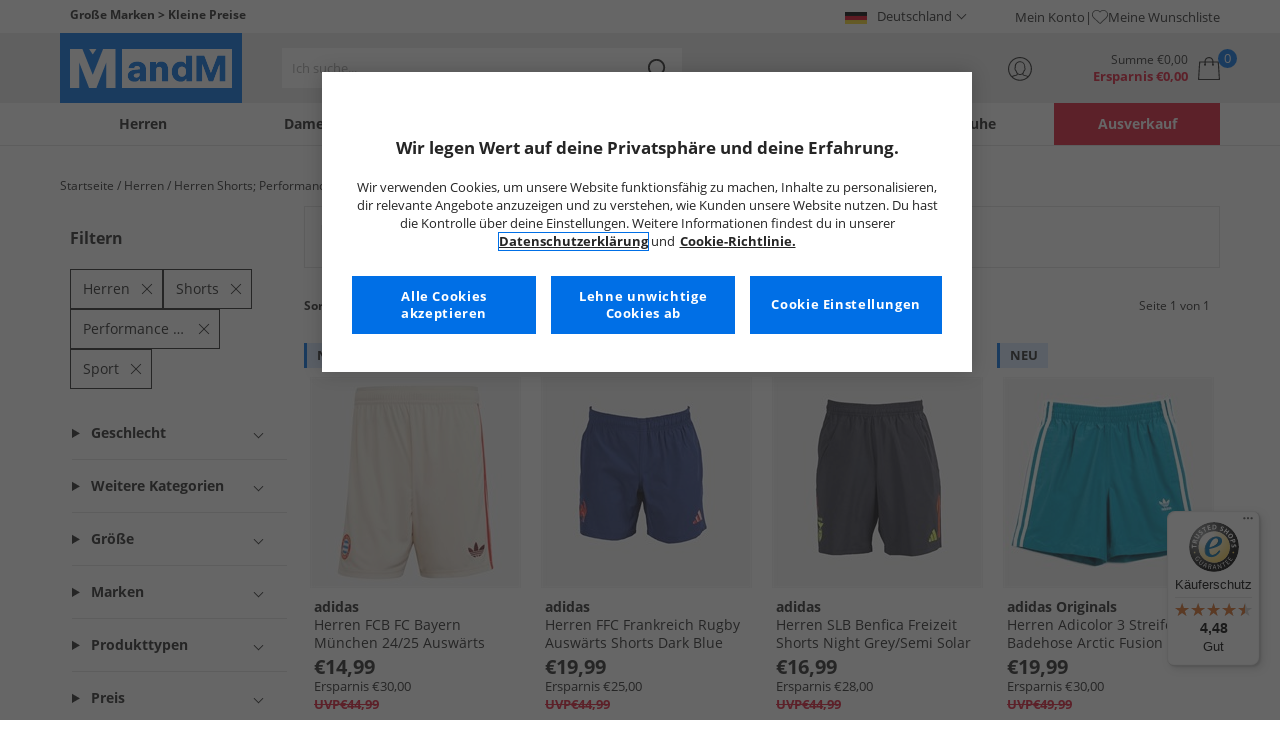

--- FILE ---
content_type: text/html; charset=utf-8
request_url: https://www.mandmdirect.de/01/herren/shorts/sport-funktionsshorts
body_size: 37240
content:
<!DOCTYPE html>






<html lang="de-DE">

<head>
        <script>
        var checks,b=window.location.pathname;b.includes("subscription")?(checks=["/%20","(",")","<","&lt;","%3c","document.","window.","x28","x29",".js",".svg","&#","\\x3"]).forEach(c=>{window.location.href.includes(c)&&(window.location.href="/")}):(checks=["/%20","(",")","<","&lt;","script","%3c","document.","window.","x28","x29",".js",".svg","&#","\\x3"]).forEach(c=>{window.location.href.includes(c)&&(window.location.href="/")});
    </script>









    <script defer type="text/javascript">
    window.dataLayer = window.dataLayer || [];
</script>

    



    <script defer src="https://cdn-ukwest.onetrust.com/scripttemplates/otSDKStub.js" data-language="de" type="text/javascript" charset="UTF-8" data-domain-script="0a576c1f-958f-4f34-91a8-413db07cb7ed"></script>

<script defer type="text/javascript">
    
    const getUuid = () => {
        if (localStorage.getItem("uuid")) {
            const localStorageItem = JSON.parse(localStorage.getItem("uuid"));
            return localStorageItem.uuid;
        } else {
            return ""
        }
    };

    

    !function (e, n, t, i, r, o) { function s(e) { if ("number" != typeof e) return e; var n = new Date; return new Date(n.getTime() + 1e3 * e) } var a = 4e3, c = "xnpe_async_hide"; function p(e) { return e.reduce((function (e, n) { return e[n] = function () { e._.push([n.toString(), arguments]) }, e }), { _: [] }) } function m(e, n, t) { var i = t.createElement(n); i.src = e; var r = t.getElementsByTagName(n)[0]; return r.parentNode.insertBefore(i, r), i } function u(e) { return "[object Date]" === Object.prototype.toString.call(e) } o.target = o.target || "https://api.exponea.com", o.file_path = o.file_path || o.target + "/js/exponea.min.js", r[n] = p(["anonymize", "initialize", "identify", "getSegments", "update", "track", "trackLink", "trackEnhancedEcommerce", "getHtml", "showHtml", "showBanner", "showWebLayer", "ping", "getAbTest", "loadDependency", "getRecommendation", "reloadWebLayers", "_preInitialize", "_initializeConfig"]), r[n].notifications = p(["isAvailable", "isSubscribed", "subscribe", "unsubscribe"]), r[n].segments = p(["subscribe"]), r[n]["snippetVersion"] = "v2.7.0", function (e, n, t) { e[n]["_" + t] = {}, e[n]["_" + t].nowFn = Date.now, e[n]["_" + t].snippetStartTime = e[n]["_" + t].nowFn() }(r, n, "performance"), function (e, n, t, i, r, o) { e[r] = { sdk: e[i], sdkObjectName: i, skipExperiments: !!t.new_experiments, sign: t.token + "/" + (o.exec(n.cookie) || ["", "new"])[1], path: t.target } }(r, e, o, n, i, RegExp("__exponea_etc__" + "=([\\w-]+)")), function (e, n, t) { m(e.file_path, n, t) }(o, t, e), function (e, n, t, i, r, o, p) { if (e.new_experiments) { !0 === e.new_experiments && (e.new_experiments = {}); var l, f = e.new_experiments.hide_class || c, _ = e.new_experiments.timeout || a, g = encodeURIComponent(o.location.href.split("#")[0]); e.cookies && e.cookies.expires && ("number" == typeof e.cookies.expires || u(e.cookies.expires) ? l = s(e.cookies.expires) : e.cookies.expires.tracking && ("number" == typeof e.cookies.expires.tracking || u(e.cookies.expires.tracking)) && (l = s(e.cookies.expires.tracking))), l && l < new Date && (l = void 0); var d = e.target + "/webxp/" + n + "/" + o[t].sign + "/modifications.min.js?http-referer=" + g + "&timeout=" + _ + "ms" + (l ? "&cookie-expires=" + Math.floor(l.getTime() / 1e3) : ""); "sync" === e.new_experiments.mode && o.localStorage.getItem("__exponea__sync_modifications__") ? function (e, n, t, i, r) { t[r][n] = "<" + n + ' src="' + e + '"></' + n + ">", i.writeln(t[r][n]), i.writeln("<" + n + ">!" + r + ".init && document.writeln(" + r + "." + n + '.replace("/' + n + '/", "/' + n + '-async/").replace("><", " async><"))</' + n + ">") }(d, n, o, p, t) : function (e, n, t, i, r, o, s, a) { o.documentElement.classList.add(e); var c = m(t, i, o); function p() { r[a].init || m(t.replace("/" + i + "/", "/" + i + "-async/"), i, o) } function u() { o.documentElement.classList.remove(e) } c.onload = p, c.onerror = p, r.setTimeout(u, n), r[s]._revealPage = u }(f, _, d, n, o, p, r, t) } }(o, t, i, 0, n, r, e), function (e, n, t) { var i; e[n]._initializeConfig(t), (null === (i = t.experimental) || void 0 === i ? void 0 : i.non_personalized_weblayers) && e[n]._preInitialize(t), e[n].start = function (i) { i && Object.keys(i).forEach((function (e) { return t[e] = i[e] })), e[n].initialize(t) } }(r, n, o) }(document, "exponea", "script", "webxpClient", window, {
                target: "https://api.crm.mandmdirect.com",
                token: "364994da-9b0a-11ec-a69d-42e2dbc560dd",
                experimental: {
                    non_personalized_weblayers: true
                },
                utm_always: true,
                utm_params: ['utm_source', 'utm_medium', 'utm_campaign', 'utm_term', 'utm_content', 'gclid', 'campaign_id'],
                ping: {
                    enabled: true,
                    properties: {
                        mandm_uuid: getUuid()
                    }
                },
                service_worker_path: '/mandm-sw.js',
                new_experiments: false
            });
    function OptanonWrapper() {
        if (OnetrustActiveGroups.includes("C0003")) {
            exponea.start();
        }
    }

    
    if (!location.href.includes('/Secure/Checkout/CustomerOrderDetails')) {
        if (sessionStorage.getItem('cc_original_basket')) {
            sessionStorage.removeItem('cc_original_basket')
        }
        if (sessionStorage.getItem('cc_cart_update')) {
            sessionStorage.removeItem('cc_cart_update')
        }
    }

    if (!location.href.includes('/Secure/Account/New') && !location.href.includes('/Secure/Account/Welcome')) {
        if (sessionStorage.getItem('br_reg')) {
            sessionStorage.removeItem('br_reg')
        }
    }
</script>

    

<link rel="modulepreload" href="/assets/js/js2020/uuid/modules/utils.min.js">
<link rel="modulepreload" href="/assets/js/js2020/uuid/app.min.js">



<script defer src="/assets/js/js2020/uuid/app.min.js" type="module"></script>




    





    

    <link rel="preconnect" href="https://osm.klarnaservices.com" />
<link rel="preconnect" href="https://cdn-ukwest.onetrust.com" />
<link rel="preconnect" href="https://resources.mandmdirect.com" />
<link rel="preconnect" href="https://api.crm.mandmdirect.com" />
<link rel="dns-prefetch" href="https://connect.facebook.net" />
<link rel="dns-prefetch" href="https://googleads.g.doubleclick.net" />
<link rel="dns-prefetch" href="https://analytics.twitter.com" />
<link rel="dns-prefetch" href="https://bat.bing.com" />
<link rel="preconnect" href="https://fpt.mandmdirect.com" />
<link rel="dns-prefetch" href="https://ct.pinterest.com" />
<link rel="dns-prefetch" href="https://cdn.pdst.fm" />
<link rel="dns-prefetch" href="https://analytics.tiktok.com" />
<link rel="preconnect" href="https://cdn.jsdelivr.net" />

<link rel="preload" href="/assets/css/Fonts/open-sans-v17-latin_latin-ext-regular.woff2" as="font" type="font/woff2" crossorigin>
<link rel="preload" href="/assets/css/Fonts/open-sans-v17-latin_latin-ext-700.woff2" as="font" type="font/woff2" crossorigin>
<link rel="preload" href="/assets/css/Fonts/OpenSans-ExtraBold-webfont.woff" as="font" type="font/woff" crossorigin>
<link rel="preload" href="/assets/css/scss2020/cdnjs.cloudflare.com/ajax/libs/normalize/8.0.1/normalize.min.css" as="style" />
<link rel="preload" href="/assets/css/scss2020/global.min.css" as="style">

<link rel="preload" href="/assets/css/scss2020/Component/_TopNav.min.css" as="style">

<link rel="preload" href="/assets/components/search/search.min.css" as="style" />

<link rel="preload" href="/assets/ThirdParty/code.jquery.com/jquery-3.7.1.min.js" as="script" />
<link rel="preload" href="/assets/ThirdParty/cdnjs.cloudflare.com/ajax/libs/vue/3.4.10/vue.global.prod.min.js" as="script" />

    <link rel="modulepreload" href="/assets/js/js2020/topnavData/topnavDataDE.min.js" />
    <link rel="modulepreload" href="/assets/js/js2020/topnavApp.min.js" />

    <link rel="preload" href="/assets/css/scss2020/Views/product-list.min.css" as="style">
    <link rel="preload" href="/assets/css/scss2020/Component/BannerStyles.min.css" as="style" />
    <link rel="preload" href="/assets/css/scss2020/Component/GenderUICards.min.css" as="style" />

    



    

    <meta name='GlobalTracking' content='' />
    <title> Herren Sport Shorts und Performance Sportshorts | MandM</title>
    
    <meta name="recsdata" data-position="plpfooterRecs" content="" />
    <meta name="recsdata" data-position="a2bmodalRecs" content="" />
    <meta http-equiv="Content-type" content="text/html;charset=UTF-8" />
    <meta http-equiv="X-UA-Compatible" content="IE=Edge" />
    <meta name="viewport" content="width=device-width, initial-scale=1, maximum-scale=5">
    <meta name='PageOffloading_Available' content='true' data-page='ProductList' data-channel='9' />

        <meta name="theme-color" content="hsl(211,100%,45%)">
    <meta name="apple-mobile-web-app-title" content="MandM">
    <meta name="apple-mobile-web-app-status-bar" content="hsl(211,100%,45%)" />
    <meta name="application-name" content="MandM">


    
    <link rel="apple-touch-icon" sizes="180x180" href="/Assets/images/icons/favicons/ios/apple-touch-icon.png">
    <link rel="icon" type="image/png" sizes="48x48" href="/Assets/images/icons/favicons/48x48.png">
    <link rel="icon" type="image/svg+xml" sizes="32x32" href="/Assets/images/icons/favicons/favicon.svg">
    <link rel="icon" type="shortcut icon" sizes="16x16" href="/favicon.ico">




    



    <meta name="google-site-verification" content="JWQYIxdi4LbBZAyMiAGeECLeloEvkIZO3QhK6TP1mTM" />     <meta name="msvalidate.01" content="011CCC8C5D529DCA541E698A3B482B82" />     <meta name="facebook-domain-verification" content="65mk5nu1hihtk0khgwat6n8qi5fzqy"/> 



    



<meta property="og:title" content=" Herren Sport Shorts und Performance Sportshorts | MandM" />
<meta property="og:type" content="website" />
<meta property="og:url" content="https://www.mandmdirect.de/01/herren/shorts/sport-funktionsshorts" />
<meta property="og:image" content="https://resources.mandmdirect.com/assets/plp/open-graph-plp.png" />
<meta property="og:site_name" content="www.mandmdirect.de" />
<meta property="og:description" content="MandM hat eine breite Palette von billigen Herren Damen &amp; Kinder Kleidung Schuhe &amp; Zubeh&#246;r von Top-Namen wie adidas UGG Converse und mehr. Verpassen Sie nicht das Gesch&#228;ft heute!" />

    

    <meta http-equiv="content-language" content='de_DE'>



<meta name="algolia" 
      id="817RUMZB0K"
      data-key="25383b4fc765ea62945f1b667b1ecd7d"
      data-index="mandm_channel_de-de_language_deu_v1" 
      data-suggestions="mandm_channel_de-de_language_deu_v1_query_suggestions"/>






    <meta name='description' content='MandM hat eine breite Palette von billigen Herren Damen &amp; Kinder Kleidung Schuhe &amp; Zubeh&#246;r von Top-Namen wie adidas UGG Converse und mehr. Verpassen Sie nicht das Gesch&#228;ft heute!' />
        <link rel='canonical' href='https://www.mandmdirect.de/01/herren/shorts/sport-funktionsshorts' />


    <meta name="twitter:card" content="summary_large_image">
        <meta name="twitter:site" content="@MandM">
        <meta name="twitter:image" content="https://resources.mandmdirect.com/content/images/twitter-card.png">
<meta name="twitter:title" content=" Herren Sport Shorts und Performance Sportshorts | MandM">
<meta name="twitter:description" content="MandM hat eine breite Palette von billigen Herren Damen &amp; Kinder Kleidung Schuhe &amp; Zubeh&#246;r von Top-Namen wie adidas UGG Converse und mehr. Verpassen Sie nicht das Gesch&#228;ft heute!">


<link rel="alternate" hreflang="nl-nl" href="https://www.mandmdirect.nl/01/heren/shorts/sportprestaties-shorts"/><link rel="alternate" hreflang="en-ie" href="https://www.mandmdirect.ie/01/mens/shorts/sports-performance-shorts"/><link rel="alternate" hreflang="en-gb" href="https://www.mandmdirect.com/01/mens/shorts/sports-performance-shorts"/><link rel="alternate" hreflang="x-default" href="https://www.mandmdirect.com/01/mens/shorts/sports-performance-shorts"/><link rel="alternate" hreflang="de-de" href="https://www.mandmdirect.de/01/herren/shorts/sport-funktionsshorts"/><link rel="alternate" hreflang="da-dk" href="https://www.stylepit.dk/01/herrer/shorts/traeningsshorts"/><link rel="alternate" hreflang="fr-fr" href="https://www.mandmdirect.fr/01/hommes/shorts/shorts-de-sport-performants"/><link rel="alternate" hreflang="pl-pl" href="https://www.mandmdirect.pl/01/meskie/szorty/sportowe-spodenki"/>
<script type="text/javascript">window.$ServiceDetails={"ChannelId":9,"ChannelName":"MandMGER","LanguageId":2,"LanguageLocale":"de","LanguageMetaContentType":"de_DE","CurrencyName":"EUR","CurrencySymbol":"€","Services":[{"definitionName":"Suggest","serviceClientConfiguration":{"Key":1,"Value":{"Available":true,"ServiceProperties":{"Suggest_Autocomplete_Delay":"0","Suggest_Keystrokes":"3","Suggest_MaxSuggestions":"10","Suggest_HighlightSearchTerm":"true","Suggest_DisplayItemImages":"true","Suggest_RedirectToLink":"true","Suggest_Cloud_Url":"https://query.published.live1.suggest.eu1.fredhopperservices.com/mandm_direct/json?"}}},"translations":{"Key":0,"Value":null}},{"definitionName":"LightboxAddToBasket","serviceClientConfiguration":{"Key":2,"Value":{"Available":true,"ServiceProperties":{"LightboxAddToBasket_FadeTimeout":"5","LightboxAddToBasket_ShowAddedProduct":"false"}}},"translations":{"Key":0,"Value":null}},{"definitionName":"PageOffloading","serviceClientConfiguration":{"Key":3,"Value":{"Available":true,"ServiceProperties":{}}},"translations":{"Key":0,"Value":null}},{"definitionName":"SiteBasket","serviceClientConfiguration":{"Key":4,"Value":{"Available":true,"ServiceProperties":{"MiniBasket_PreventIconClickTimeoutSecs":"0.5","MiniBasket_FlyoutDelaySecs":"0.2","MiniBasket_MaxItemQuantity":"15","MiniBasket_Available":"true","MiniBasket_ShowReduction":"true"}}},"translations":{"Key":4,"Value":{"EmptyBasket":"Leerer Warenkorb","SavingNarrativePrefix":"Sie sparen","SavingNarrativeSuffix":"ggü. UVP","OrderQty":"Menge","Size":"Größe","Save":"Ersparnis","TotalItems":"Artikelanzahl","SubTotal":"Zwischensumme","Remove":"Entfernen","Save_Minibasket":"Ersparnis","basketCompletedPromo":"Angebot","basketMissedPromo":"Für Angebot","ClickHere":"hier klicken","TotalItems_Minibasket":"Artikelanzahl","SubTotal_Minibasket":"Gesamtpreis der Ware"}}},{"definitionName":"CookiePopup","serviceClientConfiguration":{"Key":5,"Value":{"Available":false,"ServiceProperties":null}},"translations":{"Key":0,"Value":null}},{"definitionName":"PersistentPlpOptions","serviceClientConfiguration":{"Key":6,"Value":{"Available":true,"ServiceProperties":{}}},"translations":{"Key":0,"Value":null}},{"definitionName":"StaticNav","serviceClientConfiguration":{"Key":7,"Value":{"Available":false,"ServiceProperties":null}},"translations":{"Key":0,"Value":null}},{"definitionName":"inRiverMessageReader","serviceClientConfiguration":{"Key":8,"Value":{"Available":false,"ServiceProperties":null}},"translations":{"Key":0,"Value":null}},{"definitionName":"Stock","serviceClientConfiguration":{"Key":9,"Value":{"Available":true,"ServiceProperties":{}}},"translations":{"Key":0,"Value":null}},{"definitionName":"ContentAPI","serviceClientConfiguration":{"Key":10,"Value":{"Available":true,"ServiceProperties":{"ContentAPI_Url":"/01/c/v1/"}}},"translations":{"Key":0,"Value":null}},{"definitionName":"ContentStack","serviceClientConfiguration":{"Key":11,"Value":{"Available":false,"ServiceProperties":null}},"translations":{"Key":0,"Value":null}}]}</script>
    <link rel="stylesheet" href="/assets/css/scss2020/cdnjs.cloudflare.com/ajax/libs/normalize/8.0.1/normalize.min.css" />
<link rel="stylesheet" href="/assets/css/scss2020/global.min.css">

<link rel="stylesheet" href="/assets/css/scss2020/Component/_TopNav.min.css">

<link rel="stylesheet" href="/assets/components/search/search.min.css" />

    <link rel="stylesheet" href="/assets/css/scss2020/Views/product-list.min.css">

    <link rel="stylesheet" href="/assets/css/scss2020/Component/BannerStyles.min.css" />
    <link rel="stylesheet" href="/assets/css/scss2020/Component/GenderUICards.min.css" />


    



    

    <script type="text/javascript" src="/assets/ThirdParty/code.jquery.com/jquery-3.7.1.min.js" defer></script>
<script type="text/javascript" src="/assets/js/js2020/jQueryFix.min.js" defer></script>
<script type="text/javascript" src="/assets/ThirdParty/cdnjs.cloudflare.com/ajax/libs/vue/3.4.10/vue.global.prod.min.js" defer></script>
<script type="module" src="/assets/js/js2020/topnavApp.min.js"></script>


<script type="text/javascript" src="/Assets/ThirdParty/cdn.jsdelivr.net/npm/algoliasearch@5.20.0/dist/algoliasearch.umd.js" defer></script>
<script type="text/javascript" src="/Assets/ThirdParty/cdn.jsdelivr.net/npm/@algolia/autocomplete-js@1.18.0/dist/umd/index.production.js" defer></script>
<script type="text/javascript" src="/Assets/ThirdParty/cdn.jsdelivr.net/npm/@algolia/autocomplete-plugin-query-suggestions@1.18.0/dist/umd/index.production.js" defer></script>


<script type="text/javascript" src="/assets/js/cookieManager.min.js" defer></script>
<script type="text/javascript" src="/assets/js/js2020/tracking/trackingData.min.js" defer></script>
<script type="text/javascript" src="/assets/js/js2020/tracking/trackingUtilities.min.js" defer></script>
<script type="text/javascript" src="/assets/js/localStorageAccessor.min.js" defer></script>
<script type="text/javascript" src="/assets/js/tokenHelper.min.js" defer></script>
<script type="text/javascript" src="/assets/js/tokengenerator.min.js" defer></script>
<script type="text/javascript" src="/assets/js/js2020/offloading.min.js" defer></script>
<script type="text/javascript" src="/assets/js/js2020/Component/Header/myaccountCheck.min.js" defer></script>
<script type="text/javascript" src="/assets/ThirdParty/cdnjs.cloudflare.com/ajax/libs/knockout/3.5.0/knockout-min.js" defer></script>
<script type="text/javascript" src="/assets/js/tracking/library/GoogleTagManager.min.js" defer></script>
<script type="text/javascript" src="/assets/js/js2020/mm/helpers/apiHelper.min.js" defer></script>
<script type="text/javascript" src="/assets/js/js2020/mm/helpers/currencyHelper.min.js" defer></script>
<script type="text/javascript" src="/assets/js/js2020/mm/helpers/languageHelper.min.js" defer></script>
<script type="text/javascript" src="/assets/js/js2020/mm/helpers/contentApiHelper.min.js" defer></script>
<script type="module" src="/assets/js/js2020/mm/features/siteBasketKo.min.js"></script>
<script type="text/javascript" src="/assets/js/js2020/mm/features/miniBasketKo.min.js" defer></script>
<script type="text/javascript" src="/assets/js/js2020/mm/features/miniBasket.min.js" defer></script>
<script type="module" src="/assets/js/js2020/mm/features/siteBasket.min.js"></script>
<script type="text/javascript" src="/assets/js/js2020/libraries/jquery-ui.custom.min.js" defer></script>
<script type="text/javascript" src="/assets/js/js2020/global.min.js" defer></script>

<script type="module" src="/assets/js/js2020/linksFooter.min.js"></script>
<script type="module" src="/assets/js/js2020/tracking/headerTrackers.min.js"></script>

    <script type="module" src="/assets/components/recommendations/recs.min.js"></script>

    <script type="module" src="/assets/js/js2020/tracking/headerTrackers.min.js"></script>

    


    
    

<link rel="prefetch" href="/assets/css/scss2020/Views/product-details.min.css" />
<link rel="prefetch" href="/assets/js/js2020/libraries/slick/slick.min.css" />
<link rel="prefetch" href="/assets/js/js2020/libraries/slick/slick-theme.min.css" />

    
    <input id="MandMToken" name="MandMToken" type="hidden" value="" />
</head>


<body class="layout fontbase MandMGER de de-DE">


    <input id="FeatureSwitch" name="FeatureSwitch" type="hidden" value="TurnOnAll" />


    
    

<header class="layout__header" aria-label="Seitenheader">
    <div class="header">

        <div class="header__userBanner">
            <div class="userBanner">

                <div class="userBanner__msg strapline">
                        <div id="strapline__generic" class="strapline__text">
                            <span>Große Marken > Kleine Preise</span>
                        </div>
                </div>

                <div class="userBanner__international">




<div class="countries">
    <button class="countries__country" type="button"><span class='country__flag fl-de'></span><span class="country__text">Deutschland</span></button>

    <nav class="countries__dropdown" aria-label="L&#228;nderauswahl">
        <ul aria-label="L&#228;nder">
            <li><a data-gtm="ui--header--country_link" href="https://www.mandmdirect.com?GBP"><span class="fl-gb"></span>United Kingdom</a></li>
            <li><a data-gtm="ui--header--country_link" href="https://www.mandmdirect.ie?IRE"><span class="fl-ie"></span>Ireland</a></li>
            <li><a data-gtm="ui--header--country_link" href="https://www.mandmdirect.de?GER"><span class="fl-de"></span>Germany</a></li>
            <li><a data-gtm="ui--header--country_link" href="https://www.mandmdirect.fr?FRA"><span class="fl-fr"></span>France</a></li>
            <li><a data-gtm="ui--header--country_link" href="https://www.stylepit.dk?DEN"><span class="fl-dk"></span>Denmark</a></li>
            <li><a data-gtm="ui--header--country_link" href="https://www.mandmdirect.pl?POL"><span class="fl-pl"></span>Poland</a></li>
            <li><a data-gtm="ui--header--country_link" href="https://www.mandmdirect.de?AUS"><span class="fl-at"></span>Austria</a></li>
            <li><a data-gtm="ui--header--country_link" href="https://www.mandmdirect.nl?NET"><span class="fl-nl"></span>Netherlands</a></li>
            <li><a data-gtm="ui--header--country_link" href="https://www.mandmdirect.nl?BEL"><span class="fl-be"></span>Belgium</a></li>
            <li><a data-gtm="ui--header--country_link" href="https://www.stylepit.dk?SWE"><span class="fl-se"></span>Sweden</a></li>
        </ul>
    </nav>
</div></div>
                <nav class="userBanner__welcomebox" aria-label="Benutzerlinks">


<ul>

    <li>
        <a data-gtm="ui--header--account_link" href="https://www.mandmdirect.de/Secure/Checkout/Account" id="myaccount">Mein Konto</a>
    </li>

    <li>
        <a data-gtm="ui--header--wishlist_link" class="remnant__wishlist" href="/Secure/Wishlist/MyWishlist" >
            <img loading="lazy"
                 alt=""
                 src="/assets/images/header/wishlistHeart.svg"
                 height="16" width="16"
                 decoding="async">
            Meine Wunschliste
        </a>
    </li>

    <li class="remnant__signout hide">
        <a class="logoutlink" data-gtm="ui--header--sign_out" href="https://www.mandmdirect.de/Secure/Account/SignOut" id="logoutlinkDesktop">Ausloggen</a>
    </li>
</ul>
</nav>
            </div>
        </div>

        <div class="header__mainHeader">

            <div class="mainHeader">
                

                <div class="mainHeader__menuTrigger">
                    <button id="menutgr" class="menu-tgr__action" type="button" data-gtm="ui--header--burger_icon">
                        <span class="menu-tgr__bar" aria-hidden="true"></span>
                        <span class="menu-tgr__bar" aria-hidden="true"></span>
                        <span class="menu-tgr__bar" aria-hidden="true"></span>
                        <span class="menu-tgr__bar" aria-hidden="true"></span>
                        <span class='mainHeader__text'>
                            
Menü                        </span>
                    </button>
                </div>


                

                <a href="https://www.mandmdirect.de/" class="mainHeader__logo" aria-label="Startseite" data-gtm="ui--header--logo">

                        <picture>
                            <source srcset="/assets/images/logo/mandm.svg" media="(min-width: 1025px)" />
                            <img src="/assets/images/logo/mandm-blue.svg"
                                 alt="MandM logo"
                                 fetchpriority="high"
                                 width="104" height="25"
                                 decoding="async" />
                        </picture>
                </a>


                

                <div class="mainHeader__searchTrigger">

                    <div class="searchTrigger--mobile">
                        <button type="button" id="SearchTriggerMob">
                            <img src="/assets/images/svgs/search.svg" class="search__svg" data-gtm="ui--header_search_m--trigger" loading="lazy" decoding="async" alt="Suchen" />
                        </button>
                    </div>

                    <search id="headerSearch" class="search search--header" tabindex="0" aria-label="Produkt Suche"></search>
                </div>



                

                <div class="mainHeader__myAccount">

                    <a href="https://www.mandmdirect.de/Secure/Checkout/Account?id=myaccount" class="myAccount" data-gtm="ui--header--account_icon" aria-label="Mein Konto">

                        <div class="myAccount__text">
                            <span data-gtm="ui--header--account_icon" class="myAccount_guest hide">Einloggen</span>
                            <span data-gtm="ui--header--account_icon" class="myAccount_signed hide">Hallo  <span data-gtm="ui--header--account_icon" class="myAccount_Name" data-cs-mask></span></span>
                        </div>
                        <img src="/Assets/images/header/account.svg" class="myAccount__icon" alt="" height="24" width="24" decoding="async" fetchpriority="high" />
                    </a>

                    <div class="tooltip" aria-hidden="true">
                        Mein Konto
                    </div>
                </div>


                

                <div id="miniBasketTrigger" class="mainHeader__basket">

<div id="basketsummary" class="basket">
    <div class="basket__text">
        <div class="text__total" data-bind="with: SubTotal">
Summe                <span data-bind="text: CurrencyPrefix()">€</span><span class="notranslate" data-bind="text: FormattedAmount">0.00</span><span data-bind="text: CurrencySuffix()"></span>
        </div>
        <div class="text__saving" data-bind="with: Saving">
Ersparnis                <span data-bind="text: CurrencyPrefix()">€</span><span class="notranslate" data-bind="text: FormattedAmount">0.00</span><span data-bind="text: CurrencySuffix()"></span>
        </div>
    </div>
    <div id="MiniBasketTrigger" class="basket__icon">
        <a href='/viewbasket.aspx' data-gtm="ui--mini_basket--trigger">
            <span class="icon__count" data-bind="text: TotalItems()" aria-hidden="true">0</span>
            <img src="/Assets/images/header/bag.svg" alt="Warenkorb" height="23" width="22" decoding="async" fetchpriority="high" />
        </a>
    </div>
</div></div>
            </div>
        </div>

        



<nav id="mainNav" class="main-nav" role="navigation">
    <div class="level-1" style="display:none">

        <div id="navSearch" class="search search--nav"></div>

        <ul class="listless level-1__list ">

            

            


<li class="level-1__item level-1__item--mens" v-on:mouseleave="leaveMenu">

    <h1 v-if="isMobile" v-on:click.self="openSubMenu" class="level-1__link level-1__link--burger" :data-category="topnav.mens.text" :data-label="topnav.mens.text">
        <img v-on:click.self="openSubMenuImage" width="70" height="70" :src="topnav.mens.thumb_image" :alt="" decoding="async">{{topnav.mens.text}}
    </h1>
    <a id="mens" v-if="!isMobile" v-on:mouseenter="openMenu" class="level-1__link"
       :href="domain + '/01' + topnav.mens.link"
       v-html="topnav.mens.text"
       :data-category="topnav.mens.text"
       :data-label="topnav.mens.text"></a>

    <div class="level-1__panel" v-on:mouseleave="leaveMenu">
        <ul class="level-2__menu">
            <li v-if="isMobile" class="level-2__backup">
                <button v-on:click="resetSecondLevelMobile" aria-label="Zurück zum Hauptmenü"></button>
                <img width="56" height="56" :src="topnav.mens.thumb_image" :alt="" decoding="async"><h1>{{topnav.mens.text}}</h1>

            </li>
            
            <li>
                <div v-if="isMobile" class="level-2__header" v-on:click="openSecondLevelMobile" :data-category="topnav.mens.text" :data-label="topnav.mens.footwear[0].text">{{topnav.mens.footwear[0].text}}</div>
                <div v-else class="level-2__header" v-on:mouseover="openSecondLevel">{{topnav.mens.footwear[0].text}}</div>
                <ul class="level-3__menu level-3__menu--single">
                    <li v-if="isMobile" class="level-3__backup"><button v-on:click="resetThirdLevelMobile" aria-label="Zurück zu Herren"></button> <h1>{{topnav.mens.footwear[0].text}}</h1></li>
                    <li v-for="(item, index) in topnav.mens.footwear" :key="index">
                        <a v-if="index > 0" v-bind:class="['menu__link', {'menu__link--all': item.shop_all, 'menu__link--new': item.new_in}]"
                           :href="'/01' + item.link"
                           v-html="item.text"
                           :data-category="topnav.mens.text"
                           :data-label="topnav.mens.footwear[0].text + ' > ' + item.text"></a>
                    </li>
                </ul>
            </li>
            
            <li>
                <div v-if="isMobile" class="level-2__header" v-on:click="openSecondLevelMobile" :data-category="topnav.mens.text" :data-label="topnav.mens.clothing.text">{{topnav.mens.clothing.text}}</div>
                <div v-else class="level-2__header" v-on:mouseover="openSecondLevel">{{topnav.mens.clothing.text}}</div>
                <ul class="level-3__menu level-3__menu--clothing">

                    <li v-if="isMobile" class="level-3__backup"><button v-on:click="resetThirdLevelMobile" aria-label="Zurück zu Herren"></button> <h1>{{topnav.mens.clothing.text}}</h1></li>

                    <li class="level-3__list" v-for="(items, category) in topnav.mens.clothing" :key="category">
                        
                        <div v-if="(category == 'new_in_clothing') || (category == 'all_clothing')">
                            <div v-if="!isMobile" v-bind:class="['level-3__header', {'menu__link--new': items[0].new_in}]" v-on:mouseover="openThirdLevel">{{items[0].text}}</div>
                            <ul class="level-4__menu level-4__menu--single" v-on:mouseleave="resetThirdLevel">
                                <li v-for="(item, index) in items" :key="index">
                                    <a v-bind:class="['menu__link', {'menu__link--new': items[0].new_in}, {'menu__link--all': items[0].shop_all}]"
                                       :href="'/01' + item.link"
                                       :data-category="topnav.mens.text"
                                       :data-label="topnav.mens.clothing.text + ' > ' + item.text">
                                        {{item.text}}
                                    </a>
                                </li>
                            </ul>
                        </div>
                        
                        <div v-else-if="Array.isArray(items)">
                            <div v-if="isMobile" class="level-3__header" v-on:click="toggleSection">{{items[0].text}}</div>
                            <div v-else class="level-3__header" v-on:mouseover="openThirdLevel">{{items[0].text}}</div>
                            <ul class="level-4__menu" v-on:mouseleave="resetThirdLevel">
                                <li v-for="(item, index) in items.slice(1)" :key="index">
                                    <a v-bind:class="['menu__link', {'menu__link--all': item.shop_all}]"
                                       :href="'/01' + item.link"
                                       v-html="item.text"
                                       :data-category="topnav.mens.text"
                                       :data-label="topnav.mens.clothing.text + ' > ' + items[0].text + ' > ' + item.text"></a>
                                </li>
                            </ul>
                        </div>
                    </li>
                </ul>
            </li>

            
            <li>
                <div v-if="isMobile" class="level-2__header" v-on:click="openSecondLevelMobile" :data-category="topnav.mens.text" :data-label="topnav.mens.accessories[0].text">{{topnav.mens.accessories[0].text}}</div>
                <div v-else class="level-2__header" v-on:mouseover="openSecondLevel">{{topnav.mens.accessories[0].text}}</div>
                <ul class="level-3__menu level-3__menu--single">
                    <li v-if="isMobile" class="level-3__backup"><button v-on:click="resetThirdLevelMobile" aria-label="Zurück zu Herren"></button> <h1>{{topnav.mens.accessories[0].text}}</h1></li>
                    <li v-for="(item, index) in topnav.mens.accessories" :key="index">
                        <a v-if="index > 0" v-bind:class="['menu__link', {'menu__link--all': item.shop_all, 'menu__link--new': item.new_in}]"
                           :href="'/01' + item.link"
                           v-html="item.text"
                           :data-category="topnav.mens.text"
                           :data-label="topnav.mens.accessories[0].text + ' > ' + item.text"></a>
                    </li>
                </ul>
            </li>
            

                <li>
                    <div v-if="isMobile" class="level-2__header" v-on:click="openSecondLevelMobile" :data-category="topnav.mens.text" :data-label="topnav.mens.sports[0].text">{{topnav.mens.sports[0].text}}</div>
                    <div v-else class="level-2__header" v-on:mouseover="openSecondLevel">{{topnav.mens.sports[0].text}}</div>
                    <ul class="level-3__menu level-3__menu--single">
                        <li v-if="isMobile" class="level-3__backup"><button v-on:click="resetThirdLevelMobile" aria-label="Zurück zu Herren"></button> <h1>{{topnav.mens.sports[0].text}}</h1></li>
                        <li v-for="(item, index) in topnav.mens.sports" :key="index">
                            <a v-if="index > 0" v-bind:class="['menu__link', {'menu__link--all': item.shop_all, 'menu__link--new': item.new_in}]"
                               :href="'/01' + item.link"
                               v-html="item.text"
                               :data-category="topnav.mens.text"
                               :data-label="topnav.mens.sports[0].text + ' > ' + item.text"></a>
                        </li>
                    </ul>
                </li>

            
            <li>
                <div v-if="isMobile" class="level-2__header" v-on:click="openSecondLevelMobile" :data-category="topnav.mens.text" :data-label="topnav.mens.brands[0].text">{{topnav.mens.brands[0].text}}</div>
                <div v-else class="level-2__header" v-on:mouseover="openSecondLevel">{{topnav.mens.brands[0].text}}</div>
                <ul class="level-3__menu level-3__menu--wide">
                    <li v-if="isMobile" class="level-3__backup"><button v-on:click="resetThirdLevelMobile" aria-label="Zurück zu Herren"></button> <h1>{{topnav.mens.brands[0].text}}</h1></li>
                    <li v-for="(item, index) in topnav.mens.brands" :key="index">
                        <a v-if="index > 0" v-bind:class="['menu__link', {'menu__link--all': item.shop_all}]"
                           :href="'/01' + item.link"
                           v-html="item.text"
                           :data-category="topnav.mens.text"
                           :data-label="topnav.mens.brands[0].text + ' > ' + item.text"></a>
                    </li>
                </ul>
            </li>

            
            <li>
                <div v-if="isMobile" class="level-2__header level-2__header--clearance" v-on:click="openSecondLevelMobile" :data-category="topnav.mens.text" :data-label="topnav.mens.clearance[0].text">{{topnav.mens.clearance[0].text}}</div>
                <div v-else class="level-2__header level-2__header--clearance" v-on:mouseover="openSecondLevel">{{topnav.mens.clearance[0].text}}</div>
                <ul class="level-3__menu level-3__menu--single">
                    <li v-if="isMobile" class="level-3__backup"><button v-on:click="resetThirdLevelMobile" aria-label="Zurück zu Herren"></button> <h1>{{topnav.mens.clearance[0].text}}</h1></li>
                    <li v-for="(item, index) in topnav.mens.clearance" :key="index">
                        <a v-if="index > 0" v-bind:class="['menu__link', {'menu__link--all': item.shop_all}]"
                           :href="'/01' + item.link"
                           v-html="item.text"
                           :data-category="topnav.mens.text"
                           :data-label="topnav.mens.clearance[0].text + ' > ' + item.text"></a>
                    </li>
                </ul>
            </li>
            
            <li>
                <div v-if="!isMobile" class="level-2__header" v-on:mouseover="openSecondLevel">{{topnav.mens.all[0].text}}</div>
                <ul class="level-3__menu level-3__menu--single level-3__menu--all">
                    <li>
                        <a class="menu__link menu__link--all"
                           :href="'/01' + topnav.mens.all[0].link"
                           :data-category="topnav.mens.text"
                           :data-label="topnav.mens.all[0].text">
                            {{topnav.mens.all[0].text}}
                        </a>
                    </li>
                </ul>
            </li>
            
            <li>
                <div v-if="isMobile" class="level-2__header level-2__header--highlights">
                    <img width="24" height="24" :src="topnav.highlights.image" :alt="" decoding="async"> {{topnav.highlights.text}}
                </div>
                <div v-else class="level-2__header" v-on:mouseenter="openSecondLevel">{{topnav.highlights.text}} <img class="level-2__icon" width="20" height="20" :src="topnav.highlights.image" :alt="topnav.highlights.text" decoding="async"></div>
                <ul class="level-3__menu level-3__menu--single level-3__menu--trading">
                    <li v-for="(item, index) in topnav.mens.highlights" :key="index">
                        <a v-bind:class="['menu__link', {'menu__link--new': item.new_in, 'menu__link--clearance': item.clearance, 'menu__link--bf': item.black_friday}]"
                           :href="'/01' + item.link"
                           :data-category="topnav.mens.text"
                           :data-label="topnav.highlights.text + ' > ' + item.text">
                            <span v-if="!item.clearance">{{item.text}}</span>
                            <span class="save" v-html="item.save_text" v-if="item.save_text"></span>
                            <span class="new" v-html="item.new_text" v-if="item.new_text"></span>
                            <span class="clearance" v-html="item.clearance_text" v-if="item.clearance_text"></span>
                        </a>
                    </li>
                </ul>
            </li>
            
            <li v-if="!isMobile" class="level-2__hero">
                <a :href="domain + '/01' + topnav.mens.hero_link"
                   :data-category="topnav.mens.text"
                   :data-label="topnav.mens.text + ' > ' + topnav.mens.hero_seo_text">
                    <img :src="topnav.mens.hero_image"
                         :alt="topnav.mens.hero_seo_text"
                         loading="lazy"
                         decoding="async"
                         width="370"
                         height="470" />
                </a>
            </li>
        </ul>
    </div>
</li>

            


<li class="level-1__item level-1__item--womens" v-on:mouseleave="leaveMenu">

    <h1 v-if="isMobile" v-on:click.self="openSubMenu" class="level-1__link level-1__link--burger" :data-category="topnav.womens.text" :data-label="topnav.womens.text">
        <img v-on:click.self="openSubMenuImage" width="70" height="70" :src="topnav.womens.thumb_image" :alt="" decoding="async">{{topnav.womens.text}}
    </h1>
    <a id="womens" v-if="!isMobile" v-on:mouseenter="openMenu" class="level-1__link"
       :href="domain + '/01' + topnav.womens.link"
       v-html="topnav.womens.text"
       :data-category="topnav.womens.text"
       :data-label="topnav.womens.text"></a>

    <div class="level-1__panel" v-on:mouseleave="leaveMenu">
        <ul class="level-2__menu">
            <li v-if="isMobile" class="level-2__backup">
                <button v-on:click="resetSecondLevelMobile" aria-label="Zurück zum Hauptmenü"></button>
                <img width="56" height="56" :src="topnav.womens.thumb_image" :alt="" decoding="async"><h1>{{topnav.womens.text}}</h1>

            </li>
            
            <li>
                <div v-if="isMobile" class="level-2__header" v-on:click="openSecondLevelMobile" :data-category="topnav.womens.text" :data-label="topnav.womens.footwear[0].text">{{topnav.womens.footwear[0].text}}</div>
                <div v-else class="level-2__header" v-on:mouseover="openSecondLevel">{{topnav.womens.footwear[0].text}}</div>
                <ul class="level-3__menu level-3__menu--single">
                    <li v-if="isMobile" class="level-3__backup"><button v-on:click="resetThirdLevelMobile" aria-label="Zurück zu Damen"></button> <h1>{{topnav.womens.footwear[0].text}}</h1></li>
                    <li v-for="(item, index) in topnav.womens.footwear" :key="index">
                        <a v-if="index > 0" v-bind:class="['menu__link', {'menu__link--all': item.shop_all, 'menu__link--new': item.new_in}]"
                           :href="'/01' + item.link"
                           v-html="item.text"
                           :data-category="topnav.womens.text"
                           :data-label="topnav.womens.footwear[0].text + ' > ' + item.text"></a>
                    </li>
                </ul>
            </li>
            
            <li>
                <div v-if="isMobile" class="level-2__header" v-on:click="openSecondLevelMobile" :data-category="topnav.womens.text" :data-label="topnav.womens.clothing.text">{{topnav.womens.clothing.text}}</div>
                <div v-else class="level-2__header" v-on:mouseover="openSecondLevel">{{topnav.womens.clothing.text}}</div>
                <ul class="level-3__menu level-3__menu--clothing">
                    <li v-if="isMobile" class="level-3__backup"><button v-on:click="resetThirdLevelMobile" aria-label="Zurück zu Damen"></button> <h1>{{topnav.womens.clothing.text}}</h1></li>

                    <li class="level-3__list" v-for="(items, category) in topnav.womens.clothing" :key="category">
                        
                        <div v-if="(category == 'new_in_clothing') || (category == 'all_clothing')">
                            <div v-if="!isMobile" v-bind:class="['level-3__header', {'menu__link--new': items[0].new_in}]" v-on:mouseover="openThirdLevel">{{items[0].text}}</div>
                            <ul class="level-4__menu level-4__menu--single" v-on:mouseleave="resetThirdLevel">
                                <li v-for="(item, index) in items" :key="index">
                                    <a v-bind:class="['menu__link', {'menu__link--new': items[0].new_in}, {'menu__link--all': items[0].shop_all}]"
                                       :href="'/01' + item.link"
                                       :data-category="topnav.womens.text"
                                       :data-label="topnav.womens.clothing.text + ' > ' + item.text">
                                        {{item.text}}
                                    </a>
                                </li>
                            </ul>
                        </div>
                        

                        <div v-else-if="Array.isArray(items)">
                            <div v-if="isMobile" class="level-3__header" v-on:click="toggleSection">{{items[0].text}}</div>
                            <div v-else class="level-3__header" v-on:mouseover="openThirdLevel">{{items[0].text}}</div>
                            <ul class="level-4__menu" v-on:mouseleave="resetThirdLevel">
                                <li v-for="(item, index) in items.slice(1)" :key="index">
                                    <a v-bind:class="['menu__link', {'menu__link--all': item.shop_all}]"
                                       :href="'/01' + item.link"
                                       v-html="item.text"
                                       :data-category="topnav.womens.text"
                                       :data-label="topnav.womens.clothing.text + ' > ' + items[0].text + ' > ' + item.text"></a>
                                </li>
                            </ul>
                        </div>
                    </li>
                </ul>
            </li>

            
            <li>
                <div v-if="isMobile" class="level-2__header" v-on:click="openSecondLevelMobile" :data-category="topnav.womens.text" :data-label="topnav.womens.accessories[0].text">{{topnav.womens.accessories[0].text}}</div>
                <div v-else class="level-2__header" v-on:mouseover="openSecondLevel">{{topnav.womens.accessories[0].text}}</div>
                <ul class="level-3__menu level-3__menu--single">
                    <li v-if="isMobile" class="level-3__backup"><button v-on:click="resetThirdLevelMobile" aria-label="Zurück zu Damen"></button> <h1>{{topnav.womens.accessories[0].text}}</h1></li>
                    <li v-for="(item, index) in topnav.womens.accessories" :key="index">
                        <a v-if="index > 0" v-bind:class="['menu__link', {'menu__link--all': item.shop_all, 'menu__link--new': item.new_in}]"
                           :href="'/01' + item.link"
                           v-html="item.text"
                           :data-category="topnav.womens.text"
                           :data-label="topnav.womens.accessories[0].text + ' > ' + item.text"></a>
                    </li>
                </ul>
            </li>
            

                <li>
                    <div v-if="isMobile" class="level-2__header" v-on:click="openSecondLevelMobile" :data-category="topnav.womens.text" :data-label="topnav.womens.sports[0].text">{{topnav.womens.sports[0].text}}</div>
                    <div v-else class="level-2__header" v-on:mouseover="openSecondLevel">{{topnav.womens.sports[0].text}}</div>
                    <ul class="level-3__menu level-3__menu--single">
                        <li v-if="isMobile" class="level-3__backup"><button v-on:click="resetThirdLevelMobile" aria-label="Zurück zu Damen"></button> <h1>{{topnav.womens.sports[0].text}}</h1></li>
                        <li v-for="(item, index) in topnav.womens.sports" :key="index">
                            <a v-if="index > 0" v-bind:class="['menu__link', {'menu__link--all': item.shop_all, 'menu__link--new': item.new_in}]"
                               :href="'/01' + item.link"
                               v-html="item.text"
                               :data-category="topnav.womens.text"
                               :data-label="topnav.womens.sports[0].text + ' > ' + item.text"></a>
                        </li>
                    </ul>
                </li>
            
            <li>
                <div v-if="isMobile" class="level-2__header" v-on:click="openSecondLevelMobile" :data-category="topnav.womens.text" :data-label="topnav.womens.brands[0].text">{{topnav.womens.brands[0].text}}</div>
                <div v-else class="level-2__header" v-on:mouseover="openSecondLevel">{{topnav.womens.brands[0].text}}</div>
                <ul class="level-3__menu level-3__menu--wide">
                    <li v-if="isMobile" class="level-3__backup"><button v-on:click="resetThirdLevelMobile" aria-label="Zurück zu Damen"></button> <h1>{{topnav.womens.brands[0].text}}</h1></li>
                    <li v-for="(item, index) in topnav.womens.brands" :key="index">
                        <a v-if="index > 0" v-bind:class="['menu__link', {'menu__link--all': item.shop_all}]"
                           :href="'/01' + item.link"
                           v-html="item.text"
                           :data-category="topnav.womens.text"
                           :data-label="topnav.womens.brands[0].text + ' > ' + item.text"></a>
                    </li>
                </ul>
            </li>

            
            <li>
                <div v-if="isMobile" class="level-2__header level-2__header--clearance" v-on:click="openSecondLevelMobile" :data-category="topnav.womens.text" :data-label="topnav.womens.clearance[0].text">{{topnav.womens.clearance[0].text}}</div>
                <div v-else class="level-2__header level-2__header--clearance" v-on:mouseover="openSecondLevel">{{topnav.womens.clearance[0].text}}</div>
                <ul class="level-3__menu level-3__menu--single">
                    <li v-if="isMobile" class="level-3__backup"><button v-on:click="resetThirdLevelMobile" aria-label="Zurück zu Damen"></button> <h1>{{topnav.womens.clearance[0].text}}</h1></li>
                    <li v-for="(item, index) in topnav.womens.clearance" :key="index">
                        <a v-if="index > 0" v-bind:class="['menu__link', {'menu__link--all': item.shop_all}]"
                           :href="'/01' + item.link"
                           v-html="item.text"
                           :data-category="topnav.womens.text"
                           :data-label="topnav.womens.clearance[0].text + ' > ' + item.text"></a>
                    </li>
                </ul>
            </li>
            
            <li>
                <div v-if="!isMobile" class="level-2__header" v-on:mouseover="openSecondLevel">{{topnav.womens.all[0].text}}</div>
                <ul class="level-3__menu level-3__menu--single level-3__menu--all">
                    <li>
                        <a class="menu__link menu__link--all"
                           :href="'/01' + topnav.womens.all[0].link"
                           :data-category="topnav.womens.text"
                           :data-label="topnav.womens.all[0].text">
                            {{topnav.womens.all[0].text}}
                        </a>
                    </li>
                </ul>
            </li>
            
            <li>
                <div v-if="isMobile" class="level-2__header level-2__header--highlights">
                    <img width="24" height="24" :src="topnav.highlights.image" :alt="" decoding="async"> {{topnav.highlights.text}}
                </div>
                <div v-else class="level-2__header" v-on:mouseenter="openSecondLevel">{{topnav.highlights.text}} <img class="level-2__icon" width="20" height="20" :src="topnav.highlights.image" :alt="topnav.highlights.text" decoding="async"></div>
                <ul class="level-3__menu level-3__menu--single level-3__menu--trading">
                    <li v-for="(item, index) in topnav.womens.highlights" :key="index">
                        <a v-bind:class="['menu__link', {'menu__link--new': item.new_in, 'menu__link--clearance': item.clearance, 'menu__link--bf': item.cyber}]"
                           :href="'/01' + item.link"
                           :data-category="topnav.womens.text"
                           :data-label="topnav.highlights.text + ' > ' + item.text">
                            <span v-if="!item.clearance">{{item.text}}</span>
                            <span class="save" v-html="item.save_text" v-if="item.save_text"></span>
                            <span class="new" v-html="item.new_text" v-if="item.new_text"></span>
                            <span class="clearance" v-html="item.clearance_text" v-if="item.clearance_text"></span>
                        </a>
                    </li>
                </ul>
            </li>
            
            <li v-if="!isMobile" class="level-2__hero">
                <a :href="domain + '/01' + topnav.womens.hero_link"
                   :data-category="topnav.womens.text"
                   :data-label="topnav.womens.text + ' > ' + topnav.womens.hero_seo_text">
                    <img :src="topnav.womens.hero_image"
                         :alt="topnav.womens.hero_seo_text"
                         loading="lazy"
                         decoding="async"
                         width="370"
                         height="470" />
                </a>
            </li>
        </ul>
    </div>
</li>

            


<li class="level-1__item level-1__item--boys" v-on:mouseleave="leaveMenu">

    <h1 v-if="isMobile" v-on:click.self="openSubMenu" class="level-1__link level-1__link--burger" :data-category="topnav.boys.text" :data-label="topnav.boys.text">
        <img v-on:click.self="openSubMenuImage" width="70" height="70" :src="topnav.boys.thumb_image" :alt="topnav.boys.seo_text" decoding="async">{{topnav.boys.text}}
    </h1>
    <a id="boys" v-if="!isMobile" v-on:mouseenter="openMenu" class="level-1__link"
       :href="domain + '/01' + topnav.boys.link"
       v-html="topnav.boys.text"
       :data-category="topnav.boys.text"
       :data-label="topnav.boys.text"></a>

    <div class="level-1__panel" v-on:mouseleave="leaveMenu">
        <ul class="level-2__menu">
            <li v-if="isMobile" class="level-2__backup">
                <button v-on:click="resetSecondLevelMobile" aria-label="Zurück zum Hauptmenü"></button>
                <img width="56" height="56" :src="topnav.boys.thumb_image" :alt="" decoding="async"><h1>{{topnav.boys.text}}</h1>

            </li>
            
            <li>
                    <div v-if="isMobile" class="level-2__header" v-on:click="openSecondLevelMobile" :data-category="topnav.boys.text" :data-label="topnav.boys.footwear[0].text">{{topnav.boys.footwear[0].text}}</div>
                    <div v-else class="level-2__header" v-on:mouseover="openSecondLevel">{{topnav.boys.footwear[0].text}}</div>
                    <ul class="level-3__menu level-3__menu--single">
                            <li v-if="isMobile" class="level-3__backup"><button v-on:click="resetThirdLevelMobile" aria-label="Zurück zu Jungen"></button> <h1>{{topnav.boys.footwear[0].text}}</h1></li>
                        <li v-for="(item, index) in topnav.boys.footwear" :key="index">
                            <a v-if="index > 0" v-bind:class="['menu__link', {'menu__link--all': item.shop_all}]"
                               :href="'/01' + item.link"
                               v-html="item.text"
                               :data-category="topnav.boys.text"
                               :data-label="topnav.boys.footwear[0].text + ' > ' + item.text"></a>
                        </li>
                    </ul>
            </li>
            
            <li>
                    <div v-if="isMobile" class="level-2__header" v-on:click="openSecondLevelMobile" :data-category="topnav.boys.text" :data-label="topnav.boys.clothing[0].text">{{topnav.boys.clothing[0].text}}</div>
                    <div v-else class="level-2__header" v-on:mouseover="openSecondLevel">{{topnav.boys.clothing[0].text}}</div>
                    <ul class="level-3__menu level-3__menu--wide">
                            <li v-if="isMobile" class="level-3__backup"><button v-on:click="resetThirdLevelMobile" aria-label="Zurück zu Jungen"></button> <h1>{{topnav.boys.clothing[0].text}}</h1></li>
                        <li v-for="(item, index) in topnav.boys.clothing" :key="index">
                            <a v-if="index > 0" v-bind:class="['menu__link', {'menu__link--all': item.shop_all}]"
                               :href="'/01' + item.link"
                               v-html="item.text"
                               :data-category="topnav.boys.text"
                               :data-label="topnav.boys.clothing[0].text + ' > ' + item.text"></a>
                        </li>
                    </ul>
            </li>

            
            <li>
                <div v-if="isMobile" class="level-2__header" v-on:click="openSecondLevelMobile" :data-category="topnav.boys.text" :data-label="topnav.boys.accessories[0].text">{{topnav.boys.accessories[0].text}}</div>
                <div v-else class="level-2__header" v-on:mouseover="openSecondLevel">{{topnav.boys.accessories[0].text}}</div>
                <ul class="level-3__menu level-3__menu--single">
                        <li v-if="isMobile" class="level-3__backup"><button v-on:click="resetThirdLevelMobile" aria-label="Zurück zu Jungen"></button> <h1>{{topnav.boys.accessories[0].text}}</h1></li>
                    <li v-for="(item, index) in topnav.boys.accessories" :key="index">
                        <a v-if="index > 0" v-bind:class="['menu__link', {'menu__link--all': item.shop_all}]"
                           :href="'/01' + item.link"
                           v-html="item.text"
                           :data-category="topnav.boys.text"
                           :data-label="topnav.boys.accessories[0].text + ' > ' + item.text"></a>
                    </li>
                </ul>
            </li>
            
                <li>
                    <div v-if="isMobile" class="level-2__header" v-on:click="openSecondLevelMobile" :data-category="topnav.boys.text" :data-label="topnav.boys.sports[0].text">{{topnav.boys.sports[0].text}}</div>
                    <div v-else class="level-2__header" v-on:mouseover="openSecondLevel">{{topnav.boys.sports[0].text}}</div>
                    <ul class="level-3__menu level-3__menu--single">
                        <li v-if="isMobile" class="level-3__backup"><button v-on:click="resetThirdLevelMobile" aria-label="Zurück zu Jungen"></button> <h1>{{topnav.boys.sports[0].text}}</h1></li>
                        <li v-for="(item, index) in topnav.boys.sports" :key="index">
                            <a v-if="index > 0" v-bind:class="['menu__link', {'menu__link--all': item.shop_all}]"
                               :href="'/01' + item.link"
                               v-html="item.text"
                               :data-category="topnav.boys.text"
                               :data-label="topnav.boys.sports[0].text + ' > ' + item.text"></a>
                        </li>
                    </ul>
                </li>
            
            <li>
                <div v-if="isMobile" class="level-2__header" v-on:click="openSecondLevelMobile" :data-category="topnav.boys.text" :data-label="topnav.boys.brands[0].text">{{topnav.boys.brands[0].text}}</div>
                <div v-else class="level-2__header" v-on:mouseover="openSecondLevel">{{topnav.boys.brands[0].text}}</div>
                <ul class="level-3__menu level-3__menu--wide">
                        <li v-if="isMobile" class="level-3__backup"><button v-on:click="resetThirdLevelMobile" aria-label="Zurück zu Jungen"></button> <h1>{{topnav.boys.brands[0].text}}</h1></li>
                    <li v-for="(item, index) in topnav.boys.brands" :key="index">
                        <a v-if="index > 0" v-bind:class="['menu__link', {'menu__link--all': item.shop_all}]"
                           :href="'/01' + item.link"
                           v-html="item.text"
                           :data-category="topnav.boys.text"
                           :data-label="topnav.boys.brands[0].text + ' > ' + item.text"></a>
                    </li>
                </ul>
            </li>

            
            <li>
                <div v-if="isMobile" class="level-2__header level-2__header--clearance" v-on:click="openSecondLevelMobile" :data-category="topnav.boys.text" :data-label="topnav.boys.clearance[0].text">{{topnav.boys.clearance[0].text}}</div>
                <div v-else class="level-2__header level-2__header--clearance" v-on:mouseover="openSecondLevel">{{topnav.boys.clearance[0].text}}</div>
                <ul class="level-3__menu level-3__menu--single">
                    <li v-if="isMobile" class="level-3__backup"><button v-on:click="resetThirdLevelMobile" aria-label="Zurück zu Jungen"></button> <h1>{{topnav.boys.text}} {{topnav.boys.clearance[0].text}}</h1></li>
                    <li v-for="(item, index) in topnav.boys.clearance" :key="index">
                        <a v-if="index > 0" v-bind:class="['menu__link', {'menu__link--all': item.shop_all}]"
                           :href="'/01' + item.link"
                           v-html="item.text"
                           :data-category="topnav.boys.text"
                           :data-label="topnav.boys.clearance[0].text + ' > ' + item.text"></a>
                    </li>
                </ul>
            </li>
            
            <li>
                <div v-if="!isMobile" class="level-2__header" v-on:mouseover="openSecondLevel">{{topnav.boys.all[0].text}}</div>
                <ul class="level-3__menu level-3__menu--single level-3__menu--all">
                    <li>
                        <a class="menu__link menu__link--all"
                           :href="'/01' + topnav.boys.all[0].link"
                           :data-category="topnav.boys.text"
                           :data-label="topnav.boys.all[0].text">
                            {{topnav.boys.all[0].text}}
                        </a>
                    </li>
                </ul>
            </li>
            
            <li>
                <div v-if="isMobile" class="level-2__header level-2__header--highlights">
                    <img width="24" height="24" :src="topnav.highlights.image" :alt="" decoding="async"> {{topnav.highlights.text}}
                </div>
                <div v-else class="level-2__header" v-on:mouseenter="openSecondLevel">{{topnav.highlights.text}} <img class="level-2__icon" width="20" height="20" :src="topnav.highlights.image" :alt="topnav.highlights.text" decoding="async"></div>
                <ul class="level-3__menu level-3__menu--single level-3__menu--trading">
                    <li v-for="(item, index) in topnav.boys.highlights" :key="index">
                        <a v-bind:class="['menu__link', {'menu__link--new': item.new_in, 'menu__link--clearance': item.clearance, 'menu__link--bf': item.black_friday}]"
                           :href="'/01' + item.link"
                           :data-category="topnav.boys.text"
                           :data-label="topnav.highlights.text + ' > ' + item.text">
                            <span v-if="!item.clearance">{{item.text}}</span>
                            <span class="save" v-html="item.save_text" v-if="item.save_text"></span>
                            <span class="new" v-html="item.new_text" v-if="item.new_text"></span>
                            <span class="clearance" v-html="item.clearance_text" v-if="item.clearance_text"></span>
                        </a>
                    </li>
                </ul>
            </li>
            
            <li v-if="!isMobile" class="level-2__hero">
                <a :href="domain + '/01' + topnav.boys.hero_link"
                   :data-category="topnav.boys.text"
                   :data-label="topnav.boys.text + ' > ' + topnav.boys.hero_seo_text">
                    <img :src="topnav.boys.hero_image"
                         :alt="topnav.boys.hero_seo_text"
                         loading="lazy"
                         decoding="async"
                         width="370"
                         height="470" />
                </a>
            </li>
        </ul>
    </div>
</li>

            



<li class="level-1__item level-1__item--girls" v-on:mouseleave="leaveMenu">

    <h1 v-if="isMobile" v-on:click.self="openSubMenu" class="level-1__link level-1__link--burger" :data-category="topnav.girls.text" :data-label="topnav.girls.text">
        <img v-on:click.self="openSubMenuImage" width="70" height="70" :src="topnav.girls.thumb_image" :alt="" decoding="async">{{topnav.girls.text}}
    </h1>
    <a id="girls" v-if="!isMobile" v-on:mouseenter="openMenu" class="level-1__link"
       :href="domain + '/01' + topnav.girls.link"
       v-html="topnav.girls.text"
       :data-category="topnav.girls.text"
       :data-label="topnav.girls.text"></a>

    <div class="level-1__panel" v-on:mouseleave="leaveMenu">
        <ul class="level-2__menu">
            <li v-if="isMobile" class="level-2__backup">
                <button v-on:click="resetSecondLevelMobile" aria-label="Zurück zum Hauptmenü"></button>
                <img width="56" height="56" :src="topnav.girls.thumb_image" :alt="" decoding="async"><h1>{{topnav.girls.text}}</h1>

            </li>
            
            <li>
                    <div v-if="isMobile" class="level-2__header" v-on:click="openSecondLevelMobile" :data-category="topnav.girls.text" :data-label="topnav.girls.footwear[0].text">{{topnav.girls.footwear[0].text}}</div>
                    <div v-else class="level-2__header" v-on:mouseover="openSecondLevel">{{topnav.girls.footwear[0].text}}</div>
                    <ul class="level-3__menu level-3__menu--single">
                            <li v-if="isMobile" class="level-3__backup"><button v-on:click="resetThirdLevelMobile" aria-label="Zurück zu Mädchen"></button> <h1>{{topnav.girls.footwear[0].text}}</h1></li>
                        <li v-for="(item, index) in topnav.girls.footwear" :key="index">
                            <a v-if="index > 0" v-bind:class="['menu__link', {'menu__link--all': item.shop_all}]"
                               :href="'/01' + item.link"
                               v-html="item.text"
                               :data-category="topnav.girls.text"
                               :data-label="topnav.girls.footwear[0].text + ' > ' + item.text"></a>
                        </li>
                    </ul>
            </li>
            
            <li>
                    <div v-if="isMobile" class="level-2__header" v-on:click="openSecondLevelMobile" :data-category="topnav.girls.text" :data-label="topnav.girls.clothing[0].text">{{topnav.girls.clothing[0].text}}</div>
                    <div v-else class="level-2__header" v-on:mouseover="openSecondLevel">{{topnav.girls.clothing[0].text}}</div>
                    <ul class="level-3__menu level-3__menu--wide">
                            <li v-if="isMobile" class="level-3__backup"><button v-on:click="resetThirdLevelMobile" aria-label="Zurück zu Mädchen"></button> <h1>{{topnav.girls.clothing[0].text}}</h1></li>
                        <li v-for="(item, index) in topnav.girls.clothing" :key="index">
                            <a v-if="index > 0" v-bind:class="['menu__link', {'menu__link--all': item.shop_all}]"
                               :href="'/01' + item.link"
                               v-html="item.text"
                               :data-category="topnav.girls.text"
                               :data-label="topnav.girls.clothing[0].text + ' > ' + item.text"></a>
                        </li>
                    </ul>
            </li>

            
            <li>
                <div v-if="isMobile" class="level-2__header" v-on:click="openSecondLevelMobile" :data-category="topnav.girls.text" :data-label="topnav.girls.accessories[0].text">{{topnav.girls.accessories[0].text}}</div>
                <div v-else class="level-2__header" v-on:mouseover="openSecondLevel">{{topnav.girls.accessories[0].text}}</div>
                <ul class="level-3__menu level-3__menu--single">
                        <li v-if="isMobile" class="level-3__backup"><button v-on:click="resetThirdLevelMobile" aria-label="Zurück zu Mädchen"></button> <h1>{{topnav.girls.accessories[0].text}}</h1></li>
                    <li v-for="(item, index) in topnav.girls.accessories" :key="index">
                        <a v-if="index > 0" v-bind:class="['menu__link', {'menu__link--all': item.shop_all, 'menu__link--new': item.new_in}]"
                           :href="'/01' + item.link"
                           v-html="item.text"
                           :data-category="topnav.girls.text"
                           :data-label="topnav.girls.accessories[0].text + ' > ' + item.text"></a>
                    </li>
                </ul>
            </li>
            
                <li>
                    <div v-if="isMobile" class="level-2__header" v-on:click="openSecondLevelMobile" :data-category="topnav.girls.text" :data-label="topnav.girls.sports[0].text">{{topnav.girls.sports[0].text}}</div>
                    <div v-else class="level-2__header" v-on:mouseover="openSecondLevel">{{topnav.girls.sports[0].text}}</div>
                    <ul class="level-3__menu level-3__menu--single">
                        <li v-if="isMobile" class="level-3__backup"><button v-on:click="resetThirdLevelMobile" aria-label="Zurück zu Mädchen"></button> <h1>{{topnav.girls.sports[0].text}}</h1></li>
                        <li v-for="(item, index) in topnav.girls.sports" :key="index">
                            <a v-if="index > 0" v-bind:class="['menu__link', {'menu__link--all': item.shop_all}]"
                               :href="'/01' + item.link"
                               v-html="item.text"
                               :data-category="topnav.girls.text"
                               :data-label="topnav.girls.sports[0].text + ' > ' + item.text"></a>
                        </li>
                    </ul>
                </li>
            
            <li>
                <div v-if="isMobile" class="level-2__header" v-on:click="openSecondLevelMobile" :data-category="topnav.girls.text" :data-label="topnav.girls.brands[0].text">{{topnav.girls.brands[0].text}}</div>
                <div v-else class="level-2__header" v-on:mouseover="openSecondLevel">{{topnav.girls.brands[0].text}}</div>
                <ul class="level-3__menu level-3__menu--single">
                        <li v-if="isMobile" class="level-3__backup"><button v-on:click="resetThirdLevelMobile" aria-label="Zurück zu Mädchen"></button> <h1>{{topnav.girls.brands[0].text}}</h1></li>
                    <li v-for="(item, index) in topnav.girls.brands" :key="index">
                        <a v-if="index > 0" v-bind:class="['menu__link', {'menu__link--all': item.shop_all}]"
                           :href="'/01' + item.link"
                           v-html="item.text"
                           :data-category="topnav.girls.text"
                           :data-label="topnav.girls.brands[0].text + ' > ' + item.text"></a>
                    </li>
                </ul>
            </li>

            
            <li>
                <div v-if="isMobile" class="level-2__header level-2__header--clearance" v-on:click="openSecondLevelMobile" :data-category="topnav.girls.text" :data-label="topnav.girls.clearance[0].text">{{topnav.girls.clearance[0].text}}</div>
                <div v-else class="level-2__header level-2__header--clearance" v-on:mouseover="openSecondLevel">{{topnav.girls.clearance[0].text}}</div>
                <ul class="level-3__menu level-3__menu--single">
                    <li v-if="isMobile" class="level-3__backup"><button v-on:click="resetThirdLevelMobile" aria-label="Zurück zu Mädchen"></button> <h1>{{topnav.girls.text}} {{topnav.girls.clearance[0].text}}</h1></li>
                    <li v-for="(item, index) in topnav.girls.clearance" :key="index">
                        <a v-if="index > 0" v-bind:class="['menu__link', {'menu__link--all': item.shop_all}]"
                           :href="'/01' + item.link"
                           v-html="item.text"
                           :data-category="topnav.girls.text"
                           :data-label="topnav.girls.clearance[0].text + ' > ' + item.text"></a>
                    </li>
                </ul>
            </li>
            
            <li>
                <div v-if="!isMobile" class="level-2__header" v-on:mouseover="openSecondLevel">{{topnav.girls.all[0].text}}</div>
                <ul class="level-3__menu level-3__menu--single level-3__menu--all">
                    <li>
                        <a class="menu__link menu__link--all"
                           :href="'/01' + topnav.girls.all[0].link"
                           :data-category="topnav.girls.text"
                           :data-label="topnav.girls.all[0].text">
                            {{topnav.girls.all[0].text}}
                        </a>
                    </li>
                </ul>
            </li>
            
            <li>
                <div v-if="isMobile" class="level-2__header level-2__header--highlights">
                    <img width="24" height="24" :src="topnav.highlights.image" :alt="" decoding="async"> {{topnav.highlights.text}}
                </div>
                <div v-else class="level-2__header" v-on:mouseenter="openSecondLevel">{{topnav.highlights.text}} <img class="level-2__icon" width="20" height="20" :src="topnav.highlights.image" :alt="topnav.highlights.text" decoding="async"></div>
                <ul class="level-3__menu level-3__menu--single level-3__menu--trading">
                    <li v-for="(item, index) in topnav.girls.highlights" :key="index">
                        <a v-bind:class="['menu__link', {'menu__link--new': item.new_in, 'menu__link--clearance': item.clearance, 'menu__link--bf': item.black_friday}]"
                           :href="'/01' + item.link"
                           :data-category="topnav.girls.text"
                           :data-label="topnav.highlights.text + ' > ' + item.text">
                            <span v-if="!item.clearance">{{item.text}}</span>
                            <span class="save" v-html="item.save_text" v-if="item.save_text"></span>
                            <span class="new" v-html="item.new_text" v-if="item.new_text"></span>
                            <span class="clearance" v-html="item.clearance_text" v-if="item.clearance_text"></span>
                        </a>
                    </li>
                </ul>
            </li>
            
            <li v-if="!isMobile" class="level-2__hero">
                <a :href="domain + '/01' + topnav.girls.hero_link"
                   :data-category="topnav.girls.text"
                   :data-label="topnav.girls.text + ' > ' + topnav.girls.hero_seo_text">
                    <img :src="topnav.girls.hero_image"
                         :alt="topnav.girls.hero_seo_text"
                         loading="lazy"
                         decoding="async"
                         width="370"
                         height="470" />
                </a>
            </li>
        </ul>
    </div>
</li>

            



<li class="level-1__item level-1__item--clearance" v-on:mouseleave="leaveMenu">

    <h1 v-if="isMobile" v-on:click.self="openSubMenu" class="level-1__link level-1__link--burger" :data-category="topnav.clearance.text" :data-label="topnav.clearance.text">
        <img v-on:click.self="openSubMenuImage" width="70" height="70" :src="topnav.clearance.thumb_image" :alt="topnav.clearance.seo_text" decoding="async">{{topnav.clearance.text}}
    </h1>
    <a id="clearance" v-if="!isMobile" v-on:mouseenter="openMenu" class="level-1__link"
       :href="domain + '/01' + topnav.clearance.link"
       v-html="topnav.clearance.text"
       :data-category="topnav.clearance.text"
       :data-label="topnav.clearance.text"></a>

    <div class="level-1__panel" v-on:mouseleave="leaveMenu">
        <ul class="level-2__menu">
            <li v-if="isMobile" class="level-2__backup">
                <button v-on:click="resetSecondLevelMobile" aria-label="Zurück zum Hauptmenü"></button>
                <img width="56" height="56" :src="topnav.clearance.thumb_image" :alt="" decoding="async"><h1>{{topnav.clearance.text}}</h1>

            </li>
            
            <li>
                    <div v-if="isMobile" class="level-2__header" v-on:click="openSecondLevelMobile" :data-category="topnav.clearance.text" :data-label="topnav.mens.text">{{topnav.mens.text}}</div>
                    <div v-else class="level-2__header" v-on:mouseover="openSecondLevel">{{topnav.mens.text}}</div>
                <ul class="level-3__menu">
                    <li v-if="isMobile" class="level-3__backup"><button v-on:click="resetThirdLevelMobile" aria-label="Zurück zum Ausverkauf"></button> <h1>{{topnav.mens.text}} {{topnav.clearance.text}}</h1></li>
                    
                    <li>
                        <div v-if="isMobile" class="level-3__header" v-on:click="toggleSection">{{topnav.clearance.mens_footwear[0].text}}</div>
                        <div v-else class="level-3__header" v-on:mouseover="openThirdLevel">{{topnav.clearance.mens_footwear[0].text}}</div>
                        <ul class="level-4__menu" v-on:mouseleave="resetThirdLevel">
                            <li v-for="(item, index) in topnav.clearance.mens_footwear" :key="index">
                                <a v-if="index > 0" v-bind:class="['menu__link', {'menu__link--all': item.shop_all}]"
                                   :href="'/01' + item.link"
                                   v-html="item.text"
                                   :data-category="topnav.clearance.text"
                                   :data-label="topnav.mens.text + ' > ' + topnav.clearance.mens_footwear[0].text + ' > ' + item.text"></a>
                            </li>
                        </ul>
                    </li>
                    
                    <li>
                        <div v-if="isMobile" class="level-3__header" v-on:click="toggleSection">{{topnav.clearance.mens_clothing[0].text}}</div>
                        <div v-else class="level-3__header" v-on:mouseover="openThirdLevel">{{topnav.clearance.mens_clothing[0].text}}</div>
                        <ul class="level-4__menu" v-on:mouseleave="resetThirdLevel">
                            <li v-for="(item, index) in topnav.clearance.mens_clothing" :key="index">
                                <a v-if="index > 0" v-bind:class="['menu__link', {'menu__link--all': item.shop_all}]"
                                   :href="'/01' + item.link"
                                   v-html="item.text"
                                   :data-category="topnav.clearance.text"
                                   :data-label="topnav.mens.text + ' > ' + topnav.clearance.mens_clothing[0].text + ' > ' + item.text"></a>
                            </li>
                        </ul>
                    </li>
                </ul>
            </li>
            
            <li>
                    <div v-if="isMobile" class="level-2__header" v-on:click="openSecondLevelMobile" :data-category="topnav.clearance.text" :data-label="topnav.womens.text">{{topnav.womens.text}}</div>
                    <div v-else class="level-2__header" v-on:mouseover="openSecondLevel">{{topnav.womens.text}}</div>
                <ul class="level-3__menu">
                    <li v-if="isMobile" class="level-3__backup"><button v-on:click="resetThirdLevelMobile" aria-label="Zurück zum Ausverkauf"></button> <h1>{{topnav.womens.text}} {{topnav.clearance.text}}</h1></li>

                    
                    <li>
                        <div v-if="isMobile" class="level-3__header" v-on:click="toggleSection">{{topnav.clearance.womens_footwear[0].text}}</div>
                        <div v-else class="level-3__header" v-on:mouseover="openThirdLevel">{{topnav.clearance.womens_footwear[0].text}}</div>
                        <ul class="level-4__menu" v-on:mouseleave="resetThirdLevel">
                            <li v-for="(item, index) in topnav.clearance.womens_footwear" :key="index">
                                <a v-if="index > 0" v-bind:class="['menu__link', {'menu__link--all': item.shop_all}]"
                                   :href="'/01' + item.link"
                                   v-html="item.text"
                                   :data-category="topnav.clearance.text"
                                   :data-label="topnav.womens.text + ' > ' + topnav.clearance.womens_footwear[0].text + ' > ' + item.text"></a>
                            </li>
                        </ul>
                    </li>
                    
                    <li>
                        <div v-if="isMobile" class="level-3__header" v-on:click="toggleSection">{{topnav.clearance.womens_clothing[0].text}}</div>
                        <div v-else class="level-3__header" v-on:mouseover="openThirdLevel">{{topnav.clearance.womens_clothing[0].text}}</div>
                        <ul class="level-4__menu" v-on:mouseleave="resetThirdLevel">
                            <li v-for="(item, index) in topnav.clearance.womens_clothing" :key="index">
                                <a v-if="index > 0" v-bind:class="['menu__link', {'menu__link--all': item.shop_all}]"
                                   :href="'/01' + item.link"
                                   v-html="item.text"
                                   :data-category="topnav.clearance.text"
                                   :data-label="topnav.womens.text + ' > ' + topnav.clearance.womens_clothing[0].text + ' > ' + item.text"></a>
                            </li>
                        </ul>
                    </li>
                </ul>
            </li>
                <li>
                    <div v-if="isMobile" class="level-2__header" v-on:click="openSecondLevelMobile" :data-category="topnav.clearance.text" :data-label="topnav.kids.text">{{topnav.kids.text}}</div>
                    <div v-else class="level-2__header" v-on:mouseover="openSecondLevel">{{topnav.kids.text}}</div>
                    <ul class="level-3__menu">
                        <li v-if="isMobile" class="level-3__backup"><button v-on:click="resetThirdLevelMobile" aria-label="Zurück zum Ausverkauf"></button> <h1>{{topnav.kids.text}} {{topnav.clearance.text}}</h1></li>
                        
                        <li>
                            <div v-if="isMobile" class="level-3__header" v-on:click="toggleSection">{{topnav.clearance.kids_footwear[0].text}}</div>
                            <div v-else class="level-3__header" v-on:mouseover="openThirdLevel">{{topnav.clearance.kids_footwear[0].text}}</div>
                            <ul class="level-4__menu" v-on:mouseleave="resetThirdLevel">
                                <li v-for="(item, index) in topnav.clearance.kids_footwear" :key="index">
                                    <a v-if="index > 0" v-bind:class="['menu__link', {'menu__link--all': item.shop_all}]"
                                       :href="'/01' + item.link"
                                       v-html="item.text"
                                       :data-category="topnav.clearance.text"
                                       :data-label="topnav.kids.text + ' > ' + topnav.clearance.kids_footwear[0].text + ' > ' + item.text"></a>
                                </li>
                            </ul>
                        </li>
                        
                        <li>
                            <div v-if="isMobile" class="level-3__header" v-on:click="toggleSection">{{topnav.clearance.kids_clothing[0].text}}</div>
                            <div v-else class="level-3__header" v-on:mouseover="openThirdLevel">{{topnav.clearance.kids_clothing[0].text}}</div>
                            <ul class="level-4__menu" v-on:mouseleave="resetThirdLevel">
                                <li v-for="(item, index) in topnav.clearance.kids_clothing" :key="index">
                                    <a v-if="index > 0" v-bind:class="['menu__link', {'menu__link--all': item.shop_all}]"
                                       :href="'/01' + item.link"
                                       v-html="item.text"
                                       :data-category="topnav.clearance.text"
                                       :data-label="topnav.kids.text + ' > ' + topnav.clearance.kids_clothing[0].text + ' > ' + item.text"></a>
                                </li>
                            </ul>
                        </li>
                    </ul>
                </li>
            
            <li>
                <div v-if="isMobile" class="level-2__header" v-on:click="openSecondLevelMobile" :data-category="topnav.clearance.text" :data-label="topnav.clearance.top_brands[0].text">{{topnav.clearance.top_brands[0].text}}</div>
                <div v-else class="level-2__header" v-on:mouseover="openSecondLevel">{{topnav.clearance.top_brands[0].text}}</div>
                <ul class="level-3__menu level-3__menu--single">
                    <li v-if="isMobile" class="level-3__backup"><button v-on:click="resetThirdLevelMobile" aria-label="Zurück zum Ausverkauf"></button> <h1>{{topnav.clearance.text}} {{topnav.clearance.top_brands[0].text}}</h1></li>
                    <li v-for="(item, index) in topnav.clearance.top_brands" :key="index">
                        <a v-if="index > 0" v-bind:class="['menu__link', {'menu__link--all': item.shop_all}]"
                           :href="'/01' + item.link"
                           v-html="item.text"
                           :data-category="topnav.clearance.text"
                           :data-label="topnav.clearance.top_brands[0].text + ' > ' + item.text"></a>
                    </li>
                </ul>
            </li>

            
            <li>
                <div v-if="!isMobile" class="level-2__header level-2__header--clearance" v-on:mouseover="openSecondLevel" :data-category="topnav.clearance.text" :data-label="topnav.clearance.last_chance[0].text">{{topnav.clearance.last_chance[0].text}}</div>
                <ul class="level-3__menu level-3__menu--single level-3__menu--all">
                    <li>
                        <a class="menu__link menu__link--all"
                           :href="'/01' + topnav.clearance.last_chance[0].link"
                           :data-category="topnav.clearance.text"
                           :data-label="topnav.clearance.last_chance[0].text">
                            {{topnav.clearance.last_chance[0].text}}
                        </a>
                    </li>
                </ul>
            </li>

            
            <li>
                <div v-if="isMobile" class="level-2__header level-2__header--highlights">
                    <img width="24" height="24" :src="topnav.highlights.image" :alt="" decoding="async"> {{topnav.highlights.text}}
                </div>
                <div v-else class="level-2__header" v-on:mouseenter="openSecondLevel">{{topnav.highlights.text}} <img class="level-2__icon" width="20" height="20" :src="topnav.highlights.image" :alt="topnav.highlights.text" decoding="async"></div>
                <ul class="level-3__menu level-3__menu--single level-3__menu--trading">
                    <li v-for="(item, index) in topnav.clearance.highlights" :key="index">
                        <a v-bind:class="['menu__link', {'menu__link--all': item.shop_all}]"
                           :href="'/01' + item.link"
                           :data-category="topnav.clearance.text"
                           :data-label="topnav.clearance.highlights[0].text + ' > ' + item.text">
                            {{item.text}}
                            <span class="save" v-html="item.save_text" v-if="item.save_text"></span>
                            <span class="new" v-html="item.new_text" v-if="item.new_text"></span>
                        </a>
                    </li>
                </ul>
            </li>

                <li>
                    <div v-if="!isMobile" class="level-2__header" v-on:mouseover="openSecondLevel">{{topnav.clearance.all[0].text}}</div>
                    <ul class="level-3__menu level-3__menu--single level-3__menu--all">
                        <li>
                            <a class="menu__link menu__link--all"
                               :href="'/01' + topnav.clearance.all[0].link"
                               :data-category="topnav.clearance.text"
                               :data-label="topnav.clearance.all[0].text">
                                {{topnav.clearance.all[0].text}}
                            </a>
                        </li>
                    </ul>
                </li>
            <li v-if="!isMobile" class="level-2__hero">
                <a :href="domain + '/01' + topnav.clearance.hero_link"
                   :data-category="topnav.clearance.text"
                   :data-label="topnav.clearance.text + ' > ' + topnav.clearance.hero_seo_text">
                    <img :src="topnav.clearance.hero_image"
                         :alt="topnav.clearance.hero_seo_text"
                         loading="lazy"
                         decoding="async"
                         width="370"
                         height="470" />
                </a>
            </li>
        </ul>
    </div>
</li>

            


<li class="level-1__item level-1__item--footwear" v-on:mouseleave="leaveMenu">
    
    <h1 v-if="isMobile" v-on:click.self="openSubMenu" class="level-1__link level-1__link--burger" :data-category="topnav.footwear.text" :data-label="topnav.footwear.text">
        <img v-on:click.self="openSubMenuImage" width="70" height="70" :src="topnav.footwear.thumb_image" :alt="" decoding="async">{{topnav.footwear.text}}
    </h1>
    <a id="footwear" v-if="!isMobile" v-on:mouseenter="openMenu" class="level-1__link"
       :href="domain + '/01' + topnav.footwear.link"
       v-html="topnav.footwear.text"
       :data-category="topnav.footwear.text"
       :data-label="topnav.footwear.text"></a>

    <div class="level-1__panel" v-on:mouseleave="leaveMenu">
        <ul class="level-2__menu">
            <li v-if="isMobile" class="level-2__backup">
                <button v-on:click="resetSecondLevelMobile" aria-label="Zurück zum Hauptmenü"></button>
                <img width="56" height="56" :src="topnav.footwear.thumb_image" :alt="" decoding="async">
                <h1>{{topnav.footwear.text}}</h1>
            </li>

            
            <li>
                    <div v-if="isMobile" class="level-2__header" v-on:click="openSecondLevelMobile" :data-category="topnav.footwear.text" :data-label="topnav.mens.footwear[0].text">{{topnav.mens.footwear[0].text}}</div>
                    <div v-else class="level-2__header" v-on:mouseover="openSecondLevel">{{topnav.mens.footwear[0].text}}</div>
                <ul class="level-3__menu level-3__menu--single">
                    <li v-if="isMobile" class="level-3__backup"><button v-on:click="resetThirdLevelMobile" aria-label="Zurück zu Schuhen"></button> <h1>{{topnav.mens.text}} {{topnav.mens.footwear[0].text}}</h1></li>
                    <li v-for="(item, index) in topnav.mens.footwear" :key="index">
                        <a v-if="index > 0" v-bind:class="['menu__link', {'menu__link--all': item.shop_all, 'menu__link--new': item.new_in}]"
                           :href="'/01' + item.link"
                           v-html="item.text"
                           :data-category="topnav.footwear.text"
                           :data-label="topnav.mens.text + ' ' + topnav.mens.footwear[0].text + ' > ' + item.text"></a>
                    </li>
                </ul>
            </li>
            
            <li>
                    <div v-if="isMobile" class="level-2__header" v-on:click="openSecondLevelMobile" :data-category="topnav.footwear.text" :data-label="topnav.womens.footwear[0].text">{{topnav.womens.footwear[0].text}}</div>
                    <div v-else class="level-2__header" v-on:mouseover="openSecondLevel">{{topnav.womens.footwear[0].text}}</div>
                <ul class="level-3__menu level-3__menu--single">
                    <li v-if="isMobile" class="level-3__backup"><button v-on:click="resetThirdLevelMobile" aria-label="Zurück zu Schuhen"></button> <h1>{{topnav.womens.text}} {{topnav.womens.footwear[0].text}}</h1></li>
                    <li v-for="(item, index) in topnav.womens.footwear" :key="index">
                        <a v-if="index > 0" v-bind:class="['menu__link', {'menu__link--all': item.shop_all, 'menu__link--new': item.new_in}]"
                           :href="'/01' + item.link"
                           v-html="item.text"
                           :data-category="topnav.footwear.text"
                           :data-label="topnav.womens.text + ' ' + topnav.womens.footwear[0].text + ' > ' + item.text"></a>
                    </li>
                </ul>
            </li>
                <li>
                        <div v-if="isMobile" class="level-2__header" v-on:click="openSecondLevelMobile" :data-category="topnav.footwear.text" :data-label="topnav.boys.footwear[0].text">{{topnav.boys.footwear[0].text}}</div>
                        <div v-else class="level-2__header" v-on:mouseover="openSecondLevel">{{topnav.boys.footwear[0].text}}</div>
                    <ul class="level-3__menu level-3__menu--single">
                        <li v-if="isMobile" class="level-3__backup"><button v-on:click="resetThirdLevelMobile" aria-label="Zurück zu Schuhen"></button> <h1>{{topnav.boys.footwear[0].text}}</h1></li>
                        <li v-for="(item, index) in topnav.boys.footwear" :key="index">
                            <a v-if="index > 0" v-bind:class="['menu__link', {'menu__link--all': item.shop_all}]"
                               :href="'/01' + item.link"
                               v-html="item.text"
                               :data-category="topnav.footwear.text"
                               :data-label="topnav.boys.footwear[0].text + ' > ' + item.text"></a>
                        </li>
                    </ul>
                </li>
                <li>
                        <div v-if="isMobile" class="level-2__header" v-on:click="openSecondLevelMobile" :data-category="topnav.footwear.text" :data-label="topnav.girls.footwear[0].text">{{topnav.girls.footwear[0].text}}</div>
                        <div v-else class="level-2__header" v-on:mouseover="openSecondLevel">{{topnav.girls.footwear[0].text}}</div>
                    <ul class="level-3__menu level-3__menu--single">
                        <li v-if="isMobile" class="level-3__backup"><button v-on:click="resetThirdLevelMobile" aria-label="Zurück zu Schuhen"></button> <h1>{{topnav.girls.footwear[0].text}}</h1></li>
                        <li v-for="(item, index) in topnav.girls.footwear" :key="index">
                            <a v-if="index > 0" v-bind:class="['menu__link', {'menu__link--all': item.shop_all}]"
                               :href="'/01' + item.link"
                               v-html="item.text"
                               :data-category="topnav.footwear.text"
                               :data-label="topnav.girls.footwear[0].text + ' > ' + item.text"></a>
                        </li>
                    </ul>
                </li>
            
            <li>
                <div v-if="isMobile" class="level-2__header" v-on:click="openSecondLevelMobile" :data-category="topnav.footwear.text" :data-label="topnav.footwear.top_brands[0].text">{{topnav.footwear.top_brands[0].text}}</div>
                <div v-else class="level-2__header" v-on:mouseover="openSecondLevel">{{topnav.footwear.top_brands[0].text}}</div>
                <ul class="level-3__menu level-3__menu--single">
                    <li v-if="isMobile" class="level-3__backup"><button v-on:click="resetThirdLevelMobile" aria-label="Zurück zu Schuhen"></button> <h1>{{topnav.footwear.top_brands[0].text}}</h1></li>
                    <li v-for="(item, index) in topnav.footwear.top_brands" :key="index">
                        <a v-if="index > 0" v-bind:class="['menu__link', {'menu__link--all': item.shop_all, 'menu__link--new': item.new_in}]"
                           :href="'/01' + item.link"
                           v-html="item.text"
                           :data-category="topnav.footwear.text"
                           :data-label="topnav.footwear.top_brands[0].text + ' > ' + item.text"></a>
                    </li>
                </ul>
            </li>
            
            <li>
                <div v-if="isMobile" class="level-2__header" v-on:click="openSecondLevelMobile" :data-category="topnav.footwear.text" :data-label="topnav.footwear.top_categories[0].text">{{topnav.footwear.top_categories[0].text}}</div>
                <div v-else class="level-2__header" v-on:mouseover="openSecondLevel">{{topnav.footwear.top_categories[0].text}}</div>
                <ul class="level-3__menu level-3__menu--single">
                    <li v-if="isMobile" class="level-3__backup"><button v-on:click="resetThirdLevelMobile" aria-label="Zurück zu Schuhen"></button> <h1>{{topnav.footwear.top_categories[0].text}}</h1></li>
                    <li v-for="(item, index) in topnav.footwear.top_categories" :key="index">
                        <a v-if="index > 0" v-bind:class="['menu__link', {'menu__link--all': item.shop_all, 'menu__link--new': item.new_in}]"
                           :href="'/01' + item.link"
                           v-html="item.text"
                           :data-category="topnav.footwear.text"
                           :data-label="topnav.footwear.top_categories[0].text + ' > ' + item.text"></a>
                    </li>
                </ul>
            </li>


            
                            <li v-if="isMobile">
                    <div class="level-2__header level-2__header-facets level-2__header-facets--open" v-on:click="toggleFacets" :data-category="topnav.footwear.text" :data-label="topnav.footwear.shoes[0].text">{{topnav.footwear.shoes[0].text}}</div>
                    <ul class="level-3__menu level-3__menu--single level-3__menu--trading">
                        <li v-for="(item, index) in topnav.footwear.shoes" :key="index">
                            <a v-if="index > 0" v-bind:class="['menu__link', {'menu__link--all': item.shop_all, 'menu__link--new': item.new_in}]"
                               :href="'/01' + item.link"
                               v-html="item.text"
                               :data-category="topnav.footwear.text"
                               :data-label="topnav.footwear.shoes[0].text + ' > ' + item.text"></a>
                        </li>
                    </ul>
                </li>
            <li v-if="!isMobile" class="level-2__hero">
                <a :href="domain + '/01' + topnav.footwear.hero_link"
                   :data-category="topnav.footwear.text"
                   :data-label="topnav.footwear.text + ' > ' + topnav.footwear.hero_seo_text">
                    <img :src="topnav.footwear.hero_image"
                         :alt="topnav.footwear.hero_seo_text"
                         loading="lazy"
                         decoding="async"
                         width="370"
                         height="470" />
                </a>
            </li>
        </ul>
    </div>
</li>



            


<li class="level-1__item level-1__item--brands" v-on:mouseleave="leaveMenu">

    <h1 v-if="isMobile" v-on:click.self="openSubMenu" class="level-1__link level-1__link--burger" :data-category="topnav.brands.text" :data-label="topnav.brands.text">
        <img v-on:click.self="openSubMenuImage" width="70" height="70" :src="topnav.brands.thumb_image" :alt="topnav.brands.seo_text" decoding="async">{{topnav.brands.text}}
    </h1>
    <a id="brands" v-if="!isMobile" v-on:mouseenter="openMenu" class="level-1__link"
       :href="domain + '/01' + topnav.brands.link"
       v-html="topnav.brands.text"
       :data-category="topnav.brands.text"
       :data-label="topnav.brands.text"></a>

    <div class="level-1__panel" v-on:mouseleave="leaveMenu">
        <ul class="level-2__menu">
            <li v-if="isMobile" class="level-2__backup">
                <button v-on:click="resetSecondLevelMobile" aria-label="Zurück zum Hauptmenü"></button>
                <img width="56" height="56" :src="topnav.brands.thumb_image" :alt="" decoding="async"><h1>{{topnav.brands.text}}</h1>

            </li>
            
            <li>
                    <div v-if="isMobile" class="level-2__header" v-on:click="openSecondLevelMobile" :data-category="topnav.brands.text" :data-label="topnav.mens.brands[0].text">{{topnav.mens.brands[0].text}}</div>
                    <div v-else class="level-2__header" v-on:mouseover="openSecondLevel">{{topnav.mens.brands[0].text}}</div>
                <ul class="level-3__menu level-3__menu--wide">
                    <li v-if="isMobile" class="level-3__backup"><button v-on:click="resetThirdLevelMobile" aria-label="Zurück zu allen Top-Marken"></button> <h1>{{topnav.mens.text}} {{topnav.mens.brands[0].text}}</h1></li>
                    <li v-for="(item, index) in topnav.mens.brands" :key="index">
                        <a v-if="index > 0" v-bind:class="['menu__link', {'menu__link--all': item.shop_all}]"
                           :href="'/01' + item.link"
                           v-html="item.text"
                           :data-category="topnav.brands.text"
                           :data-label="topnav.mens.text + ' > ' + item.text"></a>
                    </li>
                </ul>
            </li>
            
            <li>
                    <div v-if="isMobile" class="level-2__header" v-on:click="openSecondLevelMobile" :data-category="topnav.brands.text" :data-label="topnav.womens.brands[0].text">{{topnav.womens.brands[0].text}}</div>
                    <div v-else class="level-2__header" v-on:mouseover="openSecondLevel">{{topnav.womens.brands[0].text}}</div>
                <ul class="level-3__menu level-3__menu--wide">
                    <li v-if="isMobile" class="level-3__backup"><button v-on:click="resetThirdLevelMobile" aria-label="Zurück zu allen Top-Marken"></button> <h1>{{topnav.womens.text}} {{topnav.womens.brands[0].text}}</h1></li>
                    <li v-for="(item, index) in topnav.womens.brands" :key="index">
                        <a v-if="index > 0" v-bind:class="['menu__link', {'menu__link--all': item.shop_all}]"
                           :href="'/01' + item.link"
                           v-html="item.text"
                           :data-category="topnav.brands.text"
                           :data-label="topnav.womens.text + ' ' + topnav.womens.brands[0].text + ' > ' + item.text"></a>
                    </li>
                </ul>
            </li>
            
            <li>
                    <div v-if="isMobile" class="level-2__header" v-on:click="openSecondLevelMobile" :data-category="topnav.brands.text" :data-label="topnav.boys.brands[0].text">{{topnav.boys.brands[0].text}}</div>
                    <div v-else class="level-2__header" v-on:mouseover="openSecondLevel">{{topnav.boys.brands[0].text}}</div>
                <ul class="level-3__menu level-3__menu--wide">
                    <li v-if="isMobile" class="level-3__backup"><button v-on:click="resetThirdLevelMobile" aria-label="Zurück zu allen Top-Marken"></button> <h1>{{topnav.boys.text}} {{topnav.boys.brands[0].text}}</h1></li>
                    <li v-for="(item, index) in topnav.boys.brands" :key="index">
                        <a v-if="index > 0" v-bind:class="['menu__link', {'menu__link--all': item.shop_all}]"
                           :href="'/01' + item.link"
                           v-html="item.text"
                           :data-category="topnav.brands.text"
                           :data-label="topnav.boys.text + ' ' + topnav.boys.brands[0].text + ' > ' + item.text"></a>
                    </li>
                </ul>
            </li>
            
            <li>
                    <div v-if="isMobile" class="level-2__header" v-on:click="openSecondLevelMobile" :data-category="topnav.brands.text" :data-label="topnav.girls.brands[0].text">{{topnav.girls.brands[0].text}}</div>
                    <div v-else class="level-2__header" v-on:mouseover="openSecondLevel">{{topnav.girls.brands[0].text}}</div>
                <ul class="level-3__menu level-3__menu--single">
                    <li v-if="isMobile" class="level-3__backup"><button v-on:click="resetThirdLevelMobile" aria-label="Zurück zu allen Top-Marken"></button> <h1>{{topnav.girls.text}} {{topnav.girls.brands[0].text}}</h1></li>
                    <li v-for="(item, index) in topnav.girls.brands" :key="index">
                        <a v-if="index > 0" v-bind:class="['menu__link', {'menu__link--all': item.shop_all}]"
                           :href="'/01' + item.link"
                           v-html="item.text"
                           :data-category="topnav.brands.text"
                           :data-label="topnav.girls.text + ' ' + topnav.girls.brands[0].text + ' > ' + item.text"></a>
                    </li>
                </ul>
            </li>
            
            <li>
                <div v-if="isMobile" class="level-2__header" v-on:click="openSecondLevelMobile" :data-category="topnav.brands.text" :data-label="topnav.footwear.top_brands[0].text">{{topnav.footwear.top_brands[0].text}}</div>
                <div v-else class="level-2__header" v-on:mouseover="openSecondLevel">{{topnav.footwear.top_brands[0].text}}</div>
                <ul class="level-3__menu level-3__menu--single">
                    <li v-if="isMobile" class="level-3__backup"><button v-on:click="resetThirdLevelMobile" aria-label="Zurück zu allen Top-Marken"></button> <h1>{{topnav.footwear.top_brands[0].text}}</h1></li>
                    <li v-for="(item, index) in topnav.footwear.top_brands" :key="index">
                        <a v-if="index > 0" v-bind:class="['menu__link', {'menu__link--all': item.shop_all, 'menu__link--new': item.new_in}]"
                           :href="'/01' + item.link"
                           v-html="item.text"
                           :data-category="topnav.brands.text"
                           :data-label="topnav.footwear.top_brands[0].text + ' > ' + item.text"></a>
                    </li>
                </ul>
            </li>
            
                <li>
                    <div v-if="!isMobile" class="level-2__header" v-on:mouseover="openSecondLevel" :data-category="topnav.brands.text" :data-label="topnav.brands.all_brands[0].text">{{topnav.brands.all_brands[0].text}}</div>
                    <ul class="level-3__menu level-3__menu--single level-3__menu--all">
                        <li>
                            <a class="menu__link menu__link--all"
                               :href="'/01' + topnav.brands.all_brands[0].link"
                               :data-category="topnav.brands.text"
                               :data-label="topnav.brands.all_brands[0].text">
                                {{topnav.brands.all_brands[0].text}}
                            </a>
                        </li>
                    </ul>
                </li>
            
            <li v-if="!isMobile" class="level-2__hero">
                <a :href="domain + '/01' + topnav.brands.hero_link"
                   :data-category="topnav.brands.text"
                   :data-label="topnav.brands.text + ' > ' + topnav.brands.hero_seo_text">
                    <img :src="topnav.brands.hero_image"
                         :alt="topnav.brands.hero_seo_text"
                         loading="lazy"
                         decoding="async"
                         width="370"
                         height="470" />
                </a>
            </li>
        </ul>
    </div>
</li>



            

            

            <li class="level-1__item visually-hidden__large-up">
                <a class="level-1__link level-1__link--usr level-1__link--account" href="https://www.mandmdirect.de/Secure/Checkout/Account">Mein Konto</a>
            </li>

            

            <li class="level-1__item visually-hidden__large-up">
                <a class="level-1__link level-1__link--usr level-1__link--wishlist" href="/Secure/Wishlist/MyWishlist">
                    Meine Wunschliste
                </a>
            </li>

            


            <li id="signInNav" class="level-1__item visually-hidden__large-up hide">
                <a class="level-1__link level-1__link--usr level-1__link--login" href="https://www.mandmdirect.de/Secure/Checkout/Account?id=myaccountNav">Einloggen</a>
            </li>

            <li id="signOutNav" class="level-1__item visually-hidden__large-up hide">
                <a class="level-1__link level-1__link--usr level-1__link--logout logoutlink" href="https://www.mandmdirect.de/Secure/Account/SignOut" id="logoutlinkMobile">Ausloggen</a>
            </li>

            



                    </ul>
    </div>
</nav>
        

<div class="header__mini-basket">

    <div class="mini-basket">
        <div class="mini-basket__indicator"></div>

        <div id="miniBasket" class="mini-basket__container">

            <button id="miniBasketClose" type="button" class="mini-basket__close" data-gtm="ui--mini_basket--close_btn">Schließen</button>

            <div id="basketContent" class="mini-basket__content siteBasket" data-bind="with: Transaction, visible: Transaction" style="display: none">

                <header class="mini-basket__head">

                        <p id="miniBasketReturn" class="mini-basket__returning" style="display: none">
                            <span id="minBasketPersonalise" class="mini-basket__personalisation"></span> Sie haben bei Ihrem letzten Besuch Artikeln in Ihrem Warenkorb hineingelegt. Beeilung, was weg, ist weg!
                        </p>


                    <div class="mini-basket__actions" data-bind="visible: StandardItems().length > 0">
                        <div class="mini-basket__action">
                            <a href="/viewbasket.aspx" class="mini-basket__button mini-basket__button--secondary" data-gtm="ui--mini_basket--view_basket_upper">Warenkorb</a>
                        </div>
                        <div class="mini-basket__action">
                            <a href="/Secure/Checkout/CustomerOrderDetails" class="mini-basket__button mini-basket__button--primary" data-gtm="ui--mini_basket--checkout_upper">Kasse</a>
                        </div>
                    </div>


                    <h2 class="mini-basket__saving-msg" data-bind="visible: StandardItems().length > 0">Sie sparen <span class="notranslate" data-bind="text: FormattedTotalSavingAmount"></span> ggü. UVP</h2>
                </header>



                
                <p class="mini-basket__empty" data-bind="visible: StandardItems().length == 0">Leerer Warenkorb</p>

                <ul class="mini-basket__item-list listless" data-bind="visible: StandardItems().length > 0, foreach: StandardItems">

                    <li class="mini-basket-item"
                        data-bind="if: ShowItem, visible: ShowItem, attr: {
                            'data-productsku': Product().Sku,
                            'data-productCode': Id,
                            'data-productTitle': Name,
                            'data-brand': Brand,
                            'data-productSize': Product().Size,
                            'data-category': Category,
                            'data-subCategory': SubCategory,
                            'data-productPrice': Product().UnitPrice,
                            'data-itemTotalPrice': Total,
                            'data-rrp': Product().RRP,
                            'data-image': Product().ImageUrl
                        }">

                        
                        <a class="mini-basket-item__img" data-bind="attr: { href: Product().SeoUrl }">
                            <img data-bind="click: basketImgClick(true), attr: { alt: Name, src: Product().ThumbUrl }"
                                 loading="lazy"
                                 decoding="async">
                        </a>

                        <div class="mini-basket-item__details">

                            
                            <h3 class="mini-basket-item__title">
                                <a data-bind="click: prodTitleClick(true), attr: { href: Product().SeoUrl }, text: Product().SeoName"></a>
                            </h3>

                            
                            <div class="mini-basket-item__offer" data-bind="with: Product().MultiBuyData(), visible: Product().MultiBuyData().isAvailable">
                                <div data-bind="visible: IsAchieved">
                                    <span data-bind="text: MultiBuyStrapLineShort"></span>
                                    <span>Angebot</span>
                                </div>
                                
                                
                                
                                
                            </div>

                            
                            <div class="mini-basket-item__size">Größe <span data-bind="text: Product().Size"></span></div>

                            
                            <!-- ko if: TotalSaving > 0 -->
                            <div class="mini-basket-item__rrp">
                                UVP
                                <span class="notranslate" data-bind="text: FormattedRRP"></span>

                            </div>
                            <!-- /ko -->
                            
                            <div class="mini-basket-item__qty">
                                <span class="mini-basket-item__order-qty">Menge</span>
                                <span data-bind="if: false"></span>
                                <div class="mini-basket-item__update-qty styled-select">
                                    <select data-bind="options: AvailableItemQuantities, value: Quantity, visible: Quantity" data-gtm="ui--mini_basket--qty"></select>
                                </div>
                            </div>

                            
                            <div class="mini-basket-item__price">
                                <span data-bind="text: FormattedTotal"></span>
                            </div>

                            
                            <button class="mini-basket-item__remove" type="button" data-bind="click: removeItem, visible: true" data-gtm="ui--mini_basket--remove">
                                <img src="/assets/images/binIcon.svg" alt="Diesen Artikel aus Ihrem Warenkorb entfernen?" decoding="async" loading="lazy" />
                            </button>
                        </div>
                    </li>
                </ul>


                <ul class="mini-basket__item-list listless" data-bind="visible: ContainsPrePaidReturns">
                    <li class="mini-basket-item mini-basket-item--returns" data-bind="with: PrePaidReturns()">
                        <div class="mini-basket-item__details">
                            
                            <h3 class="mini-basket-item__title mini-basket-item__title--returns" data-bind="attr: { href: Product().SeoUrl }, text: Product().SeoName"></h3>

                            
                            <div class="mini-basket-item__qty mini-basket-item__qty--returns">
                                <span class="mini-basket-item__order-qty">Menge</span>
                                <span data-bind="text: Quantity"></span>
                            </div>

                            
                            <div class="mini-basket-item__price mini-basket-item__price--returns">
                                <span data-bind="text: FormattedTotal"></span>
                            </div>

                            
                            <button class="mini-basket-item__remove" type="button" data-bind="click: removeItem, visible: true">
                                <img src="/assets/images/binIcon.svg" alt="Diesen Artikel aus Ihrem Warenkorb entfernen?" decoding="async" loading="lazy" />
                            </button>
                        </div>
                    </li>
                </ul>

                

            <div class="mini-basket__totals" data-bind="visible: StandardItems().length > 0">

                <div class="mini-basket__items-title">Artikelanzahl</div>
                <div class="mini-basket__item-count" data-bind="text: TotalQuantity"></div>
                    <div class="mini-basket__goods-title">Gesamtpreis der Ware</div>

                <div class="mini-basket__goods-total" data-bind="text: FormattedSubTotalWithReturnsLabel"></div>
            </div>


                <!-- ko if: StandardItems().length > 0 -->
                <div class="mini-basket__pay-split">
                    <!-- ko if: (FormattedSubTotalWithReturnsLabel() !== null && parseInt(FormattedSubTotalWithReturnsLabel().replace('£', '').replace('.', '')) > 2999 && parseInt(FormattedSubTotalWithReturnsLabel().replace('£', '').replace('.', '')) < 200001) -->
                    <!-- /ko -->
                    <div class="pay-split__klarna"></div>
                    <!-- ko if: (FormattedSubTotalWithReturnsLabel() !== null && parseInt(FormattedSubTotalWithReturnsLabel().replace('£', '').replace('.', '')) > 099) -->
                    <div class="view-basket__split-type view-basket__split-type--clearpay-message pay-split__clearpay-message"></div>
                    <div class="view-basket__split-type view-basket__split-type--clearpay-logo pay-split__clearpay-logo"></div>
                    <!-- /ko -->
                </div>
                <!-- /ko -->
                



                <footer class="mini-basket__foot">

                    <div class="mini-basket__actions" data-bind="visible: StandardItems().length > 0">
                        <div class="mini-basket__action">
                            <a href="/viewbasket.aspx" class="mini-basket__button mini-basket__button--secondary" data-gtm="ui--mini_basket--view_basket_lower">Warenkorb</a>
                        </div>
                        <div class="mini-basket__action">
                            <a href="/Secure/Checkout/CustomerOrderDetails" class="mini-basket__button mini-basket__button--primary" data-gtm="ui--mini_basket--checkout_lower">Kasse</a>
                        </div>
                    </div>


                </footer>
            </div>

            <div class="mini-basket__loading siteBasket" data-bind="with: Transaction">
                <div data-bind="visible: StandardItems().length > 0">
                    <div class="mini-basket__loading-spot"></div>
                    <div class="mini-basket__loading-spot"></div>
                    <div class="mini-basket__loading-spot"></div>
                    <div class="mini-basket__loading-spot"></div>
                    <div class="mini-basket__loading-spot"></div>
                    <div class="mini-basket__loading-spot"></div>
                </div>
            </div>
        </div>
    </div>
</div>


    </div>
</header>

    <div id="veneer" class="veneer"></div>
    <div class="layout__content">

        <!-- Server IP: .84, Channel Domain ID: 597, Language ID: 2 -->


        <div id="b_s_Test" class="hide"></div>

        





<div class="content">

    <div id="trading-banner">

    <div class="carousel" data-testid="ribbon banner">
        <a class="carousel__slide carousel__slide--active" href="/01/landing/A-To-Z-Of-Brands?hb1" data-gtm="ui--ribbon--promobar">
            <picture>
                <!-- MOBILE 374x50 -->
                <source media="(max-width: 500px)"
                        srcset="https://resources.mandmdirect.com/assets/homepage/ribbons/DE/brands_PDP_DE_mobile.webp"
                        type="image/webp">
                <img decoding="async"
                     src="https://resources.mandmdirect.com/assets/homepage/ribbons/DE/brands_PDP_DE_desktop.webp"
                     width="1160" height="75"
                     alt="Kleine Preise - bis zu 65% rabatt auf den UVP"
                     fetchpriority="high" /> <!-- JPEG/PNG/GIF/WEBP -->
            </picture>
        </a>

        <a class="carousel__slide" href="/01/bestsellers?hb2" data-gtm="ui--ribbon--promobar">
            <picture>
                <!-- MOBILE 374x50 -->
                <source media="(max-width: 500px)"
                        srcset="https://resources.mandmdirect.com/assets/homepage/ribbons/DE/payment_PDP_DE_mobile.webp"
                        type="image/webp">
                <img decoding="async"
                     src="https://resources.mandmdirect.com/assets/homepage/ribbons/DE/payment_PDP_DE_desktop.webp"
                     width="1160" height="75"
                     alt="An der Kasse verfügbar"
                     fetchpriority="high" /> <!-- JPEG/PNG/GIF/WEBP -->
            </picture>
        </a>
    </div>
</div>

    

<div class="breadcrumb" id="breadcrumbContainer">
    <ol class="breadcrumb__list listless"
        itemscope
        itemtype="https://schema.org/BreadcrumbList">
        <li class="breadcrumb__item"
            itemscope
            itemprop="itemListElement"
            itemtype="https://schema.org/ListItem">
            <a class="breadcrumb__link" itemprop="item" href="https://www.mandmdirect.de/" data-gtm="ui--plp--breadcrumb_click">
                <span itemprop="name">Startseite</span>
            </a>
            <meta itemprop="position" content="1" />
        </li>

                <li class="breadcrumb__item"
                    itemscope
                    itemprop="itemListElement"
                    itemtype="https://schema.org/ListItem">

                        <a class="breadcrumb__link"
                           itemprop="item"
                           href="https://www.mandmdirect.de/01/herren"
                           data-gtm="ui--plp--breadcrumb_click">

                                <span itemprop="name">Herren</span>
                        </a>
                    <meta itemprop="position" content="2" />
                </li>
                <li class="breadcrumb__item"
                    itemscope
                    itemprop="itemListElement"
                    itemtype="https://schema.org/ListItem">

                        <a class="breadcrumb__link"
                           itemprop="item"
                           href="https://www.mandmdirect.de/01/herren/shorts"
                           data-gtm="ui--plp--breadcrumb_click">

                                <span itemprop="name">Herren Shorts; Performance Sportshorts</span>
                        </a>
                    <meta itemprop="position" content="3" />
                </li>
                <li class="breadcrumb__item"
                    itemscope
                    itemprop="itemListElement"
                    itemtype="https://schema.org/ListItem">

                        <span itemprop="name">Sport</span>
                    <meta itemprop="position" content="4" />
                </li>
    </ol>
</div>

    <div class="products__list">
        <div class="list__navigation">

            
            <nav class="navigation__side-bar" aria-label="Filtern">
    <input type="hidden" name="currentLocation" id="currentLocation" value="fh_location=//catalog01/de_DE/website&gt;{mandmger}/productsalesgender&gt;{mens}/category&gt;{shorts;sportsperformanceshorts}/producttopcategory1&gt;{sport}" />
    <input type="hidden" name="selectedFilterDataType" id="selectedFilterDataType" value="" />
    <input type="hidden" name="selectedFilterName" id="selectedFilterName" value="" />
    <input type="hidden" name="selectedFilterValues" id="selectedFilterValues" value="" />
    <input type="hidden" name="selectedFilterCompareType" id="selectedFilterCompareType" value="" />
    <input type="hidden" name="removeFilterNameValue" id="removeFilterNameValue" value="" />
    <input type="hidden" name="pageType" id="pageType" value="lister" />

    <section class="refine-by">
        <header class="refine-by__heading">
            <h2>Filtern</h2>
            <button class="heading__close" data-gtm="ui--plp--fh_close" aria-label="Filter Schließen"></button>
        </header>
            <ul class="refine-by__selected listless">
                    <li class="refine-by__selection selection">
                        Herren
                        <a href="https://www.mandmdirect.de/01/herren/shorts/sport-funktionsshorts?fh_location=//catalog01/de_DE/website&gt;{mandmger}/category&gt;{shorts;sportsperformanceshorts}/producttopcategory1&gt;{sport}" aria-label="Entfernen" class="selection__remove" data-gtm="ui--plp--fh_remove_selection" data-gtm-filter="Herren"></a>
                    </li>
                    <li class="refine-by__selection selection">
                        Shorts
<input id="hiddenFhCategory" name="hiddenFhCategory" type="hidden" value="Shorts" />                        <a href="https://www.mandmdirect.de/01/herren/shorts/sport-funktionsshorts?fh_location=//catalog01/de_DE/website&gt;{mandmger}/productsalesgender&gt;{mens}/category&gt;{sportsperformanceshorts}/producttopcategory1&gt;{sport}" aria-label="Entfernen" class="selection__remove" data-gtm="ui--plp--fh_remove_selection" data-gtm-filter="Shorts"></a>
                    </li>
                    <li class="refine-by__selection selection">
                        Performance Sportshorts
<input id="hiddenFhCategory" name="hiddenFhCategory" type="hidden" value="Performance Sportshorts" />                        <a href="https://www.mandmdirect.de/01/herren/shorts/sport-funktionsshorts?fh_location=//catalog01/de_DE/website&gt;{mandmger}/productsalesgender&gt;{mens}/category&gt;{shorts}/producttopcategory1&gt;{sport}" aria-label="Entfernen" class="selection__remove" data-gtm="ui--plp--fh_remove_selection" data-gtm-filter="Performance Sportshorts"></a>
                    </li>
                    <li class="refine-by__selection selection">
                        Sport
<input id="hiddenFhCategory" name="hiddenFhCategory" type="hidden" value="Sport" />                        <a href="https://www.mandmdirect.de/01/herren/shorts/sport-funktionsshorts?fh_location=//catalog01/de_DE/website&gt;{mandmger}/productsalesgender&gt;{mens}/category&gt;{shorts;sportsperformanceshorts}" aria-label="Entfernen" class="selection__remove" data-gtm="ui--plp--fh_remove_selection" data-gtm-filter="Sport"></a>
                    </li>
            </ul>
    </section>

    <section class="refine__filters">
                <details id="filter_geschlecht" class="filter__group filter__group--geschlecht" data-autid="filter_geschlecht" aria-label="Geschlecht">
                    <summary class="filter__heading" data-gtm="ui--plp--fh_toggle_facet">
                        Geschlecht
                    </summary>

                    <section class="filter__facets facets">
                            <ul class="facets__list facets__list--scrollingcheckbox listless">

                                    <li class="facets__item facets__item--geschlecht">
                                        <input id="geschlecht_herren"
                                               class="facets__checkbox"
                                               _SearchFilter data-facetid="Geschlecht"
                                               data-onclick="/01/herren/shorts/sport-funktionsshorts?fh_location=//catalog01/de_DE/website&gt;{mandmger}/category&gt;{shorts;sportsperformanceshorts}/producttopcategory1&gt;{sport}"
                                               value="set|geschlecht|herren|fh_location=//catalog01/de_DE/website&gt;{mandmger}/category&gt;{shorts;sportsperformanceshorts}/producttopcategory1&gt;{sport}"
                                               type="checkbox" checked
                                               data-gtm="ui--plp--fh_filter"
                                               data-gtm-category="geschlecht"
                                               data-gtm-filter="Herren"
                                               data-insights-filter="Geschlecht:Herren"
                                               tabindex="-1" />

                                        <label 
                                               for="geschlecht_herren" 
                                               class="facets__label" data-insights-filter="Geschlecht:Herren" 
                                               tabindex="0"
                                               data-gtm="ui--plp--fh_filter"
                                               data-gtm-category="geschlecht"
                                               data-gtm-filter="Herren">Herren</label>
                                        </li>
                                    <li class="facets__item facets__item--geschlecht">
                                        <input id="geschlecht_damen"
                                               class="facets__checkbox"
                                               _SearchFilter data-facetid="Geschlecht"
                                               data-onclick="/01/herren/shorts/sport-funktionsshorts?fh_location=//catalog01/de_DE/website&gt;{mandmger}/productsalesgender&gt;{mens;womens}/category&gt;{shorts;sportsperformanceshorts}/producttopcategory1&gt;{sport}"
                                               value="set|geschlecht|damen|fh_location=//catalog01/de_DE/website&gt;{mandmger}/productsalesgender&gt;{mens;womens}/category&gt;{shorts;sportsperformanceshorts}/producttopcategory1&gt;{sport}"
                                               type="checkbox" 
                                               data-gtm="ui--plp--fh_filter"
                                               data-gtm-category="geschlecht"
                                               data-gtm-filter="Damen"
                                               data-insights-filter="Geschlecht:Damen"
                                               tabindex="-1" />

                                        <label 
                                               for="geschlecht_damen" 
                                               class="facets__label" data-insights-filter="Geschlecht:Damen" 
                                               tabindex="0"
                                               data-gtm="ui--plp--fh_filter"
                                               data-gtm-category="geschlecht"
                                               data-gtm-filter="Damen">Damen</label>
                                        </li>
                                    <li class="facets__item facets__item--geschlecht">
                                        <input id="geschlecht_jungen"
                                               class="facets__checkbox"
                                               _SearchFilter data-facetid="Geschlecht"
                                               data-onclick="/01/herren/shorts/sport-funktionsshorts?fh_location=//catalog01/de_DE/website&gt;{mandmger}/productsalesgender&gt;{mens;boys}/category&gt;{shorts;sportsperformanceshorts}/producttopcategory1&gt;{sport}"
                                               value="set|geschlecht|jungen|fh_location=//catalog01/de_DE/website&gt;{mandmger}/productsalesgender&gt;{mens;boys}/category&gt;{shorts;sportsperformanceshorts}/producttopcategory1&gt;{sport}"
                                               type="checkbox" 
                                               data-gtm="ui--plp--fh_filter"
                                               data-gtm-category="geschlecht"
                                               data-gtm-filter="Jungen"
                                               data-insights-filter="Geschlecht:Jungen"
                                               tabindex="-1" />

                                        <label 
                                               for="geschlecht_jungen" 
                                               class="facets__label" data-insights-filter="Geschlecht:Jungen" 
                                               tabindex="0"
                                               data-gtm="ui--plp--fh_filter"
                                               data-gtm-category="geschlecht"
                                               data-gtm-filter="Jungen">Jungen</label>
                                        </li>
                                    <li class="facets__item facets__item--geschlecht">
                                        <input id="geschlecht_m&#228;dchen"
                                               class="facets__checkbox"
                                               _SearchFilter data-facetid="Geschlecht"
                                               data-onclick="/01/herren/shorts/sport-funktionsshorts?fh_location=//catalog01/de_DE/website&gt;{mandmger}/productsalesgender&gt;{mens;girls}/category&gt;{shorts;sportsperformanceshorts}/producttopcategory1&gt;{sport}"
                                               value="set|geschlecht|m&#228;dchen|fh_location=//catalog01/de_DE/website&gt;{mandmger}/productsalesgender&gt;{mens;girls}/category&gt;{shorts;sportsperformanceshorts}/producttopcategory1&gt;{sport}"
                                               type="checkbox" 
                                               data-gtm="ui--plp--fh_filter"
                                               data-gtm-category="geschlecht"
                                               data-gtm-filter="M&#228;dchen"
                                               data-insights-filter="Geschlecht:M&#228;dchen"
                                               tabindex="-1" />

                                        <label 
                                               for="geschlecht_m&#228;dchen" 
                                               class="facets__label" data-insights-filter="Geschlecht:M&#228;dchen" 
                                               tabindex="0"
                                               data-gtm="ui--plp--fh_filter"
                                               data-gtm-category="geschlecht"
                                               data-gtm-filter="M&#228;dchen">M&#228;dchen</label>
                                        </li>
                            </ul>

                    </section>
                </details>
                <details id="filter_weiterekategorien" class="filter__group filter__group--weiterekategorien" data-autid="filter_weiterekategorien" aria-label="Weitere Kategorien">
                    <summary class="filter__heading" data-gtm="ui--plp--fh_toggle_facet">
                        Weitere Kategorien
                    </summary>

                    <section class="filter__facets facets">
                            <ul class="facets__list facets__list--scrollingcheckbox listless">

                                    <li class="facets__item facets__item--weiterekategorien">
                                        <input id="weitere kategorien_badeshorts"
                                               class="facets__checkbox"
                                               _SearchFilter data-facetid="Weitere Kategorien"
                                               data-onclick="/01/herren/shorts/sport-funktionsshorts?fh_location=//catalog01/de_DE/website&gt;{mandmger}/productsalesgender&gt;{mens}/category&gt;{shorts;sportsperformanceshorts}/producttopcategory1&gt;{sport}/subcategory&gt;{swimshorts}"
                                               value="set|weitere kategorien|badeshorts|fh_location=//catalog01/de_DE/website&gt;{mandmger}/productsalesgender&gt;{mens}/category&gt;{shorts;sportsperformanceshorts}/producttopcategory1&gt;{sport}/subcategory&gt;{swimshorts}"
                                               type="checkbox" 
                                               data-gtm="ui--plp--fh_filter"
                                               data-gtm-category="weitere kategorien"
                                               data-gtm-filter="Badeshorts"
                                               data-insights-filter="Weitere Kategorien:Badeshorts"
                                               tabindex="-1" />

                                        <label 
                                               for="weitere kategorien_badeshorts" 
                                               class="facets__label" data-insights-filter="Weitere Kategorien:Badeshorts" 
                                               tabindex="0"
                                               data-gtm="ui--plp--fh_filter"
                                               data-gtm-category="weitere kategorien"
                                               data-gtm-filter="Badeshorts">Badeshorts</label>
                                        </li>
                                    <li class="facets__item facets__item--weiterekategorien">
                                        <input id="weitere kategorien_boxershorts"
                                               class="facets__checkbox"
                                               _SearchFilter data-facetid="Weitere Kategorien"
                                               data-onclick="/01/herren/shorts/sport-funktionsshorts?fh_location=//catalog01/de_DE/website&gt;{mandmger}/productsalesgender&gt;{mens}/category&gt;{shorts;sportsperformanceshorts}/producttopcategory1&gt;{sport}/subcategory&gt;{boxers}"
                                               value="set|weitere kategorien|boxershorts|fh_location=//catalog01/de_DE/website&gt;{mandmger}/productsalesgender&gt;{mens}/category&gt;{shorts;sportsperformanceshorts}/producttopcategory1&gt;{sport}/subcategory&gt;{boxers}"
                                               type="checkbox" 
                                               data-gtm="ui--plp--fh_filter"
                                               data-gtm-category="weitere kategorien"
                                               data-gtm-filter="Boxershorts"
                                               data-insights-filter="Weitere Kategorien:Boxershorts"
                                               tabindex="-1" />

                                        <label 
                                               for="weitere kategorien_boxershorts" 
                                               class="facets__label" data-insights-filter="Weitere Kategorien:Boxershorts" 
                                               tabindex="0"
                                               data-gtm="ui--plp--fh_filter"
                                               data-gtm-category="weitere kategorien"
                                               data-gtm-filter="Boxershorts">Boxershorts</label>
                                        </li>
                                    <li class="facets__item facets__item--weiterekategorien">
                                        <input id="weitere kategorien_fu&#223;ball shorts"
                                               class="facets__checkbox"
                                               _SearchFilter data-facetid="Weitere Kategorien"
                                               data-onclick="/01/herren/shorts/sport-funktionsshorts?fh_location=//catalog01/de_DE/website&gt;{mandmger}/productsalesgender&gt;{mens}/category&gt;{shorts;sportsperformanceshorts}/producttopcategory1&gt;{sport}/subcategory&gt;{footballshorts}"
                                               value="set|weitere kategorien|fu&#223;ball shorts|fh_location=//catalog01/de_DE/website&gt;{mandmger}/productsalesgender&gt;{mens}/category&gt;{shorts;sportsperformanceshorts}/producttopcategory1&gt;{sport}/subcategory&gt;{footballshorts}"
                                               type="checkbox" 
                                               data-gtm="ui--plp--fh_filter"
                                               data-gtm-category="weitere kategorien"
                                               data-gtm-filter="Fu&#223;ball Shorts"
                                               data-insights-filter="Weitere Kategorien:Fu&#223;ball Shorts"
                                               tabindex="-1" />

                                        <label 
                                               for="weitere kategorien_fu&#223;ball shorts" 
                                               class="facets__label" data-insights-filter="Weitere Kategorien:Fu&#223;ball Shorts" 
                                               tabindex="0"
                                               data-gtm="ui--plp--fh_filter"
                                               data-gtm-category="weitere kategorien"
                                               data-gtm-filter="Fu&#223;ball Shorts">Fu&#223;ball Shorts</label>
                                        </li>
                                    <li class="facets__item facets__item--weiterekategorien">
                                        <input id="weitere kategorien_laufsport shorts"
                                               class="facets__checkbox"
                                               _SearchFilter data-facetid="Weitere Kategorien"
                                               data-onclick="/01/herren/shorts/sport-funktionsshorts?fh_location=//catalog01/de_DE/website&gt;{mandmger}/productsalesgender&gt;{mens}/category&gt;{shorts;sportsperformanceshorts}/producttopcategory1&gt;{sport}/subcategory&gt;{runningshorts}"
                                               value="set|weitere kategorien|laufsport shorts|fh_location=//catalog01/de_DE/website&gt;{mandmger}/productsalesgender&gt;{mens}/category&gt;{shorts;sportsperformanceshorts}/producttopcategory1&gt;{sport}/subcategory&gt;{runningshorts}"
                                               type="checkbox" 
                                               data-gtm="ui--plp--fh_filter"
                                               data-gtm-category="weitere kategorien"
                                               data-gtm-filter="Laufsport Shorts"
                                               data-insights-filter="Weitere Kategorien:Laufsport Shorts"
                                               tabindex="-1" />

                                        <label 
                                               for="weitere kategorien_laufsport shorts" 
                                               class="facets__label" data-insights-filter="Weitere Kategorien:Laufsport Shorts" 
                                               tabindex="0"
                                               data-gtm="ui--plp--fh_filter"
                                               data-gtm-category="weitere kategorien"
                                               data-gtm-filter="Laufsport Shorts">Laufsport Shorts</label>
                                        </li>
                                    <li class="facets__item facets__item--weiterekategorien">
                                        <input id="weitere kategorien_performance sporthosen"
                                               class="facets__checkbox"
                                               _SearchFilter data-facetid="Weitere Kategorien"
                                               data-onclick="/01/herren/shorts/sport-funktionsshorts?fh_location=//catalog01/de_DE/website&gt;{mandmger}/productsalesgender&gt;{mens}/category&gt;{shorts;sportsperformanceshorts}/producttopcategory1&gt;{sport}/subcategory&gt;{sportsperformancebottoms}"
                                               value="set|weitere kategorien|performance sporthosen|fh_location=//catalog01/de_DE/website&gt;{mandmger}/productsalesgender&gt;{mens}/category&gt;{shorts;sportsperformanceshorts}/producttopcategory1&gt;{sport}/subcategory&gt;{sportsperformancebottoms}"
                                               type="checkbox" 
                                               data-gtm="ui--plp--fh_filter"
                                               data-gtm-category="weitere kategorien"
                                               data-gtm-filter="Performance Sporthosen"
                                               data-insights-filter="Weitere Kategorien:Performance Sporthosen"
                                               tabindex="-1" />

                                        <label 
                                               for="weitere kategorien_performance sporthosen" 
                                               class="facets__label" data-insights-filter="Weitere Kategorien:Performance Sporthosen" 
                                               tabindex="0"
                                               data-gtm="ui--plp--fh_filter"
                                               data-gtm-category="weitere kategorien"
                                               data-gtm-filter="Performance Sporthosen">Performance Sporthosen</label>
                                        </li>
                                    <li class="facets__item facets__item--weiterekategorien">
                                        <input id="weitere kategorien_performance sportshorts"
                                               class="facets__checkbox"
                                               _SearchFilter data-facetid="Weitere Kategorien"
                                               data-onclick="/01/herren/shorts/sport-funktionsshorts?fh_location=//catalog01/de_DE/website&gt;{mandmger}/productsalesgender&gt;{mens}/category&gt;{shorts;sportsperformanceshorts}/producttopcategory1&gt;{sport}/subcategory&gt;{sportsperformanceshorts}"
                                               value="set|weitere kategorien|performance sportshorts|fh_location=//catalog01/de_DE/website&gt;{mandmger}/productsalesgender&gt;{mens}/category&gt;{shorts;sportsperformanceshorts}/producttopcategory1&gt;{sport}/subcategory&gt;{sportsperformanceshorts}"
                                               type="checkbox" 
                                               data-gtm="ui--plp--fh_filter"
                                               data-gtm-category="weitere kategorien"
                                               data-gtm-filter="Performance Sportshorts"
                                               data-insights-filter="Weitere Kategorien:Performance Sportshorts"
                                               tabindex="-1" />

                                        <label 
                                               for="weitere kategorien_performance sportshorts" 
                                               class="facets__label" data-insights-filter="Weitere Kategorien:Performance Sportshorts" 
                                               tabindex="0"
                                               data-gtm="ui--plp--fh_filter"
                                               data-gtm-category="weitere kategorien"
                                               data-gtm-filter="Performance Sportshorts">Performance Sportshorts</label>
                                        </li>
                                    <li class="facets__item facets__item--weiterekategorien">
                                        <input id="weitere kategorien_shorts"
                                               class="facets__checkbox"
                                               _SearchFilter data-facetid="Weitere Kategorien"
                                               data-onclick="/01/herren/shorts/sport-funktionsshorts?fh_location=//catalog01/de_DE/website&gt;{mandmger}/productsalesgender&gt;{mens}/category&gt;{shorts;sportsperformanceshorts}/producttopcategory1&gt;{sport}/subcategory&gt;{shorts}"
                                               value="set|weitere kategorien|shorts|fh_location=//catalog01/de_DE/website&gt;{mandmger}/productsalesgender&gt;{mens}/category&gt;{shorts;sportsperformanceshorts}/producttopcategory1&gt;{sport}/subcategory&gt;{shorts}"
                                               type="checkbox" 
                                               data-gtm="ui--plp--fh_filter"
                                               data-gtm-category="weitere kategorien"
                                               data-gtm-filter="Shorts"
                                               data-insights-filter="Weitere Kategorien:Shorts"
                                               tabindex="-1" />

                                        <label 
                                               for="weitere kategorien_shorts" 
                                               class="facets__label" data-insights-filter="Weitere Kategorien:Shorts" 
                                               tabindex="0"
                                               data-gtm="ui--plp--fh_filter"
                                               data-gtm-category="weitere kategorien"
                                               data-gtm-filter="Shorts">Shorts</label>
                                        </li>
                                    <li class="facets__item facets__item--weiterekategorien">
                                        <input id="weitere kategorien_shorts aus denim"
                                               class="facets__checkbox"
                                               _SearchFilter data-facetid="Weitere Kategorien"
                                               data-onclick="/01/herren/shorts/sport-funktionsshorts?fh_location=//catalog01/de_DE/website&gt;{mandmger}/productsalesgender&gt;{mens}/category&gt;{shorts;sportsperformanceshorts}/producttopcategory1&gt;{sport}/subcategory&gt;{denimshorts}"
                                               value="set|weitere kategorien|shorts aus denim|fh_location=//catalog01/de_DE/website&gt;{mandmger}/productsalesgender&gt;{mens}/category&gt;{shorts;sportsperformanceshorts}/producttopcategory1&gt;{sport}/subcategory&gt;{denimshorts}"
                                               type="checkbox" 
                                               data-gtm="ui--plp--fh_filter"
                                               data-gtm-category="weitere kategorien"
                                               data-gtm-filter="Shorts aus Denim"
                                               data-insights-filter="Weitere Kategorien:Shorts aus Denim"
                                               tabindex="-1" />

                                        <label 
                                               for="weitere kategorien_shorts aus denim" 
                                               class="facets__label" data-insights-filter="Weitere Kategorien:Shorts aus Denim" 
                                               tabindex="0"
                                               data-gtm="ui--plp--fh_filter"
                                               data-gtm-category="weitere kategorien"
                                               data-gtm-filter="Shorts aus Denim">Shorts aus Denim</label>
                                        </li>
                                    <li class="facets__item facets__item--weiterekategorien">
                                        <input id="weitere kategorien_t-shirts"
                                               class="facets__checkbox"
                                               _SearchFilter data-facetid="Weitere Kategorien"
                                               data-onclick="/01/herren/shorts/sport-funktionsshorts?fh_location=//catalog01/de_DE/website&gt;{mandmger}/productsalesgender&gt;{mens}/category&gt;{shorts;sportsperformanceshorts}/producttopcategory1&gt;{sport}/subcategory&gt;{t2dshirts}"
                                               value="set|weitere kategorien|t-shirts|fh_location=//catalog01/de_DE/website&gt;{mandmger}/productsalesgender&gt;{mens}/category&gt;{shorts;sportsperformanceshorts}/producttopcategory1&gt;{sport}/subcategory&gt;{t2dshirts}"
                                               type="checkbox" 
                                               data-gtm="ui--plp--fh_filter"
                                               data-gtm-category="weitere kategorien"
                                               data-gtm-filter="T-Shirts"
                                               data-insights-filter="Weitere Kategorien:T-Shirts"
                                               tabindex="-1" />

                                        <label 
                                               for="weitere kategorien_t-shirts" 
                                               class="facets__label" data-insights-filter="Weitere Kategorien:T-Shirts" 
                                               tabindex="0"
                                               data-gtm="ui--plp--fh_filter"
                                               data-gtm-category="weitere kategorien"
                                               data-gtm-filter="T-Shirts">T-Shirts</label>
                                        </li>
                            </ul>

                    </section>
                </details>
                <details id="filter_gr&#246;&#223;e" class="filter__group filter__group--gr&#246;&#223;e" data-autid="filter_gr&#246;&#223;e" aria-label="Gr&#246;&#223;e">
                    <summary class="filter__heading" data-gtm="ui--plp--fh_toggle_facet">
                        Gr&#246;&#223;e
                    </summary>

                    <section class="filter__facets facets">
                            <ul class="facets__list facets__list--scrollingcheckbox listless">

                                    <li class="facets__item facets__item--gr&#246;&#223;e">
                                        <input id="gr&#246;&#223;e_xs"
                                               class="facets__checkbox"
                                               _SearchFilter data-facetid="Gr&#246;&#223;e"
                                               data-onclick="/01/herren/shorts/sport-funktionsshorts?fh_location=//catalog01/de_DE/website&gt;{mandmger}/productsalesgender&gt;{mens}/category&gt;{shorts;sportsperformanceshorts}/producttopcategory1&gt;{sport}/sizeeuro&gt;{xs}"
                                               value="set|gr&#246;&#223;e|xs|fh_location=//catalog01/de_DE/website&gt;{mandmger}/productsalesgender&gt;{mens}/category&gt;{shorts;sportsperformanceshorts}/producttopcategory1&gt;{sport}/sizeeuro&gt;{xs}"
                                               type="checkbox" 
                                               data-gtm="ui--plp--fh_filter"
                                               data-gtm-category="gr&#246;&#223;e"
                                               data-gtm-filter="XS"
                                               data-insights-filter="Gr&#246;&#223;e:XS"
                                               tabindex="-1" />

                                        <label 
                                               for="gr&#246;&#223;e_xs" 
                                               class="facets__label" data-insights-filter="Gr&#246;&#223;e:XS" 
                                               tabindex="0"
                                               data-gtm="ui--plp--fh_filter"
                                               data-gtm-category="gr&#246;&#223;e"
                                               data-gtm-filter="XS">XS</label>
                                        </li>
                                    <li class="facets__item facets__item--gr&#246;&#223;e">
                                        <input id="gr&#246;&#223;e_s"
                                               class="facets__checkbox"
                                               _SearchFilter data-facetid="Gr&#246;&#223;e"
                                               data-onclick="/01/herren/shorts/sport-funktionsshorts?fh_location=//catalog01/de_DE/website&gt;{mandmger}/productsalesgender&gt;{mens}/category&gt;{shorts;sportsperformanceshorts}/producttopcategory1&gt;{sport}/sizeeuro&gt;{s}"
                                               value="set|gr&#246;&#223;e|s|fh_location=//catalog01/de_DE/website&gt;{mandmger}/productsalesgender&gt;{mens}/category&gt;{shorts;sportsperformanceshorts}/producttopcategory1&gt;{sport}/sizeeuro&gt;{s}"
                                               type="checkbox" 
                                               data-gtm="ui--plp--fh_filter"
                                               data-gtm-category="gr&#246;&#223;e"
                                               data-gtm-filter="S"
                                               data-insights-filter="Gr&#246;&#223;e:S"
                                               tabindex="-1" />

                                        <label 
                                               for="gr&#246;&#223;e_s" 
                                               class="facets__label" data-insights-filter="Gr&#246;&#223;e:S" 
                                               tabindex="0"
                                               data-gtm="ui--plp--fh_filter"
                                               data-gtm-category="gr&#246;&#223;e"
                                               data-gtm-filter="S">S</label>
                                        </li>
                                    <li class="facets__item facets__item--gr&#246;&#223;e">
                                        <input id="gr&#246;&#223;e_m"
                                               class="facets__checkbox"
                                               _SearchFilter data-facetid="Gr&#246;&#223;e"
                                               data-onclick="/01/herren/shorts/sport-funktionsshorts?fh_location=//catalog01/de_DE/website&gt;{mandmger}/productsalesgender&gt;{mens}/category&gt;{shorts;sportsperformanceshorts}/producttopcategory1&gt;{sport}/sizeeuro&gt;{m}"
                                               value="set|gr&#246;&#223;e|m|fh_location=//catalog01/de_DE/website&gt;{mandmger}/productsalesgender&gt;{mens}/category&gt;{shorts;sportsperformanceshorts}/producttopcategory1&gt;{sport}/sizeeuro&gt;{m}"
                                               type="checkbox" 
                                               data-gtm="ui--plp--fh_filter"
                                               data-gtm-category="gr&#246;&#223;e"
                                               data-gtm-filter="M"
                                               data-insights-filter="Gr&#246;&#223;e:M"
                                               tabindex="-1" />

                                        <label 
                                               for="gr&#246;&#223;e_m" 
                                               class="facets__label" data-insights-filter="Gr&#246;&#223;e:M" 
                                               tabindex="0"
                                               data-gtm="ui--plp--fh_filter"
                                               data-gtm-category="gr&#246;&#223;e"
                                               data-gtm-filter="M">M</label>
                                        </li>
                                    <li class="facets__item facets__item--gr&#246;&#223;e">
                                        <input id="gr&#246;&#223;e_l"
                                               class="facets__checkbox"
                                               _SearchFilter data-facetid="Gr&#246;&#223;e"
                                               data-onclick="/01/herren/shorts/sport-funktionsshorts?fh_location=//catalog01/de_DE/website&gt;{mandmger}/productsalesgender&gt;{mens}/category&gt;{shorts;sportsperformanceshorts}/producttopcategory1&gt;{sport}/sizeeuro&gt;{l}"
                                               value="set|gr&#246;&#223;e|l|fh_location=//catalog01/de_DE/website&gt;{mandmger}/productsalesgender&gt;{mens}/category&gt;{shorts;sportsperformanceshorts}/producttopcategory1&gt;{sport}/sizeeuro&gt;{l}"
                                               type="checkbox" 
                                               data-gtm="ui--plp--fh_filter"
                                               data-gtm-category="gr&#246;&#223;e"
                                               data-gtm-filter="L"
                                               data-insights-filter="Gr&#246;&#223;e:L"
                                               tabindex="-1" />

                                        <label 
                                               for="gr&#246;&#223;e_l" 
                                               class="facets__label" data-insights-filter="Gr&#246;&#223;e:L" 
                                               tabindex="0"
                                               data-gtm="ui--plp--fh_filter"
                                               data-gtm-category="gr&#246;&#223;e"
                                               data-gtm-filter="L">L</label>
                                        </li>
                                    <li class="facets__item facets__item--gr&#246;&#223;e">
                                        <input id="gr&#246;&#223;e_xl"
                                               class="facets__checkbox"
                                               _SearchFilter data-facetid="Gr&#246;&#223;e"
                                               data-onclick="/01/herren/shorts/sport-funktionsshorts?fh_location=//catalog01/de_DE/website&gt;{mandmger}/productsalesgender&gt;{mens}/category&gt;{shorts;sportsperformanceshorts}/producttopcategory1&gt;{sport}/sizeeuro&gt;{xl}"
                                               value="set|gr&#246;&#223;e|xl|fh_location=//catalog01/de_DE/website&gt;{mandmger}/productsalesgender&gt;{mens}/category&gt;{shorts;sportsperformanceshorts}/producttopcategory1&gt;{sport}/sizeeuro&gt;{xl}"
                                               type="checkbox" 
                                               data-gtm="ui--plp--fh_filter"
                                               data-gtm-category="gr&#246;&#223;e"
                                               data-gtm-filter="XL"
                                               data-insights-filter="Gr&#246;&#223;e:XL"
                                               tabindex="-1" />

                                        <label 
                                               for="gr&#246;&#223;e_xl" 
                                               class="facets__label" data-insights-filter="Gr&#246;&#223;e:XL" 
                                               tabindex="0"
                                               data-gtm="ui--plp--fh_filter"
                                               data-gtm-category="gr&#246;&#223;e"
                                               data-gtm-filter="XL">XL</label>
                                        </li>
                                    <li class="facets__item facets__item--gr&#246;&#223;e">
                                        <input id="gr&#246;&#223;e_2xl"
                                               class="facets__checkbox"
                                               _SearchFilter data-facetid="Gr&#246;&#223;e"
                                               data-onclick="/01/herren/shorts/sport-funktionsshorts?fh_location=//catalog01/de_DE/website&gt;{mandmger}/productsalesgender&gt;{mens}/category&gt;{shorts;sportsperformanceshorts}/producttopcategory1&gt;{sport}/sizeeuro&gt;{2xl}"
                                               value="set|gr&#246;&#223;e|2xl|fh_location=//catalog01/de_DE/website&gt;{mandmger}/productsalesgender&gt;{mens}/category&gt;{shorts;sportsperformanceshorts}/producttopcategory1&gt;{sport}/sizeeuro&gt;{2xl}"
                                               type="checkbox" 
                                               data-gtm="ui--plp--fh_filter"
                                               data-gtm-category="gr&#246;&#223;e"
                                               data-gtm-filter="2XL"
                                               data-insights-filter="Gr&#246;&#223;e:2XL"
                                               tabindex="-1" />

                                        <label 
                                               for="gr&#246;&#223;e_2xl" 
                                               class="facets__label" data-insights-filter="Gr&#246;&#223;e:2XL" 
                                               tabindex="0"
                                               data-gtm="ui--plp--fh_filter"
                                               data-gtm-category="gr&#246;&#223;e"
                                               data-gtm-filter="2XL">2XL</label>
                                        </li>
                                    <li class="facets__item facets__item--gr&#246;&#223;e">
                                        <input id="gr&#246;&#223;e_3xl"
                                               class="facets__checkbox"
                                               _SearchFilter data-facetid="Gr&#246;&#223;e"
                                               data-onclick="/01/herren/shorts/sport-funktionsshorts?fh_location=//catalog01/de_DE/website&gt;{mandmger}/productsalesgender&gt;{mens}/category&gt;{shorts;sportsperformanceshorts}/producttopcategory1&gt;{sport}/sizeeuro&gt;{3xl}"
                                               value="set|gr&#246;&#223;e|3xl|fh_location=//catalog01/de_DE/website&gt;{mandmger}/productsalesgender&gt;{mens}/category&gt;{shorts;sportsperformanceshorts}/producttopcategory1&gt;{sport}/sizeeuro&gt;{3xl}"
                                               type="checkbox" 
                                               data-gtm="ui--plp--fh_filter"
                                               data-gtm-category="gr&#246;&#223;e"
                                               data-gtm-filter="3XL"
                                               data-insights-filter="Gr&#246;&#223;e:3XL"
                                               tabindex="-1" />

                                        <label 
                                               for="gr&#246;&#223;e_3xl" 
                                               class="facets__label" data-insights-filter="Gr&#246;&#223;e:3XL" 
                                               tabindex="0"
                                               data-gtm="ui--plp--fh_filter"
                                               data-gtm-category="gr&#246;&#223;e"
                                               data-gtm-filter="3XL">3XL</label>
                                        </li>
                                    <li class="facets__item facets__item--gr&#246;&#223;e">
                                        <input id="gr&#246;&#223;e_w25 l32"
                                               class="facets__checkbox"
                                               _SearchFilter data-facetid="Gr&#246;&#223;e"
                                               data-onclick="/01/herren/shorts/sport-funktionsshorts?fh_location=//catalog01/de_DE/website&gt;{mandmger}/productsalesgender&gt;{mens}/category&gt;{shorts;sportsperformanceshorts}/producttopcategory1&gt;{sport}/sizeeuro&gt;{w2520l32}"
                                               value="set|gr&#246;&#223;e|w25 l32|fh_location=//catalog01/de_DE/website&gt;{mandmger}/productsalesgender&gt;{mens}/category&gt;{shorts;sportsperformanceshorts}/producttopcategory1&gt;{sport}/sizeeuro&gt;{w2520l32}"
                                               type="checkbox" 
                                               data-gtm="ui--plp--fh_filter"
                                               data-gtm-category="gr&#246;&#223;e"
                                               data-gtm-filter="W25 L32"
                                               data-insights-filter="Gr&#246;&#223;e:W25 L32"
                                               tabindex="-1" />

                                        <label 
                                               for="gr&#246;&#223;e_w25 l32" 
                                               class="facets__label" data-insights-filter="Gr&#246;&#223;e:W25 L32" 
                                               tabindex="0"
                                               data-gtm="ui--plp--fh_filter"
                                               data-gtm-category="gr&#246;&#223;e"
                                               data-gtm-filter="W25 L32">W25 L32</label>
                                        </li>
                                    <li class="facets__item facets__item--gr&#246;&#223;e">
                                        <input id="gr&#246;&#223;e_w27 l32"
                                               class="facets__checkbox"
                                               _SearchFilter data-facetid="Gr&#246;&#223;e"
                                               data-onclick="/01/herren/shorts/sport-funktionsshorts?fh_location=//catalog01/de_DE/website&gt;{mandmger}/productsalesgender&gt;{mens}/category&gt;{shorts;sportsperformanceshorts}/producttopcategory1&gt;{sport}/sizeeuro&gt;{w2720l32}"
                                               value="set|gr&#246;&#223;e|w27 l32|fh_location=//catalog01/de_DE/website&gt;{mandmger}/productsalesgender&gt;{mens}/category&gt;{shorts;sportsperformanceshorts}/producttopcategory1&gt;{sport}/sizeeuro&gt;{w2720l32}"
                                               type="checkbox" 
                                               data-gtm="ui--plp--fh_filter"
                                               data-gtm-category="gr&#246;&#223;e"
                                               data-gtm-filter="W27 L32"
                                               data-insights-filter="Gr&#246;&#223;e:W27 L32"
                                               tabindex="-1" />

                                        <label 
                                               for="gr&#246;&#223;e_w27 l32" 
                                               class="facets__label" data-insights-filter="Gr&#246;&#223;e:W27 L32" 
                                               tabindex="0"
                                               data-gtm="ui--plp--fh_filter"
                                               data-gtm-category="gr&#246;&#223;e"
                                               data-gtm-filter="W27 L32">W27 L32</label>
                                        </li>
                                    <li class="facets__item facets__item--gr&#246;&#223;e">
                                        <input id="gr&#246;&#223;e_w28 l32"
                                               class="facets__checkbox"
                                               _SearchFilter data-facetid="Gr&#246;&#223;e"
                                               data-onclick="/01/herren/shorts/sport-funktionsshorts?fh_location=//catalog01/de_DE/website&gt;{mandmger}/productsalesgender&gt;{mens}/category&gt;{shorts;sportsperformanceshorts}/producttopcategory1&gt;{sport}/sizeeuro&gt;{w2820l32}"
                                               value="set|gr&#246;&#223;e|w28 l32|fh_location=//catalog01/de_DE/website&gt;{mandmger}/productsalesgender&gt;{mens}/category&gt;{shorts;sportsperformanceshorts}/producttopcategory1&gt;{sport}/sizeeuro&gt;{w2820l32}"
                                               type="checkbox" 
                                               data-gtm="ui--plp--fh_filter"
                                               data-gtm-category="gr&#246;&#223;e"
                                               data-gtm-filter="W28 L32"
                                               data-insights-filter="Gr&#246;&#223;e:W28 L32"
                                               tabindex="-1" />

                                        <label 
                                               for="gr&#246;&#223;e_w28 l32" 
                                               class="facets__label" data-insights-filter="Gr&#246;&#223;e:W28 L32" 
                                               tabindex="0"
                                               data-gtm="ui--plp--fh_filter"
                                               data-gtm-category="gr&#246;&#223;e"
                                               data-gtm-filter="W28 L32">W28 L32</label>
                                        </li>
                                    <li class="facets__item facets__item--gr&#246;&#223;e">
                                        <input id="gr&#246;&#223;e_w29 l32"
                                               class="facets__checkbox"
                                               _SearchFilter data-facetid="Gr&#246;&#223;e"
                                               data-onclick="/01/herren/shorts/sport-funktionsshorts?fh_location=//catalog01/de_DE/website&gt;{mandmger}/productsalesgender&gt;{mens}/category&gt;{shorts;sportsperformanceshorts}/producttopcategory1&gt;{sport}/sizeeuro&gt;{w2920l32}"
                                               value="set|gr&#246;&#223;e|w29 l32|fh_location=//catalog01/de_DE/website&gt;{mandmger}/productsalesgender&gt;{mens}/category&gt;{shorts;sportsperformanceshorts}/producttopcategory1&gt;{sport}/sizeeuro&gt;{w2920l32}"
                                               type="checkbox" 
                                               data-gtm="ui--plp--fh_filter"
                                               data-gtm-category="gr&#246;&#223;e"
                                               data-gtm-filter="W29 L32"
                                               data-insights-filter="Gr&#246;&#223;e:W29 L32"
                                               tabindex="-1" />

                                        <label 
                                               for="gr&#246;&#223;e_w29 l32" 
                                               class="facets__label" data-insights-filter="Gr&#246;&#223;e:W29 L32" 
                                               tabindex="0"
                                               data-gtm="ui--plp--fh_filter"
                                               data-gtm-category="gr&#246;&#223;e"
                                               data-gtm-filter="W29 L32">W29 L32</label>
                                        </li>
                                    <li class="facets__item facets__item--gr&#246;&#223;e">
                                        <input id="gr&#246;&#223;e_w30 l32"
                                               class="facets__checkbox"
                                               _SearchFilter data-facetid="Gr&#246;&#223;e"
                                               data-onclick="/01/herren/shorts/sport-funktionsshorts?fh_location=//catalog01/de_DE/website&gt;{mandmger}/productsalesgender&gt;{mens}/category&gt;{shorts;sportsperformanceshorts}/producttopcategory1&gt;{sport}/sizeeuro&gt;{w3020l32}"
                                               value="set|gr&#246;&#223;e|w30 l32|fh_location=//catalog01/de_DE/website&gt;{mandmger}/productsalesgender&gt;{mens}/category&gt;{shorts;sportsperformanceshorts}/producttopcategory1&gt;{sport}/sizeeuro&gt;{w3020l32}"
                                               type="checkbox" 
                                               data-gtm="ui--plp--fh_filter"
                                               data-gtm-category="gr&#246;&#223;e"
                                               data-gtm-filter="W30 L32"
                                               data-insights-filter="Gr&#246;&#223;e:W30 L32"
                                               tabindex="-1" />

                                        <label 
                                               for="gr&#246;&#223;e_w30 l32" 
                                               class="facets__label" data-insights-filter="Gr&#246;&#223;e:W30 L32" 
                                               tabindex="0"
                                               data-gtm="ui--plp--fh_filter"
                                               data-gtm-category="gr&#246;&#223;e"
                                               data-gtm-filter="W30 L32">W30 L32</label>
                                        </li>
                                    <li class="facets__item facets__item--gr&#246;&#223;e">
                                        <input id="gr&#246;&#223;e_w31 l32"
                                               class="facets__checkbox"
                                               _SearchFilter data-facetid="Gr&#246;&#223;e"
                                               data-onclick="/01/herren/shorts/sport-funktionsshorts?fh_location=//catalog01/de_DE/website&gt;{mandmger}/productsalesgender&gt;{mens}/category&gt;{shorts;sportsperformanceshorts}/producttopcategory1&gt;{sport}/sizeeuro&gt;{w3120l32}"
                                               value="set|gr&#246;&#223;e|w31 l32|fh_location=//catalog01/de_DE/website&gt;{mandmger}/productsalesgender&gt;{mens}/category&gt;{shorts;sportsperformanceshorts}/producttopcategory1&gt;{sport}/sizeeuro&gt;{w3120l32}"
                                               type="checkbox" 
                                               data-gtm="ui--plp--fh_filter"
                                               data-gtm-category="gr&#246;&#223;e"
                                               data-gtm-filter="W31 L32"
                                               data-insights-filter="Gr&#246;&#223;e:W31 L32"
                                               tabindex="-1" />

                                        <label 
                                               for="gr&#246;&#223;e_w31 l32" 
                                               class="facets__label" data-insights-filter="Gr&#246;&#223;e:W31 L32" 
                                               tabindex="0"
                                               data-gtm="ui--plp--fh_filter"
                                               data-gtm-category="gr&#246;&#223;e"
                                               data-gtm-filter="W31 L32">W31 L32</label>
                                        </li>
                                    <li class="facets__item facets__item--gr&#246;&#223;e">
                                        <input id="gr&#246;&#223;e_w32 l32"
                                               class="facets__checkbox"
                                               _SearchFilter data-facetid="Gr&#246;&#223;e"
                                               data-onclick="/01/herren/shorts/sport-funktionsshorts?fh_location=//catalog01/de_DE/website&gt;{mandmger}/productsalesgender&gt;{mens}/category&gt;{shorts;sportsperformanceshorts}/producttopcategory1&gt;{sport}/sizeeuro&gt;{w3220l32}"
                                               value="set|gr&#246;&#223;e|w32 l32|fh_location=//catalog01/de_DE/website&gt;{mandmger}/productsalesgender&gt;{mens}/category&gt;{shorts;sportsperformanceshorts}/producttopcategory1&gt;{sport}/sizeeuro&gt;{w3220l32}"
                                               type="checkbox" 
                                               data-gtm="ui--plp--fh_filter"
                                               data-gtm-category="gr&#246;&#223;e"
                                               data-gtm-filter="W32 L32"
                                               data-insights-filter="Gr&#246;&#223;e:W32 L32"
                                               tabindex="-1" />

                                        <label 
                                               for="gr&#246;&#223;e_w32 l32" 
                                               class="facets__label" data-insights-filter="Gr&#246;&#223;e:W32 L32" 
                                               tabindex="0"
                                               data-gtm="ui--plp--fh_filter"
                                               data-gtm-category="gr&#246;&#223;e"
                                               data-gtm-filter="W32 L32">W32 L32</label>
                                        </li>
                                    <li class="facets__item facets__item--gr&#246;&#223;e">
                                        <input id="gr&#246;&#223;e_w36 l32"
                                               class="facets__checkbox"
                                               _SearchFilter data-facetid="Gr&#246;&#223;e"
                                               data-onclick="/01/herren/shorts/sport-funktionsshorts?fh_location=//catalog01/de_DE/website&gt;{mandmger}/productsalesgender&gt;{mens}/category&gt;{shorts;sportsperformanceshorts}/producttopcategory1&gt;{sport}/sizeeuro&gt;{w3620l32}"
                                               value="set|gr&#246;&#223;e|w36 l32|fh_location=//catalog01/de_DE/website&gt;{mandmger}/productsalesgender&gt;{mens}/category&gt;{shorts;sportsperformanceshorts}/producttopcategory1&gt;{sport}/sizeeuro&gt;{w3620l32}"
                                               type="checkbox" 
                                               data-gtm="ui--plp--fh_filter"
                                               data-gtm-category="gr&#246;&#223;e"
                                               data-gtm-filter="W36 L32"
                                               data-insights-filter="Gr&#246;&#223;e:W36 L32"
                                               tabindex="-1" />

                                        <label 
                                               for="gr&#246;&#223;e_w36 l32" 
                                               class="facets__label" data-insights-filter="Gr&#246;&#223;e:W36 L32" 
                                               tabindex="0"
                                               data-gtm="ui--plp--fh_filter"
                                               data-gtm-category="gr&#246;&#223;e"
                                               data-gtm-filter="W36 L32">W36 L32</label>
                                        </li>
                                    <li class="facets__item facets__item--gr&#246;&#223;e">
                                        <input id="gr&#246;&#223;e_w38 l32"
                                               class="facets__checkbox"
                                               _SearchFilter data-facetid="Gr&#246;&#223;e"
                                               data-onclick="/01/herren/shorts/sport-funktionsshorts?fh_location=//catalog01/de_DE/website&gt;{mandmger}/productsalesgender&gt;{mens}/category&gt;{shorts;sportsperformanceshorts}/producttopcategory1&gt;{sport}/sizeeuro&gt;{w3820l32}"
                                               value="set|gr&#246;&#223;e|w38 l32|fh_location=//catalog01/de_DE/website&gt;{mandmger}/productsalesgender&gt;{mens}/category&gt;{shorts;sportsperformanceshorts}/producttopcategory1&gt;{sport}/sizeeuro&gt;{w3820l32}"
                                               type="checkbox" 
                                               data-gtm="ui--plp--fh_filter"
                                               data-gtm-category="gr&#246;&#223;e"
                                               data-gtm-filter="W38 L32"
                                               data-insights-filter="Gr&#246;&#223;e:W38 L32"
                                               tabindex="-1" />

                                        <label 
                                               for="gr&#246;&#223;e_w38 l32" 
                                               class="facets__label" data-insights-filter="Gr&#246;&#223;e:W38 L32" 
                                               tabindex="0"
                                               data-gtm="ui--plp--fh_filter"
                                               data-gtm-category="gr&#246;&#223;e"
                                               data-gtm-filter="W38 L32">W38 L32</label>
                                        </li>
                            </ul>

                    </section>
                </details>
                <details id="filter_marken" class="filter__group filter__group--marken" data-autid="filter_marken" aria-label="Marken">
                    <summary class="filter__heading" data-gtm="ui--plp--fh_toggle_facet">
                        Marken
                    </summary>

                    <section class="filter__facets facets">
                            <ul class="facets__list facets__list--scrollingcheckbox listless">

                                    <li class="facets__item facets__item--marken">
                                        <input id="marken_adidas"
                                               class="facets__checkbox"
                                               _SearchFilter data-facetid="Marken"
                                               data-onclick="/01/herren/shorts/sport-funktionsshorts?fh_location=//catalog01/de_DE/website&gt;{mandmger}/productsalesgender&gt;{mens}/category&gt;{shorts;sportsperformanceshorts}/producttopcategory1&gt;{sport}/brandtidy&gt;{adidas}"
                                               value="set|marken|adidas|fh_location=//catalog01/de_DE/website&gt;{mandmger}/productsalesgender&gt;{mens}/category&gt;{shorts;sportsperformanceshorts}/producttopcategory1&gt;{sport}/brandtidy&gt;{adidas}"
                                               type="checkbox" 
                                               data-gtm="ui--plp--fh_filter"
                                               data-gtm-category="marken"
                                               data-gtm-filter="adidas"
                                               data-insights-filter="Marken:adidas"
                                               tabindex="-1" />

                                        <label 
                                               for="marken_adidas" 
                                               class="facets__label" data-insights-filter="Marken:adidas" 
                                               tabindex="0"
                                               data-gtm="ui--plp--fh_filter"
                                               data-gtm-category="marken"
                                               data-gtm-filter="adidas">adidas</label>
                                        </li>
                                    <li class="facets__item facets__item--marken">
                                        <input id="marken_new balance"
                                               class="facets__checkbox"
                                               _SearchFilter data-facetid="Marken"
                                               data-onclick="/01/herren/shorts/sport-funktionsshorts?fh_location=//catalog01/de_DE/website&gt;{mandmger}/productsalesgender&gt;{mens}/category&gt;{shorts;sportsperformanceshorts}/producttopcategory1&gt;{sport}/brandtidy&gt;{newbalance}"
                                               value="set|marken|new balance|fh_location=//catalog01/de_DE/website&gt;{mandmger}/productsalesgender&gt;{mens}/category&gt;{shorts;sportsperformanceshorts}/producttopcategory1&gt;{sport}/brandtidy&gt;{newbalance}"
                                               type="checkbox" 
                                               data-gtm="ui--plp--fh_filter"
                                               data-gtm-category="marken"
                                               data-gtm-filter="New Balance"
                                               data-insights-filter="Marken:New Balance"
                                               tabindex="-1" />

                                        <label 
                                               for="marken_new balance" 
                                               class="facets__label" data-insights-filter="Marken:New Balance" 
                                               tabindex="0"
                                               data-gtm="ui--plp--fh_filter"
                                               data-gtm-category="marken"
                                               data-gtm-filter="New Balance">New Balance</label>
                                        </li>
                                    <li class="facets__item facets__item--marken">
                                        <input id="marken_puma"
                                               class="facets__checkbox"
                                               _SearchFilter data-facetid="Marken"
                                               data-onclick="/01/herren/shorts/sport-funktionsshorts?fh_location=//catalog01/de_DE/website&gt;{mandmger}/productsalesgender&gt;{mens}/category&gt;{shorts;sportsperformanceshorts}/producttopcategory1&gt;{sport}/brandtidy&gt;{puma}"
                                               value="set|marken|puma|fh_location=//catalog01/de_DE/website&gt;{mandmger}/productsalesgender&gt;{mens}/category&gt;{shorts;sportsperformanceshorts}/producttopcategory1&gt;{sport}/brandtidy&gt;{puma}"
                                               type="checkbox" 
                                               data-gtm="ui--plp--fh_filter"
                                               data-gtm-category="marken"
                                               data-gtm-filter="Puma"
                                               data-insights-filter="Marken:Puma"
                                               tabindex="-1" />

                                        <label 
                                               for="marken_puma" 
                                               class="facets__label" data-insights-filter="Marken:Puma" 
                                               tabindex="0"
                                               data-gtm="ui--plp--fh_filter"
                                               data-gtm-category="marken"
                                               data-gtm-filter="Puma">Puma</label>
                                        </li>
                                    <li class="facets__item facets__item--marken">
                                        <input id="marken_reebok"
                                               class="facets__checkbox"
                                               _SearchFilter data-facetid="Marken"
                                               data-onclick="/01/herren/shorts/sport-funktionsshorts?fh_location=//catalog01/de_DE/website&gt;{mandmger}/productsalesgender&gt;{mens}/category&gt;{shorts;sportsperformanceshorts}/producttopcategory1&gt;{sport}/brandtidy&gt;{reebok}"
                                               value="set|marken|reebok|fh_location=//catalog01/de_DE/website&gt;{mandmger}/productsalesgender&gt;{mens}/category&gt;{shorts;sportsperformanceshorts}/producttopcategory1&gt;{sport}/brandtidy&gt;{reebok}"
                                               type="checkbox" 
                                               data-gtm="ui--plp--fh_filter"
                                               data-gtm-category="marken"
                                               data-gtm-filter="Reebok"
                                               data-insights-filter="Marken:Reebok"
                                               tabindex="-1" />

                                        <label 
                                               for="marken_reebok" 
                                               class="facets__label" data-insights-filter="Marken:Reebok" 
                                               tabindex="0"
                                               data-gtm="ui--plp--fh_filter"
                                               data-gtm-category="marken"
                                               data-gtm-filter="Reebok">Reebok</label>
                                        </li>
                                    <li class="facets__item facets__item--marken">
                                        <input id="marken_vans"
                                               class="facets__checkbox"
                                               _SearchFilter data-facetid="Marken"
                                               data-onclick="/01/herren/shorts/sport-funktionsshorts?fh_location=//catalog01/de_DE/website&gt;{mandmger}/productsalesgender&gt;{mens}/category&gt;{shorts;sportsperformanceshorts}/producttopcategory1&gt;{sport}/brandtidy&gt;{vans}"
                                               value="set|marken|vans|fh_location=//catalog01/de_DE/website&gt;{mandmger}/productsalesgender&gt;{mens}/category&gt;{shorts;sportsperformanceshorts}/producttopcategory1&gt;{sport}/brandtidy&gt;{vans}"
                                               type="checkbox" 
                                               data-gtm="ui--plp--fh_filter"
                                               data-gtm-category="marken"
                                               data-gtm-filter="Vans"
                                               data-insights-filter="Marken:Vans"
                                               tabindex="-1" />

                                        <label 
                                               for="marken_vans" 
                                               class="facets__label" data-insights-filter="Marken:Vans" 
                                               tabindex="0"
                                               data-gtm="ui--plp--fh_filter"
                                               data-gtm-category="marken"
                                               data-gtm-filter="Vans">Vans</label>
                                        </li>
                            </ul>

                    </section>
                </details>
                <details id="filter_produkttypen" class="filter__group filter__group--produkttypen" data-autid="filter_produkttypen" aria-label="Produkttypen">
                    <summary class="filter__heading" data-gtm="ui--plp--fh_toggle_facet">
                        Produkttypen
                    </summary>

                    <section class="filter__facets facets">
                            <ul class="facets__list facets__list--scrollingcheckbox listless">

                                    <li class="facets__item facets__item--produkttypen">
                                        <input id="produkttypen_bekleidung"
                                               class="facets__checkbox"
                                               _SearchFilter data-facetid="Produkttypen"
                                               data-onclick="/01/herren/shorts/sport-funktionsshorts?fh_location=//catalog01/de_DE/website&gt;{mandmger}/productsalesgender&gt;{mens}/category&gt;{shorts;sportsperformanceshorts}/producttopcategory1&gt;{sport}/subcategorytype&gt;{clothing}"
                                               value="set|produkttypen|bekleidung|fh_location=//catalog01/de_DE/website&gt;{mandmger}/productsalesgender&gt;{mens}/category&gt;{shorts;sportsperformanceshorts}/producttopcategory1&gt;{sport}/subcategorytype&gt;{clothing}"
                                               type="checkbox" 
                                               data-gtm="ui--plp--fh_filter"
                                               data-gtm-category="produkttypen"
                                               data-gtm-filter="Bekleidung"
                                               data-insights-filter="Produkttypen:Bekleidung"
                                               tabindex="-1" />

                                        <label 
                                               for="produkttypen_bekleidung" 
                                               class="facets__label" data-insights-filter="Produkttypen:Bekleidung" 
                                               tabindex="0"
                                               data-gtm="ui--plp--fh_filter"
                                               data-gtm-category="produkttypen"
                                               data-gtm-filter="Bekleidung">Bekleidung</label>
                                        </li>
                            </ul>

                    </section>
                </details>
                <details id="filter_preis" class="filter__group filter__group--preis" data-autid="filter_preis" aria-label="Preis">
                    <summary class="filter__heading" data-gtm="ui--plp--fh_toggle_facet">
                        Preis
                    </summary>

                    <section class="filter__facets facets">
                            <ul class="facets__list facets__list--scrollingcheckbox listless">

                                    <li class="facets__item facets__item--preis">
                                        <input id="preis_unter €15"
                                               class="facets__checkbox"
                                               _SearchFilter data-facetid="Preis"
                                               data-onclick="/01/herren/shorts/sport-funktionsshorts?fh_location=//catalog01/de_DE/website&gt;{mandmger}/productsalesgender&gt;{mens}/category&gt;{shorts;sportsperformanceshorts}/producttopcategory1&gt;{sport}/pricebucket&gt;{Unter €15}"
                                               value="set|preis|unter €15|fh_location=//catalog01/de_DE/website&gt;{mandmger}/productsalesgender&gt;{mens}/category&gt;{shorts;sportsperformanceshorts}/producttopcategory1&gt;{sport}/pricebucket&gt;{Unter €15}"
                                               type="checkbox" 
                                               data-gtm="ui--plp--fh_filter"
                                               data-gtm-category="preis"
                                               data-gtm-filter="Unter €15"
                                               data-insights-filter="Preis:Unter €15"
                                               tabindex="-1" />

                                        <label 
                                               for="preis_unter €15" 
                                               class="facets__label" data-insights-filter="Preis:Unter €15" 
                                               tabindex="0"
                                               data-gtm="ui--plp--fh_filter"
                                               data-gtm-category="preis"
                                               data-gtm-filter="Unter €15">Unter €15</label>
                                        </li>
                                    <li class="facets__item facets__item--preis">
                                        <input id="preis_unter €25"
                                               class="facets__checkbox"
                                               _SearchFilter data-facetid="Preis"
                                               data-onclick="/01/herren/shorts/sport-funktionsshorts?fh_location=//catalog01/de_DE/website&gt;{mandmger}/productsalesgender&gt;{mens}/category&gt;{shorts;sportsperformanceshorts}/producttopcategory1&gt;{sport}/pricebucket&gt;{Unter €25}"
                                               value="set|preis|unter €25|fh_location=//catalog01/de_DE/website&gt;{mandmger}/productsalesgender&gt;{mens}/category&gt;{shorts;sportsperformanceshorts}/producttopcategory1&gt;{sport}/pricebucket&gt;{Unter €25}"
                                               type="checkbox" 
                                               data-gtm="ui--plp--fh_filter"
                                               data-gtm-category="preis"
                                               data-gtm-filter="Unter €25"
                                               data-insights-filter="Preis:Unter €25"
                                               tabindex="-1" />

                                        <label 
                                               for="preis_unter €25" 
                                               class="facets__label" data-insights-filter="Preis:Unter €25" 
                                               tabindex="0"
                                               data-gtm="ui--plp--fh_filter"
                                               data-gtm-category="preis"
                                               data-gtm-filter="Unter €25">Unter €25</label>
                                        </li>
                                    <li class="facets__item facets__item--preis">
                                        <input id="preis_unter €35"
                                               class="facets__checkbox"
                                               _SearchFilter data-facetid="Preis"
                                               data-onclick="/01/herren/shorts/sport-funktionsshorts?fh_location=//catalog01/de_DE/website&gt;{mandmger}/productsalesgender&gt;{mens}/category&gt;{shorts;sportsperformanceshorts}/producttopcategory1&gt;{sport}/pricebucket&gt;{Unter €35}"
                                               value="set|preis|unter €35|fh_location=//catalog01/de_DE/website&gt;{mandmger}/productsalesgender&gt;{mens}/category&gt;{shorts;sportsperformanceshorts}/producttopcategory1&gt;{sport}/pricebucket&gt;{Unter €35}"
                                               type="checkbox" 
                                               data-gtm="ui--plp--fh_filter"
                                               data-gtm-category="preis"
                                               data-gtm-filter="Unter €35"
                                               data-insights-filter="Preis:Unter €35"
                                               tabindex="-1" />

                                        <label 
                                               for="preis_unter €35" 
                                               class="facets__label" data-insights-filter="Preis:Unter €35" 
                                               tabindex="0"
                                               data-gtm="ui--plp--fh_filter"
                                               data-gtm-category="preis"
                                               data-gtm-filter="Unter €35">Unter €35</label>
                                        </li>
                                    <li class="facets__item facets__item--preis">
                                        <input id="preis_unter €50"
                                               class="facets__checkbox"
                                               _SearchFilter data-facetid="Preis"
                                               data-onclick="/01/herren/shorts/sport-funktionsshorts?fh_location=//catalog01/de_DE/website&gt;{mandmger}/productsalesgender&gt;{mens}/category&gt;{shorts;sportsperformanceshorts}/producttopcategory1&gt;{sport}/pricebucket&gt;{Unter €50}"
                                               value="set|preis|unter €50|fh_location=//catalog01/de_DE/website&gt;{mandmger}/productsalesgender&gt;{mens}/category&gt;{shorts;sportsperformanceshorts}/producttopcategory1&gt;{sport}/pricebucket&gt;{Unter €50}"
                                               type="checkbox" 
                                               data-gtm="ui--plp--fh_filter"
                                               data-gtm-category="preis"
                                               data-gtm-filter="Unter €50"
                                               data-insights-filter="Preis:Unter €50"
                                               tabindex="-1" />

                                        <label 
                                               for="preis_unter €50" 
                                               class="facets__label" data-insights-filter="Preis:Unter €50" 
                                               tabindex="0"
                                               data-gtm="ui--plp--fh_filter"
                                               data-gtm-category="preis"
                                               data-gtm-filter="Unter €50">Unter €50</label>
                                        </li>
                            </ul>

                    </section>
                </details>
                <details id="filter_farben" class="filter__group filter__group--farben" data-autid="filter_farben" aria-label="Farben">
                    <summary class="filter__heading" data-gtm="ui--plp--fh_toggle_facet">
                        Farben
                    </summary>

                    <section class="filter__facets facets">
                            <ul class="facets__list facets__list--staticcheckbox_2col listless">

                                    <li class="facets__item facets__item--farben">
                                        <input id="farben_blau"
                                               class="facets__checkbox"
                                               _SearchFilter data-facetid="Farben"
                                               data-onclick="/01/herren/shorts/sport-funktionsshorts?fh_location=//catalog01/de_DE/website&gt;{mandmger}/productsalesgender&gt;{mens}/category&gt;{shorts;sportsperformanceshorts}/producttopcategory1&gt;{sport}/colour&gt;{blue}"
                                               value="set|farben|blau|fh_location=//catalog01/de_DE/website&gt;{mandmger}/productsalesgender&gt;{mens}/category&gt;{shorts;sportsperformanceshorts}/producttopcategory1&gt;{sport}/colour&gt;{blue}"
                                               type="checkbox" 
                                               data-gtm="ui--plp--fh_filter"
                                               data-gtm-category="farben"
                                               data-gtm-filter="Blau"
                                               data-insights-filter="Farben:Blau"
                                               tabindex="-1" />

                                        <label 
                                               for="farben_blau" 
                                               class="facets__label" data-insights-filter="Farben:Blau" 
                                               tabindex="0"
                                               data-gtm="ui--plp--fh_filter"
                                               data-gtm-category="farben"
                                               data-gtm-filter="Blau">Blau</label>
                                        </li>
                                    <li class="facets__item facets__item--farben">
                                        <input id="farben_ecru"
                                               class="facets__checkbox"
                                               _SearchFilter data-facetid="Farben"
                                               data-onclick="/01/herren/shorts/sport-funktionsshorts?fh_location=//catalog01/de_DE/website&gt;{mandmger}/productsalesgender&gt;{mens}/category&gt;{shorts;sportsperformanceshorts}/producttopcategory1&gt;{sport}/colour&gt;{ecru}"
                                               value="set|farben|ecru|fh_location=//catalog01/de_DE/website&gt;{mandmger}/productsalesgender&gt;{mens}/category&gt;{shorts;sportsperformanceshorts}/producttopcategory1&gt;{sport}/colour&gt;{ecru}"
                                               type="checkbox" 
                                               data-gtm="ui--plp--fh_filter"
                                               data-gtm-category="farben"
                                               data-gtm-filter="Ecru"
                                               data-insights-filter="Farben:Ecru"
                                               tabindex="-1" />

                                        <label 
                                               for="farben_ecru" 
                                               class="facets__label" data-insights-filter="Farben:Ecru" 
                                               tabindex="0"
                                               data-gtm="ui--plp--fh_filter"
                                               data-gtm-category="farben"
                                               data-gtm-filter="Ecru">Ecru</label>
                                        </li>
                                    <li class="facets__item facets__item--farben">
                                        <input id="farben_grau"
                                               class="facets__checkbox"
                                               _SearchFilter data-facetid="Farben"
                                               data-onclick="/01/herren/shorts/sport-funktionsshorts?fh_location=//catalog01/de_DE/website&gt;{mandmger}/productsalesgender&gt;{mens}/category&gt;{shorts;sportsperformanceshorts}/producttopcategory1&gt;{sport}/colour&gt;{grey}"
                                               value="set|farben|grau|fh_location=//catalog01/de_DE/website&gt;{mandmger}/productsalesgender&gt;{mens}/category&gt;{shorts;sportsperformanceshorts}/producttopcategory1&gt;{sport}/colour&gt;{grey}"
                                               type="checkbox" 
                                               data-gtm="ui--plp--fh_filter"
                                               data-gtm-category="farben"
                                               data-gtm-filter="Grau"
                                               data-insights-filter="Farben:Grau"
                                               tabindex="-1" />

                                        <label 
                                               for="farben_grau" 
                                               class="facets__label" data-insights-filter="Farben:Grau" 
                                               tabindex="0"
                                               data-gtm="ui--plp--fh_filter"
                                               data-gtm-category="farben"
                                               data-gtm-filter="Grau">Grau</label>
                                        </li>
                                    <li class="facets__item facets__item--farben">
                                        <input id="farben_gr&#252;n"
                                               class="facets__checkbox"
                                               _SearchFilter data-facetid="Farben"
                                               data-onclick="/01/herren/shorts/sport-funktionsshorts?fh_location=//catalog01/de_DE/website&gt;{mandmger}/productsalesgender&gt;{mens}/category&gt;{shorts;sportsperformanceshorts}/producttopcategory1&gt;{sport}/colour&gt;{green}"
                                               value="set|farben|gr&#252;n|fh_location=//catalog01/de_DE/website&gt;{mandmger}/productsalesgender&gt;{mens}/category&gt;{shorts;sportsperformanceshorts}/producttopcategory1&gt;{sport}/colour&gt;{green}"
                                               type="checkbox" 
                                               data-gtm="ui--plp--fh_filter"
                                               data-gtm-category="farben"
                                               data-gtm-filter="Gr&#252;n"
                                               data-insights-filter="Farben:Gr&#252;n"
                                               tabindex="-1" />

                                        <label 
                                               for="farben_gr&#252;n" 
                                               class="facets__label" data-insights-filter="Farben:Gr&#252;n" 
                                               tabindex="0"
                                               data-gtm="ui--plp--fh_filter"
                                               data-gtm-category="farben"
                                               data-gtm-filter="Gr&#252;n">Gr&#252;n</label>
                                        </li>
                                    <li class="facets__item facets__item--farben">
                                        <input id="farben_lila"
                                               class="facets__checkbox"
                                               _SearchFilter data-facetid="Farben"
                                               data-onclick="/01/herren/shorts/sport-funktionsshorts?fh_location=//catalog01/de_DE/website&gt;{mandmger}/productsalesgender&gt;{mens}/category&gt;{shorts;sportsperformanceshorts}/producttopcategory1&gt;{sport}/colour&gt;{purple}"
                                               value="set|farben|lila|fh_location=//catalog01/de_DE/website&gt;{mandmger}/productsalesgender&gt;{mens}/category&gt;{shorts;sportsperformanceshorts}/producttopcategory1&gt;{sport}/colour&gt;{purple}"
                                               type="checkbox" 
                                               data-gtm="ui--plp--fh_filter"
                                               data-gtm-category="farben"
                                               data-gtm-filter="Lila"
                                               data-insights-filter="Farben:Lila"
                                               tabindex="-1" />

                                        <label 
                                               for="farben_lila" 
                                               class="facets__label" data-insights-filter="Farben:Lila" 
                                               tabindex="0"
                                               data-gtm="ui--plp--fh_filter"
                                               data-gtm-category="farben"
                                               data-gtm-filter="Lila">Lila</label>
                                        </li>
                                    <li class="facets__item facets__item--farben">
                                        <input id="farben_marine"
                                               class="facets__checkbox"
                                               _SearchFilter data-facetid="Farben"
                                               data-onclick="/01/herren/shorts/sport-funktionsshorts?fh_location=//catalog01/de_DE/website&gt;{mandmger}/productsalesgender&gt;{mens}/category&gt;{shorts;sportsperformanceshorts}/producttopcategory1&gt;{sport}/colour&gt;{navy}"
                                               value="set|farben|marine|fh_location=//catalog01/de_DE/website&gt;{mandmger}/productsalesgender&gt;{mens}/category&gt;{shorts;sportsperformanceshorts}/producttopcategory1&gt;{sport}/colour&gt;{navy}"
                                               type="checkbox" 
                                               data-gtm="ui--plp--fh_filter"
                                               data-gtm-category="farben"
                                               data-gtm-filter="Marine"
                                               data-insights-filter="Farben:Marine"
                                               tabindex="-1" />

                                        <label 
                                               for="farben_marine" 
                                               class="facets__label" data-insights-filter="Farben:Marine" 
                                               tabindex="0"
                                               data-gtm="ui--plp--fh_filter"
                                               data-gtm-category="farben"
                                               data-gtm-filter="Marine">Marine</label>
                                        </li>
                                    <li class="facets__item facets__item--farben">
                                        <input id="farben_rot"
                                               class="facets__checkbox"
                                               _SearchFilter data-facetid="Farben"
                                               data-onclick="/01/herren/shorts/sport-funktionsshorts?fh_location=//catalog01/de_DE/website&gt;{mandmger}/productsalesgender&gt;{mens}/category&gt;{shorts;sportsperformanceshorts}/producttopcategory1&gt;{sport}/colour&gt;{red}"
                                               value="set|farben|rot|fh_location=//catalog01/de_DE/website&gt;{mandmger}/productsalesgender&gt;{mens}/category&gt;{shorts;sportsperformanceshorts}/producttopcategory1&gt;{sport}/colour&gt;{red}"
                                               type="checkbox" 
                                               data-gtm="ui--plp--fh_filter"
                                               data-gtm-category="farben"
                                               data-gtm-filter="Rot"
                                               data-insights-filter="Farben:Rot"
                                               tabindex="-1" />

                                        <label 
                                               for="farben_rot" 
                                               class="facets__label" data-insights-filter="Farben:Rot" 
                                               tabindex="0"
                                               data-gtm="ui--plp--fh_filter"
                                               data-gtm-category="farben"
                                               data-gtm-filter="Rot">Rot</label>
                                        </li>
                                    <li class="facets__item facets__item--farben">
                                        <input id="farben_schwarz"
                                               class="facets__checkbox"
                                               _SearchFilter data-facetid="Farben"
                                               data-onclick="/01/herren/shorts/sport-funktionsshorts?fh_location=//catalog01/de_DE/website&gt;{mandmger}/productsalesgender&gt;{mens}/category&gt;{shorts;sportsperformanceshorts}/producttopcategory1&gt;{sport}/colour&gt;{black}"
                                               value="set|farben|schwarz|fh_location=//catalog01/de_DE/website&gt;{mandmger}/productsalesgender&gt;{mens}/category&gt;{shorts;sportsperformanceshorts}/producttopcategory1&gt;{sport}/colour&gt;{black}"
                                               type="checkbox" 
                                               data-gtm="ui--plp--fh_filter"
                                               data-gtm-category="farben"
                                               data-gtm-filter="Schwarz"
                                               data-insights-filter="Farben:Schwarz"
                                               tabindex="-1" />

                                        <label 
                                               for="farben_schwarz" 
                                               class="facets__label" data-insights-filter="Farben:Schwarz" 
                                               tabindex="0"
                                               data-gtm="ui--plp--fh_filter"
                                               data-gtm-category="farben"
                                               data-gtm-filter="Schwarz">Schwarz</label>
                                        </li>
                                    <li class="facets__item facets__item--farben">
                                        <input id="farben_wei&#223;"
                                               class="facets__checkbox"
                                               _SearchFilter data-facetid="Farben"
                                               data-onclick="/01/herren/shorts/sport-funktionsshorts?fh_location=//catalog01/de_DE/website&gt;{mandmger}/productsalesgender&gt;{mens}/category&gt;{shorts;sportsperformanceshorts}/producttopcategory1&gt;{sport}/colour&gt;{white}"
                                               value="set|farben|wei&#223;|fh_location=//catalog01/de_DE/website&gt;{mandmger}/productsalesgender&gt;{mens}/category&gt;{shorts;sportsperformanceshorts}/producttopcategory1&gt;{sport}/colour&gt;{white}"
                                               type="checkbox" 
                                               data-gtm="ui--plp--fh_filter"
                                               data-gtm-category="farben"
                                               data-gtm-filter="Wei&#223;"
                                               data-insights-filter="Farben:Wei&#223;"
                                               tabindex="-1" />

                                        <label 
                                               for="farben_wei&#223;" 
                                               class="facets__label" data-insights-filter="Farben:Wei&#223;" 
                                               tabindex="0"
                                               data-gtm="ui--plp--fh_filter"
                                               data-gtm-category="farben"
                                               data-gtm-filter="Wei&#223;">Wei&#223;</label>
                                        </li>
                            </ul>

                    </section>
                </details>
                <details id="filter_paketgr&#246;&#223;e" class="filter__group filter__group--paketgr&#246;&#223;e" data-autid="filter_paketgr&#246;&#223;e" aria-label="Paket Gr&#246;&#223;e">
                    <summary class="filter__heading" data-gtm="ui--plp--fh_toggle_facet">
                        Paket Gr&#246;&#223;e
                    </summary>

                    <section class="filter__facets facets">
                            <ul class="facets__list facets__list--scrollingcheckbox listless">

                                    <li class="facets__item facets__item--paketgr&#246;&#223;e">
                                        <input id="paket gr&#246;&#223;e_1"
                                               class="facets__checkbox"
                                               _SearchFilter data-facetid="Paket Gr&#246;&#223;e"
                                               data-onclick="/01/herren/shorts/sport-funktionsshorts?fh_location=//catalog01/de_DE/website&gt;{mandmger}/productsalesgender&gt;{mens}/category&gt;{shorts;sportsperformanceshorts}/producttopcategory1&gt;{sport}/pack_size&gt;{1}"
                                               value="set|paket gr&#246;&#223;e|1|fh_location=//catalog01/de_DE/website&gt;{mandmger}/productsalesgender&gt;{mens}/category&gt;{shorts;sportsperformanceshorts}/producttopcategory1&gt;{sport}/pack_size&gt;{1}"
                                               type="checkbox" 
                                               data-gtm="ui--plp--fh_filter"
                                               data-gtm-category="paket gr&#246;&#223;e"
                                               data-gtm-filter="1"
                                               data-insights-filter="Paket Gr&#246;&#223;e:1"
                                               tabindex="-1" />

                                        <label 
                                               for="paket gr&#246;&#223;e_1" 
                                               class="facets__label" data-insights-filter="Paket Gr&#246;&#223;e:1" 
                                               tabindex="0"
                                               data-gtm="ui--plp--fh_filter"
                                               data-gtm-category="paket gr&#246;&#223;e"
                                               data-gtm-filter="1">1</label>
                                        </li>
                                    <li class="facets__item facets__item--paketgr&#246;&#223;e">
                                        <input id="paket gr&#246;&#223;e_3"
                                               class="facets__checkbox"
                                               _SearchFilter data-facetid="Paket Gr&#246;&#223;e"
                                               data-onclick="/01/herren/shorts/sport-funktionsshorts?fh_location=//catalog01/de_DE/website&gt;{mandmger}/productsalesgender&gt;{mens}/category&gt;{shorts;sportsperformanceshorts}/producttopcategory1&gt;{sport}/pack_size&gt;{3}"
                                               value="set|paket gr&#246;&#223;e|3|fh_location=//catalog01/de_DE/website&gt;{mandmger}/productsalesgender&gt;{mens}/category&gt;{shorts;sportsperformanceshorts}/producttopcategory1&gt;{sport}/pack_size&gt;{3}"
                                               type="checkbox" 
                                               data-gtm="ui--plp--fh_filter"
                                               data-gtm-category="paket gr&#246;&#223;e"
                                               data-gtm-filter="3"
                                               data-insights-filter="Paket Gr&#246;&#223;e:3"
                                               tabindex="-1" />

                                        <label 
                                               for="paket gr&#246;&#223;e_3" 
                                               class="facets__label" data-insights-filter="Paket Gr&#246;&#223;e:3" 
                                               tabindex="0"
                                               data-gtm="ui--plp--fh_filter"
                                               data-gtm-category="paket gr&#246;&#223;e"
                                               data-gtm-filter="3">3</label>
                                        </li>
                            </ul>

                    </section>
                </details>
                <details id="filter_sport" class="filter__group filter__group--sport" data-autid="filter_sport" aria-label="Sport">
                    <summary class="filter__heading" data-gtm="ui--plp--fh_toggle_facet">
                        Sport
                    </summary>

                    <section class="filter__facets facets">
                            <ul class="facets__list facets__list--scrollingcheckbox listless">

                                    <li class="facets__item facets__item--sport">
                                        <input id="sport_fitness"
                                               class="facets__checkbox"
                                               _SearchFilter data-facetid="Sport"
                                               data-onclick="/01/herren/shorts/sport-funktionsshorts?fh_location=//catalog01/de_DE/website&gt;{mandmger}/productsalesgender&gt;{mens}/category&gt;{shorts;sportsperformanceshorts}/producttopcategory1&gt;{sport}/sport&gt;{fitness}"
                                               value="set|sport|fitness|fh_location=//catalog01/de_DE/website&gt;{mandmger}/productsalesgender&gt;{mens}/category&gt;{shorts;sportsperformanceshorts}/producttopcategory1&gt;{sport}/sport&gt;{fitness}"
                                               type="checkbox" 
                                               data-gtm="ui--plp--fh_filter"
                                               data-gtm-category="sport"
                                               data-gtm-filter="Fitness"
                                               data-insights-filter="Sport:Fitness"
                                               tabindex="-1" />

                                        <label 
                                               for="sport_fitness" 
                                               class="facets__label" data-insights-filter="Sport:Fitness" 
                                               tabindex="0"
                                               data-gtm="ui--plp--fh_filter"
                                               data-gtm-category="sport"
                                               data-gtm-filter="Fitness">Fitness</label>
                                        </li>
                                    <li class="facets__item facets__item--sport">
                                        <input id="sport_fu&#223;ball"
                                               class="facets__checkbox"
                                               _SearchFilter data-facetid="Sport"
                                               data-onclick="/01/herren/shorts/sport-funktionsshorts?fh_location=//catalog01/de_DE/website&gt;{mandmger}/productsalesgender&gt;{mens}/category&gt;{shorts;sportsperformanceshorts}/producttopcategory1&gt;{sport}/sport&gt;{football}"
                                               value="set|sport|fu&#223;ball|fh_location=//catalog01/de_DE/website&gt;{mandmger}/productsalesgender&gt;{mens}/category&gt;{shorts;sportsperformanceshorts}/producttopcategory1&gt;{sport}/sport&gt;{football}"
                                               type="checkbox" 
                                               data-gtm="ui--plp--fh_filter"
                                               data-gtm-category="sport"
                                               data-gtm-filter="Fu&#223;ball"
                                               data-insights-filter="Sport:Fu&#223;ball"
                                               tabindex="-1" />

                                        <label 
                                               for="sport_fu&#223;ball" 
                                               class="facets__label" data-insights-filter="Sport:Fu&#223;ball" 
                                               tabindex="0"
                                               data-gtm="ui--plp--fh_filter"
                                               data-gtm-category="sport"
                                               data-gtm-filter="Fu&#223;ball">Fu&#223;ball</label>
                                        </li>
                                    <li class="facets__item facets__item--sport">
                                        <input id="sport_golf"
                                               class="facets__checkbox"
                                               _SearchFilter data-facetid="Sport"
                                               data-onclick="/01/herren/shorts/sport-funktionsshorts?fh_location=//catalog01/de_DE/website&gt;{mandmger}/productsalesgender&gt;{mens}/category&gt;{shorts;sportsperformanceshorts}/producttopcategory1&gt;{sport}/sport&gt;{golf}"
                                               value="set|sport|golf|fh_location=//catalog01/de_DE/website&gt;{mandmger}/productsalesgender&gt;{mens}/category&gt;{shorts;sportsperformanceshorts}/producttopcategory1&gt;{sport}/sport&gt;{golf}"
                                               type="checkbox" 
                                               data-gtm="ui--plp--fh_filter"
                                               data-gtm-category="sport"
                                               data-gtm-filter="Golf"
                                               data-insights-filter="Sport:Golf"
                                               tabindex="-1" />

                                        <label 
                                               for="sport_golf" 
                                               class="facets__label" data-insights-filter="Sport:Golf" 
                                               tabindex="0"
                                               data-gtm="ui--plp--fh_filter"
                                               data-gtm-category="sport"
                                               data-gtm-filter="Golf">Golf</label>
                                        </li>
                                    <li class="facets__item facets__item--sport">
                                        <input id="sport_laufen"
                                               class="facets__checkbox"
                                               _SearchFilter data-facetid="Sport"
                                               data-onclick="/01/herren/shorts/sport-funktionsshorts?fh_location=//catalog01/de_DE/website&gt;{mandmger}/productsalesgender&gt;{mens}/category&gt;{shorts;sportsperformanceshorts}/producttopcategory1&gt;{sport}/sport&gt;{running}"
                                               value="set|sport|laufen|fh_location=//catalog01/de_DE/website&gt;{mandmger}/productsalesgender&gt;{mens}/category&gt;{shorts;sportsperformanceshorts}/producttopcategory1&gt;{sport}/sport&gt;{running}"
                                               type="checkbox" 
                                               data-gtm="ui--plp--fh_filter"
                                               data-gtm-category="sport"
                                               data-gtm-filter="Laufen"
                                               data-insights-filter="Sport:Laufen"
                                               tabindex="-1" />

                                        <label 
                                               for="sport_laufen" 
                                               class="facets__label" data-insights-filter="Sport:Laufen" 
                                               tabindex="0"
                                               data-gtm="ui--plp--fh_filter"
                                               data-gtm-category="sport"
                                               data-gtm-filter="Laufen">Laufen</label>
                                        </li>
                                    <li class="facets__item facets__item--sport">
                                        <input id="sport_mannschaftskleidung"
                                               class="facets__checkbox"
                                               _SearchFilter data-facetid="Sport"
                                               data-onclick="/01/herren/shorts/sport-funktionsshorts?fh_location=//catalog01/de_DE/website&gt;{mandmger}/productsalesgender&gt;{mens}/category&gt;{shorts;sportsperformanceshorts}/producttopcategory1&gt;{sport}/sport&gt;{teamwear}"
                                               value="set|sport|mannschaftskleidung|fh_location=//catalog01/de_DE/website&gt;{mandmger}/productsalesgender&gt;{mens}/category&gt;{shorts;sportsperformanceshorts}/producttopcategory1&gt;{sport}/sport&gt;{teamwear}"
                                               type="checkbox" 
                                               data-gtm="ui--plp--fh_filter"
                                               data-gtm-category="sport"
                                               data-gtm-filter="Mannschaftskleidung"
                                               data-insights-filter="Sport:Mannschaftskleidung"
                                               tabindex="-1" />

                                        <label 
                                               for="sport_mannschaftskleidung" 
                                               class="facets__label" data-insights-filter="Sport:Mannschaftskleidung" 
                                               tabindex="0"
                                               data-gtm="ui--plp--fh_filter"
                                               data-gtm-category="sport"
                                               data-gtm-filter="Mannschaftskleidung">Mannschaftskleidung</label>
                                        </li>
                                    <li class="facets__item facets__item--sport">
                                        <input id="sport_mode"
                                               class="facets__checkbox"
                                               _SearchFilter data-facetid="Sport"
                                               data-onclick="/01/herren/shorts/sport-funktionsshorts?fh_location=//catalog01/de_DE/website&gt;{mandmger}/productsalesgender&gt;{mens}/category&gt;{shorts;sportsperformanceshorts}/producttopcategory1&gt;{sport}/sport&gt;{fashion}"
                                               value="set|sport|mode|fh_location=//catalog01/de_DE/website&gt;{mandmger}/productsalesgender&gt;{mens}/category&gt;{shorts;sportsperformanceshorts}/producttopcategory1&gt;{sport}/sport&gt;{fashion}"
                                               type="checkbox" 
                                               data-gtm="ui--plp--fh_filter"
                                               data-gtm-category="sport"
                                               data-gtm-filter="Mode"
                                               data-insights-filter="Sport:Mode"
                                               tabindex="-1" />

                                        <label 
                                               for="sport_mode" 
                                               class="facets__label" data-insights-filter="Sport:Mode" 
                                               tabindex="0"
                                               data-gtm="ui--plp--fh_filter"
                                               data-gtm-category="sport"
                                               data-gtm-filter="Mode">Mode</label>
                                        </li>
                                    <li class="facets__item facets__item--sport">
                                        <input id="sport_rugby"
                                               class="facets__checkbox"
                                               _SearchFilter data-facetid="Sport"
                                               data-onclick="/01/herren/shorts/sport-funktionsshorts?fh_location=//catalog01/de_DE/website&gt;{mandmger}/productsalesgender&gt;{mens}/category&gt;{shorts;sportsperformanceshorts}/producttopcategory1&gt;{sport}/sport&gt;{rugby}"
                                               value="set|sport|rugby|fh_location=//catalog01/de_DE/website&gt;{mandmger}/productsalesgender&gt;{mens}/category&gt;{shorts;sportsperformanceshorts}/producttopcategory1&gt;{sport}/sport&gt;{rugby}"
                                               type="checkbox" 
                                               data-gtm="ui--plp--fh_filter"
                                               data-gtm-category="sport"
                                               data-gtm-filter="Rugby"
                                               data-insights-filter="Sport:Rugby"
                                               tabindex="-1" />

                                        <label 
                                               for="sport_rugby" 
                                               class="facets__label" data-insights-filter="Sport:Rugby" 
                                               tabindex="0"
                                               data-gtm="ui--plp--fh_filter"
                                               data-gtm-category="sport"
                                               data-gtm-filter="Rugby">Rugby</label>
                                        </li>
                                    <li class="facets__item facets__item--sport">
                                        <input id="sport_schwimmen"
                                               class="facets__checkbox"
                                               _SearchFilter data-facetid="Sport"
                                               data-onclick="/01/herren/shorts/sport-funktionsshorts?fh_location=//catalog01/de_DE/website&gt;{mandmger}/productsalesgender&gt;{mens}/category&gt;{shorts;sportsperformanceshorts}/producttopcategory1&gt;{sport}/sport&gt;{swimming}"
                                               value="set|sport|schwimmen|fh_location=//catalog01/de_DE/website&gt;{mandmger}/productsalesgender&gt;{mens}/category&gt;{shorts;sportsperformanceshorts}/producttopcategory1&gt;{sport}/sport&gt;{swimming}"
                                               type="checkbox" 
                                               data-gtm="ui--plp--fh_filter"
                                               data-gtm-category="sport"
                                               data-gtm-filter="Schwimmen"
                                               data-insights-filter="Sport:Schwimmen"
                                               tabindex="-1" />

                                        <label 
                                               for="sport_schwimmen" 
                                               class="facets__label" data-insights-filter="Sport:Schwimmen" 
                                               tabindex="0"
                                               data-gtm="ui--plp--fh_filter"
                                               data-gtm-category="sport"
                                               data-gtm-filter="Schwimmen">Schwimmen</label>
                                        </li>
                            </ul>

                    </section>
                </details>

    </section>
    <section class="filters__actions">
        <button type="button" class="filters__apply" data-gtm="ui--plp--fh_apply_filters" disabled> Filter Speichern</button>
        <button type="button" class="filters__view">Produkte Anzeigen</button>
        <a href="/01" class="filters__clear" data-gtm="ui--plp--fh_clear_filters">Filter Löschen</a>
    </section>
</nav>

            

        </div>

        <div id="pageContent" class="list__content">

            
            <div id="MongoHeader" class="seo-header">
<!--PLAIN TEXT CATEGORY VERSION-->
<div class="hidden-phone boxlite" id="landingHeader">
<div class="span12">
<div class="headertitle">
<div class="titleWrap">
<h1>Herren Sport Shorts</h1>
</div>
</div>
</div>
</div>
            </div>


            


            

            <div id="MongoFooter" class="admin-roundels">
            </div>
            


            


                <div class="pagination-top ">
                    





<div class="pagination-top__refineby">
    <button data-gtm="ui--plp--mobile_refine_by" data-method="noOfFacets"><svg xmlns="http://www.w3.org/2000/svg" width="16" height="11" fill="none"><path d="M0 2.612h16M16 8.612H0" stroke="#252525" /><path d="M4 5.112a2.5 2.5 0 1 0 0-5 2.5 2.5 0 0 0 0 5Z" fill="#F8F8F8" /><path d="M4 4.612a2 2 0 1 0 0-4 2 2 0 0 0 0 4Z" stroke="#252525" /><path d="M11.75 5.889a2.5 2.5 0 1 0 0 5 2.5 2.5 0 0 0 0-5Z" fill="#F8F8F8" /><path d="M11.75 6.389a2 2 0 1 0 0 4 2 2 0 0 0 0-4Z" stroke="#252525" /></svg> <strong>Filtern</strong> <span>(42)</span></button>
</div>





<div class="pagination-top__sortby">

    <label for="sortByTop" class="pagination-top__sortbytext">Sortieren nach</label>

    <div class="pagination-top__dropdown">
        <select id="sortByTop" name="sortbytop" data-gtm="ui--plp--sort_dropdown">

                <option value="/01/herren/shorts/sport-funktionsshorts?fh_sort_by=$rc_most_popular_de" >
                    Beliebteste
                </option>
                <option value="/01/herren/shorts/sport-funktionsshorts?fh_sort_by=+mandmger_sellingprice" >
                    Niedrigster Preis
                </option>
                <option value="/01/herren/shorts/sport-funktionsshorts?fh_sort_by=-mandmger_sellingprice" >
                    H&#246;chster Preis
                </option>
                <option value="/01/herren/shorts/sport-funktionsshorts?fh_sort_by=+mandmger_stockedproductage" >
                    Neuheiten
                </option>
                <option value="/01/herren/shorts/sport-funktionsshorts?fh_sort_by=-mandmger_savepercent" >
                    Einsparung
                </option>

        </select>
    </div>
</div>





<div class="pagination-top__styles">
    <input data-val="true" data-val-number="The field TotalItems must be a number." data-val-required="The TotalItems field is required." id="FHTotalTop" name="TotalItems" type="hidden" value="42" />
    42<br />
    Produkte
</div>







<div class="pagination-top__pagecount">
    Seite
    1
    von 
    1
</div>


                </div>

<input type="hidden" id="actionName" name="actionName" value="" />
<input type="hidden" id="actionValue" name="actionValue" value="" />
<input type="hidden" id="purchasedProduct" name="purchasedProduct" />
<input type="hidden" id="productAddToBasket" name="productAddToBasket" />
<input type="hidden" id="buyClicked" />
<input type="hidden" id="currentIndex" name="currentIndex" />
<input type="hidden" id="rankingId" name="rankingId" />
<input type="hidden" id="sort-attribute" name="sort-attribute" />
<input type="hidden" id="queryId" name="queryId" value="cd1097e0ea663b5f7fa55ee56d2b7cef" />
<input type="hidden" id="algoliaQuery" name="algoliaQuery" />
<input type="hidden" id="algoliaFilter" name="algoliaFilter" value="genders:&quot;Herren&quot; AND (productcategory1:&quot;Shorts&quot; OR productcategory1:&quot;Performance Sportshorts&quot;) AND producttopcategory1:&quot;Sport&quot; AND productsaletype:&quot;Normal&quot;" />
<input type="hidden" id="algoliaIndexName" name="algoliaIndexName" value="mandm_channel_de-de_language_deu_v1" />
<input type="hidden" id="algoliaPageSize" name="algoliaPageSize" value="96" />
<input type="hidden" id="algoliaOffSet" name="algoliaOffSet" value="0" />
<input type="hidden" id="algoliaRuleContexts" name="algoliaRuleContexts" value="[&quot;gender_selected&quot;,&quot;productcategory1_selected&quot;,&quot;producttopcategory1_selected&quot;,&quot;not_exclusive&quot;]" />
<input type="hidden" id="algoliaOptionalFilters" name="algoliaOptionalFilters" value="[]" />
<input type="hidden" id="pageNumber" name="pageNumber" value="0" />

<ul id="productlist" class="product-list listless">

        <li id="item_AD39323"
            class="product-list__item product"
            data-product
            data-insights-object-id="Product_AD39323"
            data-insights-position="1">
            



    <div class="blob blob--new-in" data-gtm=ui--plp--click2pdp>Neu</div>

            <a href="/01/details/AD39323/adidas-Herren-FCB-FC-Bayern-M&#252;nchen-24-25-Ausw&#228;rts-Hose-Linen" class="product__link" data-gtm="ui--plp--click2pdp">

                <div class="product__image" data-gtm="ui--plp--click2pdp">

                            <img src="https://resources.mandmdirect.com/Images/_default/a/d/3/ad39323_1_thumb.jpg"
                                 alt="adidas Herren FCB FC Bayern M&#252;nchen 24/25 Ausw&#228;rts Hose Linen"
                                 data-gtm="ui--plp--click2pdp"
                                 width="211" height="211"
                                 fetchpriority="high"
                                 decoding="async" aria-hidden="true" />

                </div>

                    <h2 class="product__title" data-gtm="ui--plp--click2pdp"><strong>adidas</strong><br /> Herren FCB FC Bayern M&#252;nchen 24/​25 Ausw&#228;rts Hose Linen</h2>

                

                <div class="product__pricing">


                <div class="product__selling-price notranslate" data-gtm="ui--plp--click2pdp">
                    €14,99
                </div>

                    <div class="product__saving-price">Ersparnis €30,00</div>

                <div class="product__rrp notranslate">
UVP€44,99                </div>

                </div>

            </a>

            <div class="product__details" data-gtm="ui--plp--click2pdp">








    <button class="product__quick-buy" data-gtm="ui--plp--size_selector_toggle">Schnell Kaufen</button>
    <div class="attributes__menu" role="navigation">
        <header class="attributes__header">
            <h2>Größen</h2>
            <button type="button" class="attributes__close" data-close="true" data-gtm="ui--plp--size_selector_close"></button>
        </header>

        <ul class="attributes__list listless" id="sAD39323">

                    <li data-sku="AD39323/XS" class="attributes__option">
                        <button class="attributes__select" onclick="ListerSetDropdownText('AD39323/XS', 'AD39323');" data-gtm="ui--plp--size_selector_selected">XS Standard Bund 71-74cm <span class="stockStatusMessage"></span></button>
                    </li>
                    <li data-sku="AD39323/S" class="attributes__option">
                        <button class="attributes__select" onclick="ListerSetDropdownText('AD39323/S', 'AD39323');" data-gtm="ui--plp--size_selector_selected">S Standard Bund 75-80cm <span class="stockStatusMessage"></span></button>
                    </li>
                    <li data-sku="AD39323/M" class="attributes__option">
                        <button class="attributes__select" onclick="ListerSetDropdownText('AD39323/M', 'AD39323');" data-gtm="ui--plp--size_selector_selected">M Standard Bund 81-88cm <span class="stockStatusMessage"></span></button>
                    </li>
                    <li data-sku="AD39323/L" class="attributes__option">
                        <button class="attributes__select" onclick="ListerSetDropdownText('AD39323/L', 'AD39323');" data-gtm="ui--plp--size_selector_selected">L Standard Bund 89-96cm <span class="stockStatusMessage"></span></button>
                    </li>
                    <li data-sku="AD39323/XL" class="attributes__option">
                        <button class="attributes__select" onclick="ListerSetDropdownText('AD39323/XL', 'AD39323');" data-gtm="ui--plp--size_selector_selected">XL Standard Bund 97-106cm <span class="stockStatusMessage"></span></button>
                    </li>
                    <li data-sku="AD39323/XXL" class="attributes__option">
                        <button class="attributes__select" onclick="ListerSetDropdownText('AD39323/XXL', 'AD39323');" data-gtm="ui--plp--size_selector_selected">2XL Standard Bund 107-119cm <span class="stockStatusMessage"></span></button>
                    </li>
                    <li data-sku="AD39323/3XL" class="attributes__option">
                        <button class="attributes__select" onclick="ListerSetDropdownText('AD39323/3XL', 'AD39323');" data-gtm="ui--plp--size_selector_selected">3XL Standard Bund 120-132cm <span class="stockStatusMessage"></span></button>
                    </li>
        </ul>
    </div>
    <button id="buy_AD39323" class="product__atb buyButton" data-open-dialog="add-to-basket" data-gtm="ui--atb--basket_button" disabled>In den Warenkorb</button>
            </div>


            

            <div class="hiddenProductInfo" style="display: none;">
                <div class="hpCode">AD39323</div>
                <div class="hpUrl">/01/details/AD39323</div>
                <div class="hpName">adidas Herren FCB FC Bayern M&#252;nchen 24/25 Ausw&#228;rts Hose Linen</div>
                <div class="hpBrand">adidas</div>
                <div class="hpCat">Fu&#223;ball Shorts</div>
                <div class="hpColour">Ecru</div>
                <div class="hpSubCat">Fu&#223;ball Shorts</div>
                <div class="hpCurr">EURDE</div>
                <div class="hpRrp">44.99</div>
                <div class="hpPrice">14.99</div>
                <div class="hpPreviousPrice"></div>
                <div class="hpSaving">30.00</div>
                <div class="hpPriceExcludingVat">0</div>
                <div class="hpImage">a/d/3/ad39323_1_large.jpg</div>
                <div class="hpThumb">a/d/3/ad39323_1_thumb.jpg</div>
                <div class="hpInStock">True</div>
                <div class="hpGender">Herren</div>
                <div class="hpClassification"></div>
                <div class="hpTrackingGender">herren</div>
                <div class="hpProductDetail1">Immer bis zu 75% Rabatt - Topmarken, Tiefstpreise</div>
                <div class="hpProductDetail2">Gesticktes Markenemblem.</div>
                <div class="hpProductDetail3">100% recyceltes Polyester.</div>
                <div class="hpProductDetail4">Stretchbund mit Kordelzug</div>
                <div class="hpHasColourAffinity">False</div>
                <div class="hpHasAddOnAffinity">False</div>
                <div class="hpHasStyleAffinity">False</div>
            </div>
        </li>
        <li id="item_AD39388"
            class="product-list__item product"
            data-product
            data-insights-object-id="Product_AD39388"
            data-insights-position="2">
            



    <div class="blob blob--new-in" data-gtm=ui--plp--click2pdp>Neu</div>

            <a href="/01/details/AD39388/adidas-Herren-FFC-Frankreich-Rugby-Ausw&#228;rts-Shorts-Dark-Blue" class="product__link" data-gtm="ui--plp--click2pdp">

                <div class="product__image" data-gtm="ui--plp--click2pdp">

                            <img src="https://resources.mandmdirect.com/Images/_default/a/d/3/ad39388_1_thumb.jpg"
                                 alt="adidas Herren FFC Frankreich Rugby Ausw&#228;rts Shorts Dark Blue"
                                 data-gtm="ui--plp--click2pdp"
                                 width="211" height="211"
                                 decoding="async" aria-hidden="true" />

                </div>

                    <h2 class="product__title" data-gtm="ui--plp--click2pdp"><strong>adidas</strong><br /> Herren FFC Frankreich Rugby Ausw&#228;rts Shorts Dark Blue</h2>

                

                <div class="product__pricing">


                <div class="product__selling-price notranslate" data-gtm="ui--plp--click2pdp">
                    €19,99
                </div>

                    <div class="product__saving-price">Ersparnis €25,00</div>

                <div class="product__rrp notranslate">
UVP€44,99                </div>

                </div>

            </a>

            <div class="product__details" data-gtm="ui--plp--click2pdp">








    <button class="product__quick-buy" data-gtm="ui--plp--size_selector_toggle">Schnell Kaufen</button>
    <div class="attributes__menu" role="navigation">
        <header class="attributes__header">
            <h2>Größen</h2>
            <button type="button" class="attributes__close" data-close="true" data-gtm="ui--plp--size_selector_close"></button>
        </header>

        <ul class="attributes__list listless" id="sAD39388">

                    <li data-sku="AD39388/XS" class="attributes__option">
                        <button class="attributes__select" onclick="ListerSetDropdownText('AD39388/XS', 'AD39388');" data-gtm="ui--plp--size_selector_selected">XS Standard Bund 71-74cm <span class="stockStatusMessage"></span></button>
                    </li>
                    <li data-sku="AD39388/S" class="attributes__option">
                        <button class="attributes__select" onclick="ListerSetDropdownText('AD39388/S', 'AD39388');" data-gtm="ui--plp--size_selector_selected">S Standard Bund 75-80cm <span class="stockStatusMessage"></span></button>
                    </li>
                    <li data-sku="AD39388/M" class="attributes__option">
                        <button class="attributes__select" onclick="ListerSetDropdownText('AD39388/M', 'AD39388');" data-gtm="ui--plp--size_selector_selected">M Standard Bund 81-88cm <span class="stockStatusMessage"></span></button>
                    </li>
                    <li data-sku="AD39388/L" class="attributes__option">
                        <button class="attributes__select" onclick="ListerSetDropdownText('AD39388/L', 'AD39388');" data-gtm="ui--plp--size_selector_selected">L Standard Bund 89-96cm <span class="stockStatusMessage"></span></button>
                    </li>
                    <li data-sku="AD39388/XL" class="attributes__option">
                        <button class="attributes__select" onclick="ListerSetDropdownText('AD39388/XL', 'AD39388');" data-gtm="ui--plp--size_selector_selected">XL Standard Bund 97-106cm <span class="stockStatusMessage"></span></button>
                    </li>
                    <li data-sku="AD39388/XXL" class="attributes__option">
                        <button class="attributes__select" onclick="ListerSetDropdownText('AD39388/XXL', 'AD39388');" data-gtm="ui--plp--size_selector_selected">2XL Standard Bund 107-119cm <span class="stockStatusMessage"></span></button>
                    </li>
        </ul>
    </div>
    <button id="buy_AD39388" class="product__atb buyButton" data-open-dialog="add-to-basket" data-gtm="ui--atb--basket_button" disabled>In den Warenkorb</button>
            </div>


            

            <div class="hiddenProductInfo" style="display: none;">
                <div class="hpCode">AD39388</div>
                <div class="hpUrl">/01/details/AD39388</div>
                <div class="hpName">adidas Herren FFC Frankreich Rugby Ausw&#228;rts Shorts Dark Blue</div>
                <div class="hpBrand">adidas</div>
                <div class="hpCat">Performance Sportshorts</div>
                <div class="hpColour">Navy</div>
                <div class="hpSubCat">Performance Sportshorts</div>
                <div class="hpCurr">EURDE</div>
                <div class="hpRrp">44.99</div>
                <div class="hpPrice">19.99</div>
                <div class="hpPreviousPrice"></div>
                <div class="hpSaving">25.00</div>
                <div class="hpPriceExcludingVat">0</div>
                <div class="hpImage">a/d/3/ad39388_1_large.jpg</div>
                <div class="hpThumb">a/d/3/ad39388_1_thumb.jpg</div>
                <div class="hpInStock">True</div>
                <div class="hpGender">Herren</div>
                <div class="hpClassification"></div>
                <div class="hpTrackingGender">herren</div>
                <div class="hpProductDetail1">Immer bis zu 75% Rabatt - Topmarken, Tiefstpreise</div>
                <div class="hpProductDetail2">Gesticktes Markenemblem.</div>
                <div class="hpProductDetail3">93% Recyceltes Polyester 7% Elastan.</div>
                <div class="hpProductDetail4">Stretch Bund mit Kordelzug.</div>
                <div class="hpHasColourAffinity">False</div>
                <div class="hpHasAddOnAffinity">False</div>
                <div class="hpHasStyleAffinity">False</div>
            </div>
        </li>
        <li id="item_AD39379"
            class="product-list__item product"
            data-product
            data-insights-object-id="Product_AD39379"
            data-insights-position="3">
            



    <div class="blob blob--new-in" data-gtm=ui--plp--click2pdp>Neu</div>

            <a href="/01/details/AD39379/adidas-Herren-SLB-Benfica-Freizeit-Shorts-Night-Grey-Semi-Solar-Orange" class="product__link" data-gtm="ui--plp--click2pdp">

                <div class="product__image" data-gtm="ui--plp--click2pdp">

                            <img src="https://resources.mandmdirect.com/Images/_default/a/d/3/ad39379_1_thumb.jpg"
                                 alt="adidas Herren SLB Benfica Freizeit Shorts Night Grey/Semi Solar Orange"
                                 data-gtm="ui--plp--click2pdp"
                                 width="211" height="211"
                                 decoding="async" aria-hidden="true" />

                </div>

                    <h2 class="product__title" data-gtm="ui--plp--click2pdp"><strong>adidas</strong><br /> Herren SLB Benfica Freizeit Shorts Night Grey/​Semi Solar Orange</h2>

                

                <div class="product__pricing">


                <div class="product__selling-price notranslate" data-gtm="ui--plp--click2pdp">
                    €16,99
                </div>

                    <div class="product__saving-price">Ersparnis €28,00</div>

                <div class="product__rrp notranslate">
UVP€44,99                </div>

                </div>

            </a>

            <div class="product__details" data-gtm="ui--plp--click2pdp">








    <button class="product__quick-buy" data-gtm="ui--plp--size_selector_toggle">Schnell Kaufen</button>
    <div class="attributes__menu" role="navigation">
        <header class="attributes__header">
            <h2>Größen</h2>
            <button type="button" class="attributes__close" data-close="true" data-gtm="ui--plp--size_selector_close"></button>
        </header>

        <ul class="attributes__list listless" id="sAD39379">

                    <li data-sku="AD39379/XS" class="attributes__option">
                        <button class="attributes__select" onclick="ListerSetDropdownText('AD39379/XS', 'AD39379');" data-gtm="ui--plp--size_selector_selected">XS Standard Bund 71-74cm <span class="stockStatusMessage"></span></button>
                    </li>
                    <li data-sku="AD39379/S" class="attributes__option">
                        <button class="attributes__select" onclick="ListerSetDropdownText('AD39379/S', 'AD39379');" data-gtm="ui--plp--size_selector_selected">S Standard Bund 75-80cm <span class="stockStatusMessage"></span></button>
                    </li>
                    <li data-sku="AD39379/M" class="attributes__option">
                        <button class="attributes__select" onclick="ListerSetDropdownText('AD39379/M', 'AD39379');" data-gtm="ui--plp--size_selector_selected">M Standard Bund 81-88cm <span class="stockStatusMessage"></span></button>
                    </li>
                    <li data-sku="AD39379/L" class="attributes__option">
                        <button class="attributes__select" onclick="ListerSetDropdownText('AD39379/L', 'AD39379');" data-gtm="ui--plp--size_selector_selected">L Standard Bund 89-96cm <span class="stockStatusMessage">Niedrige Lagerbest&#228;nde</span></button>
                    </li>
                    <li data-sku="AD39379/XL" class="attributes__option">
                        <button class="attributes__select" onclick="ListerSetDropdownText('AD39379/XL', 'AD39379');" data-gtm="ui--plp--size_selector_selected">XL Standard Bund 97-106cm <span class="stockStatusMessage">Niedrige Lagerbest&#228;nde</span></button>
                    </li>
        </ul>
    </div>
    <button id="buy_AD39379" class="product__atb buyButton" data-open-dialog="add-to-basket" data-gtm="ui--atb--basket_button" disabled>In den Warenkorb</button>
            </div>


            

            <div class="hiddenProductInfo" style="display: none;">
                <div class="hpCode">AD39379</div>
                <div class="hpUrl">/01/details/AD39379</div>
                <div class="hpName">adidas Herren SLB Benfica Freizeit Shorts Night Grey/Semi Solar Orange</div>
                <div class="hpBrand">adidas</div>
                <div class="hpCat">Fu&#223;ball Shorts</div>
                <div class="hpColour">Grau</div>
                <div class="hpSubCat">Fu&#223;ball Shorts</div>
                <div class="hpCurr">EURDE</div>
                <div class="hpRrp">44.99</div>
                <div class="hpPrice">16.99</div>
                <div class="hpPreviousPrice"></div>
                <div class="hpSaving">28.00</div>
                <div class="hpPriceExcludingVat">0</div>
                <div class="hpImage">a/d/3/ad39379_1_large.jpg</div>
                <div class="hpThumb">a/d/3/ad39379_1_thumb.jpg</div>
                <div class="hpInStock">True</div>
                <div class="hpGender">Herren</div>
                <div class="hpClassification"></div>
                <div class="hpTrackingGender">herren</div>
                <div class="hpProductDetail1">Immer bis zu 75% Rabatt - Topmarken, Tiefstpreise</div>
                <div class="hpProductDetail2">Gesticktes Markenemblem.</div>
                <div class="hpProductDetail3">100% recyceltes Polyester.</div>
                <div class="hpProductDetail4">Stretch Bund mit Kordelzug.</div>
                <div class="hpHasColourAffinity">False</div>
                <div class="hpHasAddOnAffinity">False</div>
                <div class="hpHasStyleAffinity">False</div>
            </div>
        </li>
        <li id="item_AO108041"
            class="product-list__item product"
            data-product
            data-insights-object-id="Product_AO108041"
            data-insights-position="4">
            



    <div class="blob blob--new-in" data-gtm=ui--plp--click2pdp>Neu</div>

            <a href="/01/details/AO108041/adidas-Originals-Herren-Adicolor-3-Streifen-Badehose-Arctic-Fusion" class="product__link" data-gtm="ui--plp--click2pdp">

                <div class="product__image" data-gtm="ui--plp--click2pdp">

                            <img src="https://resources.mandmdirect.com/Images/_default/a/o/1/ao108041_1_thumb.jpg"
                                 alt="adidas Originals Herren Adicolor 3 Streifen Badehose Arctic Fusion"
                                 data-gtm="ui--plp--click2pdp"
                                 width="211" height="211"
                                 decoding="async" aria-hidden="true" />

                </div>

                    <h2 class="product__title" data-gtm="ui--plp--click2pdp"><strong>adidas Originals</strong><br /> Herren Adicolor 3 Streifen Badehose Arctic Fusion</h2>

                

                <div class="product__pricing">


                <div class="product__selling-price notranslate" data-gtm="ui--plp--click2pdp">
                    €19,99
                </div>

                    <div class="product__saving-price">Ersparnis €30,00</div>

                <div class="product__rrp notranslate">
UVP€49,99                </div>

                </div>

            </a>

            <div class="product__details" data-gtm="ui--plp--click2pdp">








    <button class="product__quick-buy" data-gtm="ui--plp--size_selector_toggle">Schnell Kaufen</button>
    <div class="attributes__menu" role="navigation">
        <header class="attributes__header">
            <h2>Größen</h2>
            <button type="button" class="attributes__close" data-close="true" data-gtm="ui--plp--size_selector_close"></button>
        </header>

        <ul class="attributes__list listless" id="sAO108041">

                    <li data-sku="AO108041/XS" class="attributes__option">
                        <button class="attributes__select" onclick="ListerSetDropdownText('AO108041/XS', 'AO108041');" data-gtm="ui--plp--size_selector_selected"> Bund 71-75cm (XS)  <span class="stockStatusMessage"></span></button>
                    </li>
                    <li data-sku="AO108041/S" class="attributes__option">
                        <button class="attributes__select" onclick="ListerSetDropdownText('AO108041/S', 'AO108041');" data-gtm="ui--plp--size_selector_selected"> Bund 76-82cm (S)  <span class="stockStatusMessage"></span></button>
                    </li>
        </ul>
    </div>
    <button id="buy_AO108041" class="product__atb buyButton" data-open-dialog="add-to-basket" data-gtm="ui--atb--basket_button" disabled>In den Warenkorb</button>
            </div>


            

            <div class="hiddenProductInfo" style="display: none;">
                <div class="hpCode">AO108041</div>
                <div class="hpUrl">/01/details/AO108041</div>
                <div class="hpName">adidas Originals Herren Adicolor 3 Streifen Badehose Arctic Fusion</div>
                <div class="hpBrand">adidas Originals</div>
                <div class="hpCat">Shorts</div>
                <div class="hpColour">Gr&#252;n</div>
                <div class="hpSubCat">Badeshorts</div>
                <div class="hpCurr">EURDE</div>
                <div class="hpRrp">49.99</div>
                <div class="hpPrice">19.99</div>
                <div class="hpPreviousPrice"></div>
                <div class="hpSaving">30.00</div>
                <div class="hpPriceExcludingVat">0</div>
                <div class="hpImage">a/o/1/ao108041_1_large.jpg</div>
                <div class="hpThumb">a/o/1/ao108041_1_thumb.jpg</div>
                <div class="hpInStock">True</div>
                <div class="hpGender">Herren</div>
                <div class="hpClassification"></div>
                <div class="hpTrackingGender">herren</div>
                <div class="hpProductDetail1">Immer bis zu 75% Rabatt - Topmarken, Tiefstpreise</div>
                <div class="hpProductDetail2">Gesticktes Markenemblem.</div>
                <div class="hpProductDetail3">100% recyceltes Polyester.</div>
                <div class="hpProductDetail4">Stretch Bund mit Kordelzug.</div>
                <div class="hpHasColourAffinity">False</div>
                <div class="hpHasAddOnAffinity">False</div>
                <div class="hpHasStyleAffinity">False</div>
            </div>
        </li>
        <li id="item_AD39309"
            class="product-list__item product"
            data-product
            data-insights-object-id="Product_AD39309"
            data-insights-position="5">
            



    <div class="blob blob--new-in" data-gtm=ui--plp--click2pdp>Neu</div>

            <a href="/01/details/AD39309/adidas-Herren-FCB-FC-Bayern-M&#252;nchen-24-25-Authentic-Dritte-Hose-Linen" class="product__link" data-gtm="ui--plp--click2pdp">

                <div class="product__image" data-gtm="ui--plp--click2pdp">

                            <img src="https://resources.mandmdirect.com/Images/_default/a/d/3/ad39309_1_thumb.jpg"
                                 alt="adidas Herren FCB FC Bayern M&#252;nchen 24/25 Authentic Dritte Hose Linen"
                                 data-gtm="ui--plp--click2pdp"
                                 width="211" height="211"
                                 loading="lazy"
                                 decoding="async" aria-hidden="true" />

                </div>

                    <h2 class="product__title" data-gtm="ui--plp--click2pdp"><strong>adidas</strong><br /> Herren FCB FC Bayern M&#252;nchen 24/​25 Authentic Dritte Hose Linen</h2>

                

                <div class="product__pricing">


                <div class="product__selling-price notranslate" data-gtm="ui--plp--click2pdp">
                    €19,99
                </div>

                    <div class="product__saving-price">Ersparnis €35,00</div>

                <div class="product__rrp notranslate">
UVP€54,99                </div>

                </div>

            </a>

            <div class="product__details" data-gtm="ui--plp--click2pdp">








    <button class="product__quick-buy" data-gtm="ui--plp--size_selector_toggle">Schnell Kaufen</button>
    <div class="attributes__menu" role="navigation">
        <header class="attributes__header">
            <h2>Größen</h2>
            <button type="button" class="attributes__close" data-close="true" data-gtm="ui--plp--size_selector_close"></button>
        </header>

        <ul class="attributes__list listless" id="sAD39309">

                    <li data-sku="AD39309/S" class="attributes__option">
                        <button class="attributes__select" onclick="ListerSetDropdownText('AD39309/S', 'AD39309');" data-gtm="ui--plp--size_selector_selected">S Standard Bund 75-80cm <span class="stockStatusMessage"></span></button>
                    </li>
                    <li data-sku="AD39309/M" class="attributes__option">
                        <button class="attributes__select" onclick="ListerSetDropdownText('AD39309/M', 'AD39309');" data-gtm="ui--plp--size_selector_selected">M Standard Bund 81-88cm <span class="stockStatusMessage"></span></button>
                    </li>
        </ul>
    </div>
    <button id="buy_AD39309" class="product__atb buyButton" data-open-dialog="add-to-basket" data-gtm="ui--atb--basket_button" disabled>In den Warenkorb</button>
            </div>


            

            <div class="hiddenProductInfo" style="display: none;">
                <div class="hpCode">AD39309</div>
                <div class="hpUrl">/01/details/AD39309</div>
                <div class="hpName">adidas Herren FCB FC Bayern M&#252;nchen 24/25 Authentic Dritte Hose Linen</div>
                <div class="hpBrand">adidas</div>
                <div class="hpCat">Fu&#223;ball Shorts</div>
                <div class="hpColour">Ecru</div>
                <div class="hpSubCat">Fu&#223;ball Shorts</div>
                <div class="hpCurr">EURDE</div>
                <div class="hpRrp">54.99</div>
                <div class="hpPrice">19.99</div>
                <div class="hpPreviousPrice"></div>
                <div class="hpSaving">35.00</div>
                <div class="hpPriceExcludingVat">0</div>
                <div class="hpImage">a/d/3/ad39309_1_large.jpg</div>
                <div class="hpThumb">a/d/3/ad39309_1_thumb.jpg</div>
                <div class="hpInStock">True</div>
                <div class="hpGender">Herren</div>
                <div class="hpClassification"></div>
                <div class="hpTrackingGender">herren</div>
                <div class="hpProductDetail1">Immer bis zu 75% Rabatt - Topmarken, Tiefstpreise</div>
                <div class="hpProductDetail2">Gesticktes Markenemblem.</div>
                <div class="hpProductDetail3">100% recyceltes Polyester.</div>
                <div class="hpProductDetail4">Stretchbund mit Kordelzug</div>
                <div class="hpHasColourAffinity">False</div>
                <div class="hpHasAddOnAffinity">False</div>
                <div class="hpHasStyleAffinity">False</div>
            </div>
        </li>
        <li id="item_AO108036"
            class="product-list__item product"
            data-product
            data-insights-object-id="Product_AO108036"
            data-insights-position="6">
            



    <div class="blob blob--new-in" data-gtm=ui--plp--click2pdp>Neu</div>

            <a href="/01/details/AO108036/adidas-Originals-Herren-Trefoil-Essentials-Shorts-Semi-Blue-Burst" class="product__link" data-gtm="ui--plp--click2pdp">

                <div class="product__image" data-gtm="ui--plp--click2pdp">

                            <img src="https://resources.mandmdirect.com/Images/_default/a/o/1/ao108036_1_thumb.jpg"
                                 alt="adidas Originals Herren Trefoil Essentials Shorts Semi Blue Burst"
                                 data-gtm="ui--plp--click2pdp"
                                 width="211" height="211"
                                 loading="lazy"
                                 decoding="async" aria-hidden="true" />

                </div>

                    <h2 class="product__title" data-gtm="ui--plp--click2pdp"><strong>adidas Originals</strong><br /> Herren Trefoil Essentials Shorts Semi Blue Burst</h2>

                

                <div class="product__pricing">


                <div class="product__selling-price notranslate" data-gtm="ui--plp--click2pdp">
                    €19,99
                </div>

                    <div class="product__saving-price">Ersparnis €20,00</div>

                <div class="product__rrp notranslate">
UVP€39,99                </div>

                </div>

            </a>

            <div class="product__details" data-gtm="ui--plp--click2pdp">








    <button class="product__quick-buy" data-gtm="ui--plp--size_selector_toggle">Schnell Kaufen</button>
    <div class="attributes__menu" role="navigation">
        <header class="attributes__header">
            <h2>Größen</h2>
            <button type="button" class="attributes__close" data-close="true" data-gtm="ui--plp--size_selector_close"></button>
        </header>

        <ul class="attributes__list listless" id="sAO108036">

                    <li data-sku="AO108036/XS" class="attributes__option">
                        <button class="attributes__select" onclick="ListerSetDropdownText('AO108036/XS', 'AO108036');" data-gtm="ui--plp--size_selector_selected">XS Standard Bund 71-74cm <span class="stockStatusMessage"></span></button>
                    </li>
                    <li data-sku="AO108036/S" class="attributes__option">
                        <button class="attributes__select" onclick="ListerSetDropdownText('AO108036/S', 'AO108036');" data-gtm="ui--plp--size_selector_selected">S Standard Bund 75-80cm <span class="stockStatusMessage">Niedrige Lagerbest&#228;nde</span></button>
                    </li>
        </ul>
    </div>
    <button id="buy_AO108036" class="product__atb buyButton" data-open-dialog="add-to-basket" data-gtm="ui--atb--basket_button" disabled>In den Warenkorb</button>
            </div>


            

            <div class="hiddenProductInfo" style="display: none;">
                <div class="hpCode">AO108036</div>
                <div class="hpUrl">/01/details/AO108036</div>
                <div class="hpName">adidas Originals Herren Trefoil Essentials Shorts Semi Blue Burst</div>
                <div class="hpBrand">adidas Originals</div>
                <div class="hpCat">Shorts</div>
                <div class="hpColour">Blau</div>
                <div class="hpSubCat">Shorts</div>
                <div class="hpCurr">EURDE</div>
                <div class="hpRrp">39.99</div>
                <div class="hpPrice">19.99</div>
                <div class="hpPreviousPrice"></div>
                <div class="hpSaving">20.00</div>
                <div class="hpPriceExcludingVat">0</div>
                <div class="hpImage">a/o/1/ao108036_1_large.jpg</div>
                <div class="hpThumb">a/o/1/ao108036_1_thumb.jpg</div>
                <div class="hpInStock">True</div>
                <div class="hpGender">Herren</div>
                <div class="hpClassification"></div>
                <div class="hpTrackingGender">herren</div>
                <div class="hpProductDetail1">Immer bis zu 75% Rabatt - Topmarken, Tiefstpreise</div>
                <div class="hpProductDetail2">Gesticktes Markenemblem.</div>
                <div class="hpProductDetail3">70% Baumwolle 30% r&amp;#252;ckgewonnenem Polyester.</div>
                <div class="hpProductDetail4">100% Baumwolle.</div>
                <div class="hpHasColourAffinity">False</div>
                <div class="hpHasAddOnAffinity">False</div>
                <div class="hpHasStyleAffinity">False</div>
            </div>
        </li>
        <li id="item_AD39356"
            class="product-list__item product"
            data-product
            data-insights-object-id="Product_AD39356"
            data-insights-position="7">
            



    <div class="blob blob--new-in" data-gtm=ui--plp--click2pdp>Neu</div>

            <a href="/01/details/AD39356/adidas-Herren-RBFA-Belgien-24-25-Authentic-Ausw&#228;rts-Shorts-Glory-Purple" class="product__link" data-gtm="ui--plp--click2pdp">

                <div class="product__image" data-gtm="ui--plp--click2pdp">

                            <img src="https://resources.mandmdirect.com/Images/_default/a/d/3/ad39356_1_thumb.jpg"
                                 alt="adidas Herren RBFA Belgien 24/25 Authentic Ausw&#228;rts Shorts Glory Purple"
                                 data-gtm="ui--plp--click2pdp"
                                 width="211" height="211"
                                 loading="lazy"
                                 decoding="async" aria-hidden="true" />

                </div>

                    <h2 class="product__title" data-gtm="ui--plp--click2pdp"><strong>adidas</strong><br /> Herren RBFA Belgien 24/​25 Authentic Ausw&#228;rts Shorts Glory Purple</h2>

                

                <div class="product__pricing">


                <div class="product__selling-price notranslate" data-gtm="ui--plp--click2pdp">
                    €16,99
                </div>

                    <div class="product__saving-price">Ersparnis €38,00</div>

                <div class="product__rrp notranslate">
UVP€54,99                </div>

                </div>

            </a>

            <div class="product__details" data-gtm="ui--plp--click2pdp">








    <button class="product__quick-buy" data-gtm="ui--plp--size_selector_toggle">Schnell Kaufen</button>
    <div class="attributes__menu" role="navigation">
        <header class="attributes__header">
            <h2>Größen</h2>
            <button type="button" class="attributes__close" data-close="true" data-gtm="ui--plp--size_selector_close"></button>
        </header>

        <ul class="attributes__list listless" id="sAD39356">

                    <li data-sku="AD39356/S" class="attributes__option">
                        <button class="attributes__select" onclick="ListerSetDropdownText('AD39356/S', 'AD39356');" data-gtm="ui--plp--size_selector_selected">S Standard Bund 75-80cm <span class="stockStatusMessage">Niedrige Lagerbest&#228;nde</span></button>
                    </li>
                    <li data-sku="AD39356/M" class="attributes__option">
                        <button class="attributes__select" onclick="ListerSetDropdownText('AD39356/M', 'AD39356');" data-gtm="ui--plp--size_selector_selected">M Standard Bund 81-88cm <span class="stockStatusMessage">Niedrige Lagerbest&#228;nde</span></button>
                    </li>
                    <li data-sku="AD39356/L" class="attributes__option">
                        <button class="attributes__select" onclick="ListerSetDropdownText('AD39356/L', 'AD39356');" data-gtm="ui--plp--size_selector_selected">L Standard Bund 89-96cm <span class="stockStatusMessage"></span></button>
                    </li>
                    <li data-sku="AD39356/XL" class="attributes__option">
                        <button class="attributes__select" onclick="ListerSetDropdownText('AD39356/XL', 'AD39356');" data-gtm="ui--plp--size_selector_selected">XL Standard Bund 97-106cm <span class="stockStatusMessage"></span></button>
                    </li>
                    <li data-sku="AD39356/XXL" class="attributes__option">
                        <button class="attributes__select" onclick="ListerSetDropdownText('AD39356/XXL', 'AD39356');" data-gtm="ui--plp--size_selector_selected">2XL Standard Bund 107-119cm <span class="stockStatusMessage">Niedrige Lagerbest&#228;nde</span></button>
                    </li>
        </ul>
    </div>
    <button id="buy_AD39356" class="product__atb buyButton" data-open-dialog="add-to-basket" data-gtm="ui--atb--basket_button" disabled>In den Warenkorb</button>
            </div>


            

            <div class="hiddenProductInfo" style="display: none;">
                <div class="hpCode">AD39356</div>
                <div class="hpUrl">/01/details/AD39356</div>
                <div class="hpName">adidas Herren RBFA Belgien 24/25 Authentic Ausw&#228;rts Shorts Glory Purple</div>
                <div class="hpBrand">adidas</div>
                <div class="hpCat">Performance Sportshorts</div>
                <div class="hpColour">Lila</div>
                <div class="hpSubCat">Performance Sportshorts</div>
                <div class="hpCurr">EURDE</div>
                <div class="hpRrp">54.99</div>
                <div class="hpPrice">16.99</div>
                <div class="hpPreviousPrice"></div>
                <div class="hpSaving">38.00</div>
                <div class="hpPriceExcludingVat">0</div>
                <div class="hpImage">a/d/3/ad39356_1_large.jpg</div>
                <div class="hpThumb">a/d/3/ad39356_1_thumb.jpg</div>
                <div class="hpInStock">True</div>
                <div class="hpGender">Herren</div>
                <div class="hpClassification"></div>
                <div class="hpTrackingGender">herren</div>
                <div class="hpProductDetail1">Immer bis zu 75% Rabatt - Topmarken, Tiefstpreise</div>
                <div class="hpProductDetail2">Druck Markenemblem</div>
                <div class="hpProductDetail3">100% recyceltes Polyester.</div>
                <div class="hpProductDetail4">Stretch Bund mit Kordelzug.</div>
                <div class="hpHasColourAffinity">False</div>
                <div class="hpHasAddOnAffinity">False</div>
                <div class="hpHasStyleAffinity">False</div>
            </div>
        </li>
        <li id="item_RE31998"
            class="product-list__item product"
            data-product
            data-insights-object-id="Product_RE31998"
            data-insights-position="8">
            



    <div class="blob blob--half-price-or-less" data-gtm=ui--plp--click2pdp>Min. 50% Rabatt</div>

            <a href="/01/details/RE31998/Reebok-Herren-Denver-Drei-Pack-Lange-Performance-Slips-Grau-Melange-Schwarz-Druck-Schwarz" class="product__link" data-gtm="ui--plp--click2pdp">

                <div class="product__image" data-gtm="ui--plp--click2pdp">

                            <img src="https://resources.mandmdirect.com/Images/_default/r/e/3/re31998_1_thumb.jpg"
                                 alt="Reebok Herren Denver Drei Pack Lange Performance Slips Grau Melange/Schwarz Druck/Schwarz"
                                 data-gtm="ui--plp--click2pdp"
                                 width="211" height="211"
                                 loading="lazy"
                                 decoding="async" aria-hidden="true" />

                </div>

                    <h2 class="product__title" data-gtm="ui--plp--click2pdp"><strong>Reebok</strong><br /> Herren Denver Drei Pack Lange Performance Slips Grau Melange/​Schwarz Druck/​Schwarz</h2>

                

                <div class="product__pricing">


                <div class="product__selling-price notranslate" data-gtm="ui--plp--click2pdp">
                    €14,99
                </div>

                    <div class="product__previous-price">War €15,99</div>

                <div class="product__rrp notranslate">
UVP€41,99                </div>

                </div>

            </a>

            <div class="product__details" data-gtm="ui--plp--click2pdp">








    <button class="product__quick-buy" data-gtm="ui--plp--size_selector_toggle">Schnell Kaufen</button>
    <div class="attributes__menu" role="navigation">
        <header class="attributes__header">
            <h2>Größen</h2>
            <button type="button" class="attributes__close" data-close="true" data-gtm="ui--plp--size_selector_close"></button>
        </header>

        <ul class="attributes__list listless" id="sRE31998">

                    <li data-sku="RE31998/S" class="attributes__option">
                        <button class="attributes__select" onclick="ListerSetDropdownText('RE31998/S', 'RE31998');" data-gtm="ui--plp--size_selector_selected">S   Bund 76-81cm  <span class="stockStatusMessage"></span></button>
                    </li>
                    <li data-sku="RE31998/M" class="attributes__option">
                        <button class="attributes__select" onclick="ListerSetDropdownText('RE31998/M', 'RE31998');" data-gtm="ui--plp--size_selector_selected">M   Bund 84-89cm  <span class="stockStatusMessage"></span></button>
                    </li>
                    <li data-sku="RE31998/L" class="attributes__option">
                        <button class="attributes__select" onclick="ListerSetDropdownText('RE31998/L', 'RE31998');" data-gtm="ui--plp--size_selector_selected">L   Bund 92-97cm  <span class="stockStatusMessage"></span></button>
                    </li>
                    <li data-sku="RE31998/XL" class="attributes__option">
                        <button class="attributes__select" onclick="ListerSetDropdownText('RE31998/XL', 'RE31998');" data-gtm="ui--plp--size_selector_selected">XL   Bund 99-104cm  <span class="stockStatusMessage"></span></button>
                    </li>
        </ul>
    </div>
    <button id="buy_RE31998" class="product__atb buyButton" data-open-dialog="add-to-basket" data-gtm="ui--atb--basket_button" disabled>In den Warenkorb</button>
            </div>


            

            <div class="hiddenProductInfo" style="display: none;">
                <div class="hpCode">RE31998</div>
                <div class="hpUrl">/01/details/RE31998</div>
                <div class="hpName">Reebok Herren Denver Drei Pack Lange Performance Slips Grau Melange/Schwarz Druck/Schwarz</div>
                <div class="hpBrand">Reebok</div>
                <div class="hpCat">Unterw&#228;sche</div>
                <div class="hpColour">Schwarz</div>
                <div class="hpSubCat">Boxershorts</div>
                <div class="hpCurr">EURDE</div>
                <div class="hpRrp">41.99</div>
                <div class="hpPrice">14.99</div>
                <div class="hpPreviousPrice">15.99</div>
                <div class="hpSaving">27.00</div>
                <div class="hpPriceExcludingVat">0</div>
                <div class="hpImage">r/e/3/re31998_1_large.jpg</div>
                <div class="hpThumb">r/e/3/re31998_1_thumb.jpg</div>
                <div class="hpInStock">True</div>
                <div class="hpGender">Herren</div>
                <div class="hpClassification"></div>
                <div class="hpTrackingGender">herren</div>
                <div class="hpProductDetail1">Immer bis zu 75% Rabatt - Topmarken, Tiefstpreise</div>
                <div class="hpProductDetail2">Elastischer Bund mit Markenemblem.</div>
                <div class="hpProductDetail3">100% Polyester.</div>
                <div class="hpProductDetail4">Komfort N&amp;#228;hte.</div>
                <div class="hpHasColourAffinity">False</div>
                <div class="hpHasAddOnAffinity">False</div>
                <div class="hpHasStyleAffinity">False</div>
            </div>
        </li>
        <li id="item_AD37412"
            class="product-list__item product"
            data-product
            data-insights-object-id="Product_AD37412"
            data-insights-position="9">
            




            <a href="/01/details/AD37412/adidas-Herren-Squadra-21-Shorts-Wei&#223;-Schwarz" class="product__link" data-gtm="ui--plp--click2pdp">

                <div class="product__image" data-gtm="ui--plp--click2pdp">

                            <img src="https://resources.mandmdirect.com/Images/_default/a/d/3/ad37412_1_thumb.jpg"
                                 alt="adidas Herren Squadra 21 Shorts Wei&#223;/Schwarz"
                                 data-gtm="ui--plp--click2pdp"
                                 width="211" height="211"
                                 loading="lazy"
                                 decoding="async" aria-hidden="true" />

                        <div class="product__affinity" data-gtm="ui--plp--click2pdp"></div>
                </div>

                    <h2 class="product__title" data-gtm="ui--plp--click2pdp"><strong>adidas</strong><br /> Herren Squadra 21 Shorts Wei&#223;/​Schwarz</h2>

                

                <div class="product__pricing">


                <div class="product__selling-price notranslate" data-gtm="ui--plp--click2pdp">
                    €14,99
                </div>

                    <div class="product__previous-price">War €16,99</div>

                <div class="product__rrp notranslate">
UVP€22,99                </div>

                </div>

            </a>

            <div class="product__details" data-gtm="ui--plp--click2pdp">








    <button class="product__quick-buy" data-gtm="ui--plp--size_selector_toggle">Schnell Kaufen</button>
    <div class="attributes__menu" role="navigation">
        <header class="attributes__header">
            <h2>Größen</h2>
            <button type="button" class="attributes__close" data-close="true" data-gtm="ui--plp--size_selector_close"></button>
        </header>

        <ul class="attributes__list listless" id="sAD37412">

                    <li data-sku="AD37412/XS" class="attributes__option">
                        <button class="attributes__select" onclick="ListerSetDropdownText('AD37412/XS', 'AD37412');" data-gtm="ui--plp--size_selector_selected">Bund 68-74cm Gr&#246;&#223;e   XS <span class="stockStatusMessage"></span></button>
                    </li>
                    <li data-sku="AD37412/S" class="attributes__option">
                        <button class="attributes__select" onclick="ListerSetDropdownText('AD37412/S', 'AD37412');" data-gtm="ui--plp--size_selector_selected">Bund 76-81cm Gr&#246;&#223;e   S <span class="stockStatusMessage"></span></button>
                    </li>
                    <li data-sku="AD37412/M" class="attributes__option">
                        <button class="attributes__select" onclick="ListerSetDropdownText('AD37412/M', 'AD37412');" data-gtm="ui--plp--size_selector_selected">Bund 81-89cm Gr&#246;&#223;e   M <span class="stockStatusMessage"></span></button>
                    </li>
                    <li data-sku="AD37412/L" class="attributes__option">
                        <button class="attributes__select" onclick="ListerSetDropdownText('AD37412/L', 'AD37412');" data-gtm="ui--plp--size_selector_selected">Bund 89-99cm Gr&#246;&#223;e   L <span class="stockStatusMessage"></span></button>
                    </li>
                    <li data-sku="AD37412/XL" class="attributes__option">
                        <button class="attributes__select" onclick="ListerSetDropdownText('AD37412/XL', 'AD37412');" data-gtm="ui--plp--size_selector_selected">Bund 99-109cm Gr&#246;&#223;e   XL <span class="stockStatusMessage">Niedrige Lagerbest&#228;nde</span></button>
                    </li>
        </ul>
    </div>
    <button id="buy_AD37412" class="product__atb buyButton" data-open-dialog="add-to-basket" data-gtm="ui--atb--basket_button" disabled>In den Warenkorb</button>
            </div>


            

            <div class="hiddenProductInfo" style="display: none;">
                <div class="hpCode">AD37412</div>
                <div class="hpUrl">/01/details/AD37412</div>
                <div class="hpName">adidas Herren Squadra 21 Shorts Wei&#223;/Schwarz</div>
                <div class="hpBrand">adidas</div>
                <div class="hpCat">Performance Sportshorts</div>
                <div class="hpColour">Wei&#223;</div>
                <div class="hpSubCat">Performance Sportshorts</div>
                <div class="hpCurr">EURDE</div>
                <div class="hpRrp">22.99</div>
                <div class="hpPrice">14.99</div>
                <div class="hpPreviousPrice">16.99</div>
                <div class="hpSaving">8.00</div>
                <div class="hpPriceExcludingVat">0</div>
                <div class="hpImage">a/d/3/ad37412_1_large.jpg</div>
                <div class="hpThumb">a/d/3/ad37412_1_thumb.jpg</div>
                <div class="hpInStock">True</div>
                <div class="hpGender">Herren</div>
                <div class="hpClassification"></div>
                <div class="hpTrackingGender">herren</div>
                <div class="hpProductDetail1">Immer bis zu 75% Rabatt - Topmarken, Tiefstpreise</div>
                <div class="hpProductDetail2">Druck Markenemblem</div>
                <div class="hpProductDetail3">100% recyceltes Polyester.</div>
                <div class="hpProductDetail4">Stretch Bund mit Kordelzug.</div>
                <div class="hpHasColourAffinity">True</div>
                <div class="hpHasAddOnAffinity">False</div>
                <div class="hpHasStyleAffinity">False</div>
            </div>
        </li>
        <li id="item_PU36757"
            class="product-list__item product"
            data-product
            data-insights-object-id="Product_PU36757"
            data-insights-position="10">
            



    <div class="blob blob--clearance" data-gtm=ui--plp--click2pdp>Ausverkauf</div>

            <a href="/01/details/PU36757/Puma-Herren-Run-Favorite-Velocity-5-Zoll-Laufhose-Puma-Schwarz" class="product__link" data-gtm="ui--plp--click2pdp">

                <div class="product__image" data-gtm="ui--plp--click2pdp">

                            <img src="https://resources.mandmdirect.com/Images/_default/p/u/3/pu36757_1_thumb.jpg"
                                 alt="Puma Herren Run Favorite Velocity 5 Zoll Laufhose Puma Schwarz"
                                 data-gtm="ui--plp--click2pdp"
                                 width="211" height="211"
                                 loading="lazy"
                                 decoding="async" aria-hidden="true" />

                </div>

                    <h2 class="product__title" data-gtm="ui--plp--click2pdp"><strong>Puma</strong><br /> Herren Run Favorite Velocity 5 Zoll Laufhose  Schwarz</h2>

                

                <div class="product__pricing">


                <div class="product__selling-price notranslate" data-gtm="ui--plp--click2pdp">
                    €14,99
                </div>

                    <div class="product__previous-price">War €16,99</div>

                <div class="product__rrp notranslate">
UVP€32,99                </div>

                </div>

            </a>

            <div class="product__details" data-gtm="ui--plp--click2pdp">








    <button class="product__quick-buy" data-gtm="ui--plp--size_selector_toggle">Schnell Kaufen</button>
    <div class="attributes__menu" role="navigation">
        <header class="attributes__header">
            <h2>Größen</h2>
            <button type="button" class="attributes__close" data-close="true" data-gtm="ui--plp--size_selector_close"></button>
        </header>

        <ul class="attributes__list listless" id="sPU36757">

                    <li data-sku="PU36757/S" class="attributes__option">
                        <button class="attributes__select" onclick="ListerSetDropdownText('PU36757/S', 'PU36757');" data-gtm="ui--plp--size_selector_selected">S Bund 76cm <span class="stockStatusMessage"></span></button>
                    </li>
                    <li data-sku="PU36757/M" class="attributes__option">
                        <button class="attributes__select" onclick="ListerSetDropdownText('PU36757/M', 'PU36757');" data-gtm="ui--plp--size_selector_selected">M Bund 81cm <span class="stockStatusMessage"></span></button>
                    </li>
                    <li data-sku="PU36757/L" class="attributes__option">
                        <button class="attributes__select" onclick="ListerSetDropdownText('PU36757/L', 'PU36757');" data-gtm="ui--plp--size_selector_selected">L Bund 86cm <span class="stockStatusMessage"></span></button>
                    </li>
                    <li data-sku="PU36757/XL" class="attributes__option">
                        <button class="attributes__select" onclick="ListerSetDropdownText('PU36757/XL', 'PU36757');" data-gtm="ui--plp--size_selector_selected">XL Bund 91.5cm <span class="stockStatusMessage"></span></button>
                    </li>
                    <li data-sku="PU36757/XXL" class="attributes__option">
                        <button class="attributes__select" onclick="ListerSetDropdownText('PU36757/XXL', 'PU36757');" data-gtm="ui--plp--size_selector_selected">2XL Bund 96.5cm <span class="stockStatusMessage"></span></button>
                    </li>
        </ul>
    </div>
    <button id="buy_PU36757" class="product__atb buyButton" data-open-dialog="add-to-basket" data-gtm="ui--atb--basket_button" disabled>In den Warenkorb</button>
            </div>


            

            <div class="hiddenProductInfo" style="display: none;">
                <div class="hpCode">PU36757</div>
                <div class="hpUrl">/01/details/PU36757</div>
                <div class="hpName">Puma Herren Run Favorite Velocity 5 Zoll Laufhose Puma Schwarz</div>
                <div class="hpBrand">Puma</div>
                <div class="hpCat">Performance Sportshorts</div>
                <div class="hpColour">Schwarz</div>
                <div class="hpSubCat">Performance Sportshorts</div>
                <div class="hpCurr">EURDE</div>
                <div class="hpRrp">32.99</div>
                <div class="hpPrice">14.99</div>
                <div class="hpPreviousPrice">16.99</div>
                <div class="hpSaving">18.00</div>
                <div class="hpPriceExcludingVat">0</div>
                <div class="hpImage">p/u/3/pu36757_1_large.jpg</div>
                <div class="hpThumb">p/u/3/pu36757_1_thumb.jpg</div>
                <div class="hpInStock">True</div>
                <div class="hpGender">Herren</div>
                <div class="hpClassification"></div>
                <div class="hpTrackingGender">herren</div>
                <div class="hpProductDetail1">Immer bis zu 75% Rabatt - Topmarken, Tiefstpreise</div>
                <div class="hpProductDetail2">Reflektierendes Markenemblem.</div>
                <div class="hpProductDetail3">100% Polyester.</div>
                <div class="hpProductDetail4">Elastischer Bund mit Bindeg&amp;#252;rtel vorn</div>
                <div class="hpHasColourAffinity">False</div>
                <div class="hpHasAddOnAffinity">False</div>
                <div class="hpHasStyleAffinity">False</div>
            </div>
        </li>
        <li id="item_AD32335"
            class="product-list__item product"
            data-product
            data-insights-object-id="Product_AD32335"
            data-insights-position="11">
            




            <a href="/01/details/AD32335/adidas-Herren-Entrada-22-Shorts-Schwarz" class="product__link" data-gtm="ui--plp--click2pdp">

                <div class="product__image" data-gtm="ui--plp--click2pdp">

                            <img src="https://resources.mandmdirect.com/Images/_default/a/d/3/ad32335_1_thumb.jpg"
                                 alt="adidas Herren Entrada 22 Shorts Schwarz"
                                 data-gtm="ui--plp--click2pdp"
                                 width="211" height="211"
                                 loading="lazy"
                                 decoding="async" aria-hidden="true" />

                        <div class="product__affinity" data-gtm="ui--plp--click2pdp"></div>
                </div>

                    <h2 class="product__title" data-gtm="ui--plp--click2pdp"><strong>adidas</strong><br /> Herren Entrada 22 Shorts Schwarz</h2>

                

                <div class="product__pricing">


                <div class="product__selling-price notranslate" data-gtm="ui--plp--click2pdp">
                    €16,99
                </div>

                    <div class="product__saving-price">Ersparnis €6,00</div>

                <div class="product__rrp notranslate">
UVP€22,99                </div>

                </div>

            </a>

            <div class="product__details" data-gtm="ui--plp--click2pdp">








    <button class="product__quick-buy" data-gtm="ui--plp--size_selector_toggle">Schnell Kaufen</button>
    <div class="attributes__menu" role="navigation">
        <header class="attributes__header">
            <h2>Größen</h2>
            <button type="button" class="attributes__close" data-close="true" data-gtm="ui--plp--size_selector_close"></button>
        </header>

        <ul class="attributes__list listless" id="sAD32335">

                    <li data-sku="AD32335/XS" class="attributes__option">
                        <button class="attributes__select" onclick="ListerSetDropdownText('AD32335/XS', 'AD32335');" data-gtm="ui--plp--size_selector_selected">Bund 68cm Gr&#246;&#223;e XS <span class="stockStatusMessage">Niedrige Lagerbest&#228;nde</span></button>
                    </li>
                    <li data-sku="AD32335/S" class="attributes__option">
                        <button class="attributes__select" onclick="ListerSetDropdownText('AD32335/S', 'AD32335');" data-gtm="ui--plp--size_selector_selected">Bund 76cm Gr&#246;&#223;e S <span class="stockStatusMessage"></span></button>
                    </li>
                    <li data-sku="AD32335/M" class="attributes__option">
                        <button class="attributes__select" onclick="ListerSetDropdownText('AD32335/M', 'AD32335');" data-gtm="ui--plp--size_selector_selected">Bund 82cm Gr&#246;&#223;e M <span class="stockStatusMessage"></span></button>
                    </li>
        </ul>
    </div>
    <button id="buy_AD32335" class="product__atb buyButton" data-open-dialog="add-to-basket" data-gtm="ui--atb--basket_button" disabled>In den Warenkorb</button>
            </div>


            

            <div class="hiddenProductInfo" style="display: none;">
                <div class="hpCode">AD32335</div>
                <div class="hpUrl">/01/details/AD32335</div>
                <div class="hpName">adidas Herren Entrada 22 Shorts Schwarz</div>
                <div class="hpBrand">adidas</div>
                <div class="hpCat">Performance Sportshorts</div>
                <div class="hpColour">Schwarz</div>
                <div class="hpSubCat">Performance Sportshorts</div>
                <div class="hpCurr">EURDE</div>
                <div class="hpRrp">22.99</div>
                <div class="hpPrice">16.99</div>
                <div class="hpPreviousPrice"></div>
                <div class="hpSaving">6.00</div>
                <div class="hpPriceExcludingVat">0</div>
                <div class="hpImage">a/d/3/ad32335_1_large.jpg</div>
                <div class="hpThumb">a/d/3/ad32335_1_thumb.jpg</div>
                <div class="hpInStock">True</div>
                <div class="hpGender">Herren</div>
                <div class="hpClassification"></div>
                <div class="hpTrackingGender">herren</div>
                <div class="hpProductDetail1">adidas Training Shorts mit AEROREADY feuchtigkeitsabsorbierende Technologie. HB0575</div>
                <div class="hpProductDetail2">Gesticktes Markenemblem.</div>
                <div class="hpProductDetail3">100% recyceltes Polyester.</div>
                <div class="hpProductDetail4">Stretch Bund mit Kordelzug.</div>
                <div class="hpHasColourAffinity">True</div>
                <div class="hpHasAddOnAffinity">False</div>
                <div class="hpHasStyleAffinity">False</div>
            </div>
        </li>
        <li id="item_AD38775"
            class="product-list__item product"
            data-product
            data-insights-object-id="Product_AD38775"
            data-insights-position="12">
            




            <a href="/01/details/AD38775/adidas-Herren-Entrada-22-Shorts-Team-Grau-Vier" class="product__link" data-gtm="ui--plp--click2pdp">

                <div class="product__image" data-gtm="ui--plp--click2pdp">

                            <img src="https://resources.mandmdirect.com/Images/_default/a/d/3/ad38775_1_thumb.jpg"
                                 alt="adidas Herren Entrada 22 Shorts Team Grau Vier"
                                 data-gtm="ui--plp--click2pdp"
                                 width="211" height="211"
                                 loading="lazy"
                                 decoding="async" aria-hidden="true" />

                        <div class="product__affinity" data-gtm="ui--plp--click2pdp"></div>
                </div>

                    <h2 class="product__title" data-gtm="ui--plp--click2pdp"><strong>adidas</strong><br /> Herren Entrada 22 Shorts Team Grau Vier</h2>

                

                <div class="product__pricing">


                <div class="product__selling-price notranslate" data-gtm="ui--plp--click2pdp">
                    €12,99
                </div>

                    <div class="product__saving-price">Ersparnis €5,00</div>

                <div class="product__rrp notranslate">
UVP€17,99                </div>

                </div>

            </a>

            <div class="product__details" data-gtm="ui--plp--click2pdp">








    <button class="product__quick-buy" data-gtm="ui--plp--size_selector_toggle">Schnell Kaufen</button>
    <div class="attributes__menu" role="navigation">
        <header class="attributes__header">
            <h2>Größen</h2>
            <button type="button" class="attributes__close" data-close="true" data-gtm="ui--plp--size_selector_close"></button>
        </header>

        <ul class="attributes__list listless" id="sAD38775">

                    <li data-sku="AD38775/XS" class="attributes__option">
                        <button class="attributes__select" onclick="ListerSetDropdownText('AD38775/XS', 'AD38775');" data-gtm="ui--plp--size_selector_selected">XS Standard Bund 71-74cm <span class="stockStatusMessage"></span></button>
                    </li>
                    <li data-sku="AD38775/S" class="attributes__option">
                        <button class="attributes__select" onclick="ListerSetDropdownText('AD38775/S', 'AD38775');" data-gtm="ui--plp--size_selector_selected">S Standard Bund 75-80cm <span class="stockStatusMessage"></span></button>
                    </li>
                    <li data-sku="AD38775/M" class="attributes__option">
                        <button class="attributes__select" onclick="ListerSetDropdownText('AD38775/M', 'AD38775');" data-gtm="ui--plp--size_selector_selected">M Standard Bund 81-88cm <span class="stockStatusMessage"></span></button>
                    </li>
                    <li data-sku="AD38775/L" class="attributes__option">
                        <button class="attributes__select" onclick="ListerSetDropdownText('AD38775/L', 'AD38775');" data-gtm="ui--plp--size_selector_selected">L Standard Bund 89-96cm <span class="stockStatusMessage"></span></button>
                    </li>
        </ul>
    </div>
    <button id="buy_AD38775" class="product__atb buyButton" data-open-dialog="add-to-basket" data-gtm="ui--atb--basket_button" disabled>In den Warenkorb</button>
            </div>


            

            <div class="hiddenProductInfo" style="display: none;">
                <div class="hpCode">AD38775</div>
                <div class="hpUrl">/01/details/AD38775</div>
                <div class="hpName">adidas Herren Entrada 22 Shorts Team Grau Vier</div>
                <div class="hpBrand">adidas</div>
                <div class="hpCat">Performance Sportshorts</div>
                <div class="hpColour">Grau</div>
                <div class="hpSubCat">Performance Sportshorts</div>
                <div class="hpCurr">EURDE</div>
                <div class="hpRrp">17.99</div>
                <div class="hpPrice">12.99</div>
                <div class="hpPreviousPrice"></div>
                <div class="hpSaving">5.00</div>
                <div class="hpPriceExcludingVat">0</div>
                <div class="hpImage">a/d/3/ad38775_1_large.jpg</div>
                <div class="hpThumb">a/d/3/ad38775_1_thumb.jpg</div>
                <div class="hpInStock">True</div>
                <div class="hpGender">Herren</div>
                <div class="hpClassification"></div>
                <div class="hpTrackingGender">herren</div>
                <div class="hpProductDetail1">Immer bis zu 75% Rabatt - Topmarken, Tiefstpreise</div>
                <div class="hpProductDetail2">Gesticktes Markenemblem.</div>
                <div class="hpProductDetail3">100% recyceltes Polyester.</div>
                <div class="hpProductDetail4">Stretch Bund mit Kordelzug.</div>
                <div class="hpHasColourAffinity">True</div>
                <div class="hpHasAddOnAffinity">False</div>
                <div class="hpHasStyleAffinity">False</div>
            </div>
        </li>
        <li id="item_PU36771"
            class="product-list__item product"
            data-product
            data-insights-object-id="Product_PU36771"
            data-insights-position="13">
            



    <div class="blob blob--half-price-or-less" data-gtm=ui--plp--click2pdp>Min. 50% Rabatt</div>

            <a href="/01/details/PU36771/Puma-Herren-Lauf-Lieblings-Geschwindigkeit-7-Zoll-Laufshorts-Puma-Black" class="product__link" data-gtm="ui--plp--click2pdp">

                <div class="product__image" data-gtm="ui--plp--click2pdp">

                            <img src="https://resources.mandmdirect.com/Images/_default/p/u/3/pu36771_1_thumb.jpg"
                                 alt="Puma Herren Lauf Lieblings Geschwindigkeit 7 Zoll Laufshorts Puma Black"
                                 data-gtm="ui--plp--click2pdp"
                                 width="211" height="211"
                                 loading="lazy"
                                 decoding="async" aria-hidden="true" />

                        <div class="product__affinity" data-gtm="ui--plp--click2pdp"></div>
                </div>

                    <h2 class="product__title" data-gtm="ui--plp--click2pdp"><strong>Puma</strong><br /> Herren Lauf Lieblings Geschwindigkeit 7 Zoll Laufshorts  Black</h2>

                

                <div class="product__pricing">


                <div class="product__selling-price notranslate" data-gtm="ui--plp--click2pdp">
                    €16,99
                </div>

                    <div class="product__saving-price">Ersparnis €18,00</div>

                <div class="product__rrp notranslate">
UVP€34,99                </div>

                </div>

            </a>

            <div class="product__details" data-gtm="ui--plp--click2pdp">








    <button class="product__quick-buy" data-gtm="ui--plp--size_selector_toggle">Schnell Kaufen</button>
    <div class="attributes__menu" role="navigation">
        <header class="attributes__header">
            <h2>Größen</h2>
            <button type="button" class="attributes__close" data-close="true" data-gtm="ui--plp--size_selector_close"></button>
        </header>

        <ul class="attributes__list listless" id="sPU36771">

                    <li data-sku="PU36771/S" class="attributes__option">
                        <button class="attributes__select" onclick="ListerSetDropdownText('PU36771/S', 'PU36771');" data-gtm="ui--plp--size_selector_selected">S Bund 76cm <span class="stockStatusMessage"></span></button>
                    </li>
                    <li data-sku="PU36771/M" class="attributes__option">
                        <button class="attributes__select" onclick="ListerSetDropdownText('PU36771/M', 'PU36771');" data-gtm="ui--plp--size_selector_selected">M Bund 81cm <span class="stockStatusMessage"></span></button>
                    </li>
                    <li data-sku="PU36771/L" class="attributes__option">
                        <button class="attributes__select" onclick="ListerSetDropdownText('PU36771/L', 'PU36771');" data-gtm="ui--plp--size_selector_selected">L Bund 86cm <span class="stockStatusMessage"></span></button>
                    </li>
                    <li data-sku="PU36771/XL" class="attributes__option">
                        <button class="attributes__select" onclick="ListerSetDropdownText('PU36771/XL', 'PU36771');" data-gtm="ui--plp--size_selector_selected">XL Bund 91.5cm <span class="stockStatusMessage"></span></button>
                    </li>
                    <li data-sku="PU36771/XXL" class="attributes__option">
                        <button class="attributes__select" onclick="ListerSetDropdownText('PU36771/XXL', 'PU36771');" data-gtm="ui--plp--size_selector_selected">2XL Bund 96.5cm <span class="stockStatusMessage"></span></button>
                    </li>
        </ul>
    </div>
    <button id="buy_PU36771" class="product__atb buyButton" data-open-dialog="add-to-basket" data-gtm="ui--atb--basket_button" disabled>In den Warenkorb</button>
            </div>


            

            <div class="hiddenProductInfo" style="display: none;">
                <div class="hpCode">PU36771</div>
                <div class="hpUrl">/01/details/PU36771</div>
                <div class="hpName">Puma Herren Lauf Lieblings Geschwindigkeit 7 Zoll Laufshorts Puma Black</div>
                <div class="hpBrand">Puma</div>
                <div class="hpCat">Performance Sportshorts</div>
                <div class="hpColour">Schwarz</div>
                <div class="hpSubCat">Laufsport Shorts</div>
                <div class="hpCurr">EURDE</div>
                <div class="hpRrp">34.99</div>
                <div class="hpPrice">16.99</div>
                <div class="hpPreviousPrice"></div>
                <div class="hpSaving">18.00</div>
                <div class="hpPriceExcludingVat">0</div>
                <div class="hpImage">p/u/3/pu36771_1_large.jpg</div>
                <div class="hpThumb">p/u/3/pu36771_1_thumb.jpg</div>
                <div class="hpInStock">True</div>
                <div class="hpGender">Herren</div>
                <div class="hpClassification"></div>
                <div class="hpTrackingGender">herren</div>
                <div class="hpProductDetail1">Immer bis zu 75% Rabatt - Topmarken, Tiefstpreise</div>
                <div class="hpProductDetail2">Reflektierendes Markenemblem.</div>
                <div class="hpProductDetail3">100% Polyester.</div>
                <div class="hpProductDetail4">Stretch Bund mit Kordelzug.</div>
                <div class="hpHasColourAffinity">True</div>
                <div class="hpHasAddOnAffinity">False</div>
                <div class="hpHasStyleAffinity">False</div>
            </div>
        </li>
        <li id="item_AD38824"
            class="product-list__item product"
            data-product
            data-insights-object-id="Product_AD38824"
            data-insights-position="14">
            




            <a href="/01/details/AD38824/adidas-Herren-Entrada-22-Shorts-Team-Navy-Blau" class="product__link" data-gtm="ui--plp--click2pdp">

                <div class="product__image" data-gtm="ui--plp--click2pdp">

                            <img src="https://resources.mandmdirect.com/Images/_default/a/d/3/ad38824_1_thumb.jpg"
                                 alt="adidas Herren Entrada 22 Shorts Team Navy Blau"
                                 data-gtm="ui--plp--click2pdp"
                                 width="211" height="211"
                                 loading="lazy"
                                 decoding="async" aria-hidden="true" />

                        <div class="product__affinity" data-gtm="ui--plp--click2pdp"></div>
                </div>

                    <h2 class="product__title" data-gtm="ui--plp--click2pdp"><strong>adidas</strong><br /> Herren Entrada 22 Shorts Team Navy Blau</h2>

                

                <div class="product__pricing">


                <div class="product__selling-price notranslate" data-gtm="ui--plp--click2pdp">
                    €12,99
                </div>

                    <div class="product__saving-price">Ersparnis €5,00</div>

                <div class="product__rrp notranslate">
UVP€17,99                </div>

                </div>

            </a>

            <div class="product__details" data-gtm="ui--plp--click2pdp">








    <button class="product__quick-buy" data-gtm="ui--plp--size_selector_toggle">Schnell Kaufen</button>
    <div class="attributes__menu" role="navigation">
        <header class="attributes__header">
            <h2>Größen</h2>
            <button type="button" class="attributes__close" data-close="true" data-gtm="ui--plp--size_selector_close"></button>
        </header>

        <ul class="attributes__list listless" id="sAD38824">

                    <li data-sku="AD38824/XS" class="attributes__option">
                        <button class="attributes__select" onclick="ListerSetDropdownText('AD38824/XS', 'AD38824');" data-gtm="ui--plp--size_selector_selected">XS Standard Bund 71-74cm <span class="stockStatusMessage">Niedrige Lagerbest&#228;nde</span></button>
                    </li>
                    <li data-sku="AD38824/S" class="attributes__option">
                        <button class="attributes__select" onclick="ListerSetDropdownText('AD38824/S', 'AD38824');" data-gtm="ui--plp--size_selector_selected">S Standard Bund 75-80cm <span class="stockStatusMessage"></span></button>
                    </li>
                    <li data-sku="AD38824/L" class="attributes__option">
                        <button class="attributes__select" onclick="ListerSetDropdownText('AD38824/L', 'AD38824');" data-gtm="ui--plp--size_selector_selected">L Standard Bund 89-96cm <span class="stockStatusMessage">Niedrige Lagerbest&#228;nde</span></button>
                    </li>
        </ul>
    </div>
    <button id="buy_AD38824" class="product__atb buyButton" data-open-dialog="add-to-basket" data-gtm="ui--atb--basket_button" disabled>In den Warenkorb</button>
            </div>


            

            <div class="hiddenProductInfo" style="display: none;">
                <div class="hpCode">AD38824</div>
                <div class="hpUrl">/01/details/AD38824</div>
                <div class="hpName">adidas Herren Entrada 22 Shorts Team Navy Blau</div>
                <div class="hpBrand">adidas</div>
                <div class="hpCat">Performance Sportshorts</div>
                <div class="hpColour">Navy</div>
                <div class="hpSubCat">Performance Sportshorts</div>
                <div class="hpCurr">EURDE</div>
                <div class="hpRrp">17.99</div>
                <div class="hpPrice">12.99</div>
                <div class="hpPreviousPrice"></div>
                <div class="hpSaving">5.00</div>
                <div class="hpPriceExcludingVat">0</div>
                <div class="hpImage">a/d/3/ad38824_1_large.jpg</div>
                <div class="hpThumb">a/d/3/ad38824_1_thumb.jpg</div>
                <div class="hpInStock">True</div>
                <div class="hpGender">Herren</div>
                <div class="hpClassification"></div>
                <div class="hpTrackingGender">herren</div>
                <div class="hpProductDetail1">Immer bis zu 75% Rabatt - Topmarken, Tiefstpreise</div>
                <div class="hpProductDetail2">Gesticktes Markenemblem.</div>
                <div class="hpProductDetail3">100% recyceltes Polyester.</div>
                <div class="hpProductDetail4">Stretch Bund mit Kordelzug.</div>
                <div class="hpHasColourAffinity">True</div>
                <div class="hpHasAddOnAffinity">False</div>
                <div class="hpHasStyleAffinity">False</div>
            </div>
        </li>
        <li id="item_PU36770"
            class="product-list__item product"
            data-product
            data-insights-object-id="Product_PU36770"
            data-insights-position="15">
            



    <div class="blob blob--half-price-or-less" data-gtm=ui--plp--click2pdp>Min. 50% Rabatt</div>

            <a href="/01/details/PU36770/Puma-Herren-Lauf-Lieblings-Geschwindigkeit-7-Zoll-Laufshorts-Galactic-Gray" class="product__link" data-gtm="ui--plp--click2pdp">

                <div class="product__image" data-gtm="ui--plp--click2pdp">

                            <img src="https://resources.mandmdirect.com/Images/_default/p/u/3/pu36770_1_thumb.jpg"
                                 alt="Puma Herren Lauf Lieblings Geschwindigkeit 7 Zoll Laufshorts Galactic Gray"
                                 data-gtm="ui--plp--click2pdp"
                                 width="211" height="211"
                                 loading="lazy"
                                 decoding="async" aria-hidden="true" />

                        <div class="product__affinity" data-gtm="ui--plp--click2pdp"></div>
                </div>

                    <h2 class="product__title" data-gtm="ui--plp--click2pdp"><strong>Puma</strong><br /> Herren Lauf Lieblings Geschwindigkeit 7 Zoll Laufshorts Galactic Gray</h2>

                

                <div class="product__pricing">


                <div class="product__selling-price notranslate" data-gtm="ui--plp--click2pdp">
                    €16,99
                </div>

                    <div class="product__saving-price">Ersparnis €18,00</div>

                <div class="product__rrp notranslate">
UVP€34,99                </div>

                </div>

            </a>

            <div class="product__details" data-gtm="ui--plp--click2pdp">








    <button class="product__quick-buy" data-gtm="ui--plp--size_selector_toggle">Schnell Kaufen</button>
    <div class="attributes__menu" role="navigation">
        <header class="attributes__header">
            <h2>Größen</h2>
            <button type="button" class="attributes__close" data-close="true" data-gtm="ui--plp--size_selector_close"></button>
        </header>

        <ul class="attributes__list listless" id="sPU36770">

                    <li data-sku="PU36770/S" class="attributes__option">
                        <button class="attributes__select" onclick="ListerSetDropdownText('PU36770/S', 'PU36770');" data-gtm="ui--plp--size_selector_selected">S Bund 76cm <span class="stockStatusMessage"></span></button>
                    </li>
                    <li data-sku="PU36770/M" class="attributes__option">
                        <button class="attributes__select" onclick="ListerSetDropdownText('PU36770/M', 'PU36770');" data-gtm="ui--plp--size_selector_selected">M Bund 81cm <span class="stockStatusMessage"></span></button>
                    </li>
                    <li data-sku="PU36770/L" class="attributes__option">
                        <button class="attributes__select" onclick="ListerSetDropdownText('PU36770/L', 'PU36770');" data-gtm="ui--plp--size_selector_selected">L Bund 86cm <span class="stockStatusMessage"></span></button>
                    </li>
                    <li data-sku="PU36770/XL" class="attributes__option">
                        <button class="attributes__select" onclick="ListerSetDropdownText('PU36770/XL', 'PU36770');" data-gtm="ui--plp--size_selector_selected">XL Bund 91.5cm <span class="stockStatusMessage"></span></button>
                    </li>
                    <li data-sku="PU36770/XXL" class="attributes__option">
                        <button class="attributes__select" onclick="ListerSetDropdownText('PU36770/XXL', 'PU36770');" data-gtm="ui--plp--size_selector_selected">2XL Bund 96.5cm <span class="stockStatusMessage"></span></button>
                    </li>
        </ul>
    </div>
    <button id="buy_PU36770" class="product__atb buyButton" data-open-dialog="add-to-basket" data-gtm="ui--atb--basket_button" disabled>In den Warenkorb</button>
            </div>


            

            <div class="hiddenProductInfo" style="display: none;">
                <div class="hpCode">PU36770</div>
                <div class="hpUrl">/01/details/PU36770</div>
                <div class="hpName">Puma Herren Lauf Lieblings Geschwindigkeit 7 Zoll Laufshorts Galactic Gray</div>
                <div class="hpBrand">Puma</div>
                <div class="hpCat">Performance Sportshorts</div>
                <div class="hpColour">Grau</div>
                <div class="hpSubCat">Laufsport Shorts</div>
                <div class="hpCurr">EURDE</div>
                <div class="hpRrp">34.99</div>
                <div class="hpPrice">16.99</div>
                <div class="hpPreviousPrice"></div>
                <div class="hpSaving">18.00</div>
                <div class="hpPriceExcludingVat">0</div>
                <div class="hpImage">p/u/3/pu36770_1_large.jpg</div>
                <div class="hpThumb">p/u/3/pu36770_1_thumb.jpg</div>
                <div class="hpInStock">True</div>
                <div class="hpGender">Herren</div>
                <div class="hpClassification"></div>
                <div class="hpTrackingGender">herren</div>
                <div class="hpProductDetail1">Immer bis zu 75% Rabatt - Topmarken, Tiefstpreise</div>
                <div class="hpProductDetail2">Reflektierendes Markenemblem.</div>
                <div class="hpProductDetail3">100% Polyester.</div>
                <div class="hpProductDetail4">Stretch Bund mit Kordelzug.</div>
                <div class="hpHasColourAffinity">True</div>
                <div class="hpHasAddOnAffinity">False</div>
                <div class="hpHasStyleAffinity">False</div>
            </div>
        </li>
        <li id="item_AD38770"
            class="product-list__item product"
            data-product
            data-insights-object-id="Product_AD38770"
            data-insights-position="16">
            




            <a href="/01/details/AD38770/adidas-Herren-Squadra-21-Shorts-Team-Power-Rot-Wei&#223;" class="product__link" data-gtm="ui--plp--click2pdp">

                <div class="product__image" data-gtm="ui--plp--click2pdp">

                            <img src="https://resources.mandmdirect.com/Images/_default/a/d/3/ad38770_1_thumb.jpg"
                                 alt="adidas Herren Squadra 21 Shorts Team Power Rot/Wei&#223;"
                                 data-gtm="ui--plp--click2pdp"
                                 width="211" height="211"
                                 loading="lazy"
                                 decoding="async" aria-hidden="true" />

                        <div class="product__affinity" data-gtm="ui--plp--click2pdp"></div>
                </div>

                    <h2 class="product__title" data-gtm="ui--plp--click2pdp"><strong>adidas</strong><br /> Herren Squadra 21 Shorts Team Power Rot/​Wei&#223;</h2>

                

                <div class="product__pricing">


                <div class="product__selling-price notranslate" data-gtm="ui--plp--click2pdp">
                    €14,99
                </div>

                    <div class="product__previous-price">War €16,99</div>

                <div class="product__rrp notranslate">
UVP€22,99                </div>

                </div>

            </a>

            <div class="product__details" data-gtm="ui--plp--click2pdp">








    <button class="product__quick-buy" data-gtm="ui--plp--size_selector_toggle">Schnell Kaufen</button>
    <div class="attributes__menu" role="navigation">
        <header class="attributes__header">
            <h2>Größen</h2>
            <button type="button" class="attributes__close" data-close="true" data-gtm="ui--plp--size_selector_close"></button>
        </header>

        <ul class="attributes__list listless" id="sAD38770">

                    <li data-sku="AD38770/XS" class="attributes__option">
                        <button class="attributes__select" onclick="ListerSetDropdownText('AD38770/XS', 'AD38770');" data-gtm="ui--plp--size_selector_selected">XS Standard Bund 71-74cm <span class="stockStatusMessage"></span></button>
                    </li>
                    <li data-sku="AD38770/S" class="attributes__option">
                        <button class="attributes__select" onclick="ListerSetDropdownText('AD38770/S', 'AD38770');" data-gtm="ui--plp--size_selector_selected">S Standard Bund 75-80cm <span class="stockStatusMessage"></span></button>
                    </li>
                    <li data-sku="AD38770/M" class="attributes__option">
                        <button class="attributes__select" onclick="ListerSetDropdownText('AD38770/M', 'AD38770');" data-gtm="ui--plp--size_selector_selected">M Standard Bund 81-88cm <span class="stockStatusMessage"></span></button>
                    </li>
                    <li data-sku="AD38770/L" class="attributes__option">
                        <button class="attributes__select" onclick="ListerSetDropdownText('AD38770/L', 'AD38770');" data-gtm="ui--plp--size_selector_selected">L Standard Bund 89-96cm <span class="stockStatusMessage"></span></button>
                    </li>
                    <li data-sku="AD38770/XL" class="attributes__option">
                        <button class="attributes__select" onclick="ListerSetDropdownText('AD38770/XL', 'AD38770');" data-gtm="ui--plp--size_selector_selected">XL Standard Bund 97-106cm <span class="stockStatusMessage"></span></button>
                    </li>
                    <li data-sku="AD38770/XXL" class="attributes__option">
                        <button class="attributes__select" onclick="ListerSetDropdownText('AD38770/XXL', 'AD38770');" data-gtm="ui--plp--size_selector_selected">2XL Standard Bund 107-119cm <span class="stockStatusMessage">Niedrige Lagerbest&#228;nde</span></button>
                    </li>
        </ul>
    </div>
    <button id="buy_AD38770" class="product__atb buyButton" data-open-dialog="add-to-basket" data-gtm="ui--atb--basket_button" disabled>In den Warenkorb</button>
            </div>


            

            <div class="hiddenProductInfo" style="display: none;">
                <div class="hpCode">AD38770</div>
                <div class="hpUrl">/01/details/AD38770</div>
                <div class="hpName">adidas Herren Squadra 21 Shorts Team Power Rot/Wei&#223;</div>
                <div class="hpBrand">adidas</div>
                <div class="hpCat">Performance Sportshorts</div>
                <div class="hpColour">Rot</div>
                <div class="hpSubCat">Performance Sportshorts</div>
                <div class="hpCurr">EURDE</div>
                <div class="hpRrp">22.99</div>
                <div class="hpPrice">14.99</div>
                <div class="hpPreviousPrice">16.99</div>
                <div class="hpSaving">8.00</div>
                <div class="hpPriceExcludingVat">0</div>
                <div class="hpImage">a/d/3/ad38770_1_large.jpg</div>
                <div class="hpThumb">a/d/3/ad38770_1_thumb.jpg</div>
                <div class="hpInStock">True</div>
                <div class="hpGender">Herren</div>
                <div class="hpClassification"></div>
                <div class="hpTrackingGender">herren</div>
                <div class="hpProductDetail1">Immer bis zu 75% Rabatt - Topmarken, Tiefstpreise</div>
                <div class="hpProductDetail2">Druck Markenemblem</div>
                <div class="hpProductDetail3">100% recyceltes Polyester.</div>
                <div class="hpProductDetail4">Stretch Bund mit Kordelzug.</div>
                <div class="hpHasColourAffinity">True</div>
                <div class="hpHasAddOnAffinity">False</div>
                <div class="hpHasStyleAffinity">False</div>
            </div>
        </li>
        <li id="item_PU35699"
            class="product-list__item product"
            data-product
            data-insights-object-id="Product_PU35699"
            data-insights-position="17">
            



    <div class="blob blob--half-price-or-less" data-gtm=ui--plp--click2pdp>Min. 50% Rabatt</div>

            <a href="/01/details/PU35699/Puma-Herren-Essentials-Kleines-Logo-Fleece-Shorts-Mittelgrau-Melange" class="product__link" data-gtm="ui--plp--click2pdp">

                <div class="product__image" data-gtm="ui--plp--click2pdp">

                            <img src="https://resources.mandmdirect.com/Images/_default/p/u/3/pu35699_1_thumb.jpg"
                                 alt="Puma Herren Essentials Kleines Logo Fleece Shorts Mittelgrau Melange"
                                 data-gtm="ui--plp--click2pdp"
                                 width="211" height="211"
                                 loading="lazy"
                                 decoding="async" aria-hidden="true" />

                        <div class="product__affinity" data-gtm="ui--plp--click2pdp"></div>
                </div>

                    <h2 class="product__title" data-gtm="ui--plp--click2pdp"><strong>Puma</strong><br /> Herren Essentials Kleines Logo Fleece Shorts Mittelgrau Melange</h2>

                

                <div class="product__pricing">


                <div class="product__selling-price notranslate" data-gtm="ui--plp--click2pdp">
                    €12,99
                </div>

                    <div class="product__previous-price">War €14,99</div>

                <div class="product__rrp notranslate">
UVP€27,99                </div>

                </div>

            </a>

            <div class="product__details" data-gtm="ui--plp--click2pdp">








    <button class="product__quick-buy" data-gtm="ui--plp--size_selector_toggle">Schnell Kaufen</button>
    <div class="attributes__menu" role="navigation">
        <header class="attributes__header">
            <h2>Größen</h2>
            <button type="button" class="attributes__close" data-close="true" data-gtm="ui--plp--size_selector_close"></button>
        </header>

        <ul class="attributes__list listless" id="sPU35699">

                    <li data-sku="PU35699/S" class="attributes__option">
                        <button class="attributes__select" onclick="ListerSetDropdownText('PU35699/S', 'PU35699');" data-gtm="ui--plp--size_selector_selected">S Bund 76cm <span class="stockStatusMessage"></span></button>
                    </li>
                    <li data-sku="PU35699/M" class="attributes__option">
                        <button class="attributes__select" onclick="ListerSetDropdownText('PU35699/M', 'PU35699');" data-gtm="ui--plp--size_selector_selected">M Bund 81cm <span class="stockStatusMessage"></span></button>
                    </li>
                    <li data-sku="PU35699/L" class="attributes__option">
                        <button class="attributes__select" onclick="ListerSetDropdownText('PU35699/L', 'PU35699');" data-gtm="ui--plp--size_selector_selected">L Bund 86cm <span class="stockStatusMessage"></span></button>
                    </li>
                    <li data-sku="PU35699/XL" class="attributes__option">
                        <button class="attributes__select" onclick="ListerSetDropdownText('PU35699/XL', 'PU35699');" data-gtm="ui--plp--size_selector_selected">XL Bund 91.5cm <span class="stockStatusMessage"></span></button>
                    </li>
                    <li data-sku="PU35699/XXL" class="attributes__option">
                        <button class="attributes__select" onclick="ListerSetDropdownText('PU35699/XXL', 'PU35699');" data-gtm="ui--plp--size_selector_selected">2XL Bund 96.5cm <span class="stockStatusMessage"></span></button>
                    </li>
        </ul>
    </div>
    <button id="buy_PU35699" class="product__atb buyButton" data-open-dialog="add-to-basket" data-gtm="ui--atb--basket_button" disabled>In den Warenkorb</button>
            </div>


            

            <div class="hiddenProductInfo" style="display: none;">
                <div class="hpCode">PU35699</div>
                <div class="hpUrl">/01/details/PU35699</div>
                <div class="hpName">Puma Herren Essentials Kleines Logo Fleece Shorts Mittelgrau Melange</div>
                <div class="hpBrand">Puma</div>
                <div class="hpCat">Shorts</div>
                <div class="hpColour">Grau</div>
                <div class="hpSubCat">Shorts</div>
                <div class="hpCurr">EURDE</div>
                <div class="hpRrp">27.99</div>
                <div class="hpPrice">12.99</div>
                <div class="hpPreviousPrice">14.99</div>
                <div class="hpSaving">15.00</div>
                <div class="hpPriceExcludingVat">0</div>
                <div class="hpImage">p/u/3/pu35699_1_large.jpg</div>
                <div class="hpThumb">p/u/3/pu35699_1_thumb.jpg</div>
                <div class="hpInStock">True</div>
                <div class="hpGender">Herren</div>
                <div class="hpClassification"></div>
                <div class="hpTrackingGender">herren</div>
                <div class="hpProductDetail1">Immer bis zu 75% Rabatt - Topmarken, Tiefstpreise</div>
                <div class="hpProductDetail2">Gesticktes Markenemblem.</div>
                <div class="hpProductDetail3">68% Baumwolle 32% Polyester.</div>
                <div class="hpProductDetail4">100% Baumwolle.</div>
                <div class="hpHasColourAffinity">True</div>
                <div class="hpHasAddOnAffinity">False</div>
                <div class="hpHasStyleAffinity">False</div>
            </div>
        </li>
        <li id="item_RE31997"
            class="product-list__item product"
            data-product
            data-insights-object-id="Product_RE31997"
            data-insights-position="18">
            



    <div class="blob blob--half-price-or-less" data-gtm=ui--plp--click2pdp>Min. 50% Rabatt</div>

            <a href="/01/details/RE31997/Reebok-Herren-Denver-Drei-Pack-Medium-Performance-Slips-Rot-Rot-Print-Rein-Grau" class="product__link" data-gtm="ui--plp--click2pdp">

                <div class="product__image" data-gtm="ui--plp--click2pdp">

                            <img src="https://resources.mandmdirect.com/Images/_default/r/e/3/re31997_1_thumb.jpg"
                                 alt="Reebok Herren Denver Drei Pack Medium Performance Slips Rot/Rot Print/Rein Grau"
                                 data-gtm="ui--plp--click2pdp"
                                 width="211" height="211"
                                 loading="lazy"
                                 decoding="async" aria-hidden="true" />

                </div>

                    <h2 class="product__title" data-gtm="ui--plp--click2pdp"><strong>Reebok</strong><br /> Herren Denver Drei Pack Medium Performance Slips Rot/​Rot Print/​Rein Grau</h2>

                

                <div class="product__pricing">


                <div class="product__selling-price notranslate" data-gtm="ui--plp--click2pdp">
                    €12,99
                </div>

                    <div class="product__previous-price">War €14,99</div>

                <div class="product__rrp notranslate">
UVP€34,99                </div>

                </div>

            </a>

            <div class="product__details" data-gtm="ui--plp--click2pdp">








    <button class="product__quick-buy" data-gtm="ui--plp--size_selector_toggle">Schnell Kaufen</button>
    <div class="attributes__menu" role="navigation">
        <header class="attributes__header">
            <h2>Größen</h2>
            <button type="button" class="attributes__close" data-close="true" data-gtm="ui--plp--size_selector_close"></button>
        </header>

        <ul class="attributes__list listless" id="sRE31997">

                    <li data-sku="RE31997/S" class="attributes__option">
                        <button class="attributes__select" onclick="ListerSetDropdownText('RE31997/S', 'RE31997');" data-gtm="ui--plp--size_selector_selected">S   Bund 76-81cm  <span class="stockStatusMessage"></span></button>
                    </li>
                    <li data-sku="RE31997/M" class="attributes__option">
                        <button class="attributes__select" onclick="ListerSetDropdownText('RE31997/M', 'RE31997');" data-gtm="ui--plp--size_selector_selected">M   Bund 84-89cm  <span class="stockStatusMessage"></span></button>
                    </li>
                    <li data-sku="RE31997/L" class="attributes__option">
                        <button class="attributes__select" onclick="ListerSetDropdownText('RE31997/L', 'RE31997');" data-gtm="ui--plp--size_selector_selected">L   Bund 92-97cm  <span class="stockStatusMessage"></span></button>
                    </li>
                    <li data-sku="RE31997/XL" class="attributes__option">
                        <button class="attributes__select" onclick="ListerSetDropdownText('RE31997/XL', 'RE31997');" data-gtm="ui--plp--size_selector_selected">XL   Bund 99-104cm  <span class="stockStatusMessage"></span></button>
                    </li>
        </ul>
    </div>
    <button id="buy_RE31997" class="product__atb buyButton" data-open-dialog="add-to-basket" data-gtm="ui--atb--basket_button" disabled>In den Warenkorb</button>
            </div>


            

            <div class="hiddenProductInfo" style="display: none;">
                <div class="hpCode">RE31997</div>
                <div class="hpUrl">/01/details/RE31997</div>
                <div class="hpName">Reebok Herren Denver Drei Pack Medium Performance Slips Rot/Rot Print/Rein Grau</div>
                <div class="hpBrand">Reebok</div>
                <div class="hpCat">Unterw&#228;sche</div>
                <div class="hpColour">Rot</div>
                <div class="hpSubCat">Boxershorts</div>
                <div class="hpCurr">EURDE</div>
                <div class="hpRrp">34.99</div>
                <div class="hpPrice">12.99</div>
                <div class="hpPreviousPrice">14.99</div>
                <div class="hpSaving">22.00</div>
                <div class="hpPriceExcludingVat">0</div>
                <div class="hpImage">r/e/3/re31997_1_large.jpg</div>
                <div class="hpThumb">r/e/3/re31997_1_thumb.jpg</div>
                <div class="hpInStock">True</div>
                <div class="hpGender">Herren</div>
                <div class="hpClassification"></div>
                <div class="hpTrackingGender">herren</div>
                <div class="hpProductDetail1">Immer bis zu 75% Rabatt - Topmarken, Tiefstpreise</div>
                <div class="hpProductDetail2">Elastischer Bund mit Markenemblem.</div>
                <div class="hpProductDetail3">92% Polyester 8% Elastan.</div>
                <div class="hpProductDetail4">Komfort N&amp;#228;hte.</div>
                <div class="hpHasColourAffinity">False</div>
                <div class="hpHasAddOnAffinity">False</div>
                <div class="hpHasStyleAffinity">False</div>
            </div>
        </li>
        <li id="item_PU36762"
            class="product-list__item product"
            data-product
            data-insights-object-id="Product_PU36762"
            data-insights-position="19">
            



    <div class="blob blob--half-price-or-less" data-gtm=ui--plp--click2pdp>Min. 50% Rabatt</div>

            <a href="/01/details/PU36762/Puma-Herren-Lauf-Lieblings-Geschwindigkeit-7-Zoll-Laufshorts-Lapis-Lazuli" class="product__link" data-gtm="ui--plp--click2pdp">

                <div class="product__image" data-gtm="ui--plp--click2pdp">

                            <img src="https://resources.mandmdirect.com/Images/_default/p/u/3/pu36762_1_thumb.jpg"
                                 alt="Puma Herren Lauf Lieblings Geschwindigkeit 7 Zoll Laufshorts Lapis Lazuli"
                                 data-gtm="ui--plp--click2pdp"
                                 width="211" height="211"
                                 loading="lazy"
                                 decoding="async" aria-hidden="true" />

                        <div class="product__affinity" data-gtm="ui--plp--click2pdp"></div>
                </div>

                    <h2 class="product__title" data-gtm="ui--plp--click2pdp"><strong>Puma</strong><br /> Herren Lauf Lieblings Geschwindigkeit 7 Zoll Laufshorts Lapis Lazuli</h2>

                

                <div class="product__pricing">


                <div class="product__selling-price notranslate" data-gtm="ui--plp--click2pdp">
                    €16,99
                </div>

                    <div class="product__saving-price">Ersparnis €18,00</div>

                <div class="product__rrp notranslate">
UVP€34,99                </div>

                </div>

            </a>

            <div class="product__details" data-gtm="ui--plp--click2pdp">








    <button class="product__quick-buy" data-gtm="ui--plp--size_selector_toggle">Schnell Kaufen</button>
    <div class="attributes__menu" role="navigation">
        <header class="attributes__header">
            <h2>Größen</h2>
            <button type="button" class="attributes__close" data-close="true" data-gtm="ui--plp--size_selector_close"></button>
        </header>

        <ul class="attributes__list listless" id="sPU36762">

                    <li data-sku="PU36762/S" class="attributes__option">
                        <button class="attributes__select" onclick="ListerSetDropdownText('PU36762/S', 'PU36762');" data-gtm="ui--plp--size_selector_selected">S Bund 76cm <span class="stockStatusMessage"></span></button>
                    </li>
                    <li data-sku="PU36762/M" class="attributes__option">
                        <button class="attributes__select" onclick="ListerSetDropdownText('PU36762/M', 'PU36762');" data-gtm="ui--plp--size_selector_selected">M Bund 81cm <span class="stockStatusMessage"></span></button>
                    </li>
                    <li data-sku="PU36762/L" class="attributes__option">
                        <button class="attributes__select" onclick="ListerSetDropdownText('PU36762/L', 'PU36762');" data-gtm="ui--plp--size_selector_selected">L Bund 86cm <span class="stockStatusMessage"></span></button>
                    </li>
                    <li data-sku="PU36762/XL" class="attributes__option">
                        <button class="attributes__select" onclick="ListerSetDropdownText('PU36762/XL', 'PU36762');" data-gtm="ui--plp--size_selector_selected">XL Bund 91.5cm <span class="stockStatusMessage"></span></button>
                    </li>
                    <li data-sku="PU36762/XXL" class="attributes__option">
                        <button class="attributes__select" onclick="ListerSetDropdownText('PU36762/XXL', 'PU36762');" data-gtm="ui--plp--size_selector_selected">2XL Bund 96.5cm <span class="stockStatusMessage"></span></button>
                    </li>
        </ul>
    </div>
    <button id="buy_PU36762" class="product__atb buyButton" data-open-dialog="add-to-basket" data-gtm="ui--atb--basket_button" disabled>In den Warenkorb</button>
            </div>


            

            <div class="hiddenProductInfo" style="display: none;">
                <div class="hpCode">PU36762</div>
                <div class="hpUrl">/01/details/PU36762</div>
                <div class="hpName">Puma Herren Lauf Lieblings Geschwindigkeit 7 Zoll Laufshorts Lapis Lazuli</div>
                <div class="hpBrand">Puma</div>
                <div class="hpCat">Performance Sportshorts</div>
                <div class="hpColour">Blau</div>
                <div class="hpSubCat">Laufsport Shorts</div>
                <div class="hpCurr">EURDE</div>
                <div class="hpRrp">34.99</div>
                <div class="hpPrice">16.99</div>
                <div class="hpPreviousPrice"></div>
                <div class="hpSaving">18.00</div>
                <div class="hpPriceExcludingVat">0</div>
                <div class="hpImage">p/u/3/pu36762_1_large.jpg</div>
                <div class="hpThumb">p/u/3/pu36762_1_thumb.jpg</div>
                <div class="hpInStock">True</div>
                <div class="hpGender">Herren</div>
                <div class="hpClassification"></div>
                <div class="hpTrackingGender">herren</div>
                <div class="hpProductDetail1">Immer bis zu 75% Rabatt - Topmarken, Tiefstpreise</div>
                <div class="hpProductDetail2">Reflektierendes Markenemblem.</div>
                <div class="hpProductDetail3">100% Polyester.</div>
                <div class="hpProductDetail4">Stretch Bund mit Kordelzug.</div>
                <div class="hpHasColourAffinity">True</div>
                <div class="hpHasAddOnAffinity">False</div>
                <div class="hpHasStyleAffinity">False</div>
            </div>
        </li>
        <li id="item_NB32667"
            class="product-list__item product"
            data-product
            data-insights-object-id="Product_NB32667"
            data-insights-position="20">
            



    <div class="blob blob--half-price-or-less" data-gtm=ui--plp--click2pdp>Min. 50% Rabatt</div>

            <a href="/01/details/NB32667/New-Balance-Herren-Sport-Essentials-French-Terry-7-Zoll-Shorts-Dusk-Shower" class="product__link" data-gtm="ui--plp--click2pdp">

                <div class="product__image" data-gtm="ui--plp--click2pdp">

                            <img src="https://resources.mandmdirect.com/Images/_default/n/b/3/nb32667_1_thumb.jpg"
                                 alt="New Balance Herren Sport Essentials French Terry 7 Zoll Shorts Dusk Shower"
                                 data-gtm="ui--plp--click2pdp"
                                 width="211" height="211"
                                 loading="lazy"
                                 decoding="async" aria-hidden="true" />

                </div>

                    <h2 class="product__title" data-gtm="ui--plp--click2pdp"><strong>New Balance</strong><br /> Herren Sport Essentials French Terry 7 Zoll Shorts Dusk Shower</h2>

                

                <div class="product__pricing">


                <div class="product__selling-price notranslate" data-gtm="ui--plp--click2pdp">
                    €17,99
                </div>

                    <div class="product__previous-price">War €21,99</div>

                <div class="product__rrp notranslate">
UVP€44,99                </div>

                </div>

            </a>

            <div class="product__details" data-gtm="ui--plp--click2pdp">








    <button class="product__quick-buy" data-gtm="ui--plp--size_selector_toggle">Schnell Kaufen</button>
    <div class="attributes__menu" role="navigation">
        <header class="attributes__header">
            <h2>Größen</h2>
            <button type="button" class="attributes__close" data-close="true" data-gtm="ui--plp--size_selector_close"></button>
        </header>

        <ul class="attributes__list listless" id="sNB32667">

                    <li data-sku="NB32667/XS" class="attributes__option">
                        <button class="attributes__select" onclick="ListerSetDropdownText('NB32667/XS', 'NB32667');" data-gtm="ui--plp--size_selector_selected">XS  Bund 69-74cm <span class="stockStatusMessage">Niedrige Lagerbest&#228;nde</span></button>
                    </li>
                    <li data-sku="NB32667/S" class="attributes__option">
                        <button class="attributes__select" onclick="ListerSetDropdownText('NB32667/S', 'NB32667');" data-gtm="ui--plp--size_selector_selected">S  Bund 74-79cm <span class="stockStatusMessage">Niedrige Lagerbest&#228;nde</span></button>
                    </li>
        </ul>
    </div>
    <button id="buy_NB32667" class="product__atb buyButton" data-open-dialog="add-to-basket" data-gtm="ui--atb--basket_button" disabled>In den Warenkorb</button>
            </div>


            

            <div class="hiddenProductInfo" style="display: none;">
                <div class="hpCode">NB32667</div>
                <div class="hpUrl">/01/details/NB32667</div>
                <div class="hpName">New Balance Herren Sport Essentials French Terry 7 Zoll Shorts Dusk Shower</div>
                <div class="hpBrand">New Balance</div>
                <div class="hpCat">Shorts</div>
                <div class="hpColour">Blau</div>
                <div class="hpSubCat">Shorts</div>
                <div class="hpCurr">EURDE</div>
                <div class="hpRrp">44.99</div>
                <div class="hpPrice">17.99</div>
                <div class="hpPreviousPrice">21.99</div>
                <div class="hpSaving">27.00</div>
                <div class="hpPriceExcludingVat">0</div>
                <div class="hpImage">n/b/3/nb32667_1_large.jpg</div>
                <div class="hpThumb">n/b/3/nb32667_1_thumb.jpg</div>
                <div class="hpInStock">True</div>
                <div class="hpGender">Herren</div>
                <div class="hpClassification"></div>
                <div class="hpTrackingGender">herren</div>
                <div class="hpProductDetail1">Immer bis zu 75% Rabatt - Topmarken, Tiefstpreise</div>
                <div class="hpProductDetail2">Druck Markenemblem</div>
                <div class="hpProductDetail3">60% Baumwolle 40% R&amp;#252;ckgewonnenem Polyester.</div>
                <div class="hpProductDetail4">Stretchbund mit Kordelzug</div>
                <div class="hpHasColourAffinity">False</div>
                <div class="hpHasAddOnAffinity">False</div>
                <div class="hpHasStyleAffinity">False</div>
            </div>
        </li>
        <li id="item_PU35716"
            class="product-list__item product"
            data-product
            data-insights-object-id="Product_PU35716"
            data-insights-position="21">
            



    <div class="blob blob--clearance" data-gtm=ui--plp--click2pdp>Ausverkauf</div>

            <a href="/01/details/PU35716/Puma-Herren-Essential-Klein-Logo-5-Zoll-Gewebte-Shorts-Dunkelblau" class="product__link" data-gtm="ui--plp--click2pdp">

                <div class="product__image" data-gtm="ui--plp--click2pdp">

                            <img src="https://resources.mandmdirect.com/Images/_default/p/u/3/pu35716_1_thumb.jpg"
                                 alt="Puma Herren Essential Klein Logo 5 Zoll Gewebte Shorts Dunkelblau"
                                 data-gtm="ui--plp--click2pdp"
                                 width="211" height="211"
                                 loading="lazy"
                                 decoding="async" aria-hidden="true" />

                        <div class="product__affinity" data-gtm="ui--plp--click2pdp"></div>
                </div>

                    <h2 class="product__title" data-gtm="ui--plp--click2pdp"><strong>Puma</strong><br /> Herren Essential Klein Logo 5 Zoll Gewebte Shorts Dunkelblau</h2>

                

                <div class="product__pricing">


                <div class="product__selling-price notranslate" data-gtm="ui--plp--click2pdp">
                    €8,99
                </div>

                    <div class="product__previous-price">War €9,99</div>

                <div class="product__rrp notranslate">
UVP€22,99                </div>

                </div>

            </a>

            <div class="product__details" data-gtm="ui--plp--click2pdp">








    <button class="product__quick-buy" data-gtm="ui--plp--size_selector_toggle">Schnell Kaufen</button>
    <div class="attributes__menu" role="navigation">
        <header class="attributes__header">
            <h2>Größen</h2>
            <button type="button" class="attributes__close" data-close="true" data-gtm="ui--plp--size_selector_close"></button>
        </header>

        <ul class="attributes__list listless" id="sPU35716">

                    <li data-sku="PU35716/S" class="attributes__option">
                        <button class="attributes__select" onclick="ListerSetDropdownText('PU35716/S', 'PU35716');" data-gtm="ui--plp--size_selector_selected">S Bund 76cm <span class="stockStatusMessage"></span></button>
                    </li>
                    <li data-sku="PU35716/M" class="attributes__option">
                        <button class="attributes__select" onclick="ListerSetDropdownText('PU35716/M', 'PU35716');" data-gtm="ui--plp--size_selector_selected">M Bund 81cm <span class="stockStatusMessage"></span></button>
                    </li>
                    <li data-sku="PU35716/L" class="attributes__option">
                        <button class="attributes__select" onclick="ListerSetDropdownText('PU35716/L', 'PU35716');" data-gtm="ui--plp--size_selector_selected">L Bund 86cm <span class="stockStatusMessage"></span></button>
                    </li>
                    <li data-sku="PU35716/XL" class="attributes__option">
                        <button class="attributes__select" onclick="ListerSetDropdownText('PU35716/XL', 'PU35716');" data-gtm="ui--plp--size_selector_selected">XL Bund 91.5cm <span class="stockStatusMessage"></span></button>
                    </li>
        </ul>
    </div>
    <button id="buy_PU35716" class="product__atb buyButton" data-open-dialog="add-to-basket" data-gtm="ui--atb--basket_button" disabled>In den Warenkorb</button>
            </div>


            

            <div class="hiddenProductInfo" style="display: none;">
                <div class="hpCode">PU35716</div>
                <div class="hpUrl">/01/details/PU35716</div>
                <div class="hpName">Puma Herren Essential Klein Logo 5 Zoll Gewebte Shorts Dunkelblau</div>
                <div class="hpBrand">Puma</div>
                <div class="hpCat">Shorts</div>
                <div class="hpColour">Navy</div>
                <div class="hpSubCat">Shorts</div>
                <div class="hpCurr">EURDE</div>
                <div class="hpRrp">22.99</div>
                <div class="hpPrice">8.99</div>
                <div class="hpPreviousPrice">9.99</div>
                <div class="hpSaving">14.00</div>
                <div class="hpPriceExcludingVat">0</div>
                <div class="hpImage">p/u/3/pu35716_1_large.jpg</div>
                <div class="hpThumb">p/u/3/pu35716_1_thumb.jpg</div>
                <div class="hpInStock">True</div>
                <div class="hpGender">Herren</div>
                <div class="hpClassification"></div>
                <div class="hpTrackingGender">herren</div>
                <div class="hpProductDetail1">Immer bis zu 75% Rabatt - Topmarken, Tiefstpreise</div>
                <div class="hpProductDetail2">Gesticktes Markenemblem.</div>
                <div class="hpProductDetail3">100% recyceltes Polyester.</div>
                <div class="hpProductDetail4">Stretch Bund mit Kordelzug.</div>
                <div class="hpHasColourAffinity">True</div>
                <div class="hpHasAddOnAffinity">False</div>
                <div class="hpHasStyleAffinity">False</div>
            </div>
        </li>
        <li id="item_RE31994"
            class="product-list__item product"
            data-product
            data-insights-object-id="Product_RE31994"
            data-insights-position="22">
            



    <div class="blob blob--clearance" data-gtm=ui--plp--click2pdp>Ausverkauf</div>

            <a href="/01/details/RE31994/Reebok-Herren-Decker-3er-Pack-Lange-Performance-Slips-Gr&#252;n-Gr&#252;n-Print-Schwarz" class="product__link" data-gtm="ui--plp--click2pdp">

                <div class="product__image" data-gtm="ui--plp--click2pdp">

                            <img src="https://resources.mandmdirect.com/Images/_default/r/e/3/re31994_1_thumb.jpg"
                                 alt="Reebok Herren Decker 3er-Pack Lange Performance Slips Gr&#252;n/Gr&#252;n Print/Schwarz"
                                 data-gtm="ui--plp--click2pdp"
                                 width="211" height="211"
                                 loading="lazy"
                                 decoding="async" aria-hidden="true" />

                </div>

                    <h2 class="product__title" data-gtm="ui--plp--click2pdp"><strong>Reebok</strong><br /> Herren Decker 3er-Pack Lange Performance Slips Gr&#252;n/​Gr&#252;n Print/​Schwarz</h2>

                

                <div class="product__pricing">


                <div class="product__selling-price notranslate" data-gtm="ui--plp--click2pdp">
                    €13,99
                </div>

                    <div class="product__previous-price">War €14,99</div>

                <div class="product__rrp notranslate">
UVP€41,99                </div>

                </div>

            </a>

            <div class="product__details" data-gtm="ui--plp--click2pdp">








    <button class="product__quick-buy" data-gtm="ui--plp--size_selector_toggle">Schnell Kaufen</button>
    <div class="attributes__menu" role="navigation">
        <header class="attributes__header">
            <h2>Größen</h2>
            <button type="button" class="attributes__close" data-close="true" data-gtm="ui--plp--size_selector_close"></button>
        </header>

        <ul class="attributes__list listless" id="sRE31994">

                    <li data-sku="RE31994/S" class="attributes__option">
                        <button class="attributes__select" onclick="ListerSetDropdownText('RE31994/S', 'RE31994');" data-gtm="ui--plp--size_selector_selected">S   Bund 76-81cm  <span class="stockStatusMessage"></span></button>
                    </li>
                    <li data-sku="RE31994/M" class="attributes__option">
                        <button class="attributes__select" onclick="ListerSetDropdownText('RE31994/M', 'RE31994');" data-gtm="ui--plp--size_selector_selected">M   Bund 84-89cm  <span class="stockStatusMessage"></span></button>
                    </li>
                    <li data-sku="RE31994/L" class="attributes__option">
                        <button class="attributes__select" onclick="ListerSetDropdownText('RE31994/L', 'RE31994');" data-gtm="ui--plp--size_selector_selected">L   Bund 92-97cm  <span class="stockStatusMessage"></span></button>
                    </li>
                    <li data-sku="RE31994/XL" class="attributes__option">
                        <button class="attributes__select" onclick="ListerSetDropdownText('RE31994/XL', 'RE31994');" data-gtm="ui--plp--size_selector_selected">XL   Bund 99-104cm  <span class="stockStatusMessage"></span></button>
                    </li>
        </ul>
    </div>
    <button id="buy_RE31994" class="product__atb buyButton" data-open-dialog="add-to-basket" data-gtm="ui--atb--basket_button" disabled>In den Warenkorb</button>
            </div>


            

            <div class="hiddenProductInfo" style="display: none;">
                <div class="hpCode">RE31994</div>
                <div class="hpUrl">/01/details/RE31994</div>
                <div class="hpName">Reebok Herren Decker 3er-Pack Lange Performance Slips Gr&#252;n/Gr&#252;n Print/Schwarz</div>
                <div class="hpBrand">Reebok</div>
                <div class="hpCat">Unterw&#228;sche</div>
                <div class="hpColour">Gr&#252;n</div>
                <div class="hpSubCat">Boxershorts</div>
                <div class="hpCurr">EURDE</div>
                <div class="hpRrp">41.99</div>
                <div class="hpPrice">13.99</div>
                <div class="hpPreviousPrice">14.99</div>
                <div class="hpSaving">28.00</div>
                <div class="hpPriceExcludingVat">0</div>
                <div class="hpImage">r/e/3/re31994_1_large.jpg</div>
                <div class="hpThumb">r/e/3/re31994_1_thumb.jpg</div>
                <div class="hpInStock">True</div>
                <div class="hpGender">Herren</div>
                <div class="hpClassification"></div>
                <div class="hpTrackingGender">herren</div>
                <div class="hpProductDetail1">Immer bis zu 75% Rabatt - Topmarken, Tiefstpreise</div>
                <div class="hpProductDetail2">Elastischer Bund mit Markenemblem.</div>
                <div class="hpProductDetail3">92% Polyester 8% Elastan.</div>
                <div class="hpProductDetail4">Komfort N&amp;#228;hte.</div>
                <div class="hpHasColourAffinity">False</div>
                <div class="hpHasAddOnAffinity">False</div>
                <div class="hpHasStyleAffinity">False</div>
            </div>
        </li>
        <li id="item_RE31995"
            class="product-list__item product"
            data-product
            data-insights-object-id="Product_RE31995"
            data-insights-position="23">
            



    <div class="blob blob--clearance" data-gtm=ui--plp--click2pdp>Ausverkauf</div>

            <a href="/01/details/RE31995/Reebok-Herren-Derek-3er-Pack-Lange-Performance-Slips-Schwarz-Grau-Print-Batik-Blau" class="product__link" data-gtm="ui--plp--click2pdp">

                <div class="product__image" data-gtm="ui--plp--click2pdp">

                            <img src="https://resources.mandmdirect.com/Images/_default/r/e/3/re31995_1_thumb.jpg"
                                 alt="Reebok Herren Derek 3er-Pack Lange Performance Slips Schwarz/Grau Print/Batik Blau"
                                 data-gtm="ui--plp--click2pdp"
                                 width="211" height="211"
                                 loading="lazy"
                                 decoding="async" aria-hidden="true" />

                </div>

                    <h2 class="product__title" data-gtm="ui--plp--click2pdp"><strong>Reebok</strong><br /> Herren Derek 3er-Pack Lange Performance Slips Schwarz/​Grau Print/​Batik Blau</h2>

                

                <div class="product__pricing">


                <div class="product__selling-price notranslate" data-gtm="ui--plp--click2pdp">
                    €13,99
                </div>

                    <div class="product__previous-price">War €14,99</div>

                <div class="product__rrp notranslate">
UVP€41,99                </div>

                </div>

            </a>

            <div class="product__details" data-gtm="ui--plp--click2pdp">








    <button class="product__quick-buy" data-gtm="ui--plp--size_selector_toggle">Schnell Kaufen</button>
    <div class="attributes__menu" role="navigation">
        <header class="attributes__header">
            <h2>Größen</h2>
            <button type="button" class="attributes__close" data-close="true" data-gtm="ui--plp--size_selector_close"></button>
        </header>

        <ul class="attributes__list listless" id="sRE31995">

                    <li data-sku="RE31995/S" class="attributes__option">
                        <button class="attributes__select" onclick="ListerSetDropdownText('RE31995/S', 'RE31995');" data-gtm="ui--plp--size_selector_selected">S   Bund 76-81cm  <span class="stockStatusMessage"></span></button>
                    </li>
                    <li data-sku="RE31995/M" class="attributes__option">
                        <button class="attributes__select" onclick="ListerSetDropdownText('RE31995/M', 'RE31995');" data-gtm="ui--plp--size_selector_selected">M   Bund 84-89cm  <span class="stockStatusMessage"></span></button>
                    </li>
                    <li data-sku="RE31995/L" class="attributes__option">
                        <button class="attributes__select" onclick="ListerSetDropdownText('RE31995/L', 'RE31995');" data-gtm="ui--plp--size_selector_selected">L   Bund 92-97cm  <span class="stockStatusMessage"></span></button>
                    </li>
                    <li data-sku="RE31995/XL" class="attributes__option">
                        <button class="attributes__select" onclick="ListerSetDropdownText('RE31995/XL', 'RE31995');" data-gtm="ui--plp--size_selector_selected">XL   Bund 99-104cm  <span class="stockStatusMessage"></span></button>
                    </li>
        </ul>
    </div>
    <button id="buy_RE31995" class="product__atb buyButton" data-open-dialog="add-to-basket" data-gtm="ui--atb--basket_button" disabled>In den Warenkorb</button>
            </div>


            

            <div class="hiddenProductInfo" style="display: none;">
                <div class="hpCode">RE31995</div>
                <div class="hpUrl">/01/details/RE31995</div>
                <div class="hpName">Reebok Herren Derek 3er-Pack Lange Performance Slips Schwarz/Grau Print/Batik Blau</div>
                <div class="hpBrand">Reebok</div>
                <div class="hpCat">Unterw&#228;sche</div>
                <div class="hpColour">Blau</div>
                <div class="hpSubCat">Boxershorts</div>
                <div class="hpCurr">EURDE</div>
                <div class="hpRrp">41.99</div>
                <div class="hpPrice">13.99</div>
                <div class="hpPreviousPrice">14.99</div>
                <div class="hpSaving">28.00</div>
                <div class="hpPriceExcludingVat">0</div>
                <div class="hpImage">r/e/3/re31995_1_large.jpg</div>
                <div class="hpThumb">r/e/3/re31995_1_thumb.jpg</div>
                <div class="hpInStock">True</div>
                <div class="hpGender">Herren</div>
                <div class="hpClassification"></div>
                <div class="hpTrackingGender">herren</div>
                <div class="hpProductDetail1">Immer bis zu 75% Rabatt - Topmarken, Tiefstpreise</div>
                <div class="hpProductDetail2">Elastischer Bund mit Markenemblem.</div>
                <div class="hpProductDetail3">92% Polyester 8% Elastan.</div>
                <div class="hpProductDetail4">Komfort N&amp;#228;hte.</div>
                <div class="hpHasColourAffinity">False</div>
                <div class="hpHasAddOnAffinity">False</div>
                <div class="hpHasStyleAffinity">False</div>
            </div>
        </li>
        <li id="item_PU33939"
            class="product-list__item product"
            data-product
            data-insights-object-id="Product_PU33939"
            data-insights-position="24">
            



    <div class="blob blob--clearance" data-gtm=ui--plp--click2pdp>Ausverkauf</div>

            <a href="/01/details/PU33939/Puma-Herren-teamRISE-Performance-Sportshorts-Grau" class="product__link" data-gtm="ui--plp--click2pdp">

                <div class="product__image" data-gtm="ui--plp--click2pdp">

                            <img src="https://resources.mandmdirect.com/Images/_default/p/u/3/pu33939_1_thumb.jpg"
                                 alt="Puma Herren teamRISE Performance Sportshorts Grau"
                                 data-gtm="ui--plp--click2pdp"
                                 width="211" height="211"
                                 loading="lazy"
                                 decoding="async" aria-hidden="true" />

                        <div class="product__affinity" data-gtm="ui--plp--click2pdp"></div>
                </div>

                    <h2 class="product__title" data-gtm="ui--plp--click2pdp"><strong>Puma</strong><br /> Herren teamRISE Performance Sportshorts Grau</h2>

                

                <div class="product__pricing">


                <div class="product__selling-price notranslate" data-gtm="ui--plp--click2pdp">
                    €6,99
                </div>

                    <div class="product__previous-price">War €9,99</div>

                <div class="product__rrp notranslate">
UVP€15,99                </div>

                </div>

            </a>

            <div class="product__details" data-gtm="ui--plp--click2pdp">








    <button class="product__quick-buy" data-gtm="ui--plp--size_selector_toggle">Schnell Kaufen</button>
    <div class="attributes__menu" role="navigation">
        <header class="attributes__header">
            <h2>Größen</h2>
            <button type="button" class="attributes__close" data-close="true" data-gtm="ui--plp--size_selector_close"></button>
        </header>

        <ul class="attributes__list listless" id="sPU33939">

                    <li data-sku="PU33939/S" class="attributes__option">
                        <button class="attributes__select" onclick="ListerSetDropdownText('PU33939/S', 'PU33939');" data-gtm="ui--plp--size_selector_selected">S Bund 76cm <span class="stockStatusMessage"></span></button>
                    </li>
                    <li data-sku="PU33939/M" class="attributes__option">
                        <button class="attributes__select" onclick="ListerSetDropdownText('PU33939/M', 'PU33939');" data-gtm="ui--plp--size_selector_selected">M Bund 81cm <span class="stockStatusMessage"></span></button>
                    </li>
                    <li data-sku="PU33939/L" class="attributes__option">
                        <button class="attributes__select" onclick="ListerSetDropdownText('PU33939/L', 'PU33939');" data-gtm="ui--plp--size_selector_selected">L Bund 86cm <span class="stockStatusMessage"></span></button>
                    </li>
                    <li data-sku="PU33939/XL" class="attributes__option">
                        <button class="attributes__select" onclick="ListerSetDropdownText('PU33939/XL', 'PU33939');" data-gtm="ui--plp--size_selector_selected">XL Bund 91.5cm <span class="stockStatusMessage"></span></button>
                    </li>
        </ul>
    </div>
    <button id="buy_PU33939" class="product__atb buyButton" data-open-dialog="add-to-basket" data-gtm="ui--atb--basket_button" disabled>In den Warenkorb</button>
            </div>


            

            <div class="hiddenProductInfo" style="display: none;">
                <div class="hpCode">PU33939</div>
                <div class="hpUrl">/01/details/PU33939</div>
                <div class="hpName">Puma Herren teamRISE Performance Sportshorts Grau</div>
                <div class="hpBrand">Puma</div>
                <div class="hpCat">Performance Sportshorts</div>
                <div class="hpColour">Grau</div>
                <div class="hpSubCat">Performance Sportshorts</div>
                <div class="hpCurr">EURDE</div>
                <div class="hpRrp">15.99</div>
                <div class="hpPrice">6.99</div>
                <div class="hpPreviousPrice">9.99</div>
                <div class="hpSaving">9.00</div>
                <div class="hpPriceExcludingVat">0</div>
                <div class="hpImage">p/u/3/pu33939_1_large.jpg</div>
                <div class="hpThumb">p/u/3/pu33939_1_thumb.jpg</div>
                <div class="hpInStock">True</div>
                <div class="hpGender">Herren</div>
                <div class="hpClassification"></div>
                <div class="hpTrackingGender">herren</div>
                <div class="hpProductDetail1">Immer bis zu 75% Rabatt - Topmarken, Tiefstpreise</div>
                <div class="hpProductDetail2">Druck Markenemblem</div>
                <div class="hpProductDetail3">100% Polyester.</div>
                <div class="hpProductDetail4">Stretch Bund mit Kordelzug.</div>
                <div class="hpHasColourAffinity">True</div>
                <div class="hpHasAddOnAffinity">False</div>
                <div class="hpHasStyleAffinity">False</div>
            </div>
        </li>
        <li id="item_AD38796"
            class="product-list__item product"
            data-product
            data-insights-object-id="Product_AD38796"
            data-insights-position="25">
            



    <div class="blob blob--clearance" data-gtm=ui--plp--click2pdp>Ausverkauf</div>

            <a href="/01/details/AD38796/adidas-Herren-Tiro-23-Club-T-Shirt-Schwarz-Wei&#223;" class="product__link" data-gtm="ui--plp--click2pdp">

                <div class="product__image" data-gtm="ui--plp--click2pdp">

                            <img src="https://resources.mandmdirect.com/Images/_default/a/d/3/ad38796_1_thumb.jpg"
                                 alt="adidas Herren Tiro 23 Club T Shirt Schwarz/Wei&#223;"
                                 data-gtm="ui--plp--click2pdp"
                                 width="211" height="211"
                                 loading="lazy"
                                 decoding="async" aria-hidden="true" />

                </div>

                    <h2 class="product__title" data-gtm="ui--plp--click2pdp"><strong>adidas</strong><br /> Herren Tiro 23 Club T Shirt Schwarz/​Wei&#223;</h2>

                

                <div class="product__pricing">


                <div class="product__selling-price notranslate" data-gtm="ui--plp--click2pdp">
                    €14,99
                </div>

                    <div class="product__previous-price">War €17,99</div>

                <div class="product__rrp notranslate">
UVP€24,99                </div>

                </div>

            </a>

            <div class="product__details" data-gtm="ui--plp--click2pdp">








    <button class="product__quick-buy" data-gtm="ui--plp--size_selector_toggle">Schnell Kaufen</button>
    <div class="attributes__menu" role="navigation">
        <header class="attributes__header">
            <h2>Größen</h2>
            <button type="button" class="attributes__close" data-close="true" data-gtm="ui--plp--size_selector_close"></button>
        </header>

        <ul class="attributes__list listless" id="sAD38796">

                    <li data-sku="AD38796/XS" class="attributes__option">
                        <button class="attributes__select" onclick="ListerSetDropdownText('AD38796/XS', 'AD38796');" data-gtm="ui--plp--size_selector_selected">XS  Brustumfang 83-86cm  <span class="stockStatusMessage"></span></button>
                    </li>
                    <li data-sku="AD38796/S" class="attributes__option">
                        <button class="attributes__select" onclick="ListerSetDropdownText('AD38796/S', 'AD38796');" data-gtm="ui--plp--size_selector_selected">S  Brustumfang 87-92cm  <span class="stockStatusMessage"></span></button>
                    </li>
                    <li data-sku="AD38796/M" class="attributes__option">
                        <button class="attributes__select" onclick="ListerSetDropdownText('AD38796/M', 'AD38796');" data-gtm="ui--plp--size_selector_selected">M  Brustumfang 93-100cm  <span class="stockStatusMessage"></span></button>
                    </li>
                    <li data-sku="AD38796/L" class="attributes__option">
                        <button class="attributes__select" onclick="ListerSetDropdownText('AD38796/L', 'AD38796');" data-gtm="ui--plp--size_selector_selected">L  Brustumfang 101-108cm  <span class="stockStatusMessage"></span></button>
                    </li>
        </ul>
    </div>
    <button id="buy_AD38796" class="product__atb buyButton" data-open-dialog="add-to-basket" data-gtm="ui--atb--basket_button" disabled>In den Warenkorb</button>
            </div>


            

            <div class="hiddenProductInfo" style="display: none;">
                <div class="hpCode">AD38796</div>
                <div class="hpUrl">/01/details/AD38796</div>
                <div class="hpName">adidas Herren Tiro 23 Club T Shirt Schwarz/Wei&#223;</div>
                <div class="hpBrand">adidas</div>
                <div class="hpCat">Performance Sportshorts</div>
                <div class="hpColour">Schwarz</div>
                <div class="hpSubCat">Performance Sportshorts</div>
                <div class="hpCurr">EURDE</div>
                <div class="hpRrp">24.99</div>
                <div class="hpPrice">14.99</div>
                <div class="hpPreviousPrice">17.99</div>
                <div class="hpSaving">10.00</div>
                <div class="hpPriceExcludingVat">0</div>
                <div class="hpImage">a/d/3/ad38796_1_large.jpg</div>
                <div class="hpThumb">a/d/3/ad38796_1_thumb.jpg</div>
                <div class="hpInStock">True</div>
                <div class="hpGender">Herren</div>
                <div class="hpClassification"></div>
                <div class="hpTrackingGender">herren</div>
                <div class="hpProductDetail1">Immer bis zu 75% Rabatt - Topmarken, Tiefstpreise</div>
                <div class="hpProductDetail2">Gesticktes Markenemblem.</div>
                <div class="hpProductDetail3">100% recyceltes Polyester.</div>
                <div class="hpProductDetail4">Halsausschnitt im Rippenstrick.</div>
                <div class="hpHasColourAffinity">False</div>
                <div class="hpHasAddOnAffinity">False</div>
                <div class="hpHasStyleAffinity">False</div>
            </div>
        </li>
        <li id="item_PU35734"
            class="product-list__item product"
            data-product
            data-insights-object-id="Product_PU35734"
            data-insights-position="26">
            



    <div class="blob blob--half-price-or-less" data-gtm=ui--plp--click2pdp>Min. 50% Rabatt</div>

            <a href="/01/details/PU35734/Puma-Herren-Essentials-Kleines-Logo-5-Zoll-Gewebte-Shorts-Puma-Schwarz" class="product__link" data-gtm="ui--plp--click2pdp">

                <div class="product__image" data-gtm="ui--plp--click2pdp">

                            <img src="https://resources.mandmdirect.com/Images/_default/p/u/3/pu35734_1_thumb.jpg"
                                 alt="Puma Herren Essentials Kleines Logo 5 Zoll Gewebte Shorts Puma Schwarz"
                                 data-gtm="ui--plp--click2pdp"
                                 width="211" height="211"
                                 loading="lazy"
                                 decoding="async" aria-hidden="true" />

                        <div class="product__affinity" data-gtm="ui--plp--click2pdp"></div>
                </div>

                    <h2 class="product__title" data-gtm="ui--plp--click2pdp"><strong>Puma</strong><br /> Herren Essentials Kleines Logo 5 Zoll Gewebte Shorts  Schwarz</h2>

                

                <div class="product__pricing">


                <div class="product__selling-price notranslate" data-gtm="ui--plp--click2pdp">
                    €9,99
                </div>

                    <div class="product__previous-price">War €12,99</div>

                <div class="product__rrp notranslate">
UVP€22,99                </div>

                </div>

            </a>

            <div class="product__details" data-gtm="ui--plp--click2pdp">








    <button class="product__quick-buy" data-gtm="ui--plp--size_selector_toggle">Schnell Kaufen</button>
    <div class="attributes__menu" role="navigation">
        <header class="attributes__header">
            <h2>Größen</h2>
            <button type="button" class="attributes__close" data-close="true" data-gtm="ui--plp--size_selector_close"></button>
        </header>

        <ul class="attributes__list listless" id="sPU35734">

                    <li data-sku="PU35734/S" class="attributes__option">
                        <button class="attributes__select" onclick="ListerSetDropdownText('PU35734/S', 'PU35734');" data-gtm="ui--plp--size_selector_selected">S Bund 76cm <span class="stockStatusMessage"></span></button>
                    </li>
                    <li data-sku="PU35734/M" class="attributes__option">
                        <button class="attributes__select" onclick="ListerSetDropdownText('PU35734/M', 'PU35734');" data-gtm="ui--plp--size_selector_selected">M Bund 81cm <span class="stockStatusMessage"></span></button>
                    </li>
                    <li data-sku="PU35734/L" class="attributes__option">
                        <button class="attributes__select" onclick="ListerSetDropdownText('PU35734/L', 'PU35734');" data-gtm="ui--plp--size_selector_selected">L Bund 86cm <span class="stockStatusMessage"></span></button>
                    </li>
                    <li data-sku="PU35734/XL" class="attributes__option">
                        <button class="attributes__select" onclick="ListerSetDropdownText('PU35734/XL', 'PU35734');" data-gtm="ui--plp--size_selector_selected">XL Bund 91.5cm <span class="stockStatusMessage"></span></button>
                    </li>
        </ul>
    </div>
    <button id="buy_PU35734" class="product__atb buyButton" data-open-dialog="add-to-basket" data-gtm="ui--atb--basket_button" disabled>In den Warenkorb</button>
            </div>


            

            <div class="hiddenProductInfo" style="display: none;">
                <div class="hpCode">PU35734</div>
                <div class="hpUrl">/01/details/PU35734</div>
                <div class="hpName">Puma Herren Essentials Kleines Logo 5 Zoll Gewebte Shorts Puma Schwarz</div>
                <div class="hpBrand">Puma</div>
                <div class="hpCat">Shorts</div>
                <div class="hpColour">Schwarz</div>
                <div class="hpSubCat">Shorts</div>
                <div class="hpCurr">EURDE</div>
                <div class="hpRrp">22.99</div>
                <div class="hpPrice">9.99</div>
                <div class="hpPreviousPrice">12.99</div>
                <div class="hpSaving">13.00</div>
                <div class="hpPriceExcludingVat">0</div>
                <div class="hpImage">p/u/3/pu35734_1_large.jpg</div>
                <div class="hpThumb">p/u/3/pu35734_1_thumb.jpg</div>
                <div class="hpInStock">True</div>
                <div class="hpGender">Herren</div>
                <div class="hpClassification"></div>
                <div class="hpTrackingGender">herren</div>
                <div class="hpProductDetail1">Immer bis zu 75% Rabatt - Topmarken, Tiefstpreise</div>
                <div class="hpProductDetail2">Gesticktes Markenemblem.</div>
                <div class="hpProductDetail3">100% recyceltes Polyester.</div>
                <div class="hpProductDetail4">Stretch Bund mit Kordelzug.</div>
                <div class="hpHasColourAffinity">True</div>
                <div class="hpHasAddOnAffinity">False</div>
                <div class="hpHasStyleAffinity">False</div>
            </div>
        </li>
        <li id="item_AD38820"
            class="product-list__item product"
            data-product
            data-insights-object-id="Product_AD38820"
            data-insights-position="27">
            




            <a href="/01/details/AD38820/adidas-Herren-Tiro-23-Club-Trainingsshorts-Schwarz-Wei&#223;" class="product__link" data-gtm="ui--plp--click2pdp">

                <div class="product__image" data-gtm="ui--plp--click2pdp">

                            <img src="https://resources.mandmdirect.com/Images/_default/a/d/3/ad38820_1_thumb.jpg"
                                 alt="adidas Herren Tiro 23 Club Trainingsshorts Schwarz/Wei&#223;"
                                 data-gtm="ui--plp--click2pdp"
                                 width="211" height="211"
                                 loading="lazy"
                                 decoding="async" aria-hidden="true" />

                        <div class="product__affinity" data-gtm="ui--plp--click2pdp"></div>
                </div>

                    <h2 class="product__title" data-gtm="ui--plp--click2pdp"><strong>adidas</strong><br /> Herren Tiro 23 Club Trainingsshorts Schwarz/​Wei&#223;</h2>

                

                <div class="product__pricing">


                <div class="product__selling-price notranslate" data-gtm="ui--plp--click2pdp">
                    €17,99
                </div>

                    <div class="product__saving-price">Ersparnis €7,00</div>

                <div class="product__rrp notranslate">
UVP€24,99                </div>

                </div>

            </a>

            <div class="product__details" data-gtm="ui--plp--click2pdp">








    <button class="product__quick-buy" data-gtm="ui--plp--size_selector_toggle">Schnell Kaufen</button>
    <div class="attributes__menu" role="navigation">
        <header class="attributes__header">
            <h2>Größen</h2>
            <button type="button" class="attributes__close" data-close="true" data-gtm="ui--plp--size_selector_close"></button>
        </header>

        <ul class="attributes__list listless" id="sAD38820">

                    <li data-sku="AD38820/XS" class="attributes__option">
                        <button class="attributes__select" onclick="ListerSetDropdownText('AD38820/XS', 'AD38820');" data-gtm="ui--plp--size_selector_selected">XS Standard Bund 71-74cm <span class="stockStatusMessage">Niedrige Lagerbest&#228;nde</span></button>
                    </li>
                    <li data-sku="AD38820/S" class="attributes__option">
                        <button class="attributes__select" onclick="ListerSetDropdownText('AD38820/S', 'AD38820');" data-gtm="ui--plp--size_selector_selected">S Standard Bund 75-80cm <span class="stockStatusMessage"></span></button>
                    </li>
        </ul>
    </div>
    <button id="buy_AD38820" class="product__atb buyButton" data-open-dialog="add-to-basket" data-gtm="ui--atb--basket_button" disabled>In den Warenkorb</button>
            </div>


            

            <div class="hiddenProductInfo" style="display: none;">
                <div class="hpCode">AD38820</div>
                <div class="hpUrl">/01/details/AD38820</div>
                <div class="hpName">adidas Herren Tiro 23 Club Trainingsshorts Schwarz/Wei&#223;</div>
                <div class="hpBrand">adidas</div>
                <div class="hpCat">Performance Sportshorts</div>
                <div class="hpColour">Schwarz</div>
                <div class="hpSubCat">Performance Sportshorts</div>
                <div class="hpCurr">EURDE</div>
                <div class="hpRrp">24.99</div>
                <div class="hpPrice">17.99</div>
                <div class="hpPreviousPrice"></div>
                <div class="hpSaving">7.00</div>
                <div class="hpPriceExcludingVat">0</div>
                <div class="hpImage">a/d/3/ad38820_1_large.jpg</div>
                <div class="hpThumb">a/d/3/ad38820_1_thumb.jpg</div>
                <div class="hpInStock">True</div>
                <div class="hpGender">Herren</div>
                <div class="hpClassification"></div>
                <div class="hpTrackingGender">herren</div>
                <div class="hpProductDetail1">Immer bis zu 75% Rabatt - Topmarken, Tiefstpreise</div>
                <div class="hpProductDetail2">Gedrucktes und gesticktes Markenemblem.</div>
                <div class="hpProductDetail3">100% recyceltes Polyester.</div>
                <div class="hpProductDetail4">Stretch Bund mit Kordelzug.</div>
                <div class="hpHasColourAffinity">True</div>
                <div class="hpHasAddOnAffinity">False</div>
                <div class="hpHasStyleAffinity">False</div>
            </div>
        </li>
        <li id="item_AD38825"
            class="product-list__item product"
            data-product
            data-insights-object-id="Product_AD38825"
            data-insights-position="28">
            




            <a href="/01/details/AD38825/adidas-Herren-Tiro-23-Club-Trainingsshorts-Schwarz-Hellgelb" class="product__link" data-gtm="ui--plp--click2pdp">

                <div class="product__image" data-gtm="ui--plp--click2pdp">

                            <img src="https://resources.mandmdirect.com/Images/_default/a/d/3/ad38825_1_thumb.jpg"
                                 alt="adidas Herren Tiro 23 Club Trainingsshorts Schwarz/Hellgelb"
                                 data-gtm="ui--plp--click2pdp"
                                 width="211" height="211"
                                 loading="lazy"
                                 decoding="async" aria-hidden="true" />

                        <div class="product__affinity" data-gtm="ui--plp--click2pdp"></div>
                </div>

                    <h2 class="product__title" data-gtm="ui--plp--click2pdp"><strong>adidas</strong><br /> Herren Tiro 23 Club Trainingsshorts Schwarz/​Hellgelb</h2>

                

                <div class="product__pricing">


                <div class="product__selling-price notranslate" data-gtm="ui--plp--click2pdp">
                    €14,99
                </div>

                    <div class="product__saving-price">Ersparnis €5,00</div>

                <div class="product__rrp notranslate">
UVP€19,99                </div>

                </div>

            </a>

            <div class="product__details" data-gtm="ui--plp--click2pdp">








    <button class="product__quick-buy" data-gtm="ui--plp--size_selector_toggle">Schnell Kaufen</button>
    <div class="attributes__menu" role="navigation">
        <header class="attributes__header">
            <h2>Größen</h2>
            <button type="button" class="attributes__close" data-close="true" data-gtm="ui--plp--size_selector_close"></button>
        </header>

        <ul class="attributes__list listless" id="sAD38825">

                    <li data-sku="AD38825/XS" class="attributes__option">
                        <button class="attributes__select" onclick="ListerSetDropdownText('AD38825/XS', 'AD38825');" data-gtm="ui--plp--size_selector_selected">XS Standard Bund 71-74cm <span class="stockStatusMessage">Niedrige Lagerbest&#228;nde</span></button>
                    </li>
                    <li data-sku="AD38825/S" class="attributes__option">
                        <button class="attributes__select" onclick="ListerSetDropdownText('AD38825/S', 'AD38825');" data-gtm="ui--plp--size_selector_selected">S Standard Bund 75-80cm <span class="stockStatusMessage"></span></button>
                    </li>
                    <li data-sku="AD38825/M" class="attributes__option">
                        <button class="attributes__select" onclick="ListerSetDropdownText('AD38825/M', 'AD38825');" data-gtm="ui--plp--size_selector_selected">M Standard Bund 81-88cm <span class="stockStatusMessage"></span></button>
                    </li>
                    <li data-sku="AD38825/L" class="attributes__option">
                        <button class="attributes__select" onclick="ListerSetDropdownText('AD38825/L', 'AD38825');" data-gtm="ui--plp--size_selector_selected">L Standard Bund 89-96cm <span class="stockStatusMessage"></span></button>
                    </li>
        </ul>
    </div>
    <button id="buy_AD38825" class="product__atb buyButton" data-open-dialog="add-to-basket" data-gtm="ui--atb--basket_button" disabled>In den Warenkorb</button>
            </div>


            

            <div class="hiddenProductInfo" style="display: none;">
                <div class="hpCode">AD38825</div>
                <div class="hpUrl">/01/details/AD38825</div>
                <div class="hpName">adidas Herren Tiro 23 Club Trainingsshorts Schwarz/Hellgelb</div>
                <div class="hpBrand">adidas</div>
                <div class="hpCat">Performance Sportshorts</div>
                <div class="hpColour">Schwarz</div>
                <div class="hpSubCat">Performance Sportshorts</div>
                <div class="hpCurr">EURDE</div>
                <div class="hpRrp">19.99</div>
                <div class="hpPrice">14.99</div>
                <div class="hpPreviousPrice"></div>
                <div class="hpSaving">5.00</div>
                <div class="hpPriceExcludingVat">0</div>
                <div class="hpImage">a/d/3/ad38825_1_large.jpg</div>
                <div class="hpThumb">a/d/3/ad38825_1_thumb.jpg</div>
                <div class="hpInStock">True</div>
                <div class="hpGender">Herren</div>
                <div class="hpClassification"></div>
                <div class="hpTrackingGender">herren</div>
                <div class="hpProductDetail1">Immer bis zu 75% Rabatt - Topmarken, Tiefstpreise</div>
                <div class="hpProductDetail2">Gesticktes Markenemblem.</div>
                <div class="hpProductDetail3">100% recyceltes Polyester.</div>
                <div class="hpProductDetail4">Stretch Bund mit Kordelzug.</div>
                <div class="hpHasColourAffinity">True</div>
                <div class="hpHasAddOnAffinity">False</div>
                <div class="hpHasStyleAffinity">False</div>
            </div>
        </li>
        <li id="item_AD38810"
            class="product-list__item product"
            data-product
            data-insights-object-id="Product_AD38810"
            data-insights-position="29">
            




            <a href="/01/details/AD38810/adidas-Herren-Tiro-23-Club-Trainingshose-Schwarz-Signalorange" class="product__link" data-gtm="ui--plp--click2pdp">

                <div class="product__image" data-gtm="ui--plp--click2pdp">

                            <img src="https://resources.mandmdirect.com/Images/_default/a/d/3/ad38810_1_thumb.jpg"
                                 alt="adidas Herren Tiro 23 Club Trainingshose Schwarz/Signalorange"
                                 data-gtm="ui--plp--click2pdp"
                                 width="211" height="211"
                                 loading="lazy"
                                 decoding="async" aria-hidden="true" />

                        <div class="product__affinity" data-gtm="ui--plp--click2pdp"></div>
                </div>

                    <h2 class="product__title" data-gtm="ui--plp--click2pdp"><strong>adidas</strong><br /> Herren Tiro 23 Club Trainingshose Schwarz/​Signalorange</h2>

                

                <div class="product__pricing">


                <div class="product__selling-price notranslate" data-gtm="ui--plp--click2pdp">
                    €14,99
                </div>

                    <div class="product__saving-price">Ersparnis €5,00</div>

                <div class="product__rrp notranslate">
UVP€19,99                </div>

                </div>

            </a>

            <div class="product__details" data-gtm="ui--plp--click2pdp">








    <button class="product__quick-buy" data-gtm="ui--plp--size_selector_toggle">Schnell Kaufen</button>
    <div class="attributes__menu" role="navigation">
        <header class="attributes__header">
            <h2>Größen</h2>
            <button type="button" class="attributes__close" data-close="true" data-gtm="ui--plp--size_selector_close"></button>
        </header>

        <ul class="attributes__list listless" id="sAD38810">

                    <li data-sku="AD38810/XS" class="attributes__option">
                        <button class="attributes__select" onclick="ListerSetDropdownText('AD38810/XS', 'AD38810');" data-gtm="ui--plp--size_selector_selected">XS Standard Bund 71-74cm <span class="stockStatusMessage">Niedrige Lagerbest&#228;nde</span></button>
                    </li>
                    <li data-sku="AD38810/S" class="attributes__option">
                        <button class="attributes__select" onclick="ListerSetDropdownText('AD38810/S', 'AD38810');" data-gtm="ui--plp--size_selector_selected">S Standard Bund 75-80cm <span class="stockStatusMessage"></span></button>
                    </li>
                    <li data-sku="AD38810/M" class="attributes__option">
                        <button class="attributes__select" onclick="ListerSetDropdownText('AD38810/M', 'AD38810');" data-gtm="ui--plp--size_selector_selected">M Standard Bund 81-88cm <span class="stockStatusMessage"></span></button>
                    </li>
                    <li data-sku="AD38810/L" class="attributes__option">
                        <button class="attributes__select" onclick="ListerSetDropdownText('AD38810/L', 'AD38810');" data-gtm="ui--plp--size_selector_selected">L Standard Bund 89-96cm <span class="stockStatusMessage"></span></button>
                    </li>
        </ul>
    </div>
    <button id="buy_AD38810" class="product__atb buyButton" data-open-dialog="add-to-basket" data-gtm="ui--atb--basket_button" disabled>In den Warenkorb</button>
            </div>


            

            <div class="hiddenProductInfo" style="display: none;">
                <div class="hpCode">AD38810</div>
                <div class="hpUrl">/01/details/AD38810</div>
                <div class="hpName">adidas Herren Tiro 23 Club Trainingshose Schwarz/Signalorange</div>
                <div class="hpBrand">adidas</div>
                <div class="hpCat">Performance Sportshorts</div>
                <div class="hpColour">Schwarz</div>
                <div class="hpSubCat">Performance Sportshorts</div>
                <div class="hpCurr">EURDE</div>
                <div class="hpRrp">19.99</div>
                <div class="hpPrice">14.99</div>
                <div class="hpPreviousPrice"></div>
                <div class="hpSaving">5.00</div>
                <div class="hpPriceExcludingVat">0</div>
                <div class="hpImage">a/d/3/ad38810_1_large.jpg</div>
                <div class="hpThumb">a/d/3/ad38810_1_thumb.jpg</div>
                <div class="hpInStock">True</div>
                <div class="hpGender">Herren</div>
                <div class="hpClassification"></div>
                <div class="hpTrackingGender">herren</div>
                <div class="hpProductDetail1">Immer bis zu 75% Rabatt - Topmarken, Tiefstpreise</div>
                <div class="hpProductDetail2">Gesticktes Markenemblem.</div>
                <div class="hpProductDetail3">100% recyceltes Polyester.</div>
                <div class="hpProductDetail4">Stretch Bund mit Kordelzug.</div>
                <div class="hpHasColourAffinity">True</div>
                <div class="hpHasAddOnAffinity">False</div>
                <div class="hpHasStyleAffinity">False</div>
            </div>
        </li>
        <li id="item_AD38803"
            class="product-list__item product"
            data-product
            data-insights-object-id="Product_AD38803"
            data-insights-position="30">
            




            <a href="/01/details/AD38803/adidas-Herren-Tiro-23-Club-Shorts-Schwarz-Preloved-Blue" class="product__link" data-gtm="ui--plp--click2pdp">

                <div class="product__image" data-gtm="ui--plp--click2pdp">

                            <img src="https://resources.mandmdirect.com/Images/_default/a/d/3/ad38803_1_thumb.jpg"
                                 alt="adidas Herren Tiro 23 Club Shorts Schwarz/Preloved Blue"
                                 data-gtm="ui--plp--click2pdp"
                                 width="211" height="211"
                                 loading="lazy"
                                 decoding="async" aria-hidden="true" />

                        <div class="product__affinity" data-gtm="ui--plp--click2pdp"></div>
                </div>

                    <h2 class="product__title" data-gtm="ui--plp--click2pdp"><strong>adidas</strong><br /> Herren Tiro 23 Club Shorts Schwarz/​Preloved Blue</h2>

                

                <div class="product__pricing">


                <div class="product__selling-price notranslate" data-gtm="ui--plp--click2pdp">
                    €14,99
                </div>

                    <div class="product__saving-price">Ersparnis €5,00</div>

                <div class="product__rrp notranslate">
UVP€19,99                </div>

                </div>

            </a>

            <div class="product__details" data-gtm="ui--plp--click2pdp">








    <button class="product__quick-buy" data-gtm="ui--plp--size_selector_toggle">Schnell Kaufen</button>
    <div class="attributes__menu" role="navigation">
        <header class="attributes__header">
            <h2>Größen</h2>
            <button type="button" class="attributes__close" data-close="true" data-gtm="ui--plp--size_selector_close"></button>
        </header>

        <ul class="attributes__list listless" id="sAD38803">

                    <li data-sku="AD38803/XS" class="attributes__option">
                        <button class="attributes__select" onclick="ListerSetDropdownText('AD38803/XS', 'AD38803');" data-gtm="ui--plp--size_selector_selected">XS Standard Bund 71-74cm <span class="stockStatusMessage"></span></button>
                    </li>
                    <li data-sku="AD38803/S" class="attributes__option">
                        <button class="attributes__select" onclick="ListerSetDropdownText('AD38803/S', 'AD38803');" data-gtm="ui--plp--size_selector_selected">S Standard Bund 75-80cm <span class="stockStatusMessage"></span></button>
                    </li>
        </ul>
    </div>
    <button id="buy_AD38803" class="product__atb buyButton" data-open-dialog="add-to-basket" data-gtm="ui--atb--basket_button" disabled>In den Warenkorb</button>
            </div>


            

            <div class="hiddenProductInfo" style="display: none;">
                <div class="hpCode">AD38803</div>
                <div class="hpUrl">/01/details/AD38803</div>
                <div class="hpName">adidas Herren Tiro 23 Club Shorts Schwarz/Preloved Blue</div>
                <div class="hpBrand">adidas</div>
                <div class="hpCat">Performance Sportshorts</div>
                <div class="hpColour">Schwarz</div>
                <div class="hpSubCat">Performance Sportshorts</div>
                <div class="hpCurr">EURDE</div>
                <div class="hpRrp">19.99</div>
                <div class="hpPrice">14.99</div>
                <div class="hpPreviousPrice"></div>
                <div class="hpSaving">5.00</div>
                <div class="hpPriceExcludingVat">0</div>
                <div class="hpImage">a/d/3/ad38803_1_large.jpg</div>
                <div class="hpThumb">a/d/3/ad38803_1_thumb.jpg</div>
                <div class="hpInStock">True</div>
                <div class="hpGender">Herren</div>
                <div class="hpClassification"></div>
                <div class="hpTrackingGender">herren</div>
                <div class="hpProductDetail1">Immer bis zu 75% Rabatt - Topmarken, Tiefstpreise</div>
                <div class="hpProductDetail2">Gesticktes Markenemblem.</div>
                <div class="hpProductDetail3">100% recyceltes Polyester.</div>
                <div class="hpProductDetail4">Stretch Bund mit Kordelzug.</div>
                <div class="hpHasColourAffinity">True</div>
                <div class="hpHasAddOnAffinity">False</div>
                <div class="hpHasStyleAffinity">False</div>
            </div>
        </li>
        <li id="item_PU33534"
            class="product-list__item product"
            data-product
            data-insights-object-id="Product_PU33534"
            data-insights-position="31">
            



    <div class="blob blob--half-price-or-less" data-gtm=ui--plp--click2pdp>Min. 50% Rabatt</div>

            <a href="/01/details/PU33534/Puma-Herren-teamRISE-dryCELL-Performance-Sporthosen-Schwarz" class="product__link" data-gtm="ui--plp--click2pdp">

                <div class="product__image" data-gtm="ui--plp--click2pdp">

                            <img src="https://resources.mandmdirect.com/Images/_default/p/u/3/pu33534_1_thumb.jpg"
                                 alt="Puma Herren teamRISE dryCELL Performance Sporthosen Schwarz"
                                 data-gtm="ui--plp--click2pdp"
                                 width="211" height="211"
                                 loading="lazy"
                                 decoding="async" aria-hidden="true" />

                        <div class="product__affinity" data-gtm="ui--plp--click2pdp"></div>
                </div>

                    <h2 class="product__title" data-gtm="ui--plp--click2pdp"><strong>Puma</strong><br /> Herren teamRISE dryCELL Performance Sporthosen Schwarz</h2>

                

                <div class="product__pricing">


                <div class="product__selling-price notranslate" data-gtm="ui--plp--click2pdp">
                    €7,99
                </div>

                    <div class="product__previous-price">War €9,99</div>

                <div class="product__rrp notranslate">
UVP€15,99                </div>

                </div>

            </a>

            <div class="product__details" data-gtm="ui--plp--click2pdp">








    <button class="product__quick-buy" data-gtm="ui--plp--size_selector_toggle">Schnell Kaufen</button>
    <div class="attributes__menu" role="navigation">
        <header class="attributes__header">
            <h2>Größen</h2>
            <button type="button" class="attributes__close" data-close="true" data-gtm="ui--plp--size_selector_close"></button>
        </header>

        <ul class="attributes__list listless" id="sPU33534">

                    <li data-sku="PU33534/S" class="attributes__option">
                        <button class="attributes__select" onclick="ListerSetDropdownText('PU33534/S', 'PU33534');" data-gtm="ui--plp--size_selector_selected">S Bund 76cm <span class="stockStatusMessage"></span></button>
                    </li>
        </ul>
    </div>
    <button id="buy_PU33534" class="product__atb buyButton" data-open-dialog="add-to-basket" data-gtm="ui--atb--basket_button" disabled>In den Warenkorb</button>
            </div>


            

            <div class="hiddenProductInfo" style="display: none;">
                <div class="hpCode">PU33534</div>
                <div class="hpUrl">/01/details/PU33534</div>
                <div class="hpName">Puma Herren teamRISE dryCELL Performance Sporthosen Schwarz</div>
                <div class="hpBrand">Puma</div>
                <div class="hpCat">Performance Sporthosen</div>
                <div class="hpColour">Schwarz</div>
                <div class="hpSubCat">Performance Sporthosen</div>
                <div class="hpCurr">EURDE</div>
                <div class="hpRrp">15.99</div>
                <div class="hpPrice">7.99</div>
                <div class="hpPreviousPrice">9.99</div>
                <div class="hpSaving">8.00</div>
                <div class="hpPriceExcludingVat">0</div>
                <div class="hpImage">p/u/3/pu33534_1_large.jpg</div>
                <div class="hpThumb">p/u/3/pu33534_1_thumb.jpg</div>
                <div class="hpInStock">True</div>
                <div class="hpGender">Herren</div>
                <div class="hpClassification"></div>
                <div class="hpTrackingGender">herren</div>
                <div class="hpProductDetail1">Immer bis zu 75% Rabatt - Topmarken, Tiefstpreise</div>
                <div class="hpProductDetail2">Druck Markenemblem</div>
                <div class="hpProductDetail3">100% Polyester.</div>
                <div class="hpProductDetail4">Stretch Bund mit Kordelzug.</div>
                <div class="hpHasColourAffinity">True</div>
                <div class="hpHasAddOnAffinity">False</div>
                <div class="hpHasStyleAffinity">False</div>
            </div>
        </li>
        <li id="item_AD38786"
            class="product-list__item product"
            data-product
            data-insights-object-id="Product_AD38786"
            data-insights-position="32">
            




            <a href="/01/details/AD38786/adidas-Herren-Tiro-23-Club-Trainingsshorts-Team-Navy-Blau-2-Wei&#223;" class="product__link" data-gtm="ui--plp--click2pdp">

                <div class="product__image" data-gtm="ui--plp--click2pdp">

                            <img src="https://resources.mandmdirect.com/Images/_default/a/d/3/ad38786_1_thumb.jpg"
                                 alt="adidas Herren Tiro 23 Club Trainingsshorts Team Navy Blau 2/Wei&#223;"
                                 data-gtm="ui--plp--click2pdp"
                                 width="211" height="211"
                                 loading="lazy"
                                 decoding="async" aria-hidden="true" />

                        <div class="product__affinity" data-gtm="ui--plp--click2pdp"></div>
                </div>

                    <h2 class="product__title" data-gtm="ui--plp--click2pdp"><strong>adidas</strong><br /> Herren Tiro 23 Club Trainingsshorts Team Navy Blau 2/​Wei&#223;</h2>

                

                <div class="product__pricing">


                <div class="product__selling-price notranslate" data-gtm="ui--plp--click2pdp">
                    €17,99
                </div>

                    <div class="product__saving-price">Ersparnis €7,00</div>

                <div class="product__rrp notranslate">
UVP€24,99                </div>

                </div>

            </a>

            <div class="product__details" data-gtm="ui--plp--click2pdp">








    <button class="product__quick-buy" data-gtm="ui--plp--size_selector_toggle">Schnell Kaufen</button>
    <div class="attributes__menu" role="navigation">
        <header class="attributes__header">
            <h2>Größen</h2>
            <button type="button" class="attributes__close" data-close="true" data-gtm="ui--plp--size_selector_close"></button>
        </header>

        <ul class="attributes__list listless" id="sAD38786">

                    <li data-sku="AD38786/XS" class="attributes__option">
                        <button class="attributes__select" onclick="ListerSetDropdownText('AD38786/XS', 'AD38786');" data-gtm="ui--plp--size_selector_selected">XS Standard Bund 71-74cm <span class="stockStatusMessage"></span></button>
                    </li>
                    <li data-sku="AD38786/S" class="attributes__option">
                        <button class="attributes__select" onclick="ListerSetDropdownText('AD38786/S', 'AD38786');" data-gtm="ui--plp--size_selector_selected">S Standard Bund 75-80cm <span class="stockStatusMessage"></span></button>
                    </li>
                    <li data-sku="AD38786/M" class="attributes__option">
                        <button class="attributes__select" onclick="ListerSetDropdownText('AD38786/M', 'AD38786');" data-gtm="ui--plp--size_selector_selected">M Standard Bund 81-88cm <span class="stockStatusMessage"></span></button>
                    </li>
        </ul>
    </div>
    <button id="buy_AD38786" class="product__atb buyButton" data-open-dialog="add-to-basket" data-gtm="ui--atb--basket_button" disabled>In den Warenkorb</button>
            </div>


            

            <div class="hiddenProductInfo" style="display: none;">
                <div class="hpCode">AD38786</div>
                <div class="hpUrl">/01/details/AD38786</div>
                <div class="hpName">adidas Herren Tiro 23 Club Trainingsshorts Team Navy Blau 2/Wei&#223;</div>
                <div class="hpBrand">adidas</div>
                <div class="hpCat">Performance Sportshorts</div>
                <div class="hpColour">Navy</div>
                <div class="hpSubCat">Performance Sportshorts</div>
                <div class="hpCurr">EURDE</div>
                <div class="hpRrp">24.99</div>
                <div class="hpPrice">17.99</div>
                <div class="hpPreviousPrice"></div>
                <div class="hpSaving">7.00</div>
                <div class="hpPriceExcludingVat">0</div>
                <div class="hpImage">a/d/3/ad38786_1_large.jpg</div>
                <div class="hpThumb">a/d/3/ad38786_1_thumb.jpg</div>
                <div class="hpInStock">True</div>
                <div class="hpGender">Herren</div>
                <div class="hpClassification"></div>
                <div class="hpTrackingGender">herren</div>
                <div class="hpProductDetail1">Immer bis zu 75% Rabatt - Topmarken, Tiefstpreise</div>
                <div class="hpProductDetail2">Gesticktes Markenemblem.</div>
                <div class="hpProductDetail3">100% recyceltes Polyester.</div>
                <div class="hpProductDetail4">Stretch Bund mit Kordelzug.</div>
                <div class="hpHasColourAffinity">True</div>
                <div class="hpHasAddOnAffinity">False</div>
                <div class="hpHasStyleAffinity">False</div>
            </div>
        </li>
        <li id="item_AD32336"
            class="product-list__item product"
            data-product
            data-insights-object-id="Product_AD32336"
            data-insights-position="33">
            



    <div class="blob blob--clearance" data-gtm=ui--plp--click2pdp>Ausverkauf</div>

            <a href="/01/details/AD32336/adidas-Herren-Entrada-22-Shorts-Team-Navy-Blue" class="product__link" data-gtm="ui--plp--click2pdp">

                <div class="product__image" data-gtm="ui--plp--click2pdp">

                            <img src="https://resources.mandmdirect.com/Images/_default/a/d/3/ad32336_1_thumb.jpg"
                                 alt="adidas Herren Entrada 22 Shorts Team Navy Blue"
                                 data-gtm="ui--plp--click2pdp"
                                 width="211" height="211"
                                 loading="lazy"
                                 decoding="async" aria-hidden="true" />

                        <div class="product__affinity" data-gtm="ui--plp--click2pdp"></div>
                </div>

                    <h2 class="product__title" data-gtm="ui--plp--click2pdp"><strong>adidas</strong><br /> Herren Entrada 22 Shorts Team Navy Blue</h2>

                

                <div class="product__pricing">


                <div class="product__selling-price notranslate" data-gtm="ui--plp--click2pdp">
                    €12,99
                </div>

                    <div class="product__previous-price">War €14,99</div>

                <div class="product__rrp notranslate">
UVP€22,99                </div>

                </div>

            </a>

            <div class="product__details" data-gtm="ui--plp--click2pdp">








    <button class="product__quick-buy" data-gtm="ui--plp--size_selector_toggle">Schnell Kaufen</button>
    <div class="attributes__menu" role="navigation">
        <header class="attributes__header">
            <h2>Größen</h2>
            <button type="button" class="attributes__close" data-close="true" data-gtm="ui--plp--size_selector_close"></button>
        </header>

        <ul class="attributes__list listless" id="sAD32336">

                    <li data-sku="AD32336/XS" class="attributes__option">
                        <button class="attributes__select" onclick="ListerSetDropdownText('AD32336/XS', 'AD32336');" data-gtm="ui--plp--size_selector_selected">Bund 68cm Gr&#246;&#223;e XS <span class="stockStatusMessage"></span></button>
                    </li>
                    <li data-sku="AD32336/S" class="attributes__option">
                        <button class="attributes__select" onclick="ListerSetDropdownText('AD32336/S', 'AD32336');" data-gtm="ui--plp--size_selector_selected">Bund 76cm Gr&#246;&#223;e S <span class="stockStatusMessage"></span></button>
                    </li>
                    <li data-sku="AD32336/M" class="attributes__option">
                        <button class="attributes__select" onclick="ListerSetDropdownText('AD32336/M', 'AD32336');" data-gtm="ui--plp--size_selector_selected">Bund 82cm Gr&#246;&#223;e M <span class="stockStatusMessage"></span></button>
                    </li>
                    <li data-sku="AD32336/L" class="attributes__option">
                        <button class="attributes__select" onclick="ListerSetDropdownText('AD32336/L', 'AD32336');" data-gtm="ui--plp--size_selector_selected">Bund 86cm Gr&#246;&#223;e L <span class="stockStatusMessage"></span></button>
                    </li>
                    <li data-sku="AD32336/XL" class="attributes__option">
                        <button class="attributes__select" onclick="ListerSetDropdownText('AD32336/XL', 'AD32336');" data-gtm="ui--plp--size_selector_selected">Bund 91cm Gr&#246;&#223;e XL <span class="stockStatusMessage">Niedrige Lagerbest&#228;nde</span></button>
                    </li>
        </ul>
    </div>
    <button id="buy_AD32336" class="product__atb buyButton" data-open-dialog="add-to-basket" data-gtm="ui--atb--basket_button" disabled>In den Warenkorb</button>
            </div>


            

            <div class="hiddenProductInfo" style="display: none;">
                <div class="hpCode">AD32336</div>
                <div class="hpUrl">/01/details/AD32336</div>
                <div class="hpName">adidas Herren Entrada 22 Shorts Team Navy Blue</div>
                <div class="hpBrand">adidas</div>
                <div class="hpCat">Performance Sportshorts</div>
                <div class="hpColour">Blau</div>
                <div class="hpSubCat">Performance Sportshorts</div>
                <div class="hpCurr">EURDE</div>
                <div class="hpRrp">22.99</div>
                <div class="hpPrice">12.99</div>
                <div class="hpPreviousPrice">14.99</div>
                <div class="hpSaving">10.00</div>
                <div class="hpPriceExcludingVat">0</div>
                <div class="hpImage">a/d/3/ad32336_1_large.jpg</div>
                <div class="hpThumb">a/d/3/ad32336_1_thumb.jpg</div>
                <div class="hpInStock">True</div>
                <div class="hpGender">Herren</div>
                <div class="hpClassification"></div>
                <div class="hpTrackingGender">herren</div>
                <div class="hpProductDetail1">adidas Training Shorts mit AEROREADY feuchtigkeitsabsorbierende Technologie. H57488</div>
                <div class="hpProductDetail2">Gesticktes Markenemblem.</div>
                <div class="hpProductDetail3">100% recyceltes Polyester.</div>
                <div class="hpProductDetail4">Stretch Bund mit Kordelzug.</div>
                <div class="hpHasColourAffinity">True</div>
                <div class="hpHasAddOnAffinity">False</div>
                <div class="hpHasStyleAffinity">False</div>
            </div>
        </li>
        <li id="item_PU33928"
            class="product-list__item product"
            data-product
            data-insights-object-id="Product_PU33928"
            data-insights-position="34">
            



    <div class="blob blob--half-price-or-less" data-gtm=ui--plp--click2pdp>Min. 50% Rabatt</div>

            <a href="/01/details/PU33928/Puma-Herren-teamRISE-Performance-Sporthosen-Blau" class="product__link" data-gtm="ui--plp--click2pdp">

                <div class="product__image" data-gtm="ui--plp--click2pdp">

                            <img src="https://resources.mandmdirect.com/Images/_default/p/u/3/pu33928_1_thumb.jpg"
                                 alt="Puma Herren teamRISE Performance Sporthosen Blau"
                                 data-gtm="ui--plp--click2pdp"
                                 width="211" height="211"
                                 loading="lazy"
                                 decoding="async" aria-hidden="true" />

                        <div class="product__affinity" data-gtm="ui--plp--click2pdp"></div>
                </div>

                    <h2 class="product__title" data-gtm="ui--plp--click2pdp"><strong>Puma</strong><br /> Herren teamRISE Performance Sporthosen Blau</h2>

                

                <div class="product__pricing">


                <div class="product__selling-price notranslate" data-gtm="ui--plp--click2pdp">
                    €7,99
                </div>

                    <div class="product__previous-price">War €8,99</div>

                <div class="product__rrp notranslate">
UVP€15,99                </div>

                </div>

            </a>

            <div class="product__details" data-gtm="ui--plp--click2pdp">








    <button class="product__quick-buy" data-gtm="ui--plp--size_selector_toggle">Schnell Kaufen</button>
    <div class="attributes__menu" role="navigation">
        <header class="attributes__header">
            <h2>Größen</h2>
            <button type="button" class="attributes__close" data-close="true" data-gtm="ui--plp--size_selector_close"></button>
        </header>

        <ul class="attributes__list listless" id="sPU33928">

                    <li data-sku="PU33928/S" class="attributes__option">
                        <button class="attributes__select" onclick="ListerSetDropdownText('PU33928/S', 'PU33928');" data-gtm="ui--plp--size_selector_selected">S Bund 76cm <span class="stockStatusMessage"></span></button>
                    </li>
                    <li data-sku="PU33928/M" class="attributes__option">
                        <button class="attributes__select" onclick="ListerSetDropdownText('PU33928/M', 'PU33928');" data-gtm="ui--plp--size_selector_selected">M Bund 81cm <span class="stockStatusMessage"></span></button>
                    </li>
                    <li data-sku="PU33928/L" class="attributes__option">
                        <button class="attributes__select" onclick="ListerSetDropdownText('PU33928/L', 'PU33928');" data-gtm="ui--plp--size_selector_selected">L Bund 86cm <span class="stockStatusMessage"></span></button>
                    </li>
                    <li data-sku="PU33928/XL" class="attributes__option">
                        <button class="attributes__select" onclick="ListerSetDropdownText('PU33928/XL', 'PU33928');" data-gtm="ui--plp--size_selector_selected">XL Bund 91.5cm <span class="stockStatusMessage"></span></button>
                    </li>
        </ul>
    </div>
    <button id="buy_PU33928" class="product__atb buyButton" data-open-dialog="add-to-basket" data-gtm="ui--atb--basket_button" disabled>In den Warenkorb</button>
            </div>


            

            <div class="hiddenProductInfo" style="display: none;">
                <div class="hpCode">PU33928</div>
                <div class="hpUrl">/01/details/PU33928</div>
                <div class="hpName">Puma Herren teamRISE Performance Sporthosen Blau</div>
                <div class="hpBrand">Puma</div>
                <div class="hpCat">Performance Sporthosen</div>
                <div class="hpColour">Blau</div>
                <div class="hpSubCat">Performance Sporthosen</div>
                <div class="hpCurr">EURDE</div>
                <div class="hpRrp">15.99</div>
                <div class="hpPrice">7.99</div>
                <div class="hpPreviousPrice">8.99</div>
                <div class="hpSaving">8.00</div>
                <div class="hpPriceExcludingVat">0</div>
                <div class="hpImage">p/u/3/pu33928_1_large.jpg</div>
                <div class="hpThumb">p/u/3/pu33928_1_thumb.jpg</div>
                <div class="hpInStock">True</div>
                <div class="hpGender">Herren</div>
                <div class="hpClassification"></div>
                <div class="hpTrackingGender">herren</div>
                <div class="hpProductDetail1">Immer bis zu 75% Rabatt - Topmarken, Tiefstpreise</div>
                <div class="hpProductDetail2">Druck Markenemblem</div>
                <div class="hpProductDetail3">100% Polyester.</div>
                <div class="hpProductDetail4">Stretch Bund mit Kordelzug.</div>
                <div class="hpHasColourAffinity">True</div>
                <div class="hpHasAddOnAffinity">False</div>
                <div class="hpHasStyleAffinity">False</div>
            </div>
        </li>
        <li id="item_AD38754"
            class="product-list__item product"
            data-product
            data-insights-object-id="Product_AD38754"
            data-insights-position="35">
            



    <div class="blob blob--clearance" data-gtm=ui--plp--click2pdp>Ausverkauf</div>

            <a href="/01/details/AD38754/adidas-Herren-Squadra-21-Shorts-Team-Royalblau-Wei&#223;" class="product__link" data-gtm="ui--plp--click2pdp">

                <div class="product__image" data-gtm="ui--plp--click2pdp">

                            <img src="https://resources.mandmdirect.com/Images/_default/a/d/3/ad38754_1_thumb.jpg"
                                 alt="adidas Herren Squadra 21 Shorts Team Royalblau/Wei&#223;"
                                 data-gtm="ui--plp--click2pdp"
                                 width="211" height="211"
                                 loading="lazy"
                                 decoding="async" aria-hidden="true" />

                </div>

                    <h2 class="product__title" data-gtm="ui--plp--click2pdp"><strong>adidas</strong><br /> Herren Squadra 21 Shorts Team Royalblau/​Wei&#223;</h2>

                

                <div class="product__pricing">


                <div class="product__selling-price notranslate" data-gtm="ui--plp--click2pdp">
                    €11,99
                </div>

                    <div class="product__previous-price">War €14,99</div>

                <div class="product__rrp notranslate">
UVP€22,99                </div>

                </div>

            </a>

            <div class="product__details" data-gtm="ui--plp--click2pdp">








    <button class="product__quick-buy" data-gtm="ui--plp--size_selector_toggle">Schnell Kaufen</button>
    <div class="attributes__menu" role="navigation">
        <header class="attributes__header">
            <h2>Größen</h2>
            <button type="button" class="attributes__close" data-close="true" data-gtm="ui--plp--size_selector_close"></button>
        </header>

        <ul class="attributes__list listless" id="sAD38754">

                    <li data-sku="AD38754/S" class="attributes__option">
                        <button class="attributes__select" onclick="ListerSetDropdownText('AD38754/S', 'AD38754');" data-gtm="ui--plp--size_selector_selected">S Standard Bund 75-80cm <span class="stockStatusMessage">Niedrige Lagerbest&#228;nde</span></button>
                    </li>
                    <li data-sku="AD38754/XL" class="attributes__option">
                        <button class="attributes__select" onclick="ListerSetDropdownText('AD38754/XL', 'AD38754');" data-gtm="ui--plp--size_selector_selected">XL Standard Bund 97-106cm <span class="stockStatusMessage"></span></button>
                    </li>
        </ul>
    </div>
    <button id="buy_AD38754" class="product__atb buyButton" data-open-dialog="add-to-basket" data-gtm="ui--atb--basket_button" disabled>In den Warenkorb</button>
            </div>


            

            <div class="hiddenProductInfo" style="display: none;">
                <div class="hpCode">AD38754</div>
                <div class="hpUrl">/01/details/AD38754</div>
                <div class="hpName">adidas Herren Squadra 21 Shorts Team Royalblau/Wei&#223;</div>
                <div class="hpBrand">adidas</div>
                <div class="hpCat">Performance Sportshorts</div>
                <div class="hpColour">Blau</div>
                <div class="hpSubCat">Performance Sportshorts</div>
                <div class="hpCurr">EURDE</div>
                <div class="hpRrp">22.99</div>
                <div class="hpPrice">11.99</div>
                <div class="hpPreviousPrice">14.99</div>
                <div class="hpSaving">11.00</div>
                <div class="hpPriceExcludingVat">0</div>
                <div class="hpImage">a/d/3/ad38754_1_large.jpg</div>
                <div class="hpThumb">a/d/3/ad38754_1_thumb.jpg</div>
                <div class="hpInStock">True</div>
                <div class="hpGender">Herren</div>
                <div class="hpClassification"></div>
                <div class="hpTrackingGender">herren</div>
                <div class="hpProductDetail1">Immer bis zu 75% Rabatt - Topmarken, Tiefstpreise</div>
                <div class="hpProductDetail2">Druck Markenemblem</div>
                <div class="hpProductDetail3">100% recyceltes Polyester.</div>
                <div class="hpProductDetail4">Stretch Bund mit Kordelzug.</div>
                <div class="hpHasColourAffinity">False</div>
                <div class="hpHasAddOnAffinity">False</div>
                <div class="hpHasStyleAffinity">False</div>
            </div>
        </li>
        <li id="item_PU33940"
            class="product-list__item product"
            data-product
            data-insights-object-id="Product_PU33940"
            data-insights-position="36">
            



    <div class="blob blob--clearance" data-gtm=ui--plp--click2pdp>Ausverkauf</div>

            <a href="/01/details/PU33940/Puma-Herren-teamRISE-Performance-Sportshorts-Blau" class="product__link" data-gtm="ui--plp--click2pdp">

                <div class="product__image" data-gtm="ui--plp--click2pdp">

                            <img src="https://resources.mandmdirect.com/Images/_default/p/u/3/pu33940_1_thumb.jpg"
                                 alt="Puma Herren teamRISE Performance Sportshorts Blau"
                                 data-gtm="ui--plp--click2pdp"
                                 width="211" height="211"
                                 loading="lazy"
                                 decoding="async" aria-hidden="true" />

                        <div class="product__affinity" data-gtm="ui--plp--click2pdp"></div>
                </div>

                    <h2 class="product__title" data-gtm="ui--plp--click2pdp"><strong>Puma</strong><br /> Herren teamRISE Performance Sportshorts Blau</h2>

                

                <div class="product__pricing">


                <div class="product__selling-price notranslate" data-gtm="ui--plp--click2pdp">
                    €6,99
                </div>

                    <div class="product__previous-price">War €8,99</div>

                <div class="product__rrp notranslate">
UVP€15,99                </div>

                </div>

            </a>

            <div class="product__details" data-gtm="ui--plp--click2pdp">








    <button class="product__quick-buy" data-gtm="ui--plp--size_selector_toggle">Schnell Kaufen</button>
    <div class="attributes__menu" role="navigation">
        <header class="attributes__header">
            <h2>Größen</h2>
            <button type="button" class="attributes__close" data-close="true" data-gtm="ui--plp--size_selector_close"></button>
        </header>

        <ul class="attributes__list listless" id="sPU33940">

                    <li data-sku="PU33940/S" class="attributes__option">
                        <button class="attributes__select" onclick="ListerSetDropdownText('PU33940/S', 'PU33940');" data-gtm="ui--plp--size_selector_selected">S Bund 76cm <span class="stockStatusMessage"></span></button>
                    </li>
                    <li data-sku="PU33940/M" class="attributes__option">
                        <button class="attributes__select" onclick="ListerSetDropdownText('PU33940/M', 'PU33940');" data-gtm="ui--plp--size_selector_selected">M Bund 81cm <span class="stockStatusMessage"></span></button>
                    </li>
                    <li data-sku="PU33940/L" class="attributes__option">
                        <button class="attributes__select" onclick="ListerSetDropdownText('PU33940/L', 'PU33940');" data-gtm="ui--plp--size_selector_selected">L Bund 86cm <span class="stockStatusMessage"></span></button>
                    </li>
                    <li data-sku="PU33940/XL" class="attributes__option">
                        <button class="attributes__select" onclick="ListerSetDropdownText('PU33940/XL', 'PU33940');" data-gtm="ui--plp--size_selector_selected">XL Bund 91.5cm <span class="stockStatusMessage">Niedrige Lagerbest&#228;nde</span></button>
                    </li>
        </ul>
    </div>
    <button id="buy_PU33940" class="product__atb buyButton" data-open-dialog="add-to-basket" data-gtm="ui--atb--basket_button" disabled>In den Warenkorb</button>
            </div>


            

            <div class="hiddenProductInfo" style="display: none;">
                <div class="hpCode">PU33940</div>
                <div class="hpUrl">/01/details/PU33940</div>
                <div class="hpName">Puma Herren teamRISE Performance Sportshorts Blau</div>
                <div class="hpBrand">Puma</div>
                <div class="hpCat">Performance Sportshorts</div>
                <div class="hpColour">Blau</div>
                <div class="hpSubCat">Performance Sportshorts</div>
                <div class="hpCurr">EURDE</div>
                <div class="hpRrp">15.99</div>
                <div class="hpPrice">6.99</div>
                <div class="hpPreviousPrice">8.99</div>
                <div class="hpSaving">9.00</div>
                <div class="hpPriceExcludingVat">0</div>
                <div class="hpImage">p/u/3/pu33940_1_large.jpg</div>
                <div class="hpThumb">p/u/3/pu33940_1_thumb.jpg</div>
                <div class="hpInStock">True</div>
                <div class="hpGender">Herren</div>
                <div class="hpClassification"></div>
                <div class="hpTrackingGender">herren</div>
                <div class="hpProductDetail1">Immer bis zu 75% Rabatt - Topmarken, Tiefstpreise</div>
                <div class="hpProductDetail2">Druck Markenemblem</div>
                <div class="hpProductDetail3">100% Polyester.</div>
                <div class="hpProductDetail4">Stretch Bund mit Kordelzug.</div>
                <div class="hpHasColourAffinity">True</div>
                <div class="hpHasAddOnAffinity">False</div>
                <div class="hpHasStyleAffinity">False</div>
            </div>
        </li>
        <li id="item_PU33932"
            class="product-list__item product"
            data-product
            data-insights-object-id="Product_PU33932"
            data-insights-position="37">
            



    <div class="blob blob--clearance" data-gtm=ui--plp--click2pdp>Ausverkauf</div>

            <a href="/01/details/PU33932/Puma-Herren-teamRISE-Performance-Sportshorts-Blau" class="product__link" data-gtm="ui--plp--click2pdp">

                <div class="product__image" data-gtm="ui--plp--click2pdp">

                            <img src="https://resources.mandmdirect.com/Images/_default/p/u/3/pu33932_1_thumb.jpg"
                                 alt="Puma Herren teamRISE Performance Sportshorts Blau"
                                 data-gtm="ui--plp--click2pdp"
                                 width="211" height="211"
                                 loading="lazy"
                                 decoding="async" aria-hidden="true" />

                        <div class="product__affinity" data-gtm="ui--plp--click2pdp"></div>
                </div>

                    <h2 class="product__title" data-gtm="ui--plp--click2pdp"><strong>Puma</strong><br /> Herren teamRISE Performance Sportshorts Blau</h2>

                

                <div class="product__pricing">


                <div class="product__selling-price notranslate" data-gtm="ui--plp--click2pdp">
                    €6,99
                </div>

                    <div class="product__previous-price">War €8,99</div>

                <div class="product__rrp notranslate">
UVP€15,99                </div>

                </div>

            </a>

            <div class="product__details" data-gtm="ui--plp--click2pdp">








    <button class="product__quick-buy" data-gtm="ui--plp--size_selector_toggle">Schnell Kaufen</button>
    <div class="attributes__menu" role="navigation">
        <header class="attributes__header">
            <h2>Größen</h2>
            <button type="button" class="attributes__close" data-close="true" data-gtm="ui--plp--size_selector_close"></button>
        </header>

        <ul class="attributes__list listless" id="sPU33932">

                    <li data-sku="PU33932/S" class="attributes__option">
                        <button class="attributes__select" onclick="ListerSetDropdownText('PU33932/S', 'PU33932');" data-gtm="ui--plp--size_selector_selected">S Bund 76cm <span class="stockStatusMessage"></span></button>
                    </li>
                    <li data-sku="PU33932/M" class="attributes__option">
                        <button class="attributes__select" onclick="ListerSetDropdownText('PU33932/M', 'PU33932');" data-gtm="ui--plp--size_selector_selected">M Bund 81cm <span class="stockStatusMessage"></span></button>
                    </li>
        </ul>
    </div>
    <button id="buy_PU33932" class="product__atb buyButton" data-open-dialog="add-to-basket" data-gtm="ui--atb--basket_button" disabled>In den Warenkorb</button>
            </div>


            

            <div class="hiddenProductInfo" style="display: none;">
                <div class="hpCode">PU33932</div>
                <div class="hpUrl">/01/details/PU33932</div>
                <div class="hpName">Puma Herren teamRISE Performance Sportshorts Blau</div>
                <div class="hpBrand">Puma</div>
                <div class="hpCat">Performance Sportshorts</div>
                <div class="hpColour">Blau</div>
                <div class="hpSubCat">Performance Sportshorts</div>
                <div class="hpCurr">EURDE</div>
                <div class="hpRrp">15.99</div>
                <div class="hpPrice">6.99</div>
                <div class="hpPreviousPrice">8.99</div>
                <div class="hpSaving">9.00</div>
                <div class="hpPriceExcludingVat">0</div>
                <div class="hpImage">p/u/3/pu33932_1_large.jpg</div>
                <div class="hpThumb">p/u/3/pu33932_1_thumb.jpg</div>
                <div class="hpInStock">True</div>
                <div class="hpGender">Herren</div>
                <div class="hpClassification"></div>
                <div class="hpTrackingGender">herren</div>
                <div class="hpProductDetail1">Immer bis zu 75% Rabatt - Topmarken, Tiefstpreise</div>
                <div class="hpProductDetail2">Druck Markenemblem</div>
                <div class="hpProductDetail3">100% Polyester.</div>
                <div class="hpProductDetail4">Stretch Bund mit Kordelzug.</div>
                <div class="hpHasColourAffinity">True</div>
                <div class="hpHasAddOnAffinity">False</div>
                <div class="hpHasStyleAffinity">False</div>
            </div>
        </li>
        <li id="item_PU35740"
            class="product-list__item product"
            data-product
            data-insights-object-id="Product_PU35740"
            data-insights-position="38">
            



    <div class="blob blob--clearance" data-gtm=ui--plp--click2pdp>Ausverkauf</div>

            <a href="/01/details/PU35740/Puma-Herren-Essentials-Kleines-Logo-Fleece-Shorts-Neu-Marine" class="product__link" data-gtm="ui--plp--click2pdp">

                <div class="product__image" data-gtm="ui--plp--click2pdp">

                            <img src="https://resources.mandmdirect.com/Images/_default/p/u/3/pu35740_1_thumb.jpg"
                                 alt="Puma Herren Essentials Kleines Logo Fleece Shorts Neu Marine"
                                 data-gtm="ui--plp--click2pdp"
                                 width="211" height="211"
                                 loading="lazy"
                                 decoding="async" aria-hidden="true" />

                        <div class="product__affinity" data-gtm="ui--plp--click2pdp"></div>
                </div>

                    <h2 class="product__title" data-gtm="ui--plp--click2pdp"><strong>Puma</strong><br /> Herren Essentials Kleines Logo Fleece Shorts Neu Marine</h2>

                

                <div class="product__pricing">


                <div class="product__selling-price notranslate" data-gtm="ui--plp--click2pdp">
                    €9,99
                </div>

                    <div class="product__previous-price">War €12,99</div>

                <div class="product__rrp notranslate">
UVP€27,99                </div>

                </div>

            </a>

            <div class="product__details" data-gtm="ui--plp--click2pdp">








    <button class="product__quick-buy" data-gtm="ui--plp--size_selector_toggle">Schnell Kaufen</button>
    <div class="attributes__menu" role="navigation">
        <header class="attributes__header">
            <h2>Größen</h2>
            <button type="button" class="attributes__close" data-close="true" data-gtm="ui--plp--size_selector_close"></button>
        </header>

        <ul class="attributes__list listless" id="sPU35740">

                    <li data-sku="PU35740/S" class="attributes__option">
                        <button class="attributes__select" onclick="ListerSetDropdownText('PU35740/S', 'PU35740');" data-gtm="ui--plp--size_selector_selected">S Bund 76cm <span class="stockStatusMessage"></span></button>
                    </li>
                    <li data-sku="PU35740/M" class="attributes__option">
                        <button class="attributes__select" onclick="ListerSetDropdownText('PU35740/M', 'PU35740');" data-gtm="ui--plp--size_selector_selected">M Bund 81cm <span class="stockStatusMessage"></span></button>
                    </li>
        </ul>
    </div>
    <button id="buy_PU35740" class="product__atb buyButton" data-open-dialog="add-to-basket" data-gtm="ui--atb--basket_button" disabled>In den Warenkorb</button>
            </div>


            

            <div class="hiddenProductInfo" style="display: none;">
                <div class="hpCode">PU35740</div>
                <div class="hpUrl">/01/details/PU35740</div>
                <div class="hpName">Puma Herren Essentials Kleines Logo Fleece Shorts Neu Marine</div>
                <div class="hpBrand">Puma</div>
                <div class="hpCat">Shorts</div>
                <div class="hpColour">Navy</div>
                <div class="hpSubCat">Shorts</div>
                <div class="hpCurr">EURDE</div>
                <div class="hpRrp">27.99</div>
                <div class="hpPrice">9.99</div>
                <div class="hpPreviousPrice">12.99</div>
                <div class="hpSaving">18.00</div>
                <div class="hpPriceExcludingVat">0</div>
                <div class="hpImage">p/u/3/pu35740_1_large.jpg</div>
                <div class="hpThumb">p/u/3/pu35740_1_thumb.jpg</div>
                <div class="hpInStock">True</div>
                <div class="hpGender">Herren</div>
                <div class="hpClassification"></div>
                <div class="hpTrackingGender">herren</div>
                <div class="hpProductDetail1">Immer bis zu 75% Rabatt - Topmarken, Tiefstpreise</div>
                <div class="hpProductDetail2">Gesticktes Markenemblem.</div>
                <div class="hpProductDetail3">68% Baumwolle 32% Polyester.</div>
                <div class="hpProductDetail4">100% Baumwolle.</div>
                <div class="hpHasColourAffinity">True</div>
                <div class="hpHasAddOnAffinity">False</div>
                <div class="hpHasStyleAffinity">False</div>
            </div>
        </li>
        <li id="item_PU33925"
            class="product-list__item product"
            data-product
            data-insights-object-id="Product_PU33925"
            data-insights-position="39">
            



    <div class="blob blob--clearance" data-gtm=ui--plp--click2pdp>Ausverkauf</div>

            <a href="/01/details/PU33925/Puma-Herren-teamRISE-Performance-Sportshorts-Rot" class="product__link" data-gtm="ui--plp--click2pdp">

                <div class="product__image" data-gtm="ui--plp--click2pdp">

                            <img src="https://resources.mandmdirect.com/Images/_default/p/u/3/pu33925_1_thumb.jpg"
                                 alt="Puma Herren teamRISE Performance Sportshorts Rot"
                                 data-gtm="ui--plp--click2pdp"
                                 width="211" height="211"
                                 loading="lazy"
                                 decoding="async" aria-hidden="true" />

                        <div class="product__affinity" data-gtm="ui--plp--click2pdp"></div>
                </div>

                    <h2 class="product__title" data-gtm="ui--plp--click2pdp"><strong>Puma</strong><br /> Herren teamRISE Performance Sportshorts Rot</h2>

                

                <div class="product__pricing">


                <div class="product__selling-price notranslate" data-gtm="ui--plp--click2pdp">
                    €6,99
                </div>

                    <div class="product__previous-price">War €8,99</div>

                <div class="product__rrp notranslate">
UVP€15,99                </div>

                </div>

            </a>

            <div class="product__details" data-gtm="ui--plp--click2pdp">








    <button class="product__quick-buy" data-gtm="ui--plp--size_selector_toggle">Schnell Kaufen</button>
    <div class="attributes__menu" role="navigation">
        <header class="attributes__header">
            <h2>Größen</h2>
            <button type="button" class="attributes__close" data-close="true" data-gtm="ui--plp--size_selector_close"></button>
        </header>

        <ul class="attributes__list listless" id="sPU33925">

                    <li data-sku="PU33925/S" class="attributes__option">
                        <button class="attributes__select" onclick="ListerSetDropdownText('PU33925/S', 'PU33925');" data-gtm="ui--plp--size_selector_selected">S Bund 76cm <span class="stockStatusMessage"></span></button>
                    </li>
                    <li data-sku="PU33925/M" class="attributes__option">
                        <button class="attributes__select" onclick="ListerSetDropdownText('PU33925/M', 'PU33925');" data-gtm="ui--plp--size_selector_selected">M Bund 81cm <span class="stockStatusMessage"></span></button>
                    </li>
                    <li data-sku="PU33925/L" class="attributes__option">
                        <button class="attributes__select" onclick="ListerSetDropdownText('PU33925/L', 'PU33925');" data-gtm="ui--plp--size_selector_selected">L Bund 86cm <span class="stockStatusMessage"></span></button>
                    </li>
                    <li data-sku="PU33925/XL" class="attributes__option">
                        <button class="attributes__select" onclick="ListerSetDropdownText('PU33925/XL', 'PU33925');" data-gtm="ui--plp--size_selector_selected">XL Bund 91.5cm <span class="stockStatusMessage">Niedrige Lagerbest&#228;nde</span></button>
                    </li>
        </ul>
    </div>
    <button id="buy_PU33925" class="product__atb buyButton" data-open-dialog="add-to-basket" data-gtm="ui--atb--basket_button" disabled>In den Warenkorb</button>
            </div>


            

            <div class="hiddenProductInfo" style="display: none;">
                <div class="hpCode">PU33925</div>
                <div class="hpUrl">/01/details/PU33925</div>
                <div class="hpName">Puma Herren teamRISE Performance Sportshorts Rot</div>
                <div class="hpBrand">Puma</div>
                <div class="hpCat">Performance Sportshorts</div>
                <div class="hpColour">Rot</div>
                <div class="hpSubCat">Performance Sportshorts</div>
                <div class="hpCurr">EURDE</div>
                <div class="hpRrp">15.99</div>
                <div class="hpPrice">6.99</div>
                <div class="hpPreviousPrice">8.99</div>
                <div class="hpSaving">9.00</div>
                <div class="hpPriceExcludingVat">0</div>
                <div class="hpImage">p/u/3/pu33925_1_large.jpg</div>
                <div class="hpThumb">p/u/3/pu33925_1_thumb.jpg</div>
                <div class="hpInStock">True</div>
                <div class="hpGender">Herren</div>
                <div class="hpClassification"></div>
                <div class="hpTrackingGender">herren</div>
                <div class="hpProductDetail1">Immer bis zu 75% Rabatt - Topmarken, Tiefstpreise</div>
                <div class="hpProductDetail2">Druck Markenemblem</div>
                <div class="hpProductDetail3">100% Polyester.</div>
                <div class="hpProductDetail4">Stretchbund mit Kordelzug</div>
                <div class="hpHasColourAffinity">True</div>
                <div class="hpHasAddOnAffinity">False</div>
                <div class="hpHasStyleAffinity">False</div>
            </div>
        </li>
        <li id="item_VN32254"
            class="product-list__item product"
            data-product
            data-insights-object-id="Product_VN32254"
            data-insights-position="40">
            



    <div class="blob blob--clearance" data-gtm=ui--plp--click2pdp>Ausverkauf</div>

            <a href="/01/details/VN32254/Vans-Herren-Baggy-Jeansshorts-Marshmallow" class="product__link" data-gtm="ui--plp--click2pdp">

                <div class="product__image" data-gtm="ui--plp--click2pdp">

                            <img src="https://resources.mandmdirect.com/Images/_default/v/n/3/vn32254_1_thumb.jpg"
                                 alt="Vans Herren Baggy Jeansshorts Marshmallow"
                                 data-gtm="ui--plp--click2pdp"
                                 width="211" height="211"
                                 loading="lazy"
                                 decoding="async" aria-hidden="true" />

                </div>

                    <h2 class="product__title" data-gtm="ui--plp--click2pdp"><strong>Vans</strong><br /> Herren Baggy Jeansshorts Marshmallow</h2>

                

                <div class="product__pricing">


                <div class="product__selling-price notranslate" data-gtm="ui--plp--click2pdp">
                    €19,99
                </div>

                    <div class="product__previous-price">War €24,99</div>

                <div class="product__rrp notranslate">
UVP€69,99                </div>

                </div>

            </a>

            <div class="product__details" data-gtm="ui--plp--click2pdp">








    <button class="product__quick-buy" data-gtm="ui--plp--size_selector_toggle">Schnell Kaufen</button>
    <div class="attributes__menu" role="navigation">
        <header class="attributes__header">
            <h2>Größen</h2>
            <button type="button" class="attributes__close" data-close="true" data-gtm="ui--plp--size_selector_close"></button>
        </header>

        <ul class="attributes__list listless" id="sVN32254">

                    <li data-sku="VN32254/25" class="attributes__option">
                        <button class="attributes__select" onclick="ListerSetDropdownText('VN32254/25', 'VN32254');" data-gtm="ui--plp--size_selector_selected">Bund 64cm UK 25&quot;  <span class="stockStatusMessage">Niedrige Lagerbest&#228;nde</span></button>
                    </li>
                    <li data-sku="VN32254/27" class="attributes__option">
                        <button class="attributes__select" onclick="ListerSetDropdownText('VN32254/27', 'VN32254');" data-gtm="ui--plp--size_selector_selected">Bund 69cm UK 27&quot;  <span class="stockStatusMessage">Niedrige Lagerbest&#228;nde</span></button>
                    </li>
                    <li data-sku="VN32254/28" class="attributes__option">
                        <button class="attributes__select" onclick="ListerSetDropdownText('VN32254/28', 'VN32254');" data-gtm="ui--plp--size_selector_selected">Bund 71cm UK 28&quot;  <span class="stockStatusMessage">Niedrige Lagerbest&#228;nde</span></button>
                    </li>
                    <li data-sku="VN32254/29" class="attributes__option">
                        <button class="attributes__select" onclick="ListerSetDropdownText('VN32254/29', 'VN32254');" data-gtm="ui--plp--size_selector_selected">Bund 74cm UK 29&quot;  <span class="stockStatusMessage"></span></button>
                    </li>
                    <li data-sku="VN32254/30" class="attributes__option">
                        <button class="attributes__select" onclick="ListerSetDropdownText('VN32254/30', 'VN32254');" data-gtm="ui--plp--size_selector_selected">Bund 76cm UK 30&quot;  <span class="stockStatusMessage">Niedrige Lagerbest&#228;nde</span></button>
                    </li>
                    <li data-sku="VN32254/31" class="attributes__option">
                        <button class="attributes__select" onclick="ListerSetDropdownText('VN32254/31', 'VN32254');" data-gtm="ui--plp--size_selector_selected">Bund 79cm UK 31&quot;  <span class="stockStatusMessage"></span></button>
                    </li>
                    <li data-sku="VN32254/32" class="attributes__option">
                        <button class="attributes__select" onclick="ListerSetDropdownText('VN32254/32', 'VN32254');" data-gtm="ui--plp--size_selector_selected">Bund 81cm UK 32&quot;  <span class="stockStatusMessage">Niedrige Lagerbest&#228;nde</span></button>
                    </li>
                    <li data-sku="VN32254/36" class="attributes__option">
                        <button class="attributes__select" onclick="ListerSetDropdownText('VN32254/36', 'VN32254');" data-gtm="ui--plp--size_selector_selected">Bund 91cm UK 36&quot;  <span class="stockStatusMessage">Niedrige Lagerbest&#228;nde</span></button>
                    </li>
                    <li data-sku="VN32254/38" class="attributes__option">
                        <button class="attributes__select" onclick="ListerSetDropdownText('VN32254/38', 'VN32254');" data-gtm="ui--plp--size_selector_selected">Bund 97cm UK 38&quot;  <span class="stockStatusMessage">Niedrige Lagerbest&#228;nde</span></button>
                    </li>
        </ul>
    </div>
    <button id="buy_VN32254" class="product__atb buyButton" data-open-dialog="add-to-basket" data-gtm="ui--atb--basket_button" disabled>In den Warenkorb</button>
            </div>


            

            <div class="hiddenProductInfo" style="display: none;">
                <div class="hpCode">VN32254</div>
                <div class="hpUrl">/01/details/VN32254</div>
                <div class="hpName">Vans Herren Baggy Jeansshorts Marshmallow</div>
                <div class="hpBrand">Vans</div>
                <div class="hpCat">Shorts</div>
                <div class="hpColour">Wei&#223;</div>
                <div class="hpSubCat">Shorts aus Denim</div>
                <div class="hpCurr">EURDE</div>
                <div class="hpRrp">69.99</div>
                <div class="hpPrice">19.99</div>
                <div class="hpPreviousPrice">24.99</div>
                <div class="hpSaving">50.00</div>
                <div class="hpPriceExcludingVat">0</div>
                <div class="hpImage">v/n/3/vn32254_1_large.jpg</div>
                <div class="hpThumb">v/n/3/vn32254_1_thumb.jpg</div>
                <div class="hpInStock">True</div>
                <div class="hpGender">Herren</div>
                <div class="hpClassification"></div>
                <div class="hpTrackingGender">herren</div>
                <div class="hpProductDetail1">Immer bis zu 75% Rabatt - Topmarken, Tiefstpreise</div>
                <div class="hpProductDetail2">Logo am Bund, Knopf und Nieten.</div>
                <div class="hpProductDetail3">100% Baumwolle.</div>
                <div class="hpProductDetail4">Taschenfutter: 65% Polyester 35% Baumwolle.</div>
                <div class="hpHasColourAffinity">False</div>
                <div class="hpHasAddOnAffinity">False</div>
                <div class="hpHasStyleAffinity">False</div>
            </div>
        </li>
        <li id="item_PU35710"
            class="product-list__item product"
            data-product
            data-insights-object-id="Product_PU35710"
            data-insights-position="41">
            



    <div class="blob blob--clearance" data-gtm=ui--plp--click2pdp>Ausverkauf</div>

            <a href="/01/details/PU35710/Puma-Herren-Golf-Tech-20-Performance-Sportshorts-Grau" class="product__link" data-gtm="ui--plp--click2pdp">

                <div class="product__image" data-gtm="ui--plp--click2pdp">

                            <img src="https://resources.mandmdirect.com/Images/_default/p/u/3/pu35710_1_thumb.jpg"
                                 alt="Puma Herren Golf Tech 2.0 Performance Sportshorts Grau"
                                 data-gtm="ui--plp--click2pdp"
                                 width="211" height="211"
                                 loading="lazy"
                                 decoding="async" aria-hidden="true" />

                        <div class="product__affinity" data-gtm="ui--plp--click2pdp"></div>
                </div>

                    <h2 class="product__title" data-gtm="ui--plp--click2pdp"><strong>Puma</strong><br /> Herren Golf Tech 2.0 Performance Sportshorts Grau</h2>

                

                <div class="product__pricing">


                <div class="product__selling-price notranslate" data-gtm="ui--plp--click2pdp">
                    €14,99
                </div>

                    <div class="product__previous-price">War €19,99</div>

                <div class="product__rrp notranslate">
UVP€49,99                </div>

                </div>

            </a>

            <div class="product__details" data-gtm="ui--plp--click2pdp">








    <button class="product__quick-buy" data-gtm="ui--plp--size_selector_toggle">Schnell Kaufen</button>
    <div class="attributes__menu" role="navigation">
        <header class="attributes__header">
            <h2>Größen</h2>
            <button type="button" class="attributes__close" data-close="true" data-gtm="ui--plp--size_selector_close"></button>
        </header>

        <ul class="attributes__list listless" id="sPU35710">

                    <li data-sku="PU35710/30" class="attributes__option">
                        <button class="attributes__select" onclick="ListerSetDropdownText('PU35710/30', 'PU35710');" data-gtm="ui--plp--size_selector_selected">S Bund 76cm <span class="stockStatusMessage"></span></button>
                    </li>
                    <li data-sku="PU35710/32" class="attributes__option">
                        <button class="attributes__select" onclick="ListerSetDropdownText('PU35710/32', 'PU35710');" data-gtm="ui--plp--size_selector_selected">M Bund 81cm <span class="stockStatusMessage">Niedrige Lagerbest&#228;nde</span></button>
                    </li>
        </ul>
    </div>
    <button id="buy_PU35710" class="product__atb buyButton" data-open-dialog="add-to-basket" data-gtm="ui--atb--basket_button" disabled>In den Warenkorb</button>
            </div>


            

            <div class="hiddenProductInfo" style="display: none;">
                <div class="hpCode">PU35710</div>
                <div class="hpUrl">/01/details/PU35710</div>
                <div class="hpName">Puma Herren Golf Tech 2.0 Performance Sportshorts Grau</div>
                <div class="hpBrand">Puma</div>
                <div class="hpCat">Performance Sportshorts</div>
                <div class="hpColour">Grau</div>
                <div class="hpSubCat">Performance Sportshorts</div>
                <div class="hpCurr">EURDE</div>
                <div class="hpRrp">49.99</div>
                <div class="hpPrice">14.99</div>
                <div class="hpPreviousPrice">19.99</div>
                <div class="hpSaving">35.00</div>
                <div class="hpPriceExcludingVat">0</div>
                <div class="hpImage">p/u/3/pu35710_1_large.jpg</div>
                <div class="hpThumb">p/u/3/pu35710_1_thumb.jpg</div>
                <div class="hpInStock">True</div>
                <div class="hpGender">Herren</div>
                <div class="hpClassification"></div>
                <div class="hpTrackingGender">herren</div>
                <div class="hpProductDetail1">Immer bis zu 75% Rabatt - Topmarken, Tiefstpreise</div>
                <div class="hpProductDetail2">Gesticktes Markenemblem.</div>
                <div class="hpProductDetail3">100% Polyester.</div>
                <div class="hpProductDetail4">Rei&amp;#223;verschluss mit Druckknopfleiste.</div>
                <div class="hpHasColourAffinity">True</div>
                <div class="hpHasAddOnAffinity">False</div>
                <div class="hpHasStyleAffinity">False</div>
            </div>
        </li>
        <li id="item_PU35731"
            class="product-list__item product"
            data-product
            data-insights-object-id="Product_PU35731"
            data-insights-position="42">
            



    <div class="blob blob--clearance" data-gtm=ui--plp--click2pdp>Ausverkauf</div>

            <a href="/01/details/PU35731/Puma-Herren-Golf-Tech-20-Performance-Sportshorts-Schwarz" class="product__link" data-gtm="ui--plp--click2pdp">

                <div class="product__image" data-gtm="ui--plp--click2pdp">

                            <img src="https://resources.mandmdirect.com/Images/_default/p/u/3/pu35731_1_thumb.jpg"
                                 alt="Puma Herren Golf Tech 2.0 Performance Sportshorts Schwarz"
                                 data-gtm="ui--plp--click2pdp"
                                 width="211" height="211"
                                 loading="lazy"
                                 decoding="async" aria-hidden="true" />

                        <div class="product__affinity" data-gtm="ui--plp--click2pdp"></div>
                </div>

                    <h2 class="product__title" data-gtm="ui--plp--click2pdp"><strong>Puma</strong><br /> Herren Golf Tech 2.0 Performance Sportshorts Schwarz</h2>

                

                <div class="product__pricing">


                <div class="product__selling-price notranslate" data-gtm="ui--plp--click2pdp">
                    €9,99
                </div>

                    <div class="product__previous-price">War €12,99</div>

                <div class="product__rrp notranslate">
UVP€49,99                </div>

                </div>

            </a>

            <div class="product__details" data-gtm="ui--plp--click2pdp">








    <button class="product__quick-buy" data-gtm="ui--plp--size_selector_toggle">Schnell Kaufen</button>
    <div class="attributes__menu" role="navigation">
        <header class="attributes__header">
            <h2>Größen</h2>
            <button type="button" class="attributes__close" data-close="true" data-gtm="ui--plp--size_selector_close"></button>
        </header>

        <ul class="attributes__list listless" id="sPU35731">

                    <li data-sku="PU35731/30" class="attributes__option">
                        <button class="attributes__select" onclick="ListerSetDropdownText('PU35731/30', 'PU35731');" data-gtm="ui--plp--size_selector_selected">S Bund 76cm <span class="stockStatusMessage">Niedrige Lagerbest&#228;nde</span></button>
                    </li>
        </ul>
    </div>
    <button id="buy_PU35731" class="product__atb buyButton" data-open-dialog="add-to-basket" data-gtm="ui--atb--basket_button" disabled>In den Warenkorb</button>
            </div>


            

            <div class="hiddenProductInfo" style="display: none;">
                <div class="hpCode">PU35731</div>
                <div class="hpUrl">/01/details/PU35731</div>
                <div class="hpName">Puma Herren Golf Tech 2.0 Performance Sportshorts Schwarz</div>
                <div class="hpBrand">Puma</div>
                <div class="hpCat">Performance Sportshorts</div>
                <div class="hpColour">Schwarz</div>
                <div class="hpSubCat">Performance Sportshorts</div>
                <div class="hpCurr">EURDE</div>
                <div class="hpRrp">49.99</div>
                <div class="hpPrice">9.99</div>
                <div class="hpPreviousPrice">12.99</div>
                <div class="hpSaving">40.00</div>
                <div class="hpPriceExcludingVat">0</div>
                <div class="hpImage">p/u/3/pu35731_1_large.jpg</div>
                <div class="hpThumb">p/u/3/pu35731_1_thumb.jpg</div>
                <div class="hpInStock">True</div>
                <div class="hpGender">Herren</div>
                <div class="hpClassification"></div>
                <div class="hpTrackingGender">herren</div>
                <div class="hpProductDetail1">Immer bis zu 75% Rabatt - Topmarken, Tiefstpreise</div>
                <div class="hpProductDetail2">Gesticktes Markenemblem.</div>
                <div class="hpProductDetail3">100% Polyester.</div>
                <div class="hpProductDetail4">Rei&amp;#223;verschluss mit Druckknopfleiste.</div>
                <div class="hpHasColourAffinity">True</div>
                <div class="hpHasAddOnAffinity">False</div>
                <div class="hpHasStyleAffinity">False</div>
            </div>
        </li>
</ul>


<div id="products__export" style="display: none">

        <span class="exported__product"
              data-url='/01/details/AD39323'
              data-product_name="adidas Herren FCB FC Bayern M&#252;nchen 24/25 Ausw&#228;rts Hose Linen"
              data-brand='adidas'
              data-cleansedname=' Herren FCB FC Bayern M&#252;nchen 24/25 Ausw&#228;rts Hose Linen'
              data-currency="EURDE"
              data-price="14.99"
              data-saving="30.00"
              data-previousPrice=""
              data-image_url='https://resources.mandmdirect.com/Images/_default/a/d/3/ad39323_1_thumb.jpg'
              data-sku="AD39323"
              data-rrp="44.99">
        </span>
        <span class="exported__product"
              data-url='/01/details/AD39388'
              data-product_name="adidas Herren FFC Frankreich Rugby Ausw&#228;rts Shorts Dark Blue"
              data-brand='adidas'
              data-cleansedname=' Herren FFC Frankreich Rugby Ausw&#228;rts Shorts Dark Blue'
              data-currency="EURDE"
              data-price="19.99"
              data-saving="25.00"
              data-previousPrice=""
              data-image_url='https://resources.mandmdirect.com/Images/_default/a/d/3/ad39388_1_thumb.jpg'
              data-sku="AD39388"
              data-rrp="44.99">
        </span>
        <span class="exported__product"
              data-url='/01/details/AD39379'
              data-product_name="adidas Herren SLB Benfica Freizeit Shorts Night Grey/Semi Solar Orange"
              data-brand='adidas'
              data-cleansedname=' Herren SLB Benfica Freizeit Shorts Night Grey/Semi Solar Orange'
              data-currency="EURDE"
              data-price="16.99"
              data-saving="28.00"
              data-previousPrice=""
              data-image_url='https://resources.mandmdirect.com/Images/_default/a/d/3/ad39379_1_thumb.jpg'
              data-sku="AD39379"
              data-rrp="44.99">
        </span>
        <span class="exported__product"
              data-url='/01/details/AO108041'
              data-product_name="adidas Originals Herren Adicolor 3 Streifen Badehose Arctic Fusion"
              data-brand='adidas Originals'
              data-cleansedname=' Herren Adicolor 3 Streifen Badehose Arctic Fusion'
              data-currency="EURDE"
              data-price="19.99"
              data-saving="30.00"
              data-previousPrice=""
              data-image_url='https://resources.mandmdirect.com/Images/_default/a/o/1/ao108041_1_thumb.jpg'
              data-sku="AO108041"
              data-rrp="49.99">
        </span>
        <span class="exported__product"
              data-url='/01/details/AD39309'
              data-product_name="adidas Herren FCB FC Bayern M&#252;nchen 24/25 Authentic Dritte Hose Linen"
              data-brand='adidas'
              data-cleansedname=' Herren FCB FC Bayern M&#252;nchen 24/25 Authentic Dritte Hose Linen'
              data-currency="EURDE"
              data-price="19.99"
              data-saving="35.00"
              data-previousPrice=""
              data-image_url='https://resources.mandmdirect.com/Images/_default/a/d/3/ad39309_1_thumb.jpg'
              data-sku="AD39309"
              data-rrp="54.99">
        </span>
        <span class="exported__product"
              data-url='/01/details/AO108036'
              data-product_name="adidas Originals Herren Trefoil Essentials Shorts Semi Blue Burst"
              data-brand='adidas Originals'
              data-cleansedname=' Herren Trefoil Essentials Shorts Semi Blue Burst'
              data-currency="EURDE"
              data-price="19.99"
              data-saving="20.00"
              data-previousPrice=""
              data-image_url='https://resources.mandmdirect.com/Images/_default/a/o/1/ao108036_1_thumb.jpg'
              data-sku="AO108036"
              data-rrp="39.99">
        </span>
        <span class="exported__product"
              data-url='/01/details/AD39356'
              data-product_name="adidas Herren RBFA Belgien 24/25 Authentic Ausw&#228;rts Shorts Glory Purple"
              data-brand='adidas'
              data-cleansedname=' Herren RBFA Belgien 24/25 Authentic Ausw&#228;rts Shorts Glory Purple'
              data-currency="EURDE"
              data-price="16.99"
              data-saving="38.00"
              data-previousPrice=""
              data-image_url='https://resources.mandmdirect.com/Images/_default/a/d/3/ad39356_1_thumb.jpg'
              data-sku="AD39356"
              data-rrp="54.99">
        </span>
        <span class="exported__product"
              data-url='/01/details/RE31998'
              data-product_name="Reebok Herren Denver Drei Pack Lange Performance Slips Grau Melange/Schwarz Druck/Schwarz"
              data-brand='Reebok'
              data-cleansedname=' Herren Denver Drei Pack Lange Performance Slips Grau Melange/Schwarz Druck/Schwarz'
              data-currency="EURDE"
              data-price="14.99"
              data-saving="27.00"
              data-previousPrice="15.99"
              data-image_url='https://resources.mandmdirect.com/Images/_default/r/e/3/re31998_1_thumb.jpg'
              data-sku="RE31998"
              data-rrp="41.99">
        </span>
        <span class="exported__product"
              data-url='/01/details/AD37412'
              data-product_name="adidas Herren Squadra 21 Shorts Wei&#223;/Schwarz"
              data-brand='adidas'
              data-cleansedname=' Herren Squadra 21 Shorts Wei&#223;/Schwarz'
              data-currency="EURDE"
              data-price="14.99"
              data-saving="8.00"
              data-previousPrice="16.99"
              data-image_url='https://resources.mandmdirect.com/Images/_default/a/d/3/ad37412_1_thumb.jpg'
              data-sku="AD37412"
              data-rrp="22.99">
        </span>
        <span class="exported__product"
              data-url='/01/details/PU36757'
              data-product_name="Puma Herren Run Favorite Velocity 5 Zoll Laufhose Puma Schwarz"
              data-brand='Puma'
              data-cleansedname=' Herren Run Favorite Velocity 5 Zoll Laufhose  Schwarz'
              data-currency="EURDE"
              data-price="14.99"
              data-saving="18.00"
              data-previousPrice="16.99"
              data-image_url='https://resources.mandmdirect.com/Images/_default/p/u/3/pu36757_1_thumb.jpg'
              data-sku="PU36757"
              data-rrp="32.99">
        </span>
        <span class="exported__product"
              data-url='/01/details/AD32335'
              data-product_name="adidas Herren Entrada 22 Shorts Schwarz"
              data-brand='adidas'
              data-cleansedname=' Herren Entrada 22 Shorts Schwarz'
              data-currency="EURDE"
              data-price="16.99"
              data-saving="6.00"
              data-previousPrice=""
              data-image_url='https://resources.mandmdirect.com/Images/_default/a/d/3/ad32335_1_thumb.jpg'
              data-sku="AD32335"
              data-rrp="22.99">
        </span>
        <span class="exported__product"
              data-url='/01/details/AD38775'
              data-product_name="adidas Herren Entrada 22 Shorts Team Grau Vier"
              data-brand='adidas'
              data-cleansedname=' Herren Entrada 22 Shorts Team Grau Vier'
              data-currency="EURDE"
              data-price="12.99"
              data-saving="5.00"
              data-previousPrice=""
              data-image_url='https://resources.mandmdirect.com/Images/_default/a/d/3/ad38775_1_thumb.jpg'
              data-sku="AD38775"
              data-rrp="17.99">
        </span>
        <span class="exported__product"
              data-url='/01/details/PU36771'
              data-product_name="Puma Herren Lauf Lieblings Geschwindigkeit 7 Zoll Laufshorts Puma Black"
              data-brand='Puma'
              data-cleansedname=' Herren Lauf Lieblings Geschwindigkeit 7 Zoll Laufshorts  Black'
              data-currency="EURDE"
              data-price="16.99"
              data-saving="18.00"
              data-previousPrice=""
              data-image_url='https://resources.mandmdirect.com/Images/_default/p/u/3/pu36771_1_thumb.jpg'
              data-sku="PU36771"
              data-rrp="34.99">
        </span>
        <span class="exported__product"
              data-url='/01/details/AD38824'
              data-product_name="adidas Herren Entrada 22 Shorts Team Navy Blau"
              data-brand='adidas'
              data-cleansedname=' Herren Entrada 22 Shorts Team Navy Blau'
              data-currency="EURDE"
              data-price="12.99"
              data-saving="5.00"
              data-previousPrice=""
              data-image_url='https://resources.mandmdirect.com/Images/_default/a/d/3/ad38824_1_thumb.jpg'
              data-sku="AD38824"
              data-rrp="17.99">
        </span>
        <span class="exported__product"
              data-url='/01/details/PU36770'
              data-product_name="Puma Herren Lauf Lieblings Geschwindigkeit 7 Zoll Laufshorts Galactic Gray"
              data-brand='Puma'
              data-cleansedname=' Herren Lauf Lieblings Geschwindigkeit 7 Zoll Laufshorts Galactic Gray'
              data-currency="EURDE"
              data-price="16.99"
              data-saving="18.00"
              data-previousPrice=""
              data-image_url='https://resources.mandmdirect.com/Images/_default/p/u/3/pu36770_1_thumb.jpg'
              data-sku="PU36770"
              data-rrp="34.99">
        </span>
        <span class="exported__product"
              data-url='/01/details/AD38770'
              data-product_name="adidas Herren Squadra 21 Shorts Team Power Rot/Wei&#223;"
              data-brand='adidas'
              data-cleansedname=' Herren Squadra 21 Shorts Team Power Rot/Wei&#223;'
              data-currency="EURDE"
              data-price="14.99"
              data-saving="8.00"
              data-previousPrice="16.99"
              data-image_url='https://resources.mandmdirect.com/Images/_default/a/d/3/ad38770_1_thumb.jpg'
              data-sku="AD38770"
              data-rrp="22.99">
        </span>
        <span class="exported__product"
              data-url='/01/details/PU35699'
              data-product_name="Puma Herren Essentials Kleines Logo Fleece Shorts Mittelgrau Melange"
              data-brand='Puma'
              data-cleansedname=' Herren Essentials Kleines Logo Fleece Shorts Mittelgrau Melange'
              data-currency="EURDE"
              data-price="12.99"
              data-saving="15.00"
              data-previousPrice="14.99"
              data-image_url='https://resources.mandmdirect.com/Images/_default/p/u/3/pu35699_1_thumb.jpg'
              data-sku="PU35699"
              data-rrp="27.99">
        </span>
        <span class="exported__product"
              data-url='/01/details/RE31997'
              data-product_name="Reebok Herren Denver Drei Pack Medium Performance Slips Rot/Rot Print/Rein Grau"
              data-brand='Reebok'
              data-cleansedname=' Herren Denver Drei Pack Medium Performance Slips Rot/Rot Print/Rein Grau'
              data-currency="EURDE"
              data-price="12.99"
              data-saving="22.00"
              data-previousPrice="14.99"
              data-image_url='https://resources.mandmdirect.com/Images/_default/r/e/3/re31997_1_thumb.jpg'
              data-sku="RE31997"
              data-rrp="34.99">
        </span>
        <span class="exported__product"
              data-url='/01/details/PU36762'
              data-product_name="Puma Herren Lauf Lieblings Geschwindigkeit 7 Zoll Laufshorts Lapis Lazuli"
              data-brand='Puma'
              data-cleansedname=' Herren Lauf Lieblings Geschwindigkeit 7 Zoll Laufshorts Lapis Lazuli'
              data-currency="EURDE"
              data-price="16.99"
              data-saving="18.00"
              data-previousPrice=""
              data-image_url='https://resources.mandmdirect.com/Images/_default/p/u/3/pu36762_1_thumb.jpg'
              data-sku="PU36762"
              data-rrp="34.99">
        </span>
        <span class="exported__product"
              data-url='/01/details/NB32667'
              data-product_name="New Balance Herren Sport Essentials French Terry 7 Zoll Shorts Dusk Shower"
              data-brand='New Balance'
              data-cleansedname=' Herren Sport Essentials French Terry 7 Zoll Shorts Dusk Shower'
              data-currency="EURDE"
              data-price="17.99"
              data-saving="27.00"
              data-previousPrice="21.99"
              data-image_url='https://resources.mandmdirect.com/Images/_default/n/b/3/nb32667_1_thumb.jpg'
              data-sku="NB32667"
              data-rrp="44.99">
        </span>

</div>

<template id="start-rating-template">
    <div id="one-star" class="stars-container">
        <img src="/Assets/images/trustpilot/onestar.svg" alt="" />
    </div>
    <div id="two-stars" class="stars-container">
        <img src="/Assets/images/trustpilot/twostars.svg" alt="" />
    </div>
    <div id="three-stars" class="stars-container">
        <img src="/Assets/images/trustpilot/threestars.svg" alt="" />
    </div>
    <div id="four-stars" class="stars-container">
        <img src="/Assets/images/trustpilot/fourstars.svg" alt="" />
    </div>
    <div id="five-stars" class="stars-container">
        <img src="/Assets/images/trustpilot/fivestars.svg" alt="" />
    </div>
</template>                <div class="list-pagination-bottom">
                    






<nav class="pagination" role="navigation" aria-label="Paginierungsnavigation">
    <ul class="pagination__list">

        
                                        <li id="list-pagination__item-three"
            class="pagination__page pagination__page--current"
            aria-label="Current Page, Page 1"
            aria-current="true">1</li>

            
                                                        </ul>
    </nav>

    
    <div class="page-and-styles">
        Seite
        <span id="currentPage">1</span>
        von 
        <span id="totalPages">1</span>
        -
        <input data-val="true" data-val-number="The field TotalItems must be a number." data-val-required="The TotalItems field is required." id="FHTotalBottom" name="TotalItems" type="hidden" value="42" />
        42
        Produkte
    </div>


                </div>
                <div class="list__recs">
                    <div id="plpfooterRecs" class="recs" v-scope="store.mandmrecs({ numofrecs : 8, channel : '9', position : 'plpfooter', template: '#plpfooter__recs__template' })"></div>
                    <div class="recs__container"></div>
                </div>
                    </div>
    </div>


    

    <div class="bottom-search">
        <div class="bottom-search__prompt">Finden Sie nicht, was Sie suchen?</div>
        <div id="bottom-search" class="search search--bottom"></div>
    </div>

    

    
    
    

    
    

<div id="backToTop" class="back2top" data-gtm="ui--plp--back2top">Zurück nach oben</div>
    
</div>
    </div>

    


<footer v-scope="footerLinks" @mounted="urlChecker" id="footer" class="layout__footer footer MandMGER">

    




<div class='signupoffers footer__signup MandMGER' data-nosnippet>
    <form class="form-inline signup" id="footerSignUp" action="/02/int/footersignup" method="POST">
        <input class="tokenClass" id="MandMToken" name="MandMToken" type="hidden" value="" />
        <input id="UserType" name="UserType" type="hidden" value="desktop" />

        <div class="signup__cta">
            <label for="SignUpEmailAddress">Anmelden</label>
            <p>Jetzt anmelden und ab sofort unsere besten Angebote, tolle Ersparnisse und Neuheiten per Newsletter erhalten!</p>
        </div>
        <div class="signup__entry" data-cs-mask> 
            <input class="emailSignUpText signup__input" data-val="true" data-val-email="E-Mail-Adresse ist ungültig." data-val-required="Tragen Sie bitte Ihr E-Mail address ein." id="SignUpEmailAddress" name="SignUpEmailAddress" placeholder="Meine E-Mail Adresse ist" type="text" value="" /> 
            <button class="btn emailSignUpButton signup__submit" type="submit" disabled="disabled" data-gtm="ui--signup--footer_btn">Anmelden</button> 
            <div class="validation-summary-valid" data-valmsg-summary="true"><ul><li style="display:none"></li>
</ul></div>
        </div>
    </form>
</div>

    <div id="paymentCards" class="footer-icons" role="list">
        <div class="footer-icons__item footer-icons__item--applepay" role="listitem"><img loading="lazy" src="/assets/images/paymentCards/applepayLogo.svg" width="165" height="105" alt="Apple Pay" decoding="async" /></div>
        <div class="footer-icons__item footer-icons__item--mastercard" role="listitem"><img loading="lazy" src="/assets/images/paymentCards/mastercardLogo.svg" width="193" height="150" alt="Mastercard" decoding="async" /></div>
        <div class="footer-icons__item footer-icons__item--visa" role="listitem"><img loading="lazy" src="/assets/images/paymentCards/visaLogo.svg" width="300" height="97" alt="Visa" decoding="async" /></div>
        <div class="footer-icons__item footer-icons__item--paypal" role="listitem"><img loading="lazy" src="/assets/images/paymentCards/paypalLogo.svg" width="300" height="73" alt="PayPal" decoding="async" /></div>
        <div class="footer-icons__item footer-icons__item--klarna" role="listitem"><img loading="lazy" src="/assets/images/paymentCards/klarnaLogo.svg" width="270" height="150" alt="Klarna" decoding="async" /></div>
    </div>

    <div class="footer-nav">
        <nav id="footer-navigation" class="footer-nav__container">

            <ul class="footer-nav__list bulletless accordion" id="help-and-information" aria-labelledby="footer-navigation help-and-information">
                <li class="footer-nav__heading accordion__trigger">
                    <h2>Hilfe &amp; Information</h2>
                </li>
                <li class="footer-nav__item accordion__panel"><a href="https://hilfe.mandmdirect.de/hc/de/sections/12976863502354-Bestellungen-h%C3%A4ufig-gestellte-Fragen" data-gtm="ui--footer--list_link" rel="noopener" target="_blank">Wie bestelle Ich?</a></li>
                <li class="footer-nav__item accordion__panel"><a href="https://hilfe.mandmdirect.de/hc/de/categories/12976729075474-Lieferung" data-gtm="ui--footer--list_link" rel="noopener" target="_blank">Lieferung</a></li>
                <li class="footer-nav__item accordion__panel"><a href="https://hilfe.mandmdirect.de/hc/de/sections/12976830722834-R%C3%BCcksendungen-h%C3%A4ufig-gestellte-Fragen" data-gtm="ui--footer--list_link" rel="noopener" target="_blank">Rücksendungen</a></li>
                <li class="footer-nav__item accordion__panel"><a href="https://hilfe.mandmdirect.de/hc/de/articles/15107157345682-Kontaktieren" data-gtm="ui--footer--list_link" rel="noopener" target="_blank">Kontaktieren Sie uns</a></li>
                <li class="footer-nav__item accordion__panel"><a :href="domain + '/02/stp/affiliate'" data-gtm="ui--footer--list_link">Partnerprogramm</a></li>
                <li class="footer-nav__item accordion__panel"><a :href="domain + '/02/stp/klarna'" data-gtm="ui--footer--list_link">Klarna</a></li>
                <li class="footer-nav__item accordion__panel"><a :href="domain + '/02/stp/größentabelle'" data-gtm="ui--footer--list_link">Größentabelle</a></li>
                <li class="footer-nav__item accordion__panel"><a :href="domain + '/01/landing/rabattcodes'" data-gtm="ui--footer--list_link">Informationen zum Rabattcode</a></li>
            </ul>

            <ul class="footer-nav__list bulletless accordion" id="about-us" aria-labelledby="footer-navigation about-us">
                <li class="footer-nav__heading accordion__trigger">
                    <h2>Über Uns</h2>
                </li>
                <li class="footer-nav__item accordion__panel"><a :href="domain + '/02/stp/about'" data-gtm="ui--footer--list_link">Über MandM</a></li>
                <li class="footer-nav__item accordion__panel"><a :href="domain + '/01/landing/countryselect'" data-gtm="ui--footer--list_link">Unsere Internationalen Webseiten</a></li>
                <li class="footer-nav__item accordion__panel"><a :href="domain + '/02/stp/seositemap'" data-gtm="ui--footer--list_link">Produkt A-Z</a></li>
                <li class="footer-nav__item accordion__panel"><a :href="domain + '/02/stp/rfahrungen'" data-gtm="ui--footer--list_link">MandM Bewertungen</a></li>
                <li class="footer-nav__item accordion__panel"><a :href="domain + '/02/stp/impressum'" data-gtm="ui--footer--list_link">Impressum</a></li>
                <li class="footer-nav__item accordion__panel"><a :href="domain + '/02/stp/gewinnspiele'" data-gtm="ui--footer--list_link">Gewinnspiele</a></li>
            </ul>

            <ul class="footer-nav__list bulletless accordion" id="corporate-responsibility" aria-labelledby="footer-navigation corporate-responsibility">
                <li class="footer-nav__heading accordion__trigger">
                    <h2>Verantwortung</h2>
                </li>
                <li class="footer-nav__item accordion__panel"><a :href="domain + '/02/stp/moderne-sklaverei'" data-gtm="ui--footer--list_link">Moderne Sklaverei</a></li>
                <li class="footer-nav__item accordion__panel"><a :href="domain + '/02/stp/weee-verordnungen'" data-gtm="ui--footer--list_link">WEEE-Verordnungen</a></li>
            </ul>
        </nav>
    </div>

    <div id="SocialLinks" class="footer-icons footer-icons--social" role="list">
        <div class="footer-icons__item footer-icons__item--social" role="listitem">
    <a href="https://www.Facebook.com/mandm.de" class="footer-icons__link" target="_blank" rel="noopener noreferrer nofollow">
        <img decoding="async" loading="lazy" src="/assets/images/socialIcons/facebook-white.svg" width="35" height="35" alt="Facebook" data-gtm="ui--footer--social_fb" />
    </a>
    <p class="footer-icons__count">156K</p>
</div>
<div class="footer-icons__item footer-icons__item--social" role="listitem">
    <a href="https://www.instagram.com/mandm_de" class="footer-icons__link" target="_blank" rel="noopener noreferrer nofollow">
        <img loading="lazy" src="/assets/images/socialIcons/instagram-white.svg" width="35" height="35" alt="Instagram" data-gtm="ui--footer--social_ig" decoding="async"/>
    </a>
    <p class="footer-icons__count">12K</p>
</div>

<div class="footer-icons__item footer-icons__item--trend-shop" role="listitem">
    <img loading="lazy" src="/assets/images/footer/trend-shop.svg" width="154" height="49" alt="Trend Shop" decoding="async" />
</div>

    </div>

    <ul id="policyLinks" class="footer__policies policies">
        <li class="policies__item"><a :href="domain + '/02/stp/termsandconditions'" class="policies__link" data-gtm="ui--footer--policy_link">AGB</a></li>
        <li class="policies__item"><a :href="domain + '/02/stp/website-nutzungsbedingungen'" class="policies__link" data-gtm="ui--footer--policy_link">Website-Nutzungsbedingungen</a></li>
        <li class="policies__item"><a :href="domain + '/02/stp/datenschutzgrundsatze'" class="policies__link" data-gtm="ui--footer--policy_link">Datenschutzerklärung</a></li>
        <li class="policies__item"><a :href="domain + '/02/stp/cookies'" class="policies__link" data-gtm="ui--footer--policy_link">Cookie-Auflistung</a></li>
    </ul>

    <p class="footer__copyright-text centre">Copyright © 2026 MandM. Alle Rechte vorbehalten.</p>

</footer>

    



<template id="homepage__recs__template">

    <div class="recs__header">{{title}}</div>


    <ul class="recs__list" :data-provider="store.homepageRecs.provider" :data-strategy="store.homepageRecs.strategy">
        <li v-for='(rec,index) in store.homepageRecs.processedRecs.bestsellers.slice(0,_numbOfRecs,)'
            :key="rec.sku"
            :data-item_id="rec.sku"
            :data-item_list_index="index"
            :data-price="rec.price"
            :data-saving="rec.saving"
            :data-previousprice="rec.previousprice"
            :data-brand="rec.brand"
            :data-cleansedname="rec.cleansedname"
            class="rec">
            <a :href="rec.url" class="rec__img">
                <img loading="lazy"
                     :src="rec.image_url"
                     :alt="rec.product_name"
                     width="211" height="211"
                     decoding="async">
            </a>
            <div class="rec__name"><strong>{{rec.brand}}</strong><br /> {{nameSliced(rec.cleansedname)}}</div>
            <div class="rec__price">
                <div class="price__value">
                    <span v-if="channelName === 'gbp' || channelName === 'ie' || channelName === 'dk'">€{{rec.price}}</span>
                    <span v-if="channelName === 'de' || channelName === 'nl'">€ {{priceComma(rec.price)}}</span>
                    <span v-if="channelName === 'fr' || channelName === 'pl'">{{priceComma(rec.price)}} €</span>
                </div>
                <div class="price__rrp">
                    <span v-if="rec.rrp != ''">UVP</span>
                    <span v-if="(channelName === 'gbp' || channelName === 'ie' || channelName === 'dk') && rec.rrp != ''">€{{rec.rrp}}</span>
                    <span v-if="(channelName === 'de' || channelName === 'nl') && rec.rrp != ''">€ {{priceComma(rec.rrp)}}</span>
                    <span v-if="(channelName === 'fr' || channelName === 'pl') && rec.rrp != ''">{{priceComma(rec.rrp)}} €</span>
                </div>
            </div>
        </li>
    </ul>

</template>

<template id="mens__landing__recs__template">

    <div class="recs__header">{{title}}</div>

    <ul class="recs__list" :data-provider="store.mensLandingRecs.provider" :data-strategy="store.mensLandingRecs.strategy">
        <li v-for='(rec,index) in store.mensLandingRecs.processedRecs.mensbestsellers.slice(0,_numbOfRecs,)'
            :key="rec.sku"
            :data-item_id="rec.sku"
            :data-item_list_index="index"
            :data-price="rec.price"
            :data-saving="rec.saving"
            :data-previousprice="rec.previousprice"
            :data-brand="rec.brand"
            :data-cleansedname="rec.cleansedname"
            class="rec">
            <a :href="rec.url" class="rec__img">
                <img loading="lazy"
                     :src="rec.image_url"
                     :alt="rec.product_name"
                     width="211" height="211"
                     decoding="async">
            </a>
            <div class="rec__name"><strong>{{rec.brand}}</strong><br /> {{nameSliced(rec.cleansedname)}}</div>
            <div class="rec__price">
                <div class="price__value">€{{rec.price}}</div>
                <div class="price__rrp" v-if="rec.rrp != ''">UVP €{{rec.rrp}}</div>
            </div>
        </li>
    </ul>

</template>

<template id="failedsearch__recs__template">

    <div class="recs__header">{{title}}</div>


    <ul class="recs__list" :data-provider="store.failedsearchRecs.provider" :data-strategy="store.failedsearchRecs.strategy">
        <li v-for='(rec,index) in store.failedsearchRecs.processedRecs.bestsellers.slice(0,_numbOfRecs,)'
            :key="rec.sku"
            :data-item_id="rec.sku"
            :data-item_list_index="index"
            :data-price="rec.price"
            :data-saving="rec.saving"
            :data-previousprice="rec.previousprice"
            :data-brand="rec.brand"
            :data-cleansedname="rec.cleansedname"
            class="rec">
            <a :href="rec.url" class="rec__img">
                <img loading="lazy"
                     :src="rec.image_url"
                     :alt="rec.product_name"
                     width="211" height="211"
                     decoding="async">
            </a>
            <div class="rec__name"><strong>{{rec.brand}}</strong><br /> {{nameSliced(rec.cleansedname)}}</div>
            <div class="rec__price">
                <div class="price__value">
                    <span v-if="channelName === 'gbp' || channelName === 'ie' || channelName === 'dk'">€{{rec.price}}</span>
                    <span v-if="channelName === 'de' || channelName === 'nl'">€ {{priceComma(rec.price)}}</span>
                    <span v-if="channelName === 'fr' || channelName === 'pl'">{{priceComma(rec.price)}} €</span>
                </div>
                <div class="price__rrp">
                    <span v-if="rec.rrp != ''">UVP</span>
                    <span v-if="(channelName === 'gbp' || channelName === 'ie' || channelName === 'dk') && rec.rrp != ''">€{{rec.rrp}}</span>
                    <span v-if="(channelName === 'de' || channelName === 'nl') && rec.rrp != ''">€ {{priceComma(rec.rrp)}}</span>
                    <span v-if="(channelName === 'fr' || channelName === 'pl') && rec.rrp != ''">{{priceComma(rec.rrp)}} €</span>
                </div>
            </div>
        </li>
    </ul>

</template>

<template id="pdpfooter__recs__template">

    <div class="recs__header">{{title}}</div>

    <ul class="recs__list" :data-provider="store.pdpfooterRecs.provider" :data-strategy="store.pdpfooterRecs.strategy">
        <li v-for='(rec, index) in store.pdpfooterRecs.processedRecs[`${smmRecs}`].slice(0,_numbOfRecs)'
            :key="rec.sku"
            :data-item_id="rec.sku"
            :data-item_list_index="index"
            :data-price="rec.price"
            :data-saving="rec.saving"
            :data-previousprice="rec.previousprice"
            :data-brand="rec.brand"
            :data-cleansedname="rec.cleansedname"
            class="rec">
            <a :href="rec.url" class="rec__img">
                <img loading="lazy"
                     :src="rec.image_url"
                     :alt="rec.product_name"
                     width="211" height="211"
                     decoding="async">
            </a>

            <div class="rec__name"><strong>{{rec.brand}}</strong><br /> {{nameSliced(rec.cleansedname)}}</div>
            <div class="rec__price">
                <div class="price__value">
                    <span v-if="channelName === 'gbp' || channelName === 'ie' || channelName === 'dk'">€{{rec.price}}</span>
                    <span v-if="channelName === 'de' || channelName === 'nl'">€ {{priceComma(rec.price)}}</span>
                    <span v-if="channelName === 'fr' || channelName === 'pl'">{{priceComma(rec.price)}} €</span>
                </div>
                <div class="price__rrp">
                    <span v-if="rec.rrp != ''">UVP</span>
                    <span v-if="(channelName === 'gbp' || channelName === 'ie' || channelName === 'dk') && rec.rrp != ''">€{{rec.rrp}}</span>
                    <span v-if="(channelName === 'de' || channelName === 'nl') && rec.rrp != ''">€ {{priceComma(rec.rrp)}}</span>
                    <span v-if="(channelName === 'fr' || channelName === 'pl') && rec.rrp != ''">{{priceComma(rec.rrp)}} €</span>
                </div>
            </div>
        </li>
    </ul>

</template>

<template id="pdpfooter__recs__template2">

    <div class="recs__header">{{title}}</div>

    <ul class="recs__list" :data-provider="store.pdpfooterRecs2.provider" :data-strategy="store.pdpfooterRecs2.strategy">
        <li v-for='(rec, index) in store.pdpfooterRecs2.processedRecs[`${smmBrandLinkRecs}`].slice(0,_numbOfRecs)'
            :key="rec.sku"
            :data-item_id="rec.sku"
            :data-item_list_index="index"
            :data-price="rec.price"
            :data-saving="rec.saving"
            :data-previousprice="rec.previousprice"
            :data-brand="rec.brand"
            :data-cleansedname="rec.cleansedname"
            class="rec">
            <a :href="rec.url" class="rec__img">
                <img loading="lazy"
                     :src="rec.image_url"
                     :alt="rec.product_name"
                     width="211" height="211"
                     decoding="async">
            </a>

            <div class="rec__name"><strong>{{rec.brand}}</strong><br /> {{nameSliced(rec.cleansedname)}}</div>
            <div class="rec__price">
                <div class="price__value">
                    <span v-if="channelName === 'gbp' || channelName === 'ie' || channelName === 'dk'">€{{rec.price}}</span>
                    <span v-if="channelName === 'de' || channelName === 'nl'">€ {{priceComma(rec.price)}}</span>
                    <span v-if="channelName === 'fr' || channelName === 'pl'">{{priceComma(rec.price)}} €</span>
                </div>
                <div class="price__rrp">
                    <span v-if="rec.rrp != ''">UVP</span>
                    <span v-if="(channelName === 'gbp' || channelName === 'ie' || channelName === 'dk') && rec.rrp != ''">€{{rec.rrp}}</span>
                    <span v-if="(channelName === 'de' || channelName === 'nl') && rec.rrp != ''">€ {{priceComma(rec.rrp)}}</span>
                    <span v-if="(channelName === 'fr' || channelName === 'pl') && rec.rrp != ''">{{priceComma(rec.rrp)}} €</span>
                </div>
            </div>
        </li>
    </ul>

</template>

<template id="pdpAddtobasket__recs__template">

    <div class="recs__header">{{title}}</div>

    <ul class="recs__list" :data-provider="store.pdpaddtobasketRecs.provider" :data-strategy="store.pdpaddtobasketRecs.strategy">
        <li v-for='(rec, index) in store.pdpaddtobasketRecs.processedRecs[`${smmRecs}`].slice(0,_numbOfRecs)'
            :key="rec.sku"
            :data-item_id="rec.sku"
            :data-item_list_index="index"
            :data-price="rec.price"
            :data-saving="rec.saving"
            :data-previousprice="rec.previousprice"
            :data-brand="rec.brand"
            :data-cleansedname="rec.cleansedname"
            class="rec">
            <a :href="rec.url" class="rec__img">
                <img loading="lazy"
                     :src="rec.image_url"
                     :alt="rec.product_name"
                     width="211" height="211"
                     decoding="async">
            </a>
            <div class="rec__name">{{rec.brand}} {{nameSliced(rec.cleansedname)}}</div>

            <div class="rec__price" v-if="channelName === 'gbp' || channelName === 'ie' || channelName === 'dk'">€{{rec.price}}</div>
            <div class="rec__price" v-if="channelName === 'de' || channelName === 'nl'">€ {{priceComma(rec.price)}}</div>
            <div class="rec__price" v-if="channelName === 'fr' || channelName === 'pl'">{{priceComma(rec.price)}} €</div>

            <div class="price__rrp" v-if="(channelName === 'gbp' || channelName === 'ie' || channelName === 'dk') && rec.rrp != ''">UVP €{{rec.rrp}}</div>
            <div class="price__rrp" v-if="(channelName === 'de' || channelName === 'nl') && rec.rrp != ''">€ {{priceComma(rec.rrp)}}</div>
            <div class="price__rrp" v-if="(channelName === 'fr' || channelName === 'pl') && rec.rrp != ''">UVP {{priceComma(rec.rrp)}} €</div>
        </li>
    </ul>
</template>

<template id="plpAddtobasket__recs__template">

    <div class="recs__header">{{title}}</div>

    <ul class="recs__list" :data-provider="store.a2bmodalRecs.provider" :data-strategy="store.a2bmodalRecs.strategy">
        <li v-for='(rec, index) in store.a2bmodalRecs.processedRecs.underfifteen.slice(0,_numbOfRecs)'
            :key="rec.sku"
            :data-item_id="rec.sku"
            :data-item_list_index="index"
            :data-price="rec.price"
            :data-saving="rec.saving"
            :data-previousprice="rec.previousprice"
            :data-brand="rec.brand"
            :data-cleansedname="rec.cleansedname"
            class="rec">
            <a :href="rec.url" class="rec__img">
                <img loading="lazy"
                     :src="rec.image_url"
                     :alt="rec.product_name"
                     width="211" height="211"
                     decoding="async">
            </a>
            <div class="rec__name">{{rec.brand}} {{nameSliced(rec.cleansedname)}}</div>
            
            <div class="rec__price" v-if="channelName === 'gbp' || channelName === 'ie' || channelName === 'dk'">€{{rec.price}}</div>
            <div class="rec__price" v-if="channelName === 'de' || channelName === 'nl'">€ {{priceComma(rec.price)}}</div>
            <div class="rec__price" v-if="channelName === 'fr' || channelName === 'pl'">{{priceComma(rec.price)}} €</div>
            
            <div class="price__rrp" v-if="(channelName === 'gbp' || channelName === 'ie' || channelName === 'dk') && rec.rrp != ''">UVP €{{rec.rrp}}</div>
            <div class="price__rrp" v-if="(channelName === 'de' || channelName === 'nl') && rec.rrp != ''">€ {{priceComma(rec.rrp)}}</div>
            <div class="price__rrp" v-if="(channelName === 'fr' || channelName === 'pl') && rec.rrp != ''">UVP {{priceComma(rec.rrp)}} €</div>
        </li>
    </ul>
</template>

<template id="plpfooter__recs__template">

    <div class="recs__header">{{title}}</div>
    <ul class="recs__list" :data-provider="store.plpfooterRecs.provider" :data-strategy="store.plpfooterRecs.strategy">
        <li v-for='(rec, index) in store.plpfooterRecs.processedRecs.bestsellers.slice(0,_numbOfRecs,)'
            :key="rec.sku"
            :data-item_id="rec.sku"
            :data-item_list_index="index"
            :data-price="rec.price"
            :data-saving="rec.saving"
            :data-previousprice="rec.previousprice"
            :data-brand="rec.brand"
            :data-cleansedname="rec.cleansedname"
            class="rec">
            <a :href="rec.url" class="rec__img">
                <img loading="lazy"
                     :src="rec.image_url"
                     :alt="rec.product_name"
                     width="211" height="211"
                     decoding="async">
            </a>
            <div class="rec__name"><strong>{{rec.brand}}</strong><br /> {{nameSliced(rec.cleansedname)}}</div>
            <div class="rec__price">
                <div class="price__value">
                    <span v-if="channelName === 'gbp' || channelName === 'ie' || channelName === 'dk'">€{{rec.price}}</span>
                    <span v-if="channelName === 'de' || channelName === 'nl'">€ {{priceComma(rec.price)}}</span>
                    <span v-if="channelName === 'fr' || channelName === 'pl'">{{priceComma(rec.price)}} €</span>
                </div>
                <div class="price__rrp">
                    <span v-if="rec.rrp != ''">UVP</span>
                    <span v-if="(channelName === 'gbp' || channelName === 'ie' || channelName === 'dk') && rec.rrp != ''">€{{rec.rrp}}</span>
                    <span v-if="(channelName === 'de' || channelName === 'nl') && rec.rrp != ''">€ {{priceComma(rec.rrp)}}</span>
                    <span v-if="(channelName === 'fr' || channelName === 'pl') && rec.rrp != ''">{{priceComma(rec.rrp)}} €</span>
                </div>
            </div>
        </li>
    </ul>
</template>



<template id="viewbasket__recs__template">

    <div class="recs__header">{{title}}</div>


    <ul class="recs__list" :data-provider="store.viewbasketRecs.provider" :data-strategy="store.viewbasketRecs.strategy">
        <li v-for='(rec,index) in store.viewbasketRecs.processedRecs.bestsellers.slice(0,_numbOfRecs,)'
            :key="rec.sku"
            :data-item_id="rec.sku"
            :data-item_list_index="index"
            :data-price="rec.price"
            :data-saving="rec.saving"
            :data-previousprice="rec.previousprice"
            :data-brand="rec.brand"
            :data-cleansedname="rec.cleansedname"
            class="rec">
            <a :href="rec.url" class="rec__img">
                <img loading="lazy"
                     :src="rec.image_url"
                     :alt="rec.product_name"
                     width="211" height="211"
                     decoding="async">
            </a>
            <div class="rec__name"><strong>{{rec.brand}}</strong><br /> {{nameSliced(rec.cleansedname)}}</div>
            <div class="rec__price">
                <div class="price__value">
                    <span v-if="channelName === 'gbp' || channelName === 'ie' || channelName === 'dk'">€{{rec.price}}</span>
                    <span v-if="channelName === 'de' || channelName === 'nl'">€ {{priceComma(rec.price)}}</span>
                    <span v-if="channelName === 'fr' || channelName === 'pl'">{{priceComma(rec.price)}} €</span>
                </div>
                <div class="price__rrp">
                    <span v-if="rec.rrp != ''">UVP</span>
                    <span v-if="(channelName === 'gbp' || channelName === 'ie' || channelName === 'dk') && rec.rrp != ''">€{{rec.rrp}}</span>
                    <span v-if="(channelName === 'de' || channelName === 'nl') && rec.rrp != ''">€ {{priceComma(rec.rrp)}}</span>
                    <span v-if="(channelName === 'fr' || channelName === 'pl') && rec.rrp != ''">{{priceComma(rec.rrp)}} €</span>
                </div>
            </div>
        </li>
    </ul>

</template>


    


<dialog id="atb" class="atb" data-dialog="add-to-basket">
    <header class="atb__head">
        <h2 class="atb__confirmation">In den Warenkorb hinzugefügt</h2>

            <div class="atb__thumb">
                <img decoding="async" id="atbThumb" src="" alt="" width="65" height="65">
            </div>
            <div id="atbItem" class="atb__product-name" data-atb-size></div>

        <button id="atbClose" class="atb__close" type="button" data-gtm="ui--atb--close" data-close-dialog="add-to-basket" data-autid="atbClose"></button>
    </header>

    <div class="atb__content">

            <div id="a2bmodal" class="recs" v-scope="store.mandmrecs({ numofrecs : 6, channel : '9', position : 'a2bmodal', template: '#plpAddtobasket__recs__template' })"></div>




        <div class="atb__actions">
            <a href="/viewbasket.aspx" class="atb__button atb__button--basket" data-gtm="ui--atb--basket_button" data-autid="atbViewBasket">Warenkorb</a>
            <a href="/Secure/Checkout/CustomerOrderDetails" class="atb__button atb__button--checkout" data-gtm="ui--atb--checkout_button" data-autid="atbCheckout">Kasse</a>
        </div>
    </div>
</dialog>


    <script type="text/javascript" src="/assets/js/js2020/customJavaScriptHelpers.min.js" defer></script>
    <script type="module" src="/assets/js/js2020/plpSeoHeaders.min.js"></script>

     <script type="text/javascript" src="/assets/js/js2020/tracking/MandMGER/bodyTrackers.min.js" defer></script> 

    <script type="module" src="/assets/js/js2020/productList.min.js" defer></script>
    <script type="module" src="/assets/js/js2020/searchFilter.min.js"></script>
    <script type="module" src="/assets/js/js2020/AddToBasket.min.js"></script>
    <script type="text/javascript" src="/assets/js/js2020/_BannerScripts.min.js" defer></script>
    <script type="module" src="/assets/components/product-ratings/plp/ratings.min.js"></script>

        <script type="text/javascript" src="/assets/js/libraries/TrustedShops.min.js" defer></script>

<input id="MandMToken" name="MandMToken" type="hidden" value="" />

<script defer data-environment="production" src="/assets/ThirdParty/js.klarna.com/web-sdk/v1/klarna.js" data-client-id="cca38ca8-ebbc-510a-9120-f5eaa3b3fc54"></script>



<div id="waiting-offline-message" style="display:none">
    <div class="wom-container">
        <div class="loader"></div>
                    <h5>Anscheinend ist Ihre Verbindung unterbrochen.</h5>
            <p>Bitte prüfen und erneut versuchen.</p>
            <button id="ta-btn-msg">&#8635; Bitte versuchen Sie es erneut.</button>


    </div>
</div>





<script type="text/javascript">
    if ('serviceWorker' in navigator) {
        window.addEventListener('load', () => {
            navigator.serviceWorker.register('/mandm-sw.js', {
                updateViaCache: 'none'
            })

            const connectionchannel = new BroadcastChannel('connection-channel');

            connectionchannel.addEventListener('message', (event) => {
                if (event.data === 'connected') { userOnline() }
                if (event.data === 'disconnected') { userOffline() }
            })

            const checkconnection = () => { connectionchannel.postMessage('check connection') }


            const tryAgainOfflineMessage = document.getElementById('ta-btn-msg')
            if (tryAgainOfflineMessage) { tryAgainOfflineMessage.addEventListener('click', checkconnection) }

            const tryAgainOfflinePage = document.getElementById('ta-btn-page')
            if (tryAgainOfflinePage) { tryAgainOfflinePage.addEventListener('click', checkconnection) }

        })

        const userOnline = () => {
            if (location.pathname === "/02/stp/offline") return history.back()
            location.reload()
        }

        const userOffline = () => {
            if (document.getElementById('waiting-offline')) { return }
            document.getElementById('waiting-offline-message').style.display = 'grid'
            document.getElementsByClassName('layout__header')[0].style.filter = 'blur(4px)'
            document.getElementsByClassName('layout__content')[0].style.filter = 'blur(4px)'
            document.getElementsByClassName('layout__footer')[0].style.filter = 'blur(4px)'
        }

    }
</script>

 <script type="module" src="/Assets/components/search/searchParameters.min.js"></script>
    
<div class="signup-modal" data-nosnippet>
    <div class="signup-modal__content">

        <button id="signUpModalClose" class="signup-modal__close"></button>

        <h2 class="signup-modal__cta">Registrieren <span>und</span> sofort <span class="signup-modal__highlight">Sparen!</span></h2>
        <p>Erfahren Sie als Erste über unsere Top Angebote und neue Styles, wenn Sie sich heute registrieren.</p>

        <form id="signUpModalForm" class="signup-modal__form">
            <div id="signUpError" class="signup-modal__error">Diese E-Mail ist nicht gültig</div>
            <label for="signUpModalEmail" class="label--hidden">Anmelden</label>
            <input id="signUpModalEmail" type="email" class="signup-modal__email" placeholder="Meine E-Mail Adresse ist..." required/>
            <input id="signUpModalSubmit" type="submit" class="signup-modal__submit" value="Anmelden"/>
            <div id="signUpModalThankyou" class="signup-modal__thankyou">Danke für Ihre Registrieren, halten Sie die Augen auf für tolle Angebote bald in Ihrer Mailbox...</div>
        </form>

    </div>
</div>
    <script>
    if (window.location.ancestorOrigins.contains('https://eu-app.contentstack.com')) {
        const script = document.createElement('script');
        script.src = "/assets/ThirdParty/contentstack/index.js";
        script.defer = true;
        script.onload = function () {
            ContentstackLivePreview.init();
        };
        document.body.appendChild(script);
    }
</script>
</body>
</html>


--- FILE ---
content_type: text/css
request_url: https://www.mandmdirect.de/assets/css/scss2020/Views/product-list.min.css
body_size: 18732
content:
@charset "UTF-8";.breadcrumb{display:inline-block;grid-area:breadcrumb;line-height:20px;font-size:12px;margin:10px 0 0 0;}.product-details .breadcrumb{margin:0;}.breadcrumb .breadcrumb__list,.breadcrumb .breadcrumb__item{display:inline-block;}.breadcrumb .breadcrumb__item+.breadcrumb__item:before{content:"/";}.breadcrumb .breadcrumb__last{display:none;}.breadcrumb .breadcrumb__link{display:inline-block;color:inherit;}.breadcrumb .breadcrumb__link:hover,.breadcrumb .breadcrumb__link:focus{color:hsl(211,100%,45%);text-decoration:underline;}.MandMDKK .breadcrumb .breadcrumb__link:hover,.MandMDKK .breadcrumb .breadcrumb__link:focus{color:hsl(280,41%,23%);}.breadcrumb .breadcrumb__link span{pointer-events:none;}.pagination-top{display:grid;gap:0 5px;grid-template-columns:35px 1fr 1fr 1fr 1fr 35px;grid-template-areas:"sortby sortby sortby refineby refineby refineby" "previous page page page page next";font-size:12px;margin-top:0;width:calc(100% + 40px);margin-left:-20px;gap:0;}@media(min-width:768px){.pagination-top{display:flex;margin-left:0;gap:0;width:100%;}}@media(min-width:1025px){.pagination-top{margin-top:20px;}}.pagination-top__refineby{grid-area:refineby;}.pagination-top__refineby button{-webkit-appearance:none;-moz-appearance:none;cursor:pointer;border:0;display:block;width:100%;height:44px;line-height:35px;background:hsl(0,0%,98%);font-size:14px;color:hsl(0,0%,15%);}.pagination-top__refineby button svg{margin-right:5px;}@media(min-width:768px){.pagination-top__refineby{display:none;}}.pagination-top__dropdown{background-color:hsl(0,0%,98%);height:44px;position:relative;position:relative;}.pagination-top__dropdown:after{content:" ";border:1px solid hsl(0,0%,15%);height:6px;width:6px;margin-left:6px;margin-bottom:1px;position:relative;display:inline-block;border-top:0;border-left:0;background:transparent!important;transition:all .1s;transform:rotate(45deg);}.pagination-top__dropdown:after{display:none;}@media(min-width:768px){.pagination-top__dropdown{background-color:hsl(0,0%,100%);border:1px solid hsl(0,0%,88%);height:33px;}.pagination-top__dropdown:after{display:inline-block;}}.pagination-top__dropdown select{appearance:none;border:0;border-radius:0;color:hsl(0,0%,15%);display:block;height:100%;left:0;padding-left:2px;position:absolute;font-size:0;top:0;width:100%;border-right:1px solid hsl(0,0%,88%);background:transparent;}@media(min-width:768px){.pagination-top__dropdown select{height:33px;line-height:33px;padding:0 25px 0 10px;border:0;position:relative;z-index:1;font-size:12px;background:transparent;-moz-appearance:none;-webkit-appearance:none;}}.pagination-top__dropdown select option{font-size:14px;}.pagination-top__dropdown:after{position:absolute;top:17px;right:35%;}@media(min-width:768px){.pagination-top__dropdown:after{top:10px;right:10px;width:6px;height:6px;}}@media(min-width:768px){.pagination-top__dropdown{display:inline-block;margin-left:5px;}}.pagination-top__sortby{grid-area:sortby;position:relative;}@media(min-width:1025px){.pagination-top__sortby{flex:0 0 32%;}}.pagination-top__sortbytext{border:0;display:inline-block;font-size:14px;font-weight:bold;pointer-events:none;z-index:1;height:44px;line-height:44px;width:100%;text-align:center;position:relative;position:absolute;}.pagination-top__sortbytext:after{content:" ";border:1px solid hsl(0,0%,15%);height:7px;width:7px;margin-left:6px;margin-bottom:1px;position:relative;display:inline-block;border-top:0;border-left:0;background:transparent!important;transition:all .1s;transform:rotate(45deg);}.pagination-top__sortbytext:after{top:-1px;}@media(min-width:768px){.pagination-top__sortbytext{display:inline-block;line-height:35px;font-weight:700;font-size:12px;position:relative;top:unset;right:unset;text-align:unset;width:auto;height:35px;}.pagination-top__sortbytext:after{display:none;}}.pagination-top__styles{grid-area:styles;line-height:1;align-self:center;text-align:center;font-weight:700;display:none;}@media(min-width:768px){.pagination-top__styles br{display:none;}}@media(min-width:768px){.pagination-top__styles{flex:auto;display:block;}}@media(min-width:1025px){.pagination-top__styles{flex:0 0 36%;}}.pagination-top__next,.pagination-top__previous{width:100%;height:35px;background-color:hsl(211,100%,45%);color:hsl(0,0%,100%);text-align:center;line-height:35px;font-weight:normal;margin-top:10px;}.MandMDKK .pagination-top__next,.MandMDKK .pagination-top__previous{background-color:hsl(280,41%,23%);}@media(min-width:768px){.pagination-top__next,.pagination-top__previous{flex:0 0 35px;margin:0;}}.pagination-top__next{display:none;grid-area:next;position:relative;}.pagination-top__next:after{content:" ";border:1px solid hsl(0,0%,100%);height:6px;width:6px;margin-left:6px;margin-bottom:1px;position:relative;display:inline-block;border-top:0;border-left:0;background:transparent!important;transition:all .1s;transform:rotate(315deg);}.pagination-top__next:after{margin:0;}.pagination-top--p2 .pagination-top__next{display:block;}@media(min-width:768px){.pagination-top__next{display:block;}}.pagination-top__previous{display:block;grid-area:previous;position:relative;}.pagination-top__previous:after{content:" ";border:1px solid hsl(0,0%,100%);height:6px;width:6px;margin-left:6px;margin-bottom:1px;position:relative;display:inline-block;border-top:0;border-left:0;background:transparent!important;transition:all .1s;transform:rotate(135deg);}.pagination-top__previous:after{margin:0;}@media(min-width:768px){.pagination-top__previous{margin-left:auto;}}.pagination-top__previous+.pagination-top__pagecount{margin-left:10px;}.pagination-top__pagecount{display:none;grid-area:page;line-height:1;align-self:center;text-align:center;font-weight:700;margin-top:10px;}.pagination-top--p2 .pagination-top__pagecount{display:block;}@media(min-width:768px){.pagination-top__pagecount{display:block;flex:0 0 auto;font-weight:400;margin:0 10px 0 auto;}}.pagination-bottom{grid-template-columns:1fr;min-height:62px;}.pagination{margin-top:20px;}.pagination__list{margin:0;padding:0;list-style:none;display:flex;justify-content:center;gap:5px;}.pagination__page{text-align:center;flex:0 0 35px;border:1px solid hsl(0,0%,88%);height:35px;line-height:33px;}.pagination__page--current{background:hsl(211,100%,45%);border-color:hsl(211,100%,45%);color:hsl(0,0%,100%);}.MandMDKK .pagination__page--current{background:hsl(280,41%,23%);border-color:hsl(280,41%,23%);}.pagination__link{display:block;font-weight:normal;position:relative;width:35px;height:100%;font-size:12px;color:hsl(0,0%,15%);}.pagination__link--previous:after,.pagination__link--next:after{content:"";border:1px solid hsl(0,0%,15%);height:5px;width:5px;transform:rotate(-45deg);border-bottom:0;border-right:0;position:absolute;top:14px;left:14px;}.pagination__link--next:after{transform:rotate(135deg);}.page-and-styles{text-align:center;font-size:13px;line-height:1.67em;font-weight:700;margin-top:5px;}.product-list{display:grid;grid-template-columns:repeat(auto-fill,minmax(130px,1fr));grid-gap:8px;margin-top:20px;}@media(min-width:768px){.product-list{grid-template-columns:repeat(auto-fill,minmax(221px,1fr));}}@media(min-width:1025px){.product-list{margin-top:20px;}}.product.product-list__item{background:hsl(0,0%,100%);display:flex;flex-direction:column;position:relative;padding-bottom:32px;}.product .product__link{display:flex;color:inherit;overflow:hidden;position:relative;text-align:center;height:100%;flex-direction:column;margin-top:24px;}.product .product__image{position:relative;margin:10px 0;}.product .product__image img{background:hsl(0,0%,88%);background:linear-gradient(110deg,hsl(0,0%,88%) 28%,hsl(0,0%,98%) 38%,hsl(0,0%,88%) 48%);height:100%;background-size:200% 100%;animation:1.5s shine linear infinite;display:block;width:120px;height:auto;margin:auto;}@keyframes shine{to{background-position-x:-200%;}}@media(min-width:768px){.product .product__image img{width:211px;}}@media(max-width:768px){.product .product__image img{max-width:211px;width:100%;}}.product .product__title{text-align:left;font-weight:normal;font-size:14px;line-height:18px;height:55px;overflow:hidden;margin-top:auto;}@media(min-width:768px){.product .product__title{padding:0 10px;}}.product .product__title a{color:inherit;}.product .product__pricing{text-align:left;margin-top:4px;}@media(min-width:768px){.product .product__pricing{padding:0 10px;}}@media(min-width:768px){.product .product__details{padding:0 10px;}}.product .product__selling-price{font-size:20px;line-height:20px;font-weight:bold;color:hsl(0,0%,15%);}.product .product__selling-price+.product__rrp{margin-top:18px;}.MandMGBP .product .product__selling-price+.product__rrp{margin-top:0;}.product .product__selling-price+.product__quick-buy{margin-top:46px;}.MandMGBP .product .product__selling-price+.product__quick-buy{margin-top:28px;}.product .product__rrp{height:18px;font-size:13px;color:hsl(351,82%,48%);min-height:18px;line-height:18px;}.product .customer-ratings{height:20px;}.product .customer-ratings .stars-container{display:none;height:20px;margin-top:3px;}.product .customer-ratings .stars-container img{height:100%;width:auto;}.product .product__saving-price,.product .product__previous-price{font-size:13px;min-height:18px;line-height:18px;}.product .product__rrp{text-decoration:line-through;font-weight:bold;}.product .product__previous-price{text-decoration:line-through;}.product .product__previous-price+.product__quick-buy{margin-top:28px;}.product .product__atb{margin-top:10px;background:hsl(211,40%,29%);color:hsl(0,0%,100%);cursor:pointer;-webkit-appearance:none;-moz-appearance:none;width:100%;text-transform:uppercase;height:44px;border:0;display:none;}.MandMDKK .product .product__atb{background:hsl(280,41%,23%);}.product .product__atb:disabled{background:hsl(0,0%,88%);color:hsl(0,0%,47%);cursor:default;}@media(min-width:768px){.product .product__atb{height:35px;}.product .product__atb:disabled{height:35px;}}.product .product__quick-buy{height:35px;line-height:33px;border:1px solid hsl(211,40%,29%);margin-top:10px;background:hsl(0,0%,100%);color:hsl(0,0%,15%);transition:all .3s ease;-webkit-appearance:none;-moz-appearance:none;cursor:pointer;width:100%;text-transform:uppercase;position:relative;}.product .product__quick-buy:after{content:" ";border:1px solid hsl(0,0%,15%);height:6px;width:6px;margin-left:6px;margin-bottom:1px;position:relative;display:inline-block;border-top:0;border-left:0;background:transparent!important;transition:all .1s;transform:rotate(315deg);}.MandMDKK .product .product__quick-buy{border:1px solid hsl(280,41%,23%);color:hsl(280,41%,23%);position:relative;}.MandMDKK .product .product__quick-buy:after{content:" ";border:1px solid hsl(280,41%,23%);height:6px;width:6px;margin-left:6px;margin-bottom:1px;position:relative;display:inline-block;border-top:0;border-left:0;background:transparent!important;transition:all .1s;transform:rotate(315deg);}.product .product__quick-buy:after{margin-bottom:1px;}@media(max-width:374px){.MandMGER .product .product__quick-buy:after{margin-bottom:0;}}.MandMGER .product .product__quick-buy{padding:0;}@media(max-width:374px){.MandMGER .product .product__quick-buy{font-size:10px;}}@media(min-width:768px){.MandMGER .product .product__quick-buy{padding:1px 6px;}}.product .product__sizes{position:absolute;bottom:51px;left:0;margin:0 8px;width:calc(100% - 16px);}@media(min-width:768px){.product .product__sizes{margin:0 15px;width:calc(100% - 30px);bottom:58px;}}.product .product__out-of-stock{text-align:center;color:hsl(351,82%,48%);font-weight:700;width:100%;line-height:35px;margin-top:10px;}@media(min-width:1025px){.product.product--sizes-active .product__quick-buy{display:none;}}.product-details .attributes{position:relative;}.product-list .attributes{display:none;z-index:10;background:hsl(0,0%,100%);position:fixed;bottom:0;left:0;margin:0;width:100%;padding:0 10px 10px;}.modal-alert-active .product-list .attributes{z-index:9;}@media(min-width:1025px){.product-list .attributes{margin:0 15px;position:absolute;margin:0;padding-bottom:0;background:transparent;}}.attributes.attributes--active .attributes__list{display:block;position:absolute;left:0;top:calc(100% - 1px);width:100%;z-index:2;border:1px solid hsl(0,0%,88%);background:hsl(0,0%,100%);color:hsl(0,0%,66%);}.product-details .attributes.attributes--active .attributes__list{border:1px solid hsl(0,0%,15%);}.product--sizes-active .attributes{display:block;}.attributes__header{height:44px;border-bottom:1px solid hsl(0,0%,88%);background:hsl(0,0%,98%);font-size:13px;margin:0 -10px;display:grid;padding:0 10px;grid-template-columns:auto 110px;grid-template-areas:"title close";}@media(min-width:1025px){.attributes__header{background:hsl(0,0%,100%);height:35px;margin:0;padding:0;grid-template-columns:auto 35px;}}.attributes__header h2{grid-area:title;text-align:left;line-height:44px;padding:0 10px;}@media(min-width:1025px){.attributes__header h2{line-height:34px;}}.attributes__close{-webkit-appearance:none;-moz-appearance:none;cursor:pointer;border:0;position:relative;grid-area:close;width:110px;height:43px;background:hsl(0,0%,100%);border-left:1px solid hsl(0,0%,88%);}.attributes__close:before,.attributes__close:after{content:"";width:20px;height:1px;background:hsl(0,0%,15%);position:absolute;top:50%;left:50%;transform:translate(-50%,-50%) rotate(45deg);}.attributes__close:after{transform:translate(-50%,-50%) rotate(-45deg);}@media(min-width:1025px){.attributes__close{width:35px;height:34px;border:0;}}.attributes__toggle{-webkit-appearance:none;-moz-appearance:none;cursor:pointer;height:44px;width:100%;line-height:42px;border:1px solid hsl(0,0%,88%);font-size:13px;background:hsl(0,0%,100%);text-align:left;overflow:hidden;padding:0 25px 0 10px;position:relative;color:hsl(0,0%,15%);position:relative;}.attributes__toggle:after{content:" ";border:1px solid hsl(0,0%,15%);height:6px;width:6px;margin-left:6px;margin-bottom:1px;position:relative;display:inline-block;border-top:0;border-left:0;background:transparent!important;transition:all .1s;transform:rotate(45deg);}.attributes__toggle span{pointer-events:none;}.product-details .attributes__toggle{border:1px solid hsl(0,0%,15%);}.product-list .attributes__toggle{display:none;}.attributes__toggle:after{display:block;position:absolute;top:17px;right:14px;}.attributes__menu{background:hsl(0,0%,100%);}.product-details .attributes__menu{display:block;}.product-list .attributes__menu{display:none;}@media(min-width:1025px){.product-list .attributes__menu{border:1px solid hsl(0,0%,88%);}}.product--sizes-active .attributes__menu{display:block;position:fixed;left:0;bottom:0;z-index:10;width:100%;padding-bottom:55px;}@media(min-width:1025px){.product--sizes-active .attributes__menu{position:absolute;left:0;bottom:67px;width:calc(100% - 20px);padding-bottom:0;right:0;margin:0 auto;}}.product--sizes-active .attributes__menu~.product__atb{display:block;position:fixed;left:10px;bottom:10px;width:calc(100% - 20px);z-index:10;}@media(min-width:1025px){.product--sizes-active .attributes__menu~.product__atb{position:relative;left:0;bottom:0;width:100%;}}.attributes__list{display:none;}.product-list .attributes__list{display:block;max-height:315px;overflow:scroll;text-align:left;}@media(min-width:1025px){.product-list .attributes__list{max-height:400px;overflow:auto;}}.product--attribute-active .attributes__list{display:block;position:absolute;top:calc(100% - 1px);width:max-content;min-width:100%;max-width:300px;z-index:2;border:1px solid hsl(0,0%,88%);background:hsl(0,0%,100%);color:hsl(0,0%,66%);}.product-details .product--attribute-active .attributes__list{border:1px solid hsl(0,0%,15%);}@media(min-width:768px){.product--attribute-active .attributes__list{max-width:400px;}}.attributes__option{display:block;}.attributes__option a{display:block;color:hsl(0,0%,15%);padding:5px 10px;border:1px solid hsl(0,0%,100%);border-bottom:1px solid hsl(0,0%,88%);}.product-details .attributes__option a{border-bottom:1px solid hsl(0,0%,15%);}.attributes__option a:hover,.attributes__option a:focus{background:hsl(211,100%,45%);border:1px solid hsl(211,100%,45%);color:hsl(0,0%,100%);}.MandMDKK .attributes__option a:hover,.MandMDKK .attributes__option a:focus{background:hsl(280,41%,23%);border:1px solid hsl(280,41%,23%);}.attributes__option:last-child a,.attributes__option:last-child .attributes__select{border-bottom:1px solid hsl(0,0%,100%);}.attributes__option:last-child a:hover,.attributes__option:last-child a:focus,.attributes__option:last-child .attributes__select:hover,.attributes__option:last-child .attributes__select:focus{border:1px solid hsl(211,100%,45%);}.MandMDKK .attributes__option:last-child a:hover,.MandMDKK .attributes__option:last-child a:focus,.MandMDKK .attributes__option:last-child .attributes__select:hover,.MandMDKK .attributes__option:last-child .attributes__select:focus{border:1px solid hsl(280,41%,23%);}.attributes__option:last-child .attributes__disabled{border-bottom:1px solid hsl(0,0%,100%);}.product-list .attributes__option.attributes__option--selected .attributes__select{background:hsl(211,100%,95%);color:hsl(0,0%,15%);border:1px solid hsl(211,100%,45%);}.MandMDKK .product-list .attributes__option.attributes__option--selected .attributes__select{border:1px solid hsl(280,41%,23%);}.attributes__oos{display:inline-block;}.attributes__disabled{border:1px solid hsl(0,0%,100%);border-bottom:1px solid hsl(0,0%,15%);padding:5px 10px;line-height:20px;color:hsl(0,0%,66%);}.attributes__select{-webkit-appearance:none;-moz-appearance:none;cursor:pointer;border:1px solid hsl(0,0%,100%);border-bottom:1px solid hsl(0,0%,88%);background:transparent;line-height:36px;padding:5px 10px 5px 20px;width:100%;text-align:left;position:relative;color:hsl(0,0%,15%);display:block;}@media(min-width:768px){.attributes__select{line-height:20px;}}@media(min-width:1025px){.attributes__select{padding:5px 10px;}}.product-details .attributes__select{border-bottom:1px solid hsl(0,0%,15%);line-height:20px;}.attributes__select:hover,.attributes__select:focus{background:hsl(211,100%,45%);border:1px solid hsl(211,100%,45%);color:hsl(0,0%,100%);}.MandMDKK .attributes__select:hover,.MandMDKK .attributes__select:focus{background:hsl(280,41%,23%);border:1px solid hsl(280,41%,23%);}.attributes__select:hover a,.attributes__select:focus a{color:hsl(0,0%,100%);}.product-list .attributes__select:hover,.product-list .attributes__select:focus{background:hsl(211,100%,95%);color:hsl(0,0%,15%);}.attributes__select:hover .stockStatusMessage,.attributes__select:focus .stockStatusMessage{color:hsl(0,0%,15%);}.MandMDKK .product__attributes .attributes__select:hover .stockStatusMessage,.MandMDKK .product__attributes .attributes__select:focus .stockStatusMessage{color:hsl(0,0%,100%);}.attributes__select .stockStatusMessage{color:hsl(351,82%,48%);display:inline-block;}.sizes-active{height:100%;overflow:hidden;}@media(min-width:1025px){.sizes-active{height:auto;overflow:auto;}}.sizes-active .veneer{opacity:.8;visibility:visible;background:hsl(0,0%,15%);z-index:10;}@media(min-width:1025px){.sizes-active .veneer{opacity:0;visibility:hidden;z-index:0;}}.blob{display:none;}@media(min-width:360px){.blob{display:inline-block;text-transform:uppercase;line-height:1em;padding:6px;margin-top:auto;background:hsl(0,0%,15%);font-weight:bold;font-size:12px;align-self:center;}.blob span{font-weight:normal;}}@media(min-width:360px) and (min-width:414px){.blob{font-size:13px;padding:6px 10px;}}@media(min-width:360px){.product-details__images .blob{margin-top:0;position:absolute;top:0;right:0;z-index:1;pointer-events:none;}}@media(min-width:360px) and (min-width:768px){.product-details__images .blob{font-size:16px;padding:12px 10px;}}@media(min-width:360px){.blob+.product__title{margin-top:10px;}}.product-list__item .blob{position:absolute;left:0;}.blob--half-price-or-less{border-left:3px solid hsl(351,82%,48%);background:hsl(351,82%,95%);}.blob--back-in-stock{border-left:3px solid hsl(211,100%,45%);background:hsl(211,100%,92%);}.MandMDKK .blob--back-in-stock{border-left:3px solid hsl(280,30%,47%);background:hsl(280,30%,94%);}.blob--lastchance{border-left:3px solid hsl(351,82%,48%);background:hsl(351,82%,95%);}.blob--clearance{border-left:3px solid hsl(351,82%,48%);background:hsl(351,82%,95%);}.blob--summer-clearance{border-left:3px solid hsl(351,82%,48%);background:hsl(351,82%,95%);border-left:3px solid hsl(351,77%,90%);background:hsl(351,82%,48%);color:hsl(0,0%,100%);}.blob--price-drop{border-left:3px solid hsl(351,82%,48%);background:hsl(351,82%,95%);}.blob--wh-clearout{border-left:3px solid hsl(351,82%,48%);background:hsl(351,82%,95%);border-left:3px solid hsl(351,77%,90%);background:hsl(351,82%,48%);color:hsl(0,0%,100%);}.blob--new-in{border-left:3px solid hsl(211,100%,45%);background:hsl(211,100%,92%);}.MandMDKK .blob--new-in{border-left:3px solid hsl(280,30%,47%);background:hsl(280,30%,94%);}.blob--maternity{border-left:3px solid hsl(0,0%,15%);background:hsl(0,0%,62%);}.blob--plus-size{border-left:3px solid hsl(0,0%,15%);background:hsl(0,0%,62%);}.blob--free-delivery{border-left:3px solid hsl(211,100%,45%);background:hsl(211,100%,92%);}.MandMDKK .blob--free-delivery{border-left:3px solid hsl(280,30%,47%);background:hsl(280,30%,94%);}.blob--out-of-stock{border-left:3px solid hsl(0,0%,100%);background:hsl(0,0%,147%);color:hsl(351,82%,48%);}.blob--brand-sale{border-left:3px solid hsl(351,82%,48%);background:hsl(351,82%,95%);}.blob--black-friday{border-left:3px solid hsl(0,0%,15%);background:hsl(0,0%,62%);color:hsl(55,97%,55%);border-left:3px solid hsl(55,97%,55%);background:hsl(0,0%,15%);}.blob--cyber{border-left:3px solid hsl(351,82%,48%);background:hsl(351,82%,95%);border-left:3px solid hsl(351,77%,90%);background:hsl(351,82%,48%);color:hsl(0,0%,100%);}.blob--markdowns{border-left:3px solid hsl(351,82%,48%);background:hsl(351,82%,95%);border-left:3px solid hsl(351,77%,90%);background:hsl(351,82%,48%);color:hsl(0,0%,100%);}.eco-blob{position:absolute;top:10px;left:10px;width:40px;height:40px;border-radius:50%;background-size:contain;}@media(min-width:1025px){.eco-blob{width:50px;height:50px;}}.product-details__images .eco-blob{z-index:1;top:auto;left:0;bottom:0;width:60px;height:60px;pointer-events:none;}@media(min-width:768px){.product-details__images .eco-blob{top:10px;bottom:auto;left:20px;width:100px;height:100px;}}.eco-blob--organic{background-image:url(/assets/images/promo/links/organiccotton.png);}.MandMFRA .eco-blob--organic{background-image:url(/assets/images/promo/links/lang/fr/organiccotton.png);}.MandMGER .eco-blob--organic{background-image:url(/assets/images/promo/links/lang/de/organiccotton.png);}.MandMDKK .eco-blob--organic{background-image:url(/assets/images/promo/links/MandMDKK/organiccotton.png);}.MandMNL .eco-blob--organic{background-image:url(/assets/images/promo/links/lang/nl/organiccotton.png);}.MandMPL .eco-blob--organic{background-image:url(/assets/images/promo/links/lang/pl/organiccotton.png);}.eco-blob--recycled{background-image:url(/assets/images/promo/links/recycledpolyester.png);}.MandMFRA .eco-blob--recycled{background-image:url(/assets/images/promo/links/lang/fr/recycledpolyester.png);}.MandMGER .eco-blob--recycled{background-image:url(/assets/images/promo/links/lang/de/recycledpolyester.png);}.MandMDKK .eco-blob--recycled{background-image:url(/assets/images/promo/links/MandMDKK/recycledpolyester.png);}.MandMNL .eco-blob--recycled{background-image:url(/assets/images/promo/links/lang/nl/recycledpolyester.png);}.MandMPL .eco-blob--recycled{background-image:url(/assets/images/promo/links/lang/pl/recycledpolyester.png);}.atb::backdrop{background:hsl(0,0%,15%);opacity:.8;}@media(min-width:1025px){.atb::backdrop{background:transparent;}}.atb[open]{display:block;width:100%;max-width:100%;margin:auto 0 0;padding:0;border-radius:10px 10px 0 0;overflow:hidden;background:hsl(0,0%,100%);border:0;}@media(min-width:1025px){.atb[open]{width:380px;margin:0 0 auto auto;border-radius:0 0 10px 10px;border:1px solid hsl(0,0%,88%);box-shadow:0 4px 4px 0 rgba(0,0,0,.25);position:absolute;top:103px;}.atb[open].atb--is-stuck{position:fixed;top:0;}}@media(min-width:1200px){.atb[open]{left:50%;right:auto;transform:translateX(220px);}}.atb__head{background:hsl(0,0%,98%);position:relative;display:grid;grid-template-columns:65px auto;grid-template-areas:"image confirmation" "image title";gap:5px 10px;padding:15px;border-bottom:1px solid hsl(0,0%,88%);}.atb__confirmation{grid-area:confirmation;font-size:20px;line-height:24px;align-self:end;text-indent:-20px;padding:0 20px;}.atb__confirmation:before{content:"";border-left:2px solid hsl(0,0%,15%);border-bottom:2px solid hsl(0,0%,15%);height:4px;width:14px;transform:rotate(-45deg);margin:0 3px 3px 0;display:inline-block;}.atb__thumb{grid-area:image;}.atb__thumb img{width:100%;height:auto;}.atb__product-name{grid-area:title;font-size:13px;line-height:16px;height:16px;display:-webkit-box;-webkit-line-clamp:1;-webkit-box-orient:vertical;overflow:hidden;}.atb__product-name strong{font-weight:normal;}.atb__product-name br{display:none;}.atb__close{display:block;width:45px;height:45px;position:absolute;right:0;top:0;-webkit-appearance:none;-moz-appearance:none;cursor:pointer;border:0;background:transparent;}.atb__close:before,.atb__close:after{content:"";width:20px;height:1px;display:block;background:hsl(0,0%,15%);transform:translate(50%) rotate(45deg);position:absolute;right:50%;top:50%;}.atb__close:after{transform:translate(50%) rotate(-45deg);}.atb__close:hover{cursor:pointer;}.atb__content{max-height:calc(100dvh - 128px);overflow-y:auto;}.atb__actions{padding:10px 15px;}.atb__button{-webkit-appearance:none;-moz-appearance:none;border:1px solid hsl(211,40%,29%);font-size:16px;padding:0;height:40px;line-height:40px;font-weight:bold;text-align:center;display:block;}.MandMDKK .atb__button{border:1px solid hsl(280,41%,23%);}.atb__button--basket{border:1px solid hsl(211,40%,29%);color:hsl(211,40%,29%);position:relative;}.atb__button--basket:after{content:" ";border:1px solid hsl(0,0%,15%);height:6px;width:6px;margin-left:6px;margin-bottom:1px;position:relative;display:inline-block;border-top:0;border-left:0;background:transparent!important;transition:all .1s;transform:rotate(315deg);}.atb__button--basket:hover,.atb__button--basket:focus{background:hsl(211,40%,79%);}.MandMDKK .atb__button--basket{border:1px solid hsl(280,41%,23%);}.MandMDKK .atb__button--basket:hover,.MandMDKK .atb__button--basket:focus{background:hsl(280,41%,73%);}.atb__button--checkout{border:1px solid hsl(211,40%,29%);background:hsl(211,40%,29%);color:hsl(0,0%,100%);margin-top:10px;position:relative;}.atb__button--checkout:after{content:" ";border:1px solid hsl(0,0%,100%);height:6px;width:6px;margin-left:6px;margin-bottom:1px;position:relative;display:inline-block;border-top:0;border-left:0;background:transparent!important;transition:all .1s;transform:rotate(315deg);}.atb__button--checkout:hover,.atb__button--checkout:focus{background:hsl(211,40%,24%);}.MandMDKK .atb__button--checkout{border-color:hsl(280,41%,23%);background:hsl(280,41%,23%);}.atb__messaging{background:hsl(211,100%,90%);text-align:center;height:37px;line-height:37px;font-size:12px;}.atb__messaging span{text-transform:uppercase;font-weight:700;color:hsl(211,100%,45%);}.atb__messaging svg{vertical-align:middle;}.MandMDKK .atb__messaging{background:hsl(280,41%,68%);}.MandMDKK .atb__messaging span{color:hsl(280,41%,23%);}.campaign-banner{margin-top:10px;}@media(min-width:768px){.campaign-banner{margin-top:20px;}}.campaign-banner img{width:100%;height:auto;display:block;}.campaign-banner .campaign-banner__link{display:block;}.footer-banner img{padding-top:10px;width:100%;height:auto;display:block;}.footer-banner .footer-banner__link{margin-top:10px;display:block;}@media(min-width:768px){.footer-banner .footer-banner__link{margin-top:20px;}}.bottom-search{grid-area:bottom-search;display:grid;grid-row-gap:10px;background:hsl(0,0%,98%);padding:10px 10px 12px;margin:10px 0;}@media(min-width:768px){.bottom-search{grid-template-columns:auto minmax(0,280px);grid-column-gap:20px;align-content:center;justify-content:center;padding:20px;margin:20px 0;}}@media(min-width:1025px){.bottom-search{grid-template-columns:auto minmax(0,580px);}}.bottom-search .bottom-search__prompt{color:hsl(211,100%,45%);font-size:14px;align-self:center;text-align:center;}.MandMDKK .bottom-search .bottom-search__prompt{color:hsl(280,41%,23%);}@media(min-width:768px){.bottom-search .bottom-search__prompt{font-size:16px;}}.back2top{display:none;background:hsl(0,0%,98%);position:fixed;bottom:35px;right:-1px;height:50px;width:51px;border:1px solid hsl(0,0%,88%);z-index:3;cursor:pointer;overflow:hidden;text-indent:-999px;}.back2top:after{content:"";position:absolute;top:50%;left:50%;transform:translate(-50%,-33%) rotate(-45deg);border-top:2px hsl(0,0%,15%) solid;border-right:2px hsl(0,0%,15%) solid;width:12px;height:12px;}#landingHeader,#landing_header,#landingHeaderBrand,#landingHeaderOuter{font-size:12px;color:hsl(0,0%,15%);}#landingHeader a,#landing_header a,#landingHeaderBrand a,#landingHeaderOuter a{color:hsl(0,0%,15%);font-weight:bold;}@media(min-width:768px){#landingHeader,#landing_header,#landingHeaderBrand,#landingHeaderOuter{border:1px solid hsl(0,0%,88%);padding:15px 15px 5px;}}#landingHeader .seo-header__title,#landingHeader .title-cat,#landingHeader .titleWrap,#landingHeader .title-gb,#landing_header .seo-header__title,#landing_header .title-cat,#landing_header .titleWrap,#landing_header .title-gb,#landingHeaderBrand .seo-header__title,#landingHeaderBrand .title-cat,#landingHeaderBrand .titleWrap,#landingHeaderBrand .title-gb,#landingHeaderOuter .seo-header__title,#landingHeaderOuter .title-cat,#landingHeaderOuter .titleWrap,#landingHeaderOuter .title-gb{position:relative;background:hsl(0,0%,100%);}@media(min-width:768px){#landingHeader .seo-header__title,#landingHeader .title-cat,#landingHeader .titleWrap,#landingHeader .title-gb,#landing_header .seo-header__title,#landing_header .title-cat,#landing_header .titleWrap,#landing_header .title-gb,#landingHeaderBrand .seo-header__title,#landingHeaderBrand .title-cat,#landingHeaderBrand .titleWrap,#landingHeaderBrand .title-gb,#landingHeaderOuter .seo-header__title,#landingHeaderOuter .title-cat,#landingHeaderOuter .titleWrap,#landingHeaderOuter .title-gb{background:transparent;}}#landingHeader .seo-header__title img,#landingHeader .title-cat img,#landingHeader .titleWrap img,#landingHeader .title-gb img,#landing_header .seo-header__title img,#landing_header .title-cat img,#landing_header .titleWrap img,#landing_header .title-gb img,#landingHeaderBrand .seo-header__title img,#landingHeaderBrand .title-cat img,#landingHeaderBrand .titleWrap img,#landingHeaderBrand .title-gb img,#landingHeaderOuter .seo-header__title img,#landingHeaderOuter .title-cat img,#landingHeaderOuter .titleWrap img,#landingHeaderOuter .title-gb img{display:none;}@media(min-width:768px){#landingHeader .seo-header__title img,#landingHeader .title-cat img,#landingHeader .titleWrap img,#landingHeader .title-gb img,#landing_header .seo-header__title img,#landing_header .title-cat img,#landing_header .titleWrap img,#landing_header .title-gb img,#landingHeaderBrand .seo-header__title img,#landingHeaderBrand .title-cat img,#landingHeaderBrand .titleWrap img,#landingHeaderBrand .title-gb img,#landingHeaderOuter .seo-header__title img,#landingHeaderOuter .title-cat img,#landingHeaderOuter .titleWrap img,#landingHeaderOuter .title-gb img{display:inline-block;}}#landingHeader .seo-header__title h1,#landingHeader .title-cat h1,#landingHeader .titleWrap h1,#landingHeader .title-gb h1,#landing_header .seo-header__title h1,#landing_header .title-cat h1,#landing_header .titleWrap h1,#landing_header .title-gb h1,#landingHeaderBrand .seo-header__title h1,#landingHeaderBrand .title-cat h1,#landingHeaderBrand .titleWrap h1,#landingHeaderBrand .title-gb h1,#landingHeaderOuter .seo-header__title h1,#landingHeaderOuter .title-cat h1,#landingHeaderOuter .titleWrap h1,#landingHeaderOuter .title-gb h1{display:inline-block;font-size:21px;font-weight:bold;line-height:24px;background:hsl(0,0%,100%);position:relative;position:relative;margin-bottom:0;}#landingHeader .seo-header__title h1:after,#landingHeader .title-cat h1:after,#landingHeader .titleWrap h1:after,#landingHeader .title-gb h1:after,#landing_header .seo-header__title h1:after,#landing_header .title-cat h1:after,#landing_header .titleWrap h1:after,#landing_header .title-gb h1:after,#landingHeaderBrand .seo-header__title h1:after,#landingHeaderBrand .title-cat h1:after,#landingHeaderBrand .titleWrap h1:after,#landingHeaderBrand .title-gb h1:after,#landingHeaderOuter .seo-header__title h1:after,#landingHeaderOuter .title-cat h1:after,#landingHeaderOuter .titleWrap h1:after,#landingHeaderOuter .title-gb h1:after{content:" ";border:1px solid hsl(0,0%,15%);height:6px;width:6px;margin-left:6px;margin-bottom:1px;position:relative;display:inline-block;border-top:0;border-left:0;background:transparent!important;transition:all .1s;transform:rotate(45deg);}@media(min-width:768px){#landingHeader .seo-header__title h1,#landingHeader .title-cat h1,#landingHeader .titleWrap h1,#landingHeader .title-gb h1,#landing_header .seo-header__title h1,#landing_header .title-cat h1,#landing_header .titleWrap h1,#landing_header .title-gb h1,#landingHeaderBrand .seo-header__title h1,#landingHeaderBrand .title-cat h1,#landingHeaderBrand .titleWrap h1,#landingHeaderBrand .title-gb h1,#landingHeaderOuter .seo-header__title h1,#landingHeaderOuter .title-cat h1,#landingHeaderOuter .titleWrap h1,#landingHeaderOuter .title-gb h1{margin-bottom:12px;}}.seo-clearance-header #landingHeader .seo-header__title h1,.seo-clearance-header #landingHeader .title-cat h1,.seo-clearance-header #landingHeader .titleWrap h1,.seo-clearance-header #landingHeader .title-gb h1,.seo-clearance-header #landing_header .seo-header__title h1,.seo-clearance-header #landing_header .title-cat h1,.seo-clearance-header #landing_header .titleWrap h1,.seo-clearance-header #landing_header .title-gb h1,.seo-clearance-header #landingHeaderBrand .seo-header__title h1,.seo-clearance-header #landingHeaderBrand .title-cat h1,.seo-clearance-header #landingHeaderBrand .titleWrap h1,.seo-clearance-header #landingHeaderBrand .title-gb h1,.seo-clearance-header #landingHeaderOuter .seo-header__title h1,.seo-clearance-header #landingHeaderOuter .title-cat h1,.seo-clearance-header #landingHeaderOuter .titleWrap h1,.seo-clearance-header #landingHeaderOuter .title-gb h1{padding:0 7px;}@media(min-width:768px){#landingHeader .seo-header__title h1,#landingHeader .title-cat h1,#landingHeader .titleWrap h1,#landingHeader .title-gb h1,#landing_header .seo-header__title h1,#landing_header .title-cat h1,#landing_header .titleWrap h1,#landing_header .title-gb h1,#landingHeaderBrand .seo-header__title h1,#landingHeaderBrand .title-cat h1,#landingHeaderBrand .titleWrap h1,#landingHeaderBrand .title-gb h1,#landingHeaderOuter .seo-header__title h1,#landingHeaderOuter .title-cat h1,#landingHeaderOuter .titleWrap h1,#landingHeaderOuter .title-gb h1{line-height:20px;}.MandMGBP #landingHeader .seo-header__title h1,.MandMIRE #landingHeader .seo-header__title h1,.MandMGER #landingHeader .seo-header__title h1,.MandMFRA #landingHeader .seo-header__title h1,.MandMNL #landingHeader .seo-header__title h1,.MandMPL #landingHeader .seo-header__title h1,.MandMGBP #landingHeader .title-cat h1,.MandMIRE #landingHeader .title-cat h1,.MandMGER #landingHeader .title-cat h1,.MandMFRA #landingHeader .title-cat h1,.MandMNL #landingHeader .title-cat h1,.MandMPL #landingHeader .title-cat h1,.MandMGBP #landingHeader .titleWrap h1,.MandMIRE #landingHeader .titleWrap h1,.MandMGER #landingHeader .titleWrap h1,.MandMFRA #landingHeader .titleWrap h1,.MandMNL #landingHeader .titleWrap h1,.MandMPL #landingHeader .titleWrap h1,.MandMGBP #landingHeader .title-gb h1,.MandMIRE #landingHeader .title-gb h1,.MandMGER #landingHeader .title-gb h1,.MandMFRA #landingHeader .title-gb h1,.MandMNL #landingHeader .title-gb h1,.MandMPL #landingHeader .title-gb h1,.MandMGBP #landing_header .seo-header__title h1,.MandMIRE #landing_header .seo-header__title h1,.MandMGER #landing_header .seo-header__title h1,.MandMFRA #landing_header .seo-header__title h1,.MandMNL #landing_header .seo-header__title h1,.MandMPL #landing_header .seo-header__title h1,.MandMGBP #landing_header .title-cat h1,.MandMIRE #landing_header .title-cat h1,.MandMGER #landing_header .title-cat h1,.MandMFRA #landing_header .title-cat h1,.MandMNL #landing_header .title-cat h1,.MandMPL #landing_header .title-cat h1,.MandMGBP #landing_header .titleWrap h1,.MandMIRE #landing_header .titleWrap h1,.MandMGER #landing_header .titleWrap h1,.MandMFRA #landing_header .titleWrap h1,.MandMNL #landing_header .titleWrap h1,.MandMPL #landing_header .titleWrap h1,.MandMGBP #landing_header .title-gb h1,.MandMIRE #landing_header .title-gb h1,.MandMGER #landing_header .title-gb h1,.MandMFRA #landing_header .title-gb h1,.MandMNL #landing_header .title-gb h1,.MandMPL #landing_header .title-gb h1,.MandMGBP #landingHeaderBrand .seo-header__title h1,.MandMIRE #landingHeaderBrand .seo-header__title h1,.MandMGER #landingHeaderBrand .seo-header__title h1,.MandMFRA #landingHeaderBrand .seo-header__title h1,.MandMNL #landingHeaderBrand .seo-header__title h1,.MandMPL #landingHeaderBrand .seo-header__title h1,.MandMGBP #landingHeaderBrand .title-cat h1,.MandMIRE #landingHeaderBrand .title-cat h1,.MandMGER #landingHeaderBrand .title-cat h1,.MandMFRA #landingHeaderBrand .title-cat h1,.MandMNL #landingHeaderBrand .title-cat h1,.MandMPL #landingHeaderBrand .title-cat h1,.MandMGBP #landingHeaderBrand .titleWrap h1,.MandMIRE #landingHeaderBrand .titleWrap h1,.MandMGER #landingHeaderBrand .titleWrap h1,.MandMFRA #landingHeaderBrand .titleWrap h1,.MandMNL #landingHeaderBrand .titleWrap h1,.MandMPL #landingHeaderBrand .titleWrap h1,.MandMGBP #landingHeaderBrand .title-gb h1,.MandMIRE #landingHeaderBrand .title-gb h1,.MandMGER #landingHeaderBrand .title-gb h1,.MandMFRA #landingHeaderBrand .title-gb h1,.MandMNL #landingHeaderBrand .title-gb h1,.MandMPL #landingHeaderBrand .title-gb h1,.MandMGBP #landingHeaderOuter .seo-header__title h1,.MandMIRE #landingHeaderOuter .seo-header__title h1,.MandMGER #landingHeaderOuter .seo-header__title h1,.MandMFRA #landingHeaderOuter .seo-header__title h1,.MandMNL #landingHeaderOuter .seo-header__title h1,.MandMPL #landingHeaderOuter .seo-header__title h1,.MandMGBP #landingHeaderOuter .title-cat h1,.MandMIRE #landingHeaderOuter .title-cat h1,.MandMGER #landingHeaderOuter .title-cat h1,.MandMFRA #landingHeaderOuter .title-cat h1,.MandMNL #landingHeaderOuter .title-cat h1,.MandMPL #landingHeaderOuter .title-cat h1,.MandMGBP #landingHeaderOuter .titleWrap h1,.MandMIRE #landingHeaderOuter .titleWrap h1,.MandMGER #landingHeaderOuter .titleWrap h1,.MandMFRA #landingHeaderOuter .titleWrap h1,.MandMNL #landingHeaderOuter .titleWrap h1,.MandMPL #landingHeaderOuter .titleWrap h1,.MandMGBP #landingHeaderOuter .title-gb h1,.MandMIRE #landingHeaderOuter .title-gb h1,.MandMGER #landingHeaderOuter .title-gb h1,.MandMFRA #landingHeaderOuter .title-gb h1,.MandMNL #landingHeaderOuter .title-gb h1,.MandMPL #landingHeaderOuter .title-gb h1{font-size:21px;text-transform:none;}}#landingHeader .seo-header__title h1:after,#landingHeader .title-cat h1:after,#landingHeader .titleWrap h1:after,#landingHeader .title-gb h1:after,#landing_header .seo-header__title h1:after,#landing_header .title-cat h1:after,#landing_header .titleWrap h1:after,#landing_header .title-gb h1:after,#landingHeaderBrand .seo-header__title h1:after,#landingHeaderBrand .title-cat h1:after,#landingHeaderBrand .titleWrap h1:after,#landingHeaderBrand .title-gb h1:after,#landingHeaderOuter .seo-header__title h1:after,#landingHeaderOuter .title-cat h1:after,#landingHeaderOuter .titleWrap h1:after,#landingHeaderOuter .title-gb h1:after{height:5px;width:5px;}.seo-header-active #landingHeader .seo-header__title h1:after,.seo-header-active #landingHeader .title-cat h1:after,.seo-header-active #landingHeader .titleWrap h1:after,.seo-header-active #landingHeader .title-gb h1:after,.seo-header-active #landing_header .seo-header__title h1:after,.seo-header-active #landing_header .title-cat h1:after,.seo-header-active #landing_header .titleWrap h1:after,.seo-header-active #landing_header .title-gb h1:after,.seo-header-active #landingHeaderBrand .seo-header__title h1:after,.seo-header-active #landingHeaderBrand .title-cat h1:after,.seo-header-active #landingHeaderBrand .titleWrap h1:after,.seo-header-active #landingHeaderBrand .title-gb h1:after,.seo-header-active #landingHeaderOuter .seo-header__title h1:after,.seo-header-active #landingHeaderOuter .title-cat h1:after,.seo-header-active #landingHeaderOuter .titleWrap h1:after,.seo-header-active #landingHeaderOuter .title-gb h1:after{transform:rotate(-135deg);top:0;}.seo-header-no-content #landingHeader .seo-header__title h1:after,.seo-header-no-content #landingHeader .title-cat h1:after,.seo-header-no-content #landingHeader .titleWrap h1:after,.seo-header-no-content #landingHeader .title-gb h1:after,.seo-header-no-content #landing_header .seo-header__title h1:after,.seo-header-no-content #landing_header .title-cat h1:after,.seo-header-no-content #landing_header .titleWrap h1:after,.seo-header-no-content #landing_header .title-gb h1:after,.seo-header-no-content #landingHeaderBrand .seo-header__title h1:after,.seo-header-no-content #landingHeaderBrand .title-cat h1:after,.seo-header-no-content #landingHeaderBrand .titleWrap h1:after,.seo-header-no-content #landingHeaderBrand .title-gb h1:after,.seo-header-no-content #landingHeaderOuter .seo-header__title h1:after,.seo-header-no-content #landingHeaderOuter .title-cat h1:after,.seo-header-no-content #landingHeaderOuter .titleWrap h1:after,.seo-header-no-content #landingHeaderOuter .title-gb h1:after{content:none;}#landingHeader .seo-header__title h1.header-title-no-content:after,#landingHeader .title-cat h1.header-title-no-content:after,#landingHeader .titleWrap h1.header-title-no-content:after,#landingHeader .title-gb h1.header-title-no-content:after,#landing_header .seo-header__title h1.header-title-no-content:after,#landing_header .title-cat h1.header-title-no-content:after,#landing_header .titleWrap h1.header-title-no-content:after,#landing_header .title-gb h1.header-title-no-content:after,#landingHeaderBrand .seo-header__title h1.header-title-no-content:after,#landingHeaderBrand .title-cat h1.header-title-no-content:after,#landingHeaderBrand .titleWrap h1.header-title-no-content:after,#landingHeaderBrand .title-gb h1.header-title-no-content:after,#landingHeaderOuter .seo-header__title h1.header-title-no-content:after,#landingHeaderOuter .title-cat h1.header-title-no-content:after,#landingHeaderOuter .titleWrap h1.header-title-no-content:after,#landingHeaderOuter .title-gb h1.header-title-no-content:after{content:none;}.seo-clearance-header #landingHeader .seo-header__title h1,.seo-clearance-header #landingHeader .title-cat h1,.seo-clearance-header #landingHeader .titleWrap h1,.seo-clearance-header #landingHeader .title-gb h1,.seo-clearance-header #landing_header .seo-header__title h1,.seo-clearance-header #landing_header .title-cat h1,.seo-clearance-header #landing_header .titleWrap h1,.seo-clearance-header #landing_header .title-gb h1,.seo-clearance-header #landingHeaderBrand .seo-header__title h1,.seo-clearance-header #landingHeaderBrand .title-cat h1,.seo-clearance-header #landingHeaderBrand .titleWrap h1,.seo-clearance-header #landingHeaderBrand .title-gb h1,.seo-clearance-header #landingHeaderOuter .seo-header__title h1,.seo-clearance-header #landingHeaderOuter .title-cat h1,.seo-clearance-header #landingHeaderOuter .titleWrap h1,.seo-clearance-header #landingHeaderOuter .title-gb h1{background:hsl(0,0%,100%);}@media(min-width:768px){.seo-clearance-header #landingHeader .seo-header__title h1,.seo-clearance-header #landingHeader .title-cat h1,.seo-clearance-header #landingHeader .titleWrap h1,.seo-clearance-header #landingHeader .title-gb h1,.seo-clearance-header #landing_header .seo-header__title h1,.seo-clearance-header #landing_header .title-cat h1,.seo-clearance-header #landing_header .titleWrap h1,.seo-clearance-header #landing_header .title-gb h1,.seo-clearance-header #landingHeaderBrand .seo-header__title h1,.seo-clearance-header #landingHeaderBrand .title-cat h1,.seo-clearance-header #landingHeaderBrand .titleWrap h1,.seo-clearance-header #landingHeaderBrand .title-gb h1,.seo-clearance-header #landingHeaderOuter .seo-header__title h1,.seo-clearance-header #landingHeaderOuter .title-cat h1,.seo-clearance-header #landingHeaderOuter .titleWrap h1,.seo-clearance-header #landingHeaderOuter .title-gb h1{background:transparent;color:hsl(0,0%,100%);border:2px solid hsl(0,0%,100%);text-transform:uppercase;font-weight:700;font-size:26px;line-height:40px;}}.headerBG #landingHeader .seo-header__title,.headerBG #landingHeader .title-cat,.headerBG #landingHeader .titleWrap,.headerBG #landingHeader .title-gb,.headerBG #landing_header .seo-header__title,.headerBG #landing_header .title-cat,.headerBG #landing_header .titleWrap,.headerBG #landing_header .title-gb,.headerBG #landingHeaderBrand .seo-header__title,.headerBG #landingHeaderBrand .title-cat,.headerBG #landingHeaderBrand .titleWrap,.headerBG #landingHeaderBrand .title-gb,.headerBG #landingHeaderOuter .seo-header__title,.headerBG #landingHeaderOuter .title-cat,.headerBG #landingHeaderOuter .titleWrap,.headerBG #landingHeaderOuter .title-gb{display:flex;justify-content:center;align-items:center;padding:26px 0;}@media(min-width:768px){#landingHeader .headerBG,#landing_header .headerBG,#landingHeaderBrand .headerBG,#landingHeaderOuter .headerBG{margin:-10px -10px 0 -10px;}}@media(min-width:768px){#landingHeader .headerBG .titleWrap,#landing_header .headerBG .titleWrap,#landingHeaderBrand .headerBG .titleWrap,#landingHeaderOuter .headerBG .titleWrap{display:flex;justify-content:center;align-items:center;padding:26px 0;}}@media(min-width:768px){#landingHeader .headerBG .titleWrap h1,#landing_header .headerBG .titleWrap h1,#landingHeaderBrand .headerBG .titleWrap h1,#landingHeaderOuter .headerBG .titleWrap h1{line-height:44px;background:hsla(0,0%,100%,.9);}}#landingHeader .boxlite.span12 .headerBG .titleWrap h1,#landing_header .boxlite.span12 .headerBG .titleWrap h1,#landingHeaderBrand .boxlite.span12 .headerBG .titleWrap h1,#landingHeaderOuter .boxlite.span12 .headerBG .titleWrap h1{padding-left:0;}#landingHeader .boxlite.span12 .headerBG .titleWrap img,#landing_header .boxlite.span12 .headerBG .titleWrap img,#landingHeaderBrand .boxlite.span12 .headerBG .titleWrap img,#landingHeaderOuter .boxlite.span12 .headerBG .titleWrap img{vertical-align:bottom;margin-right:5px;}#landingHeader p,#landing_header p,#landingHeaderBrand p,#landingHeaderOuter p{padding:0;margin:0;max-height:0;overflow:hidden;transition:all ease .4s;}#landingHeader p a,#landing_header p a,#landingHeaderBrand p a,#landingHeaderOuter p a{color:inherit;font-weight:700;}.seo-header-active #landingHeader p,.seo-header-active #landing_header p,.seo-header-active #landingHeaderBrand p,.seo-header-active #landingHeaderOuter p{max-height:600px;}@media(min-width:768px){.seo-clearance-header #landingHeader p,.seo-clearance-header #landing_header p,.seo-clearance-header #landingHeaderBrand p,.seo-clearance-header #landingHeaderOuter p{color:hsl(0,0%,100%);}}#landingHeader ul,#landingHeader .links-gb,#landingHeader .links-cat,#landing_header ul,#landing_header .links-gb,#landing_header .links-cat,#landingHeaderBrand ul,#landingHeaderBrand .links-gb,#landingHeaderBrand .links-cat,#landingHeaderOuter ul,#landingHeaderOuter .links-gb,#landingHeaderOuter .links-cat{padding:0;list-style:none;text-align:left;}@media(min-width:768px){#landingHeader ul,#landingHeader .links-gb,#landingHeader .links-cat,#landing_header ul,#landing_header .links-gb,#landing_header .links-cat,#landingHeaderBrand ul,#landingHeaderBrand .links-gb,#landingHeaderBrand .links-cat,#landingHeaderOuter ul,#landingHeaderOuter .links-gb,#landingHeaderOuter .links-cat{padding:7px 0;text-align:left;display:flex;align-items:center;flex-wrap:wrap;}}.seo-header-active #landingHeader ul,.seo-header-active #landingHeader .links-gb,.seo-header-active #landingHeader .links-cat,.seo-header-active #landing_header ul,.seo-header-active #landing_header .links-gb,.seo-header-active #landing_header .links-cat,.seo-header-active #landingHeaderBrand ul,.seo-header-active #landingHeaderBrand .links-gb,.seo-header-active #landingHeaderBrand .links-cat,.seo-header-active #landingHeaderOuter ul,.seo-header-active #landingHeaderOuter .links-gb,.seo-header-active #landingHeaderOuter .links-cat{max-height:600px;}#landingHeader ul,#landingHeader .links-gb,#landingHeader .links-cat,#landing_header ul,#landing_header .links-gb,#landing_header .links-cat,#landingHeaderBrand ul,#landingHeaderBrand .links-gb,#landingHeaderBrand .links-cat,#landingHeaderOuter ul,#landingHeaderOuter .links-gb,#landingHeaderOuter .links-cat{margin:0;max-height:0;overflow:hidden;transition:all ease .4s;}@media(min-width:768px){.MandMGBP #landingHeader ul,.MandMIRE #landingHeader ul,.MandMGER #landingHeader ul,.MandMFRA #landingHeader ul,.MandMNL #landingHeader ul,.MandMPL #landingHeader ul,.MandMGBP #landingHeader .links-gb,.MandMIRE #landingHeader .links-gb,.MandMGER #landingHeader .links-gb,.MandMFRA #landingHeader .links-gb,.MandMNL #landingHeader .links-gb,.MandMPL #landingHeader .links-gb,.MandMGBP #landingHeader .links-cat,.MandMIRE #landingHeader .links-cat,.MandMGER #landingHeader .links-cat,.MandMFRA #landingHeader .links-cat,.MandMNL #landingHeader .links-cat,.MandMPL #landingHeader .links-cat,.MandMGBP #landing_header ul,.MandMIRE #landing_header ul,.MandMGER #landing_header ul,.MandMFRA #landing_header ul,.MandMNL #landing_header ul,.MandMPL #landing_header ul,.MandMGBP #landing_header .links-gb,.MandMIRE #landing_header .links-gb,.MandMGER #landing_header .links-gb,.MandMFRA #landing_header .links-gb,.MandMNL #landing_header .links-gb,.MandMPL #landing_header .links-gb,.MandMGBP #landing_header .links-cat,.MandMIRE #landing_header .links-cat,.MandMGER #landing_header .links-cat,.MandMFRA #landing_header .links-cat,.MandMNL #landing_header .links-cat,.MandMPL #landing_header .links-cat,.MandMGBP #landingHeaderBrand ul,.MandMIRE #landingHeaderBrand ul,.MandMGER #landingHeaderBrand ul,.MandMFRA #landingHeaderBrand ul,.MandMNL #landingHeaderBrand ul,.MandMPL #landingHeaderBrand ul,.MandMGBP #landingHeaderBrand .links-gb,.MandMIRE #landingHeaderBrand .links-gb,.MandMGER #landingHeaderBrand .links-gb,.MandMFRA #landingHeaderBrand .links-gb,.MandMNL #landingHeaderBrand .links-gb,.MandMPL #landingHeaderBrand .links-gb,.MandMGBP #landingHeaderBrand .links-cat,.MandMIRE #landingHeaderBrand .links-cat,.MandMGER #landingHeaderBrand .links-cat,.MandMFRA #landingHeaderBrand .links-cat,.MandMNL #landingHeaderBrand .links-cat,.MandMPL #landingHeaderBrand .links-cat,.MandMGBP #landingHeaderOuter ul,.MandMIRE #landingHeaderOuter ul,.MandMGER #landingHeaderOuter ul,.MandMFRA #landingHeaderOuter ul,.MandMNL #landingHeaderOuter ul,.MandMPL #landingHeaderOuter ul,.MandMGBP #landingHeaderOuter .links-gb,.MandMIRE #landingHeaderOuter .links-gb,.MandMGER #landingHeaderOuter .links-gb,.MandMFRA #landingHeaderOuter .links-gb,.MandMNL #landingHeaderOuter .links-gb,.MandMPL #landingHeaderOuter .links-gb,.MandMGBP #landingHeaderOuter .links-cat,.MandMIRE #landingHeaderOuter .links-cat,.MandMGER #landingHeaderOuter .links-cat,.MandMFRA #landingHeaderOuter .links-cat,.MandMNL #landingHeaderOuter .links-cat,.MandMPL #landingHeaderOuter .links-cat{max-height:600px;}}#landingHeader li,#landingHeader .link-col,#landingHeader .link_col,#landing_header li,#landing_header .link-col,#landing_header .link_col,#landingHeaderBrand li,#landingHeaderBrand .link-col,#landingHeaderBrand .link_col,#landingHeaderOuter li,#landingHeaderOuter .link-col,#landingHeaderOuter .link_col{padding:0 10px;}@media(min-width:768px){#landingHeader li,#landingHeader .link-col,#landingHeader .link_col,#landing_header li,#landing_header .link-col,#landing_header .link_col,#landingHeaderBrand li,#landingHeaderBrand .link-col,#landingHeaderBrand .link_col,#landingHeaderOuter li,#landingHeaderOuter .link-col,#landingHeaderOuter .link_col{flex:0 1 25%;font-weight:700;padding:5px 0;line-height:20px;}}#landingHeader li a,#landingHeader .link-col a,#landingHeader .link_col a,#landing_header li a,#landing_header .link-col a,#landing_header .link_col a,#landingHeaderBrand li a,#landingHeaderBrand .link-col a,#landingHeaderBrand .link_col a,#landingHeaderOuter li a,#landingHeaderOuter .link-col a,#landingHeaderOuter .link_col a{color:inherit;display:block;padding:10px 0;position:relative;}@media(min-width:768px){#landingHeader li a,#landingHeader .link-col a,#landingHeader .link_col a,#landing_header li a,#landing_header .link-col a,#landing_header .link_col a,#landingHeaderBrand li a,#landingHeaderBrand .link-col a,#landingHeaderBrand .link_col a,#landingHeaderOuter li a,#landingHeaderOuter .link-col a,#landingHeaderOuter .link_col a{padding:0;}}#landingHeader li a:hover,#landingHeader li a:focus,#landingHeader .link-col a:hover,#landingHeader .link-col a:focus,#landingHeader .link_col a:hover,#landingHeader .link_col a:focus,#landing_header li a:hover,#landing_header li a:focus,#landing_header .link-col a:hover,#landing_header .link-col a:focus,#landing_header .link_col a:hover,#landing_header .link_col a:focus,#landingHeaderBrand li a:hover,#landingHeaderBrand li a:focus,#landingHeaderBrand .link-col a:hover,#landingHeaderBrand .link-col a:focus,#landingHeaderBrand .link_col a:hover,#landingHeaderBrand .link_col a:focus,#landingHeaderOuter li a:hover,#landingHeaderOuter li a:focus,#landingHeaderOuter .link-col a:hover,#landingHeaderOuter .link-col a:focus,#landingHeaderOuter .link_col a:hover,#landingHeaderOuter .link_col a:focus{text-decoration:underline;}#landingHeader li a:after,#landingHeader .link-col a:after,#landingHeader .link_col a:after,#landing_header li a:after,#landing_header .link-col a:after,#landing_header .link_col a:after,#landingHeaderBrand li a:after,#landingHeaderBrand .link-col a:after,#landingHeaderBrand .link_col a:after,#landingHeaderOuter li a:after,#landingHeaderOuter .link-col a:after,#landingHeaderOuter .link_col a:after{content:"";border:1px solid hsl(0,0%,15%);border-bottom:0;border-left:0;height:5px;width:5px;margin:0 0 1px 4px;position:absolute;top:50%;right:2px;transform:translateY(-50%) rotate(45deg);}@media(min-width:768px){#landingHeader li a:after,#landingHeader .link-col a:after,#landingHeader .link_col a:after,#landing_header li a:after,#landing_header .link-col a:after,#landing_header .link_col a:after,#landingHeaderBrand li a:after,#landingHeaderBrand .link-col a:after,#landingHeaderBrand .link_col a:after,#landingHeaderOuter li a:after,#landingHeaderOuter .link-col a:after,#landingHeaderOuter .link_col a:after{position:relative;top:0;display:inline-block;vertical-align:text-bottom;}}.seo-clearance-header #landingHeader li a:after,.seo-clearance-header #landingHeader .link-col a:after,.seo-clearance-header #landingHeader .link_col a:after,.seo-clearance-header #landing_header li a:after,.seo-clearance-header #landing_header .link-col a:after,.seo-clearance-header #landing_header .link_col a:after,.seo-clearance-header #landingHeaderBrand li a:after,.seo-clearance-header #landingHeaderBrand .link-col a:after,.seo-clearance-header #landingHeaderBrand .link_col a:after,.seo-clearance-header #landingHeaderOuter li a:after,.seo-clearance-header #landingHeaderOuter .link-col a:after,.seo-clearance-header #landingHeaderOuter .link_col a:after{border-bottom:0;border-left:0;}@media(min-width:768px){.seo-clearance-header #landingHeader li a:after,.seo-clearance-header #landingHeader .link-col a:after,.seo-clearance-header #landingHeader .link_col a:after,.seo-clearance-header #landing_header li a:after,.seo-clearance-header #landing_header .link-col a:after,.seo-clearance-header #landing_header .link_col a:after,.seo-clearance-header #landingHeaderBrand li a:after,.seo-clearance-header #landingHeaderBrand .link-col a:after,.seo-clearance-header #landingHeaderBrand .link_col a:after,.seo-clearance-header #landingHeaderOuter li a:after,.seo-clearance-header #landingHeaderOuter .link-col a:after,.seo-clearance-header #landingHeaderOuter .link_col a:after{border-right:1px solid hsl(0,0%,100%);border-top:1px solid hsl(0,0%,100%);}}#landingHeader h3,#landing_header h3,#landingHeaderBrand h3,#landingHeaderOuter h3{display:none;}#landingHeader .headertitle,#landing_header .headertitle,#landingHeaderBrand .headertitle,#landingHeaderOuter .headertitle{margin-bottom:8px;}@media(min-width:768px){#landingHeader .headertitle,#landing_header .headertitle,#landingHeaderBrand .headertitle,#landingHeaderOuter .headertitle{margin:0;}}@media(min-width:768px){.seo-clearance-header #landingHeader,.seo-clearance-header #landing_header,.seo-clearance-header #landingHeaderBrand,.seo-clearance-header #landingHeaderOuter{background:hsl(351,82%,48%);color:hsl(0,0%,100%);}}@media(min-width:768px){.MandMDKK.seo-clearance-header #landingHeader,.MandMDKK.seo-clearance-header #landing_header,.MandMDKK.seo-clearance-header #landingHeaderBrand,.MandMDKK.seo-clearance-header #landingHeaderOuter{margin-bottom:20px;padding:10px;}}#landingHeader .span12,#landing_header .span12,#landingHeaderBrand .span12,#landingHeaderOuter .span12{min-height:40px;}.seo-header{overflow:hidden;}.seo-header .seo-header__title{position:relative;background:hsl(0,0%,100%);margin-bottom:20px;}@media(min-width:768px){.seo-header .seo-header__title{border:1px solid hsl(0,0%,88%);padding:15px 15px 5px;}}.seo-header .seo-header__title h1{display:inline-block;font-size:21px;font-weight:bold;line-height:24px;background:hsl(0,0%,100%);position:relative;margin-bottom:10px;}.seo-header figure.fluidratio{background-image:none!important;}.seo-header .link-col a:after{position:relative;}.seo-header .link-col a:after:after{content:" ";border:1px solid hsl(0,0%,15%);height:6px;width:6px;margin-left:6px;margin-bottom:1px;position:relative;display:inline-block;border-top:0;border-left:0;background:transparent!important;transition:all .1s;transform:rotate(45deg);}#landing_header .link-col{max-height:0;overflow:hidden;transition:all ease .4s;}@media(min-width:768px){#landing_header .link-col{max-height:initial;padding:5px;}}.seo-header-active #landing_header .link-col{max-height:600px;}@media(min-width:768px){#landing_header .link-col{display:inline-block;vertical-align:middle;width:25%;margin-left:-.5em;}}@media(max-width:767px){.veneer.active{opacity:.9;visibility:visible;z-index:5;}}.navigation__side-bar{margin:0;font-size:14px;display:grid;grid-template-rows:auto 1fr auto;height:100dvh;}@media(min-width:768px){.navigation__side-bar{margin:10px 0 0 10px;height:initial;}}.navigation__side-bar *:focus-visible{outline:solid 2px hsl(211,100%,45%);border-radius:3px;}.MandMDKK .navigation__side-bar *:focus-visible{outline:solid 2px hsl(280,41%,23%);}.refine-by{z-index:1;}@media(min-width:768px){.refine-by{position:relative;width:auto;z-index:auto;}}.refine-by__selected{display:flex;flex-wrap:wrap;gap:12px;padding:16px;}@media(min-width:768px){.refine-by__selected{padding:0 0 16px 0;}}.refine-by__heading{padding-left:16px;border-bottom:solid 1px hsl(0,0%,98%);margin-bottom:-1px;display:grid;grid-template-columns:1fr auto;}@media(min-width:768px){.refine-by__heading{border:0;padding:0;}}.refine-by__heading h2{font-size:16px;line-height:44px;}@media(min-width:768px){.refine-by__heading h2{margin:0 0 10px;}}.heading__close{-webkit-appearance:none;-moz-appearance:none;cursor:pointer;border:0;display:block;width:44px;height:44px;position:relative;background:none;}@media(min-width:768px){.heading__close{display:none;}}.heading__close:before,.heading__close:after{content:"";width:14px;height:1px;display:block;background:hsl(0,0%,15%);transform:rotate(45deg);position:absolute;right:20px;top:50%;}.heading__close:after{transform:rotate(-45deg);}.selection{border:1px solid hsl(0,0%,15%);height:40px;line-height:38px;padding:0 32px 0 12px;position:relative;max-width:150px;overflow:hidden;white-space:nowrap;text-overflow:ellipsis;}.selection__remove{position:absolute;top:0;right:0;display:block;vertical-align:top;width:32px;height:100%;}.selection__remove:after,.selection__remove:before{content:"";width:14px;height:1px;background:hsl(0,0%,15%);position:absolute;top:50%;left:50%;transform:translate(-50%,-50%) rotate(45deg);margin-left:3px;}@media(min-width:768px){.selection__remove:after,.selection__remove:before{left:auto;right:1px;width:14px;}}.selection__remove:after{transform:translate(-50%,-50%) rotate(-45deg);}.refine__filters{border-top:1px solid hsl(0,0%,88%);overflow-y:auto;}@media(min-width:768px){.refine__filters{padding:2px;border-top:0;}}.refine__filters ::-webkit-scrollbar{-webkit-appearance:slider-vertical;width:10px;}.refine__filters ::-webkit-scrollbar-thumb{background:hsl(0,0%,66%);border-radius:5px;}.filter__group:first-of-type{border-top:1px solid hsl(0,0%,88%);}@media(min-width:768px){.filter__group{border-top:1px solid hsl(0,0%,88%);}.filter__group:first-child{border-top:0;}}.refine__filters:has(.filter__group[open]) .filter__group:not([open]){display:none;}@media(min-width:768px){.refine__filters:has(.filter__group[open]) .filter__group:not([open]){display:initial;}}.filter__heading{cursor:pointer;height:52px;line-height:52px;padding:0 30px 0 16px;list-style:none;position:relative;font-size:14px;margin:0;font-weight:bold;}.filter__heading:after{content:" ";border:1px solid hsl(0,0%,15%);height:6px;width:6px;margin-left:6px;margin-bottom:1px;position:relative;display:inline-block;border-top:0;border-left:0;background:transparent!important;transition:all .1s;transform:rotate(45deg);position:absolute;top:calc(50% - 3px);right:25px;margin-left:0;margin-bottom:0;}@media(min-width:768px){.filter__heading{padding:0 30px 0 0;}}[open] .filter__heading{position:relative;}[open] .filter__heading:after{content:" ";border:1px solid hsl(0,0%,15%);height:6px;width:6px;margin-left:6px;margin-bottom:1px;position:relative;display:inline-block;border-top:0;border-left:0;background:transparent!important;transition:all .1s;transform:rotate(225deg);position:absolute;top:calc(50% - 3px);right:25px;margin-left:0;margin-bottom:0;}.filter__selected{color:hsl(0,0%,88%);display:inline-block;font-size:11px;line-height:15px;margin-top:1px;padding-left:10px;}@media(min-width:768px){.filter__selected{display:none;}}.filter__facets{flex:1;border:0;overflow-x:hidden;overflow-y:auto;padding:0 16px;width:100%;padding-top:10px;}@media(min-width:768px){.filter__facets{margin:0 0 10px;max-height:270px;padding:2px;position:relative;}.filter__group--colour .filter__facets,.filter__group--couleur .filter__facets,.filter__group--farben .filter__facets,.filter__group--kleur .filter__facets,.filter__group--farve .filter__facets,.filter__group--kolor .filter__facets{max-height:100%;}}.filter__facets .facets__list{display:grid;gap:12px;}.facets__list--staticcheckbox_2col{display:grid;grid-template-columns:1fr 1fr;grid-column-gap:12px;}.filter__group--colour ul,.filter__group--couleur ul,.filter__group--farben ul,.filter__group--kleur ul,.filter__group--farve ul,.filter__group--kolor ul{display:grid;grid-template-columns:1fr 1fr;grid-column-gap:10px;}@media(min-width:768px){.filter__group--colour ul,.filter__group--couleur ul,.filter__group--farben ul,.filter__group--kleur ul,.filter__group--farve ul,.filter__group--kolor ul{grid-template-columns:1fr;}}@media(min-width:1025px){.filter__group--colour ul,.filter__group--couleur ul,.filter__group--farben ul,.filter__group--kleur ul,.filter__group--farve ul,.filter__group--kolor ul{grid-template-columns:1fr 1fr;}}@media(min-width:1025px){.filter__group--farve ul,.filter__group--kolor ul{grid-template-columns:1fr;}}.facets__item{display:block;}.facets__checkbox{position:absolute;left:-140px;}.facets__checkbox:checked+label:after{content:"";width:4px;height:12px;border:3px solid hsl(211,100%,45%);border-top:0;border-left:0;position:absolute;left:8px;top:16px;transform:translate(0,-100%) rotate(43deg);}.MandMDKK .facets__checkbox:checked+label:after{border-color:hsl(280,41%,23%);}.facets__item--colour .facets__checkbox:checked+label:after,.facets__item--couleur .facets__checkbox:checked+label:after,.facets__item--farben .facets__checkbox:checked+label:after,.facets__item--kleur .facets__checkbox:checked+label:after,.facets__item--farve .facets__checkbox:checked+label:after,.facets__item--kolor .facets__checkbox:checked+label:after{left:11px;border-color:hsl(0,0%,15%);transform:translate(0,-60%) rotate(43deg);}.facets__item--colour .facets__checkbox:checked+label:not([for*=_ecru],[for*=_écru],[for*=_beige],[for*=_multi],[for*=_mehrfarbig],[for*=_multicolore],[for*=_meerkleurig],[for*=_multis],[for=colour_flerfarvet],[for*=_white],[for*=_weiß],[for*=_blanc],[for*=_wit],[for*=_biały],[for*=_hvid],[for*=_yellow],[for*=_gelb],[for*=_jaune],[for*=_geel],[for*=_żółty],[for*=_gul]):after,.facets__item--couleur .facets__checkbox:checked+label:not([for*=_ecru],[for*=_écru],[for*=_beige],[for*=_multi],[for*=_mehrfarbig],[for*=_multicolore],[for*=_meerkleurig],[for*=_multis],[for=colour_flerfarvet],[for*=_white],[for*=_weiß],[for*=_blanc],[for*=_wit],[for*=_biały],[for*=_hvid],[for*=_yellow],[for*=_gelb],[for*=_jaune],[for*=_geel],[for*=_żółty],[for*=_gul]):after,.facets__item--farben .facets__checkbox:checked+label:not([for*=_ecru],[for*=_écru],[for*=_beige],[for*=_multi],[for*=_mehrfarbig],[for*=_multicolore],[for*=_meerkleurig],[for*=_multis],[for=colour_flerfarvet],[for*=_white],[for*=_weiß],[for*=_blanc],[for*=_wit],[for*=_biały],[for*=_hvid],[for*=_yellow],[for*=_gelb],[for*=_jaune],[for*=_geel],[for*=_żółty],[for*=_gul]):after,.facets__item--kleur .facets__checkbox:checked+label:not([for*=_ecru],[for*=_écru],[for*=_beige],[for*=_multi],[for*=_mehrfarbig],[for*=_multicolore],[for*=_meerkleurig],[for*=_multis],[for=colour_flerfarvet],[for*=_white],[for*=_weiß],[for*=_blanc],[for*=_wit],[for*=_biały],[for*=_hvid],[for*=_yellow],[for*=_gelb],[for*=_jaune],[for*=_geel],[for*=_żółty],[for*=_gul]):after,.facets__item--farve .facets__checkbox:checked+label:not([for*=_ecru],[for*=_écru],[for*=_beige],[for*=_multi],[for*=_mehrfarbig],[for*=_multicolore],[for*=_meerkleurig],[for*=_multis],[for=colour_flerfarvet],[for*=_white],[for*=_weiß],[for*=_blanc],[for*=_wit],[for*=_biały],[for*=_hvid],[for*=_yellow],[for*=_gelb],[for*=_jaune],[for*=_geel],[for*=_żółty],[for*=_gul]):after,.facets__item--kolor .facets__checkbox:checked+label:not([for*=_ecru],[for*=_écru],[for*=_beige],[for*=_multi],[for*=_mehrfarbig],[for*=_multicolore],[for*=_meerkleurig],[for*=_multis],[for=colour_flerfarvet],[for*=_white],[for*=_weiß],[for*=_blanc],[for*=_wit],[for*=_biały],[for*=_hvid],[for*=_yellow],[for*=_gelb],[for*=_jaune],[for*=_geel],[for*=_żółty],[for*=_gul]):after{border-color:hsl(0,0%,100%);}.facets__label{display:flex;line-height:20px;vertical-align:bottom;position:relative;cursor:pointer;gap:12px;align-items:center;}.facets__label span{pointer-events:none;}.facets__label:before{content:"";width:20px;height:20px;border:1px solid hsl(0,0%,15%);flex:0 0 20px;}.facets__item--colour .facets__label,.facets__item--couleur .facets__label,.facets__item--farben .facets__label,.facets__item--kleur .facets__label,.facets__item--farve .facets__label,.facets__item--kolor .facets__label{height:28px;padding:0;}.facets__item--colour .facets__label:before,.facets__item--couleur .facets__label:before,.facets__item--farben .facets__label:before,.facets__item--kleur .facets__label:before,.facets__item--farve .facets__label:before,.facets__item--kolor .facets__label:before{transform:none;width:28px;height:28px;border:0;background:hsl(0,0%,100%);flex:0 0 28px;}.facets__item--colour .facets__label[for*=_yellow]:before,.facets__item--colour .facets__label[for*=_gelb]:before,.facets__item--colour .facets__label[for*=_jaune]:before,.facets__item--colour .facets__label[for*=_geel]:before,.facets__item--colour .facets__label[for*=_żółty]:before,.facets__item--colour .facets__label[for*=_gul]:before,.facets__item--couleur .facets__label[for*=_yellow]:before,.facets__item--couleur .facets__label[for*=_gelb]:before,.facets__item--couleur .facets__label[for*=_jaune]:before,.facets__item--couleur .facets__label[for*=_geel]:before,.facets__item--couleur .facets__label[for*=_żółty]:before,.facets__item--couleur .facets__label[for*=_gul]:before,.facets__item--farben .facets__label[for*=_yellow]:before,.facets__item--farben .facets__label[for*=_gelb]:before,.facets__item--farben .facets__label[for*=_jaune]:before,.facets__item--farben .facets__label[for*=_geel]:before,.facets__item--farben .facets__label[for*=_żółty]:before,.facets__item--farben .facets__label[for*=_gul]:before,.facets__item--kleur .facets__label[for*=_yellow]:before,.facets__item--kleur .facets__label[for*=_gelb]:before,.facets__item--kleur .facets__label[for*=_jaune]:before,.facets__item--kleur .facets__label[for*=_geel]:before,.facets__item--kleur .facets__label[for*=_żółty]:before,.facets__item--kleur .facets__label[for*=_gul]:before,.facets__item--farve .facets__label[for*=_yellow]:before,.facets__item--farve .facets__label[for*=_gelb]:before,.facets__item--farve .facets__label[for*=_jaune]:before,.facets__item--farve .facets__label[for*=_geel]:before,.facets__item--farve .facets__label[for*=_żółty]:before,.facets__item--farve .facets__label[for*=_gul]:before,.facets__item--kolor .facets__label[for*=_yellow]:before,.facets__item--kolor .facets__label[for*=_gelb]:before,.facets__item--kolor .facets__label[for*=_jaune]:before,.facets__item--kolor .facets__label[for*=_geel]:before,.facets__item--kolor .facets__label[for*=_żółty]:before,.facets__item--kolor .facets__label[for*=_gul]:before{background:hsl(57,81%,65%);}.facets__item--colour .facets__label[for*=_white]:before,.facets__item--colour .facets__label[for*=_weiß]:before,.facets__item--colour .facets__label[for*=_blanc]:before,.facets__item--colour .facets__label[for*=_wit]:before,.facets__item--colour .facets__label[for*=_biały]:before,.facets__item--colour .facets__label[for*=_hvid]:before,.facets__item--couleur .facets__label[for*=_white]:before,.facets__item--couleur .facets__label[for*=_weiß]:before,.facets__item--couleur .facets__label[for*=_blanc]:before,.facets__item--couleur .facets__label[for*=_wit]:before,.facets__item--couleur .facets__label[for*=_biały]:before,.facets__item--couleur .facets__label[for*=_hvid]:before,.facets__item--farben .facets__label[for*=_white]:before,.facets__item--farben .facets__label[for*=_weiß]:before,.facets__item--farben .facets__label[for*=_blanc]:before,.facets__item--farben .facets__label[for*=_wit]:before,.facets__item--farben .facets__label[for*=_biały]:before,.facets__item--farben .facets__label[for*=_hvid]:before,.facets__item--kleur .facets__label[for*=_white]:before,.facets__item--kleur .facets__label[for*=_weiß]:before,.facets__item--kleur .facets__label[for*=_blanc]:before,.facets__item--kleur .facets__label[for*=_wit]:before,.facets__item--kleur .facets__label[for*=_biały]:before,.facets__item--kleur .facets__label[for*=_hvid]:before,.facets__item--farve .facets__label[for*=_white]:before,.facets__item--farve .facets__label[for*=_weiß]:before,.facets__item--farve .facets__label[for*=_blanc]:before,.facets__item--farve .facets__label[for*=_wit]:before,.facets__item--farve .facets__label[for*=_biały]:before,.facets__item--farve .facets__label[for*=_hvid]:before,.facets__item--kolor .facets__label[for*=_white]:before,.facets__item--kolor .facets__label[for*=_weiß]:before,.facets__item--kolor .facets__label[for*=_blanc]:before,.facets__item--kolor .facets__label[for*=_wit]:before,.facets__item--kolor .facets__label[for*=_biały]:before,.facets__item--kolor .facets__label[for*=_hvid]:before{border:1px solid hsl(0,0%,88%);}.facets__item--colour .facets__label[for*=_striped]:before,.facets__item--colour .facets__label[for*=_gestreift]:before,.facets__item--colour .facets__label[for*=_à]:before,.facets__item--colour .facets__label[for*=_gestreept]:before,.facets__item--colour .facets__label[for*=paski]:before,.facets__item--colour .facets__label[for*=_stribet]:before,.facets__item--couleur .facets__label[for*=_striped]:before,.facets__item--couleur .facets__label[for*=_gestreift]:before,.facets__item--couleur .facets__label[for*=_à]:before,.facets__item--couleur .facets__label[for*=_gestreept]:before,.facets__item--couleur .facets__label[for*=paski]:before,.facets__item--couleur .facets__label[for*=_stribet]:before,.facets__item--farben .facets__label[for*=_striped]:before,.facets__item--farben .facets__label[for*=_gestreift]:before,.facets__item--farben .facets__label[for*=_à]:before,.facets__item--farben .facets__label[for*=_gestreept]:before,.facets__item--farben .facets__label[for*=paski]:before,.facets__item--farben .facets__label[for*=_stribet]:before,.facets__item--kleur .facets__label[for*=_striped]:before,.facets__item--kleur .facets__label[for*=_gestreift]:before,.facets__item--kleur .facets__label[for*=_à]:before,.facets__item--kleur .facets__label[for*=_gestreept]:before,.facets__item--kleur .facets__label[for*=paski]:before,.facets__item--kleur .facets__label[for*=_stribet]:before,.facets__item--farve .facets__label[for*=_striped]:before,.facets__item--farve .facets__label[for*=_gestreift]:before,.facets__item--farve .facets__label[for*=_à]:before,.facets__item--farve .facets__label[for*=_gestreept]:before,.facets__item--farve .facets__label[for*=paski]:before,.facets__item--farve .facets__label[for*=_stribet]:before,.facets__item--kolor .facets__label[for*=_striped]:before,.facets__item--kolor .facets__label[for*=_gestreift]:before,.facets__item--kolor .facets__label[for*=_à]:before,.facets__item--kolor .facets__label[for*=_gestreept]:before,.facets__item--kolor .facets__label[for*=paski]:before,.facets__item--kolor .facets__label[for*=_stribet]:before{background:hsl(194,100%,47%);background:linear-gradient(90deg,hsl(194,100%,47%) 0%,hsl(194,100%,47%) 19%,hsl(201,100%,38%) 20%,hsl(201,100%,38%) 39%,hsl(194,100%,47%) 40%,hsl(194,100%,47%) 59%,hsl(201,100%,38%) 60%,hsl(201,100%,38%) 79%,hsl(194,100%,47%) 80%,hsl(194,100%,47%) 100%);}.facets__item--colour .facets__label[for*=_red]:before,.facets__item--colour .facets__label[for*=_rot]:before,.facets__item--colour .facets__label[for*=_rouge]:before,.facets__item--colour .facets__label[for*=_rood]:before,.facets__item--colour .facets__label[for*=_czerwony]:before,.facets__item--colour .facets__label[for*=_rød]:before,.facets__item--couleur .facets__label[for*=_red]:before,.facets__item--couleur .facets__label[for*=_rot]:before,.facets__item--couleur .facets__label[for*=_rouge]:before,.facets__item--couleur .facets__label[for*=_rood]:before,.facets__item--couleur .facets__label[for*=_czerwony]:before,.facets__item--couleur .facets__label[for*=_rød]:before,.facets__item--farben .facets__label[for*=_red]:before,.facets__item--farben .facets__label[for*=_rot]:before,.facets__item--farben .facets__label[for*=_rouge]:before,.facets__item--farben .facets__label[for*=_rood]:before,.facets__item--farben .facets__label[for*=_czerwony]:before,.facets__item--farben .facets__label[for*=_rød]:before,.facets__item--kleur .facets__label[for*=_red]:before,.facets__item--kleur .facets__label[for*=_rot]:before,.facets__item--kleur .facets__label[for*=_rouge]:before,.facets__item--kleur .facets__label[for*=_rood]:before,.facets__item--kleur .facets__label[for*=_czerwony]:before,.facets__item--kleur .facets__label[for*=_rød]:before,.facets__item--farve .facets__label[for*=_red]:before,.facets__item--farve .facets__label[for*=_rot]:before,.facets__item--farve .facets__label[for*=_rouge]:before,.facets__item--farve .facets__label[for*=_rood]:before,.facets__item--farve .facets__label[for*=_czerwony]:before,.facets__item--farve .facets__label[for*=_rød]:before,.facets__item--kolor .facets__label[for*=_red]:before,.facets__item--kolor .facets__label[for*=_rot]:before,.facets__item--kolor .facets__label[for*=_rouge]:before,.facets__item--kolor .facets__label[for*=_rood]:before,.facets__item--kolor .facets__label[for*=_czerwony]:before,.facets__item--kolor .facets__label[for*=_rød]:before{background:hsl(357,92%,60%);}.facets__item--colour .facets__label[for*=_navy]:before,.facets__item--colour .facets__label[for*=_marine]:before,.facets__item--colour .facets__label[for*=_marynarka]:before,.facets__item--colour .facets__label[for*=_flade]:before,.facets__item--couleur .facets__label[for*=_navy]:before,.facets__item--couleur .facets__label[for*=_marine]:before,.facets__item--couleur .facets__label[for*=_marynarka]:before,.facets__item--couleur .facets__label[for*=_flade]:before,.facets__item--farben .facets__label[for*=_navy]:before,.facets__item--farben .facets__label[for*=_marine]:before,.facets__item--farben .facets__label[for*=_marynarka]:before,.facets__item--farben .facets__label[for*=_flade]:before,.facets__item--kleur .facets__label[for*=_navy]:before,.facets__item--kleur .facets__label[for*=_marine]:before,.facets__item--kleur .facets__label[for*=_marynarka]:before,.facets__item--kleur .facets__label[for*=_flade]:before,.facets__item--farve .facets__label[for*=_navy]:before,.facets__item--farve .facets__label[for*=_marine]:before,.facets__item--farve .facets__label[for*=_marynarka]:before,.facets__item--farve .facets__label[for*=_flade]:before,.facets__item--kolor .facets__label[for*=_navy]:before,.facets__item--kolor .facets__label[for*=_marine]:before,.facets__item--kolor .facets__label[for*=_marynarka]:before,.facets__item--kolor .facets__label[for*=_flade]:before{background:hsl(240,100%,25%);}.facets__item--colour .facets__label[for*=_purple]:before,.facets__item--colour .facets__label[for*=_lila]:before,.facets__item--colour .facets__label[for*=_violet]:before,.facets__item--colour .facets__label[for*=_paars]:before,.facets__item--colour .facets__label[for*=_fioletowy]:before,.facets__item--colour .facets__label[for*=_lilla]:before,.facets__item--couleur .facets__label[for*=_purple]:before,.facets__item--couleur .facets__label[for*=_lila]:before,.facets__item--couleur .facets__label[for*=_violet]:before,.facets__item--couleur .facets__label[for*=_paars]:before,.facets__item--couleur .facets__label[for*=_fioletowy]:before,.facets__item--couleur .facets__label[for*=_lilla]:before,.facets__item--farben .facets__label[for*=_purple]:before,.facets__item--farben .facets__label[for*=_lila]:before,.facets__item--farben .facets__label[for*=_violet]:before,.facets__item--farben .facets__label[for*=_paars]:before,.facets__item--farben .facets__label[for*=_fioletowy]:before,.facets__item--farben .facets__label[for*=_lilla]:before,.facets__item--kleur .facets__label[for*=_purple]:before,.facets__item--kleur .facets__label[for*=_lila]:before,.facets__item--kleur .facets__label[for*=_violet]:before,.facets__item--kleur .facets__label[for*=_paars]:before,.facets__item--kleur .facets__label[for*=_fioletowy]:before,.facets__item--kleur .facets__label[for*=_lilla]:before,.facets__item--farve .facets__label[for*=_purple]:before,.facets__item--farve .facets__label[for*=_lila]:before,.facets__item--farve .facets__label[for*=_violet]:before,.facets__item--farve .facets__label[for*=_paars]:before,.facets__item--farve .facets__label[for*=_fioletowy]:before,.facets__item--farve .facets__label[for*=_lilla]:before,.facets__item--kolor .facets__label[for*=_purple]:before,.facets__item--kolor .facets__label[for*=_lila]:before,.facets__item--kolor .facets__label[for*=_violet]:before,.facets__item--kolor .facets__label[for*=_paars]:before,.facets__item--kolor .facets__label[for*=_fioletowy]:before,.facets__item--kolor .facets__label[for*=_lilla]:before{background:hsl(275,54%,53%);}.facets__item--colour .facets__label[for*=_pink]:before,.facets__item--colour .facets__label[for*=_rosa]:before,.facets__item--colour .facets__label[for*=_rose]:before,.facets__item--colour .facets__label[for*=_roze]:before,.facets__item--colour .facets__label[for*=_różowy]:before,.facets__item--colour .facets__label[for*=_lyserød]:before,.facets__item--couleur .facets__label[for*=_pink]:before,.facets__item--couleur .facets__label[for*=_rosa]:before,.facets__item--couleur .facets__label[for*=_rose]:before,.facets__item--couleur .facets__label[for*=_roze]:before,.facets__item--couleur .facets__label[for*=_różowy]:before,.facets__item--couleur .facets__label[for*=_lyserød]:before,.facets__item--farben .facets__label[for*=_pink]:before,.facets__item--farben .facets__label[for*=_rosa]:before,.facets__item--farben .facets__label[for*=_rose]:before,.facets__item--farben .facets__label[for*=_roze]:before,.facets__item--farben .facets__label[for*=_różowy]:before,.facets__item--farben .facets__label[for*=_lyserød]:before,.facets__item--kleur .facets__label[for*=_pink]:before,.facets__item--kleur .facets__label[for*=_rosa]:before,.facets__item--kleur .facets__label[for*=_rose]:before,.facets__item--kleur .facets__label[for*=_roze]:before,.facets__item--kleur .facets__label[for*=_różowy]:before,.facets__item--kleur .facets__label[for*=_lyserød]:before,.facets__item--farve .facets__label[for*=_pink]:before,.facets__item--farve .facets__label[for*=_rosa]:before,.facets__item--farve .facets__label[for*=_rose]:before,.facets__item--farve .facets__label[for*=_roze]:before,.facets__item--farve .facets__label[for*=_różowy]:before,.facets__item--farve .facets__label[for*=_lyserød]:before,.facets__item--kolor .facets__label[for*=_pink]:before,.facets__item--kolor .facets__label[for*=_rosa]:before,.facets__item--kolor .facets__label[for*=_rose]:before,.facets__item--kolor .facets__label[for*=_roze]:before,.facets__item--kolor .facets__label[for*=_różowy]:before,.facets__item--kolor .facets__label[for*=_lyserød]:before{background:hsl(340,91%,64%);}.facets__item--colour .facets__label[for*=_orange]:before,.facets__item--colour .facets__label[for*=_oranje]:before,.facets__item--colour .facets__label[for*=_pomarańczowy]:before,.facets__item--couleur .facets__label[for*=_orange]:before,.facets__item--couleur .facets__label[for*=_oranje]:before,.facets__item--couleur .facets__label[for*=_pomarańczowy]:before,.facets__item--farben .facets__label[for*=_orange]:before,.facets__item--farben .facets__label[for*=_oranje]:before,.facets__item--farben .facets__label[for*=_pomarańczowy]:before,.facets__item--kleur .facets__label[for*=_orange]:before,.facets__item--kleur .facets__label[for*=_oranje]:before,.facets__item--kleur .facets__label[for*=_pomarańczowy]:before,.facets__item--farve .facets__label[for*=_orange]:before,.facets__item--farve .facets__label[for*=_oranje]:before,.facets__item--farve .facets__label[for*=_pomarańczowy]:before,.facets__item--kolor .facets__label[for*=_orange]:before,.facets__item--kolor .facets__label[for*=_oranje]:before,.facets__item--kolor .facets__label[for*=_pomarańczowy]:before{background:hsl(34,94%,57%);}.facets__item--colour .facets__label[for*=_multi]:before,.facets__item--colour .facets__label[for*=_mehrfarbig]:before,.facets__item--colour .facets__label[for*=_multicolore]:before,.facets__item--colour .facets__label[for*=_meerkleurig]:before,.facets__item--colour .facets__label[for*=_multis]:before,.facets__item--colour .facets__label[for*=_flerfarvet]:before,.facets__item--couleur .facets__label[for*=_multi]:before,.facets__item--couleur .facets__label[for*=_mehrfarbig]:before,.facets__item--couleur .facets__label[for*=_multicolore]:before,.facets__item--couleur .facets__label[for*=_meerkleurig]:before,.facets__item--couleur .facets__label[for*=_multis]:before,.facets__item--couleur .facets__label[for*=_flerfarvet]:before,.facets__item--farben .facets__label[for*=_multi]:before,.facets__item--farben .facets__label[for*=_mehrfarbig]:before,.facets__item--farben .facets__label[for*=_multicolore]:before,.facets__item--farben .facets__label[for*=_meerkleurig]:before,.facets__item--farben .facets__label[for*=_multis]:before,.facets__item--farben .facets__label[for*=_flerfarvet]:before,.facets__item--kleur .facets__label[for*=_multi]:before,.facets__item--kleur .facets__label[for*=_mehrfarbig]:before,.facets__item--kleur .facets__label[for*=_multicolore]:before,.facets__item--kleur .facets__label[for*=_meerkleurig]:before,.facets__item--kleur .facets__label[for*=_multis]:before,.facets__item--kleur .facets__label[for*=_flerfarvet]:before,.facets__item--farve .facets__label[for*=_multi]:before,.facets__item--farve .facets__label[for*=_mehrfarbig]:before,.facets__item--farve .facets__label[for*=_multicolore]:before,.facets__item--farve .facets__label[for*=_meerkleurig]:before,.facets__item--farve .facets__label[for*=_multis]:before,.facets__item--farve .facets__label[for*=_flerfarvet]:before,.facets__item--kolor .facets__label[for*=_multi]:before,.facets__item--kolor .facets__label[for*=_mehrfarbig]:before,.facets__item--kolor .facets__label[for*=_multicolore]:before,.facets__item--kolor .facets__label[for*=_meerkleurig]:before,.facets__item--kolor .facets__label[for*=_multis]:before,.facets__item--kolor .facets__label[for*=_flerfarvet]:before{background:hsl(12,98%,79%);background:linear-gradient(0deg,hsl(12,98%,79%) 0%,hsl(52,96%,89%) 50%,hsl(194,41%,55%) 100%);}.facets__item--colour .facets__label[for*=_metallic]:before,.facets__item--colour .facets__label[for*=_metallisch]:before,.facets__item--colour .facets__label[for*=_métallique]:before,.facets__item--colour .facets__label[for*=_metaliczny]:before,.facets__item--colour .facets__label[for*=_metallisk]:before,.facets__item--couleur .facets__label[for*=_metallic]:before,.facets__item--couleur .facets__label[for*=_metallisch]:before,.facets__item--couleur .facets__label[for*=_métallique]:before,.facets__item--couleur .facets__label[for*=_metaliczny]:before,.facets__item--couleur .facets__label[for*=_metallisk]:before,.facets__item--farben .facets__label[for*=_metallic]:before,.facets__item--farben .facets__label[for*=_metallisch]:before,.facets__item--farben .facets__label[for*=_métallique]:before,.facets__item--farben .facets__label[for*=_metaliczny]:before,.facets__item--farben .facets__label[for*=_metallisk]:before,.facets__item--kleur .facets__label[for*=_metallic]:before,.facets__item--kleur .facets__label[for*=_metallisch]:before,.facets__item--kleur .facets__label[for*=_métallique]:before,.facets__item--kleur .facets__label[for*=_metaliczny]:before,.facets__item--kleur .facets__label[for*=_metallisk]:before,.facets__item--farve .facets__label[for*=_metallic]:before,.facets__item--farve .facets__label[for*=_metallisch]:before,.facets__item--farve .facets__label[for*=_métallique]:before,.facets__item--farve .facets__label[for*=_metaliczny]:before,.facets__item--farve .facets__label[for*=_metallisk]:before,.facets__item--kolor .facets__label[for*=_metallic]:before,.facets__item--kolor .facets__label[for*=_metallisch]:before,.facets__item--kolor .facets__label[for*=_métallique]:before,.facets__item--kolor .facets__label[for*=_metaliczny]:before,.facets__item--kolor .facets__label[for*=_metallisk]:before{background:hsl(240,1%,42%);background:linear-gradient(0deg,hsl(240,1%,42%) 0%,hsl(0,0%,88%) 50%,hsl(240,1%,42%) 100%);}.facets__item--colour .facets__label[for*=_khaki]:before,.facets__item--colour .facets__label[for*=_kaki]:before,.facets__item--colour .facets__label[for*=_kakigrøn]:before,.facets__item--couleur .facets__label[for*=_khaki]:before,.facets__item--couleur .facets__label[for*=_kaki]:before,.facets__item--couleur .facets__label[for*=_kakigrøn]:before,.facets__item--farben .facets__label[for*=_khaki]:before,.facets__item--farben .facets__label[for*=_kaki]:before,.facets__item--farben .facets__label[for*=_kakigrøn]:before,.facets__item--kleur .facets__label[for*=_khaki]:before,.facets__item--kleur .facets__label[for*=_kaki]:before,.facets__item--kleur .facets__label[for*=_kakigrøn]:before,.facets__item--farve .facets__label[for*=_khaki]:before,.facets__item--farve .facets__label[for*=_kaki]:before,.facets__item--farve .facets__label[for*=_kakigrøn]:before,.facets__item--kolor .facets__label[for*=_khaki]:before,.facets__item--kolor .facets__label[for*=_kaki]:before,.facets__item--kolor .facets__label[for*=_kakigrøn]:before{background:hsl(52,23%,43%);}.facets__item--colour .facets__label[for*=_grey]:before,.facets__item--colour .facets__label[for*=_grau]:before,.facets__item--colour .facets__label[for*=_gris]:before,.facets__item--colour .facets__label[for*=_grijs]:before,.facets__item--colour .facets__label[for*=_odcienie]:before,.facets__item--colour .facets__label[for*=_grå]:before,.facets__item--couleur .facets__label[for*=_grey]:before,.facets__item--couleur .facets__label[for*=_grau]:before,.facets__item--couleur .facets__label[for*=_gris]:before,.facets__item--couleur .facets__label[for*=_grijs]:before,.facets__item--couleur .facets__label[for*=_odcienie]:before,.facets__item--couleur .facets__label[for*=_grå]:before,.facets__item--farben .facets__label[for*=_grey]:before,.facets__item--farben .facets__label[for*=_grau]:before,.facets__item--farben .facets__label[for*=_gris]:before,.facets__item--farben .facets__label[for*=_grijs]:before,.facets__item--farben .facets__label[for*=_odcienie]:before,.facets__item--farben .facets__label[for*=_grå]:before,.facets__item--kleur .facets__label[for*=_grey]:before,.facets__item--kleur .facets__label[for*=_grau]:before,.facets__item--kleur .facets__label[for*=_gris]:before,.facets__item--kleur .facets__label[for*=_grijs]:before,.facets__item--kleur .facets__label[for*=_odcienie]:before,.facets__item--kleur .facets__label[for*=_grå]:before,.facets__item--farve .facets__label[for*=_grey]:before,.facets__item--farve .facets__label[for*=_grau]:before,.facets__item--farve .facets__label[for*=_gris]:before,.facets__item--farve .facets__label[for*=_grijs]:before,.facets__item--farve .facets__label[for*=_odcienie]:before,.facets__item--farve .facets__label[for*=_grå]:before,.facets__item--kolor .facets__label[for*=_grey]:before,.facets__item--kolor .facets__label[for*=_grau]:before,.facets__item--kolor .facets__label[for*=_gris]:before,.facets__item--kolor .facets__label[for*=_grijs]:before,.facets__item--kolor .facets__label[for*=_odcienie]:before,.facets__item--kolor .facets__label[for*=_grå]:before{background:hsl(0,0%,71%);}.facets__item--colour .facets__label[for*=_green]:before,.facets__item--colour .facets__label[for*=_grün]:before,.facets__item--colour .facets__label[for*=_vert]:before,.facets__item--colour .facets__label[for*=_groen]:before,.facets__item--colour .facets__label[for*=_zielony]:before,.facets__item--colour .facets__label[for*=_grøn]:before,.facets__item--couleur .facets__label[for*=_green]:before,.facets__item--couleur .facets__label[for*=_grün]:before,.facets__item--couleur .facets__label[for*=_vert]:before,.facets__item--couleur .facets__label[for*=_groen]:before,.facets__item--couleur .facets__label[for*=_zielony]:before,.facets__item--couleur .facets__label[for*=_grøn]:before,.facets__item--farben .facets__label[for*=_green]:before,.facets__item--farben .facets__label[for*=_grün]:before,.facets__item--farben .facets__label[for*=_vert]:before,.facets__item--farben .facets__label[for*=_groen]:before,.facets__item--farben .facets__label[for*=_zielony]:before,.facets__item--farben .facets__label[for*=_grøn]:before,.facets__item--kleur .facets__label[for*=_green]:before,.facets__item--kleur .facets__label[for*=_grün]:before,.facets__item--kleur .facets__label[for*=_vert]:before,.facets__item--kleur .facets__label[for*=_groen]:before,.facets__item--kleur .facets__label[for*=_zielony]:before,.facets__item--kleur .facets__label[for*=_grøn]:before,.facets__item--farve .facets__label[for*=_green]:before,.facets__item--farve .facets__label[for*=_grün]:before,.facets__item--farve .facets__label[for*=_vert]:before,.facets__item--farve .facets__label[for*=_groen]:before,.facets__item--farve .facets__label[for*=_zielony]:before,.facets__item--farve .facets__label[for*=_grøn]:before,.facets__item--kolor .facets__label[for*=_green]:before,.facets__item--kolor .facets__label[for*=_grün]:before,.facets__item--kolor .facets__label[for*=_vert]:before,.facets__item--kolor .facets__label[for*=_groen]:before,.facets__item--kolor .facets__label[for*=_zielony]:before,.facets__item--kolor .facets__label[for*=_grøn]:before{background:hsl(153,100%,35%);}.facets__item--colour .facets__label[for*=_ecru]:before,.facets__item--colour .facets__label[for*=_écru]:before,.facets__item--colour .facets__label[for*=_beige]:before,.facets__item--couleur .facets__label[for*=_ecru]:before,.facets__item--couleur .facets__label[for*=_écru]:before,.facets__item--couleur .facets__label[for*=_beige]:before,.facets__item--farben .facets__label[for*=_ecru]:before,.facets__item--farben .facets__label[for*=_écru]:before,.facets__item--farben .facets__label[for*=_beige]:before,.facets__item--kleur .facets__label[for*=_ecru]:before,.facets__item--kleur .facets__label[for*=_écru]:before,.facets__item--kleur .facets__label[for*=_beige]:before,.facets__item--farve .facets__label[for*=_ecru]:before,.facets__item--farve .facets__label[for*=_écru]:before,.facets__item--farve .facets__label[for*=_beige]:before,.facets__item--kolor .facets__label[for*=_ecru]:before,.facets__item--kolor .facets__label[for*=_écru]:before,.facets__item--kolor .facets__label[for*=_beige]:before{background:hsl(39,52%,87%);}.facets__item--colour .facets__label[for*=_checked]:before,.facets__item--colour .facets__label[for*=_kariert]:before,.facets__item--colour .facets__label[for*=_carreaux]:before,.facets__item--colour .facets__label[for*=_geruit]:before,.facets__item--colour .facets__label[for*=_krata]:before,.facets__item--colour .facets__label[for*=_kontrolleret]:before,.facets__item--couleur .facets__label[for*=_checked]:before,.facets__item--couleur .facets__label[for*=_kariert]:before,.facets__item--couleur .facets__label[for*=_carreaux]:before,.facets__item--couleur .facets__label[for*=_geruit]:before,.facets__item--couleur .facets__label[for*=_krata]:before,.facets__item--couleur .facets__label[for*=_kontrolleret]:before,.facets__item--farben .facets__label[for*=_checked]:before,.facets__item--farben .facets__label[for*=_kariert]:before,.facets__item--farben .facets__label[for*=_carreaux]:before,.facets__item--farben .facets__label[for*=_geruit]:before,.facets__item--farben .facets__label[for*=_krata]:before,.facets__item--farben .facets__label[for*=_kontrolleret]:before,.facets__item--kleur .facets__label[for*=_checked]:before,.facets__item--kleur .facets__label[for*=_kariert]:before,.facets__item--kleur .facets__label[for*=_carreaux]:before,.facets__item--kleur .facets__label[for*=_geruit]:before,.facets__item--kleur .facets__label[for*=_krata]:before,.facets__item--kleur .facets__label[for*=_kontrolleret]:before,.facets__item--farve .facets__label[for*=_checked]:before,.facets__item--farve .facets__label[for*=_kariert]:before,.facets__item--farve .facets__label[for*=_carreaux]:before,.facets__item--farve .facets__label[for*=_geruit]:before,.facets__item--farve .facets__label[for*=_krata]:before,.facets__item--farve .facets__label[for*=_kontrolleret]:before,.facets__item--kolor .facets__label[for*=_checked]:before,.facets__item--kolor .facets__label[for*=_kariert]:before,.facets__item--kolor .facets__label[for*=_carreaux]:before,.facets__item--kolor .facets__label[for*=_geruit]:before,.facets__item--kolor .facets__label[for*=_krata]:before,.facets__item--kolor .facets__label[for*=_kontrolleret]:before{background-color:hsl(357,92%,60%);background-image:linear-gradient(45deg,hsla(0,0%,0%,.5) 0%,hsla(0,0%,0%,.5) 20%,hsl(0,0%,0%) 21%,hsl(0,0%,0%) 39%,hsla(0,0%,0%,.5) 40%,hsla(0,0%,0%,.5) 59%,hsl(0,0%,0%) 60%,hsl(0,0%,0%) 79%,hsla(0,0%,0%,.5) 80%,hsla(0,0%,0%,.5) 100%),linear-gradient(-45deg,hsla(0,0%,0%,.5) 0%,hsla(0,0%,0%,.5) 20%,hsl(0,0%,0%) 21%,hsl(0,0%,0%) 39%,hsla(0,0%,0%,.5) 40%,hsla(0,0%,0%,.5) 59%,hsl(0,0%,0%) 60%,hsl(0,0%,0%) 79%,hsla(0,0%,0%,.5) 80%,hsla(0,0%,0%,.5) 100%);}.facets__item--colour .facets__label[for*=_brown]:before,.facets__item--colour .facets__label[for*=_braun]:before,.facets__item--colour .facets__label[for*=_marron]:before,.facets__item--colour .facets__label[for*=_bruin]:before,.facets__item--colour .facets__label[for*=_brązowy]:before,.facets__item--colour .facets__label[for*=_brun]:before,.facets__item--couleur .facets__label[for*=_brown]:before,.facets__item--couleur .facets__label[for*=_braun]:before,.facets__item--couleur .facets__label[for*=_marron]:before,.facets__item--couleur .facets__label[for*=_bruin]:before,.facets__item--couleur .facets__label[for*=_brązowy]:before,.facets__item--couleur .facets__label[for*=_brun]:before,.facets__item--farben .facets__label[for*=_brown]:before,.facets__item--farben .facets__label[for*=_braun]:before,.facets__item--farben .facets__label[for*=_marron]:before,.facets__item--farben .facets__label[for*=_bruin]:before,.facets__item--farben .facets__label[for*=_brązowy]:before,.facets__item--farben .facets__label[for*=_brun]:before,.facets__item--kleur .facets__label[for*=_brown]:before,.facets__item--kleur .facets__label[for*=_braun]:before,.facets__item--kleur .facets__label[for*=_marron]:before,.facets__item--kleur .facets__label[for*=_bruin]:before,.facets__item--kleur .facets__label[for*=_brązowy]:before,.facets__item--kleur .facets__label[for*=_brun]:before,.facets__item--farve .facets__label[for*=_brown]:before,.facets__item--farve .facets__label[for*=_braun]:before,.facets__item--farve .facets__label[for*=_marron]:before,.facets__item--farve .facets__label[for*=_bruin]:before,.facets__item--farve .facets__label[for*=_brązowy]:before,.facets__item--farve .facets__label[for*=_brun]:before,.facets__item--kolor .facets__label[for*=_brown]:before,.facets__item--kolor .facets__label[for*=_braun]:before,.facets__item--kolor .facets__label[for*=_marron]:before,.facets__item--kolor .facets__label[for*=_bruin]:before,.facets__item--kolor .facets__label[for*=_brązowy]:before,.facets__item--kolor .facets__label[for*=_brun]:before{background:hsl(25,50%,39%);}.facets__item--colour .facets__label[for*=_blue]:before,.facets__item--colour .facets__label[for*=_blau]:before,.facets__item--colour .facets__label[for*=_bleu]:before,.facets__item--colour .facets__label[for*=_blauw]:before,.facets__item--colour .facets__label[for*=_niebieski]:before,.facets__item--colour .facets__label[for*=_blå]:before,.facets__item--couleur .facets__label[for*=_blue]:before,.facets__item--couleur .facets__label[for*=_blau]:before,.facets__item--couleur .facets__label[for*=_bleu]:before,.facets__item--couleur .facets__label[for*=_blauw]:before,.facets__item--couleur .facets__label[for*=_niebieski]:before,.facets__item--couleur .facets__label[for*=_blå]:before,.facets__item--farben .facets__label[for*=_blue]:before,.facets__item--farben .facets__label[for*=_blau]:before,.facets__item--farben .facets__label[for*=_bleu]:before,.facets__item--farben .facets__label[for*=_blauw]:before,.facets__item--farben .facets__label[for*=_niebieski]:before,.facets__item--farben .facets__label[for*=_blå]:before,.facets__item--kleur .facets__label[for*=_blue]:before,.facets__item--kleur .facets__label[for*=_blau]:before,.facets__item--kleur .facets__label[for*=_bleu]:before,.facets__item--kleur .facets__label[for*=_blauw]:before,.facets__item--kleur .facets__label[for*=_niebieski]:before,.facets__item--kleur .facets__label[for*=_blå]:before,.facets__item--farve .facets__label[for*=_blue]:before,.facets__item--farve .facets__label[for*=_blau]:before,.facets__item--farve .facets__label[for*=_bleu]:before,.facets__item--farve .facets__label[for*=_blauw]:before,.facets__item--farve .facets__label[for*=_niebieski]:before,.facets__item--farve .facets__label[for*=_blå]:before,.facets__item--kolor .facets__label[for*=_blue]:before,.facets__item--kolor .facets__label[for*=_blau]:before,.facets__item--kolor .facets__label[for*=_bleu]:before,.facets__item--kolor .facets__label[for*=_blauw]:before,.facets__item--kolor .facets__label[for*=_niebieski]:before,.facets__item--kolor .facets__label[for*=_blå]:before{background:hsl(201,100%,38%);}.facets__item--colour .facets__label[for*=_black]:before,.facets__item--colour .facets__label[for*=_schwarz]:before,.facets__item--colour .facets__label[for*=_noir]:before,.facets__item--colour .facets__label[for*=_zwart]:before,.facets__item--colour .facets__label[for*=_czarny]:before,.facets__item--colour .facets__label[for*=_sort]:before,.facets__item--couleur .facets__label[for*=_black]:before,.facets__item--couleur .facets__label[for*=_schwarz]:before,.facets__item--couleur .facets__label[for*=_noir]:before,.facets__item--couleur .facets__label[for*=_zwart]:before,.facets__item--couleur .facets__label[for*=_czarny]:before,.facets__item--couleur .facets__label[for*=_sort]:before,.facets__item--farben .facets__label[for*=_black]:before,.facets__item--farben .facets__label[for*=_schwarz]:before,.facets__item--farben .facets__label[for*=_noir]:before,.facets__item--farben .facets__label[for*=_zwart]:before,.facets__item--farben .facets__label[for*=_czarny]:before,.facets__item--farben .facets__label[for*=_sort]:before,.facets__item--kleur .facets__label[for*=_black]:before,.facets__item--kleur .facets__label[for*=_schwarz]:before,.facets__item--kleur .facets__label[for*=_noir]:before,.facets__item--kleur .facets__label[for*=_zwart]:before,.facets__item--kleur .facets__label[for*=_czarny]:before,.facets__item--kleur .facets__label[for*=_sort]:before,.facets__item--farve .facets__label[for*=_black]:before,.facets__item--farve .facets__label[for*=_schwarz]:before,.facets__item--farve .facets__label[for*=_noir]:before,.facets__item--farve .facets__label[for*=_zwart]:before,.facets__item--farve .facets__label[for*=_czarny]:before,.facets__item--farve .facets__label[for*=_sort]:before,.facets__item--kolor .facets__label[for*=_black]:before,.facets__item--kolor .facets__label[for*=_schwarz]:before,.facets__item--kolor .facets__label[for*=_noir]:before,.facets__item--kolor .facets__label[for*=_zwart]:before,.facets__item--kolor .facets__label[for*=_czarny]:before,.facets__item--kolor .facets__label[for*=_sort]:before{background:hsl(0,0%,15%);}.facets__item--colour .facets__label[for*=_burgundy]:before,.facets__item--colour .facets__label[for*=_burgunderrot]:before,.facets__item--colour .facets__label[for*=_bordeaux]:before,.facets__item--colour .facets__label[for*=_bordeauxrood]:before,.facets__item--colour .facets__label[for*=_burgund]:before,.facets__item--colour .facets__label[for*=_bordeaux]:before,.facets__item--couleur .facets__label[for*=_burgundy]:before,.facets__item--couleur .facets__label[for*=_burgunderrot]:before,.facets__item--couleur .facets__label[for*=_bordeaux]:before,.facets__item--couleur .facets__label[for*=_bordeauxrood]:before,.facets__item--couleur .facets__label[for*=_burgund]:before,.facets__item--couleur .facets__label[for*=_bordeaux]:before,.facets__item--farben .facets__label[for*=_burgundy]:before,.facets__item--farben .facets__label[for*=_burgunderrot]:before,.facets__item--farben .facets__label[for*=_bordeaux]:before,.facets__item--farben .facets__label[for*=_bordeauxrood]:before,.facets__item--farben .facets__label[for*=_burgund]:before,.facets__item--farben .facets__label[for*=_bordeaux]:before,.facets__item--kleur .facets__label[for*=_burgundy]:before,.facets__item--kleur .facets__label[for*=_burgunderrot]:before,.facets__item--kleur .facets__label[for*=_bordeaux]:before,.facets__item--kleur .facets__label[for*=_bordeauxrood]:before,.facets__item--kleur .facets__label[for*=_burgund]:before,.facets__item--kleur .facets__label[for*=_bordeaux]:before,.facets__item--farve .facets__label[for*=_burgundy]:before,.facets__item--farve .facets__label[for*=_burgunderrot]:before,.facets__item--farve .facets__label[for*=_bordeaux]:before,.facets__item--farve .facets__label[for*=_bordeauxrood]:before,.facets__item--farve .facets__label[for*=_burgund]:before,.facets__item--farve .facets__label[for*=_bordeaux]:before,.facets__item--kolor .facets__label[for*=_burgundy]:before,.facets__item--kolor .facets__label[for*=_burgunderrot]:before,.facets__item--kolor .facets__label[for*=_bordeaux]:before,.facets__item--kolor .facets__label[for*=_bordeauxrood]:before,.facets__item--kolor .facets__label[for*=_burgund]:before,.facets__item--kolor .facets__label[for*=_bordeaux]:before{background:#8b0000;}.facets__item--colour .facets__label .colour,.facets__item--colour .facets__label .couleur,.facets__item--colour .facets__label .farben,.facets__item--colour .facets__label .kleur,.facets__item--colour .facets__label .farve,.facets__item--colour .facets__label .kolor,.facets__item--couleur .facets__label .colour,.facets__item--couleur .facets__label .couleur,.facets__item--couleur .facets__label .farben,.facets__item--couleur .facets__label .kleur,.facets__item--couleur .facets__label .farve,.facets__item--couleur .facets__label .kolor,.facets__item--farben .facets__label .colour,.facets__item--farben .facets__label .couleur,.facets__item--farben .facets__label .farben,.facets__item--farben .facets__label .kleur,.facets__item--farben .facets__label .farve,.facets__item--farben .facets__label .kolor,.facets__item--kleur .facets__label .colour,.facets__item--kleur .facets__label .couleur,.facets__item--kleur .facets__label .farben,.facets__item--kleur .facets__label .kleur,.facets__item--kleur .facets__label .farve,.facets__item--kleur .facets__label .kolor,.facets__item--farve .facets__label .colour,.facets__item--farve .facets__label .couleur,.facets__item--farve .facets__label .farben,.facets__item--farve .facets__label .kleur,.facets__item--farve .facets__label .farve,.facets__item--farve .facets__label .kolor,.facets__item--kolor .facets__label .colour,.facets__item--kolor .facets__label .couleur,.facets__item--kolor .facets__label .farben,.facets__item--kolor .facets__label .kleur,.facets__item--kolor .facets__label .farve,.facets__item--kolor .facets__label .kolor{display:block;margin-left:5px;text-transform:capitalize;line-height:13px;}@media(min-width:1025px){.facets__item--colour .facets__label .colour,.facets__item--colour .facets__label .couleur,.facets__item--colour .facets__label .farben,.facets__item--colour .facets__label .kleur,.facets__item--colour .facets__label .farve,.facets__item--colour .facets__label .kolor,.facets__item--couleur .facets__label .colour,.facets__item--couleur .facets__label .couleur,.facets__item--couleur .facets__label .farben,.facets__item--couleur .facets__label .kleur,.facets__item--couleur .facets__label .farve,.facets__item--couleur .facets__label .kolor,.facets__item--farben .facets__label .colour,.facets__item--farben .facets__label .couleur,.facets__item--farben .facets__label .farben,.facets__item--farben .facets__label .kleur,.facets__item--farben .facets__label .farve,.facets__item--farben .facets__label .kolor,.facets__item--kleur .facets__label .colour,.facets__item--kleur .facets__label .couleur,.facets__item--kleur .facets__label .farben,.facets__item--kleur .facets__label .kleur,.facets__item--kleur .facets__label .farve,.facets__item--kleur .facets__label .kolor,.facets__item--farve .facets__label .colour,.facets__item--farve .facets__label .couleur,.facets__item--farve .facets__label .farben,.facets__item--farve .facets__label .kleur,.facets__item--farve .facets__label .farve,.facets__item--farve .facets__label .kolor,.facets__item--kolor .facets__label .colour,.facets__item--kolor .facets__label .couleur,.facets__item--kolor .facets__label .farben,.facets__item--kolor .facets__label .kleur,.facets__item--kolor .facets__label .farve,.facets__item--kolor .facets__label .kolor{line-height:12px;}}.filters__actions{padding:16px;border-top:1px solid hsl(0,0%,88%);}@media(min-width:768px){.filters__actions{padding:16px 0 0 0;}}.filters__apply,.filters__view,.filters__clear{-webkit-appearance:none;-moz-appearance:none;cursor:pointer;border:0;background:hsl(211,100%,45%);color:hsl(0,0%,100%);width:100%;padding:14px 16px;text-align:center;font-weight:bold;font-size:16px;line-height:20px;z-index:1;position:relative;display:block;}.filters__apply:after,.filters__view:after,.filters__clear:after{content:" ";border:1px solid hsl(0,0%,100%);height:6px;width:6px;margin-left:6px;margin-bottom:1px;position:relative;display:inline-block;border-top:0;border-left:0;background:transparent!important;transition:all .1s;transform:rotate(315deg);}.navigation__side-bar:not(:has([open])) .filters__apply{display:none;}.navigation__side-bar:has([open]) .filters__view{display:none;}.filters__clear{display:block;background:hsl(0,0%,100%);color:hsl(0,0%,15%);margin-top:5px;font-weight:normal;text-decoration:underline;text-decoration-skip-ink:auto;position:relative;}.filters__clear:after{content:" ";border:1px solid hsl(0,0%,15%);height:6px;width:6px;margin-left:6px;margin-bottom:1px;position:relative;display:inline-block;border-top:0;border-left:0;background:transparent!important;transition:all .1s;transform:rotate(315deg);}.navigation__side-bar:has([open]) .filters__clear{display:none;}@media(min-width:768px){.filters__clear{margin:0;}.navigation__side-bar:has([open]) .filters__clear{display:block;}}@media(min-width:768px){.filters__apply,.filters__view{display:none;}}.filters__apply[disabled],.filters__view[disabled]{background:hsl(211,100%,75%);}.MandMDKK .filters__apply,.MandMDKK .filters__view{background:hsl(280,41%,23%);}.MandMDKK .filters__apply[disabled],.MandMDKK .filters__view[disabled]{background:hsl(280,41%,53%);}.product__affinity{position:absolute;background-size:contain;background-position:center;background-repeat:no-repeat;width:60px;height:30px;bottom:12px;right:5px;display:none;background-image:url(/assets/images/affinity/morecolours.png);}.MandMFRA .product__affinity{background-image:url(/assets/images/affinity/lang/fr/morecolours.png);}.MandMGER .product__affinity{background-image:url(/assets/images/affinity/lang/de/morecolours.png);}.MandMDKK .product__affinity{background-image:url(/assets/images/affinity/MandMDKK/morecolours.png);}.MandMNL .product__affinity{background-image:url(/assets/images/affinity/lang/nl/morecolours.png);}.MandMPL .product__affinity{background-image:url(/assets/images/affinity/lang/pl/morecolours.png);}.MandMFRA .product__affinity{width:65px;}.MandMGER .product__affinity{width:87px;}@media(min-width:1025px){.product__affinity{display:block;}}.recs__header{font-size:18px;font-weight:bold;text-align:left;text-transform:capitalize;margin:20px 10px 10px;}.list__content .recs__header{margin:20px 0 0;}.gfs__recs .recs__header{text-transform:none;}.recs__list{display:grid;grid-template-columns:repeat(2,1fr);list-style:none;margin:10px 0 0;padding:0;gap:20px 15px;min-height:265px;}.atb__content .recs__list{display:flex;scroll-snap-type:x mandatory;overflow-x:auto;gap:20px;margin-top:20px;}.list__content .recs__list{gap:15px 10px;margin:15px 0;}@media(min-width:768px){.list__content .recs__list{grid-template-columns:repeat(3,1fr);}}@media(min-width:1025px){.list__content .recs__list{grid-template-columns:repeat(4,1fr);padding:10px;gap:30px;}}@media(min-width:768px){.recs__list{grid-template-columns:repeat(3,1fr);}}@media(min-width:1025px){.recs__list{grid-template-columns:repeat(6,1fr);}}.atb .rec{flex:0 0 140px;scroll-snap-align:center;scroll-snap-stop:always;}.atb .rec:first-child{margin-left:20px;}.atb .reclast-child{margin-right:20px;}.list__content .rec:nth-child(n+7){display:none;}@media(min-width:1025px){.list__content .rec:nth-child(n+7){display:list-item;}}.rec__name{overflow:hidden;-webkit-line-clamp:3;line-clamp:3;display:block;display:-webkit-box;-moz-box-orient:vertical;-webkit-box-orient:vertical;height:55px;line-height:18px;margin:10px 0 0;max-height:none;max-width:100%;font-size:14px;}.atb__content .rec__name{-webkit-line-clamp:2;line-clamp:2;font-size:12px;height:40px;line-height:20px;}.rec__img{aspect-ratio:1/1;}.rec__img img{pointer-events:none;}.list__content .rec__img img{padding:0 5px;}.rec__price{display:grid;grid-template-columns:1fr;color:hsl(351,82%,48%);margin:5px 0 0;font-size:20px;font-weight:bold;color:hsl(0,0%,15%);line-height:20px;}.list__content .rec__price{white-space:nowrap;grid-row-gap:2px;margin:5px 0 0;}.list__content .rec__price span{white-space:nowrap;}.price__rrp{font-size:14px;font-weight:bold;text-decoration:line-through;line-height:18px;color:hsl(351,82%,48%);}.atb__content .price__rrp{font-size:13px;}.MandMDKK .price__rrp,.MandMFRA .price__rrp,.MandMGER .price__rrp,.MandMNL .price__rrp,.MandMPL .price__rrp{font-size:13px;}.recs--carousel .recs__list{display:flex;justify-content:space-between;scroll-snap-type:x mandatory;overflow-x:auto;padding:10px 0;margin:0;gap:20px;}@media(pointer:fine) and (hover:hover){.recs--carousel .recs__list{overscroll-behavior-block:contain;}}.recs--carousel .rec{flex:0 0 140px;scroll-snap-align:center;scroll-snap-stop:always;}@media(min-width:1025px){.recs--carousel .rec{flex:0 0 170px;}}#homepageRecs.recs{margin-bottom:-20px;}#homepageRecs.recs .recs__header{margin:0 10px 10px 10px;}.products__list .quick-links{display:none;}@media(min-width:1025px){.products__list .quick-links{display:block;margin:20px auto 0 auto;}}.size-page .quick-links{margin:0 auto 20px auto;}.quick-links .quick-links__title{margin:5px 0 15px 0;text-align:center;position:relative;}.quick-links .quick-links__title:before{content:"";width:100%;height:1px;background:hsl(0,0%,98%);position:absolute;top:50%;left:0;right:0;}.quick-links .quick-links__title span{position:relative;background:hsl(0,0%,100%);padding:0 1em;text-transform:uppercase;font-size:18px;font-weight:normal;}.quick-links .quick-links__items{padding:0;list-style:none;text-align:center;overflow-x:auto;margin:0 auto;white-space:nowrap;margin-bottom:-5px;}.quick-links .quick-links__item{display:inline-block;margin:0 3px 5px;}.quick-links .quick-links__item:last-child{margin-right:0;}.quick-links .quick-links__item--international{flex-basis:calc(33.3333333333% - 20px);flex-grow:1;flex-shrink:1;}@media(min-width:768px){.quick-links .quick-links__item--international{flex-basis:calc(25% - 30px);}}.quick-links .quick-links__link{display:block;background:hsl(0,0%,100%);color:hsl(0,0%,15%);border:1px solid hsl(0,0%,88%);text-transform:uppercase;font-size:14px;line-height:20px;padding:10px 15px;position:relative;}.quick-links .quick-links__link:after{content:" ";border:1px solid hsl(0,0%,15%);height:6px;width:6px;margin-left:6px;margin-bottom:1px;position:relative;display:inline-block;border-top:0;border-left:0;background:transparent!important;transition:all .1s;transform:rotate(315deg);}.size-page .quick-links .quick-links__link{background:hsl(351,82%,48%);color:hsl(0,0%,100%);position:relative;}.size-page .quick-links .quick-links__link:after{content:" ";border:1px solid hsl(0,0%,100%);height:6px;width:6px;margin-left:6px;margin-bottom:1px;position:relative;display:inline-block;border-top:0;border-left:0;background:transparent!important;transition:all .1s;transform:rotate(315deg);}.quick-links .quick-links__link--new{background:hsl(211,100%,45%);}.MandMDKK .quick-links .quick-links__link--new{background:hsl(280,41%,23%);}.roundels__title{margin:5px 0 15px 0;text-align:center;position:relative;}@media(min-width:1025px){.roundels__title{margin:5px 0 25px 0;}}.roundels__title:before{content:"";width:100%;height:1px;background:hsl(0,0%,93%);position:absolute;top:50%;left:0;right:0;}.roundels__title span{position:relative;background:hsl(0,0%,100%);padding:0 1em;text-transform:uppercase;font-size:18px;font-weight:normal;}.roundels{overflow-y:auto;padding-bottom:5px;white-space:nowrap;}.roundels ul{list-style:none;margin:0;padding:0;}@media(min-width:1025px){.roundels{margin:0 auto;text-align:center;}}@media(min-width:1025px){.seo-header .roundels,.admin-roundels .roundels{display:none;}}.static .roundels a{text-decoration:none;}.roundels__item{color:hsl(0,0%,100%);display:inline-block;margin-top:5px;text-align:center;text-decoration:none;vertical-align:top;width:75px;}.roundels__item img{border:2px solid hsl(0,0%,100%);border-radius:100%;box-shadow:0 0 0 2px hsl(211,100%,45%);box-sizing:content-box;height:60px;overflow:hidden;margin:0 auto;width:60px;}.MandMDKK .roundels__item img{box-shadow:0 0 0 2px hsl(280,41%,23%);}@media(min-width:1025px){.roundels__item{width:126px;margin-right:12px;}.roundels__item img{width:113px;height:113px;}}.roundels__item p{color:hsl(0,0%,15%);font-size:12px;line-height:16px;margin:5px 0 0;overflow:hidden;text-overflow:ellipsis;white-space:normal;}@media(min-width:1025px){.roundels__item p{font-size:14px;margin-top:8px;}}.roundels__item--clearance img{box-shadow:0 0 0 2px hsl(351,82%,48%);}.MandMDKK .roundels__item--clearance img{box-shadow:0 0 0 2px hsl(351,82%,48%);}.roundels__item--bf img{box-shadow:0 0 0 2px hsl(0,0%,15%);}.roundels--black .roundels__item img{box-shadow:0 0 0 2px hsl(0,0%,15%);}.search-term .search-term__header{margin-bottom:20px;}.search-term .search-term__header>h1{font-size:24px;font-weight:normal;}.search-term .search-term__header>h1>span{font-weight:bold;}.layout.MandMDKK .layout__content .content .no-items__continue{background:hsl(280,41%,23%);}.layout.MandMGBP .layout__content .content,.layout.MandMIRE .layout__content .content{grid-template-areas:"carousel" "breadcrumb" "products__list" "bottom-search";}@media(min-width:1025px){.layout.MandMGBP .layout__content .content,.layout.MandMIRE .layout__content .content{grid-template-areas:"carousel" "breadcrumb" "products__list" "bottom-search";}}.layout .layout__content .content{margin:82px auto 0;padding:0 20px 10px;grid-template-areas:"carousel" "breadcrumb" "products__list" "bottom-search";}@media(min-width:1025px){.layout .layout__content .content{margin:0 auto;padding-bottom:20px;grid-template-areas:"carousel" "breadcrumb" "products__list" "bottom-search";}}.layout .layout__content .content .carousel{grid-area:carousel;}.layout .layout__content .content .products__list{margin-top:10px;grid-area:products__list;}@media(min-width:768px){.layout .layout__content .content .products__list{display:grid;grid-template-columns:1fr 4fr;grid-template-areas:"navigation content";grid-column-gap:15px;position:relative;}}.layout .layout__content .content .products__list .list__navigation{background:hsl(0,0%,100%);display:none;grid-area:navigation;position:fixed;right:0;padding:0;top:0;width:85%;z-index:5;}.layout .layout__content .content .products__list .list__navigation.active{display:block;height:100%;}@media(min-width:768px){.layout .layout__content .content .products__list .list__navigation{display:block;position:relative;left:auto;top:auto;width:100%;z-index:auto;}}.layout .layout__content .content .products__list .list__content{display:grid;grid-area:content;}.layout .layout__content .content .no-items{padding:0 25px;text-align:center;}@media(min-width:1025px){.layout .layout__content .content .no-items{margin-top:40px;}}.layout .layout__content .content .no-items__message{font-weight:400;font-size:18px;margin:0;line-height:24px;}.layout .layout__content .content .no-items__continue{display:inline-block;background:hsl(211,100%,45%);color:hsl(0,0%,100%);line-height:20px;font-size:14px;text-transform:uppercase;padding:12px 30px;margin-top:20px;}.MandMDKK .layout .layout__content .content .no-items__continue{background:hsl(280,41%,23%);}.layout .layout__content .content .no-items__continue:after{content:url(/assets/images/buttons/ArrowWhite.svg);display:inline-block;margin-left:5px;}.layout .layout__content .content .footnote{margin-top:5px;}.layout .layout__content .content .footnote a{color:hsl(211,100%,45%);}.MandMDKK .layout .layout__content .content .footnote a{color:hsl(280,41%,23%);}.admin-roundels{display:grid;width:100%;}.admin-roundels .seo-footer__title h2{text-align:center;position:relative;}.admin-roundels .seo-footer__title h2:before{content:"";width:100%;height:1px;background:hsl(0,0%,98%);position:absolute;top:50%;left:0;transform:translateY(-50%);}.admin-roundels .seo-footer__title h2 span{margin-bottom:10px;grid-area:title;text-align:center;font-size:16px;font-weight:400;text-transform:uppercase;background:hsl(0,0%,100%);position:relative;padding:0 10px;position:relative;}.admin-roundels .seo-footer__title h2 span:after{content:" ";border:1px solid hsl(0,0%,15%);height:6px;width:6px;margin-left:6px;margin-bottom:1px;position:relative;display:inline-block;border-top:0;border-left:0;background:transparent!important;transition:all .1s;transform:rotate(45deg);}.admin-roundels .seo-footer__title h2 span.active{position:relative;}.admin-roundels .seo-footer__title h2 span.active:after{content:" ";border:1px solid hsl(0,0%,15%);height:6px;width:6px;margin-left:6px;margin-bottom:1px;position:relative;display:inline-block;border-top:0;border-left:0;background:transparent!important;transition:all .1s;transform:rotate(225deg);}.admin-roundels .seo-footer-content{grid-area:content;}.admin-roundels .seo-footer-content.seo-footer__inactive{display:none;}.soft-404{padding:0!important;}.soft-404 .no-items__message{margin-bottom:20px!important;font-weight:bold!important;}.soft-404 p{margin:0!important;}.soft-404__categories{list-style:none;display:flex;width:100%;flex-wrap:wrap;margin:0;padding:0;}.soft-404__categories li{width:50%;display:block;padding:5px;}@media(min-width:1025px){.soft-404__categories li{width:25%;}}.soft-404__categories li a{border:1px solid hsl(0,0%,88%);width:100%;display:block;color:hsl(0,0%,15%);padding:10px;}.soft-404__categories li a:after{content:url(https://resources.mandmdirect.com/content/MVT/DevelopmentAssets/ArrowBlack.svg);width:5px;height:9px;display:inline-block;text-align:center;margin-left:7px;}.soft-404 .categories__title{font-size:18px;text-align:center;text-transform:uppercase;margin:50px 5px 20px;position:relative;z-index:1;}.soft-404 .categories__title:before{content:"";display:block;position:absolute;top:50%;width:100%;height:1px;background:hsl(0,0%,98%);z-index:0;}.soft-404 .categories__title span{padding:0 5px;background-color:hsl(0,0%,100%);display:inline-block;margin:0 20px;position:relative;z-index:1;font-weight:400;}

--- FILE ---
content_type: text/javascript
request_url: https://widgets.trustedshops.com/js/X7AF2BD7B35B386878CE27554E1060A2E.js
body_size: 1398
content:
((e,t)=>{const a={shopInfo:{tsId:"X7AF2BD7B35B386878CE27554E1060A2E",name:"MandM Direct",url:"www.mandmdirect.de",language:"de",targetMarket:"DEU",ratingVariant:"WIDGET",eTrustedIds:{accountId:"acc-f2e05245-39e3-49d1-876d-7e12c529e003",channelId:"chl-23d0ba98-48ec-4ce5-9711-6ce622f912e8"},buyerProtection:{certificateType:"CLASSIC",certificateState:"PRODUCTION",mainProtectionCurrency:"EUR",classicProtectionAmount:100,maxProtectionDuration:30,plusProtectionAmount:2e4,basicProtectionAmount:100,firstCertified:"2015-07-15 00:00:00"},reviewSystem:{rating:{averageRating:4.48,averageRatingCount:14275,overallRatingCount:68485,distribution:{oneStar:882,twoStars:329,threeStars:581,fourStars:1778,fiveStars:10705}},reviews:[{average:4,buyerStatement:"Alles bestens.... war allerdings die erste erfahrung!!  aber nicht die letzte",rawChangeDate:"2026-01-18T04:58:08.000Z",changeDate:"18.1.2026",transactionDate:"4.1.2026"},{average:5,buyerStatement:"Ich habe zum ersten Mal bei Ihnen bestellt, aber alles war perfekt, Sie sind wunderbar.",rawChangeDate:"2026-01-17T17:09:18.000Z",changeDate:"17.1.2026",transactionDate:"5.1.2026"},{average:5,buyerStatement:"Top Preise für Markenwate",rawChangeDate:"2026-01-17T16:07:03.000Z",changeDate:"17.1.2026",transactionDate:"5.1.2026"}]},features:["GUARANTEE_RECOG_CLASSIC_INTEGRATION","SHOP_CONSUMER_MEMBERSHIP","PRODUCT_REVIEWS","DISABLE_REVIEWREQUEST_SENDING","MARS_EVENTS","MARS_REVIEWS","MARS_QUESTIONNAIRE","MARS_PUBLIC_QUESTIONNAIRE"],consentManagementType:"OFF",urls:{profileUrl:"https://www.trustedshops.de/bewertung/info_X7AF2BD7B35B386878CE27554E1060A2E.html",profileUrlLegalSection:"https://www.trustedshops.de/bewertung/info_X7AF2BD7B35B386878CE27554E1060A2E.html#legal-info",reviewLegalUrl:"https://help.etrusted.com/hc/de/articles/23970864566162"},contractStartDate:"2012-04-10 00:00:00",shopkeeper:{name:"MandM Direct LTD",street:"1 Auctioneer Walk, Old Market",country:"GB",city:"Hereford",zip:"HR4 9HT"},displayVariant:"full",variant:"full",twoLetterCountryCode:"DE"},"process.env":{STAGE:"prod"},externalConfig:{trustbadgeScriptUrl:"https://widgets.trustedshops.com/assets/trustbadge.js",cdnDomain:"widgets.trustedshops.com"},elementIdSuffix:"-98e3dadd90eb493088abdc5597a70810",buildTimestamp:"2026-01-18T05:16:47.241Z",buildStage:"prod"},r=a=>{const{trustbadgeScriptUrl:r}=a.externalConfig;let n=t.querySelector(`script[src="${r}"]`);n&&t.body.removeChild(n),n=t.createElement("script"),n.src=r,n.charset="utf-8",n.setAttribute("data-type","trustbadge-business-logic"),n.onerror=()=>{throw new Error(`The Trustbadge script could not be loaded from ${r}. Have you maybe selected an invalid TSID?`)},n.onload=()=>{e.trustbadge?.load(a)},t.body.appendChild(n)};"complete"===t.readyState?r(a):e.addEventListener("load",(()=>{r(a)}))})(window,document);

--- FILE ---
content_type: application/javascript
request_url: https://www.mandmdirect.de/assets/js/js2020/topnavData/topnavDataDE.min.js
body_size: 5380
content:
export const tndata={highlights:{text:`Highlights der Woche`,image:`https://resources.mandmdirect.com/assets/MVT/mvt1865/hightlight.svg`},mens:{text:`Herren`,link:`/herren`,thumb_image:`https://resources.mandmdirect.com/assets/topnav/burger-nav/burger-nav-mens.webp`,seo_text:`Alle Herren Produkte`,hero_link:`/herren`,hero_image:`https://resources.mandmdirect.com/assets/topnav/2025/Post-Christmas/christmas-mens_DE.webp`,hero_seo_text:`Herrenbekleidung`,footwear:[{link:`/01/herren/alle-schuhmode`,text:`Herrenschuhe`},{link:`/herren/alle-schuhmode/neu`,text:`Neu in Herrenschuhen`,new_in:!0},{link:`/herren/sneaker`,text:`Sneaker`},{link:`/herren/boots-und-stiefel`,text:`Stiefel`},{link:`/herren/sneaker/sport`,text:`Sport Sneaker`},{link:`/herren/fußballschuhe`,text:`Fußballschuhe`},{link:`/herren/schuhe`,text:`Schuhe`},{link:`/herren/sneaker/sommerschuhe`,text:`Leinenschuhe & Espadrilles`},{link:`/herren/sneaker/laufschuhe`,text:`Laufschuhe`},{link:`/herren/flip-flops-sandalen`,text:`Zehentrenner & Sandalen`},{link:`/herren/schuhe/hausschuhe`,text:`Hausschuhe`},{link:`/herren/alle-schuhmode`,text:`Alle Herrenschuhe`,shop_all:!0},],clothing:{text:`Herrenbekleidung`,new_in_clothing:[{link:`/herren/kleidung/neu`,text:`Neu in Herrenbekleidung`,new_in:!0},],jackets_coats_gilets:[{text:`Jacken & Mäntel`},{link:`/herren/jacken-und-mantel`,text:`Jacken & Mäntel`},{link:`/herren/leichte-jacken`,text:`Leichte Jacken`},{link:`/herren/jacken-und-mäntel/westen`,text:`Thermowesten`},{link:`/herren/jacken-und-mantel/fleece-jacken`,text:`Fleecejacken`},{link:`/herren/jacken-und-mantel`,text:`Alle Jacken & Mäntel`,shop_all:!0},],hoodies_sweatshirts:[{text:`Kapuzenpullover & Sweatshirts`},{link:`/herren/kapuzenpullover-und-sweatshirts/kapuzenpullover`,text:`Kapuzenpullover`},{link:`/herren/kapuzenpullover-und-sweatshirts/sweatshirts`,text:`Sweatshirts`},{link:`/herren/jacken-und-mantel/fleece-jacken`,text:`Fleecejacken`},{link:`/herren/kapuzenpullover-und-sweatshirts`,text:`Alle Kapuzenpullover & Sweatshirts`,shop_all:!0},],t_shirts_shirts_polos:[{text:`T-Shirts, Polos & Hemden`},{link:`/herren/t-shirts-und-tops/t-shirts`,text:`T-Shirts`},{link:`/herren/poloshirts`,text:`Poloshirts`},{link:`/herren/hemden`,text:`Hemden`},{link:`/herren/sets`,text:`Sets`},{link:`/herren/t-shirts-tops/multipack-t-shirts`,text:`Multipacks`},{link:`/herren/t-shirts-und-tops/langarmlige-t-shirts`,text:`Langarmshirts`},{link:`/herren/t-shirts-hemden-poloshirts-tops`,text:`Alle T-Shirts, Polos & Hemden`,shop_all:!0},],jeans_trousers:[{text:`Jeans & Hosen`},{link:`/herren/hosen`,text:`Hosen`},{link:`/herren/jeans`,text:`Jeans`},{link:`/herren/hosen/cargohosen`,text:`Cargohosen`},{link:`/herren/jeans/gerades-bein`,text:`Jeans mit geradem Bein`},{link:`/herren/jeans/schmale-passform-jeans`,text:`Schmale Passform Jeans`},{link:`/herren/jogginghosen`,text:`Jogginghosen`},{link:`/herren/jeans-hosen`,text:`Alle Jeans & Hosen`,shop_all:!0},],co_ords_tracksuits:[{text:`Trainingsanzüge, Jogginghosen & Sets`},{link:`/herren/trainingsanzuge`,text:`Trainingsanzüge`},{link:`/herren/jogginghosen`,text:`Jogginghosen`},{link:`/herren/sets`,text:`Sets`},{link:`/herren/kapuzenpullover-und-sweatshirts/training-tops`,text:`Trainingstops`},{link:`/herren/trainingsanzuge-jogginghosen`,text:`Alle Trainingsanzüge & Jogginghosen`,shop_all:!0},],underwear_socks:[{text:`Unterwäsche, Socken & Nachtwäsche`},{link:`/herren/unterwasche`,text:`Unterwäsche`},{link:`/herren/socken`,text:`Socken`},{link:`/herren/unterwäsche/boxershorts`,text:`Boxershorts`},{link:`/herren/nachtwasche`,text:`Nachtwäsche`},{link:`/herren/unterwasche-nachtwasche`,text:`Alle Unterwäsche, Socken & Nachtwäsche`,shop_all:!0},],jumpers_cardigans:[{text:`Pullover & Strickwaren`},{link:`/herren/pullover-und-strickjacken/pullover`,text:`Pullover`},{link:`/herren/pullover-und-strickjacken/cardigans`,text:`Stickjacken`},{link:`/herren/jacken-und-mantel/fleece-jacken`,text:`Fleecejacken`},{link:`/herren/pullover-und-strickjacken`,text:`Alle Pullover & Strickwaren`,shop_all:!0},],shorts:[{text:`Shorts & Bademode`},{link:`/herren/shorts`,text:`Shorts`},{link:`/herren/shorts/badeshorts`,text:`Bade Shorts`},{link:`/herren/shorts/cargoshorts`,text:`Cargo Shorts`},{link:`/herren/shorts/chino-shorts`,text:`Chino Shorts`},{link:`/herren/shorts/jersey-shorts`,text:`Jersey Shorts`},{link:`/herren/shorts/sport-funktionsshorts`,text:`Sport Shorts`},{link:`/herren/shorts`,text:`Alle Shorts`,shop_all:!0},],multipacks:[{text:`Multipacks`},{link:`/herren/t-shirts-und-tops/mehrfachpackungen`,text:`T-Shirts & Tops`},{link:`/herren/unterwasche/multipacks`,text:`Unterwäsche`},{link:`/herren/socken/multipacks`,text:`Socken`},{link:`/herren/shorts/mehrfachpackungen`,text:`Shorts`},{link:`/herren/kapuzenpullover-und-Sweatshirts/multipacks`,text:`Kapuzenpullover & Sweatshirts`},{link:`/herren/sets`,text:`Sets`},{link:`/herren/multipacks`,text:`Alle Multipacks`,shop_all:!0},],all_clothing:[{link:`/herren/kleidung`,text:`Alles an Herrenbekleidung`,shop_all:!0},]},accessories:[{text:`Herren-Accessoires`},{link:`/herren/unterwasche`,text:`Unterwäsche`},{link:`/herren/socken`,text:`Socken`},{link:`/herren/accessoires/gürtel`,text:`Gürtel`},{link:`/herren/handschuhe-hutes-schals`,text:`Mützen, Hüte & Handschuhe`},{link:`/herren/taschen`,text:`Taschen`},{link:`/herren/accessoires`,text:`Alle Accessoires`,shop_all:!0},],sports:[{text:`Herrensportbekleidung`},{link:`/herren/sport/neu`,text:`Neu in Herrensport`,new_in:!0},{link:`/herren/sneaker/sport`,text:`Sneaker`},{link:`/herren/sport/t-shirts-oberteile`,text:`T-Shirts & Oberteile`},{link:`/herren/fussballschuhe`,text:`Fußballschuhe`},{link:`/herren/jacken-und-mantel/sport`,text:`Jacken & Mäntel`},{link:`/herren/shorts/sport-funktionsshorts`,text:`Shorts`},{link:`/herren/unterwasche-und-socken/sport`,text:`Unterwäsche & Socken`},{link:`/herren/sport/fitness-und-training`,text:`Fitness & Training`},{link:`/herren/performance-sporthosen`,text:`Sporthosen`},{link:`/herren/outdoor`,text:`Outdoor`},{link:`/herren/sport`,text:`Alle Herrensportbekleidung`,shop_all:!0},],brands:[{text:`Herren-Marken`},{link:`/herren/french-connection`,text:`French Connection`},{link:`/herren/bench`,text:`Bench`},{link:`/herren/jack-and-jones`,text:`JACK & JONES`},{link:`/herren/brave-soul`,text:`Brave Soul`},{link:`/herren/puma`,text:`Puma`},{link:`/herren/trespass`,text:`Trespass`},{link:`/herren/new-balance`,text:`New Balance`},{link:`/herren/crosshatch`,text:`Crosshatch`},{link:`/herren/skechers`,text:`Skechers`},{link:`/herren/closure-london`,text:`Closure London`},{link:`/herren/ben-sherman`,text:`Ben Sherman`},{link:`/herren/tommy-hilfiger`,text:`Tommy Hilfiger`},{link:`/herren/calvin-klein`,text:`Calvin Klein`},{link:`/herren/bjorn-borg`,text:`BJORN BORG`},{link:`/herren/avant-garde`,text:`Avant Garde`},{link:`/herren/vans`,text:`Vans`},{link:`/herren/lyle-and-scott`,text:`Lyle & Scott`},{link:`/herren`,text:`Alle Herren-Marken`,shop_all:!0},],clearance:[{text:`Ausverkauf`},{link:`/herren/sneaker/ausverkauf`,text:`Sneaker`},{link:`/herren/t-shirts-und-tops/ausverkauf`,text:`T-Shirts & Tops`},{link:`/herren/shorts/ausverkauf`,text:`Shorts`},{link:`/herren/unterwasche-und-socken/ausverkauf`,text:`Unterwäsche & Socken`},{link:`/herren/trainingsanzuge/ausverkauf`,text:`Trainingsanzüge`},{link:`/herren/kapuzenpullover-und-sweatshirts/ausverkauf`,text:`Kapuzenpullover & Sweatshirts`},{link:`/herren/jacken-und-mantel/ausverkauf`,text:`Jacken & Mäntel`},{link:`/herren/ausverkauf/kleidung`,text:`Kleidung`},{link:`/herren/ausverkauf/alle-schuhmode`,text:`Fußbekleidung`},{link:`/herren/ausverkauf/sport-de`,text:`Sport`},{link:`/herren/accessoires/ausverkauf`,text:`Accessoires`},{link:`/herren/ausverkauf-de`,text:`Herren-Ausverkauf`,shop_all:!0},],all:[{link:`/herren`,text:`Alle Herren-Produkte`},],highlights:[{link:`/herren/neu`,text:`Neu eingetroffen`,new_in:!0},{link:`/herren/jacken-und-mantel`,text:`Jacken & Mäntel - `,save_text:`für weniger Geld`,new_text:``},{link:`/herren/sneaker`,text:`Sneaker - `,save_text:`Unglaubliche Preise`,new_text:``},{link:`/herren/sport`,text:`Sport - `,save_text:`Riesige Ersparnisse`,new_text:``},{link:`/herren/adidas`,text:`adidas & adidas Originals - `,save_text:``,new_text:`Neu`},{link:`/herren/ausverkauf-de`,clearance_text:`Ausverkauf`},]},womens:{text:`Damen`,link:`/damen`,thumb_image:`https://resources.mandmdirect.com/assets/topnav/burger-nav/burger-nav-womens.webp`,seo_text:`Alle damen produkte`,hero_link:`/damen`,hero_image:`https://resources.mandmdirect.com/assets/topnav/2025/Post-Christmas/christmas-womens_DE.webp`,hero_seo_text:`Damenbekleidung`,footwear:[{text:`Damenschuhe`},{link:`/damen/alle-schuhmode/neu`,text:`Neu in Damenschuhen`,new_in:!0},{link:`/damen/sneaker`,text:`Sneaker`},{link:`/damen/boots-und-stiefel`,text:`Stiefel`},{link:`/damen/schuhe`,text:`Schuhe`},{link:`/damen/sneaker/sport`,text:`Sport Sneaker`},{link:`/damen/fußballschuhe`,text:`Fußballschuhe`},{link:`/damen/flip-flops-sandalen`,text:`Zehentrenner & Sandalen`},{link:`/damen/schuhe/hausschuhe`,text:`Hausschuhe`},{link:`/damen/schuhmode`,text:`Alle Damenschuhe`,shop_all:!0},],clothing:{text:`Damenbekleidung`,new_in_clothing:[{link:`/damen/kleidung/neu`,text:`Neu in Damenbekleidung`,new_in:!0},],jackets_coats_gilets:[{text:`Jacken & Mäntel`},{link:`/damen/jacken-und-mantel`,text:`Jacken & Mäntel`},{link:`/damen/jacken-und-mantel/fleece-jacken`,text:`Fleecejacken`},{link:`/damen/jacken-und-mäntel/westen`,text:`Thermowesten`},{link:`/damen/leichte-jacken`,text:`Leichte Jacken`},{link:`/damen/jacken-und-mantel`,text:`Alle Jacken & Mäntel`,shop_all:!0},],hoodies_sweatshirts:[{text:`Kapuzenpullover & Sweatshirts`},{link:`/damen/kapuzenpullover-und-sweatshirts/kapuzenpullover`,text:`Kapuzenpullover`},{link:`/damen/kapuzenpullover-und-sweatshirts/sweatshirts`,text:`Sweatshirts`},{link:`/damen/jacken-und-mantel/fleece-jacken`,text:`Fleecejacken`},{link:`/damen/kapuzenpullover-und-sweatshirts`,text:`Alle Kapuzenpullover & Sweatshirts`,shop_all:!0},],co_ords_tracksuits:[{text:`Trainingsanzüge & Jogginghosen`},{link:`/damen/trainingsanzuge`,text:`Traininganzüge`},{link:`/damen/jogginghosen`,text:`Jogginghosen`},{link:`/damen/trainingsanzuge-jogginghosen`,text:`Alle Traininganzüge & Jogginghosen`,shop_all:!0},],t_shirts_shirts_polos:[{text:`Oberteile`},{link:`/damen/oberteile`,text:`Oberteile`},{link:`/damen/oberteile/t-shirts-and-tops`,text:`T-Shirts`},{link:`/damen/oberteile/t-shirts-and-tops`,text:`Vests`},{link:`/damen/t-shirts-hemden-poloshirts-tops`,text:`Alle Oberteile`,shop_all:!0},],jeans_trousers:[{text:`Jeans, Hosen & Leggings`},{link:`/damen/jeans`,text:`Jeans`},{link:`/damen/leggings`,text:`Leggings`},{link:`/damen/jogginghosen`,text:`Jogginghosen`},{link:`/damen/hosen/cargohosen`,text:`Cargohosen`},{link:`/damen/jeans/skinny-jeans`,text:`Skinny Jeans`},{link:`/damen/jeans-hosen-leggings`,text:`Alle Jeans, Hosen & Leggings`,shop_all:!0},],jumpers_cardigans:[{text:`Pullover & Strickwaren`},{link:`/damen/pullover-und-strickjacken/pullover`,text:`Pullover`},{link:`/damen/pullover-und-strickjacken`,text:`Alle Pullover & Strickwaren`,shop_all:!0},],underwear_socks:[{text:`Unterwäsche, Socken & Nachtwäsche`},{link:`/damen/socken`,text:`Socken`},{link:`/damen/unterwäsche`,text:`Unterwäsche`},{link:`/damen/nachtwasche`,text:`Nachtwäsche`},{link:`/damen/sport-bh`,text:`Sport BH`},{link:`/herren/nachtwasche`,text:`Nachtwäsche`},{link:`/damen/unterwasche-und-nachtwasche`,text:`Alle Unterwäsche, Socken & Nachtwäsche`,shop_all:!0},],dresses_skirts:[{text:`Kleider & Röcke`},{link:`/damen/kleider-und-röcke/kleider`,text:`Kleider`},{link:`/damen/kleider-und-röcke`,text:`Alle Kleider & Röcke`,shop_all:!0},],shorts:[{text:`Shorts`},{link:`/damen/shorts`,text:`Alle Shorts`,shop_all:!0},],multipacks:[{text:`Multipacks`},{link:`/damen/tops/multipacks`,text:`Oberteile`},{link:`/damen/unterwasche/multipacks`,text:`Unterwäsche`},{link:`/damen/socken/multipacks`,text:`Socken`},{link:`/damen/multipacks`,text:`Alle Multipacks`,shop_all:!0},],all_clothing:[{link:`/damen/kleidung`,text:`Alles in Damenbekleidung`,shop_all:!0},]},accessories:[{text:`Damen-Accessoires`},{link:`/damen/unterwasche`,text:`Unterwäsche`},{link:`/damen/socken`,text:`Socken`},{link:`/damen/taschen`,text:`Taschen`},{link:`/damen/mützen-und-hüte`,text:`Mützen & Hüte`},{link:`/damen/accessoires`,text:`Alle Accessoires`,shop_all:!0},],sports:[{text:`Damensportbekleidung`},{link:`/damen/sport/neu`,text:`Neu in Damensport`,new_in:!0},{link:`/damen/sneaker/sport`,text:`Sneaker`},{link:`/damen/sport/t-shirts-oberteile`,text:`Oberteile`},{link:`/damen/leggings/sport`,text:`Leggings`},{link:`/damen/sport/fitness-und-training`,text:`Fitness & Training`},{link:`/damen/outdoor`,text:`Outdoor`},{link:`/damen/performance-sporthosen`,text:`Sporthosen`},{link:`/damen/sneaker/laufschuhe`,text:`Laufschuhe`},{link:`/damen/sport`,text:`Alles in Damensportbekleidung`,shop_all:!0},],brands:[{text:`Damen-Marken`},{link:`/damen/bench`,text:`Bench`},{link:`/damen/new-balance`,text:`New Balance`},{link:`/damen/skechers`,text:`Skechers`},{link:`/damen/gap`,text:`GAP`},{link:`/damen/trespass`,text:`Trespass`},{link:`/damen/true-north`,text:`True North`},{link:`/damen/vans`,text:`Vans`},{link:`/damen/elvine`,text:`Elvine`},{link:`/damen/only`,text:`Only`},{link:`/damen/pieces`,text:`Pieces`},{link:`/damen/puma`,text:`Puma`},{link:`/damen/woden`,text:`Woden`},{link:`/damen/lagooners`,text:`Lagooners`},{link:`/damen/geox`,text:`GEOX`},{link:`/damen/cph-comfort`,text:`CPH Comfort`},{link:`/damen/adidas-adidas-originals`,text:`adidas & adidas Originals`},{link:`/damen/vero-moda`,text:`Vero Moda`},{link:`/damen`,text:`Alle Damen-Marken`,shop_all:!0},],clearance:[{text:`Ausverkauf`},{link:`/damen/sneaker/ausverkauf`,text:`Sneaker`},{link:`/damen/t-shirts-und-tops/ausverkauf-de`,text:`Oberteile`},{link:`/damen/kapuzenpullover-und-sweatshirts/ausverkauf-de`,text:`Kapuzenpullover & Sweatshirts`},{link:`/damen/jacken-und-mantel/ausverkauf`,text:`Jacken & Mäntel`},{link:`/damen/ausverkauf/kleidung`,text:`Kleidung`},{link:`/damen/ausverkauf/alle-schuhmode`,text:`Fußbekleidung`},{link:`/damen/sport/ausverkauf-de`,text:`Sport`},{link:`/herren/accessoires/ausverkauf`,text:`Accessoires`},{link:`/damen/ausverkauf-de`,text:`Damen-Ausverkauf`,shop_all:!0},],all:[{link:`/damen`,text:`Shop Damen-Produkte`},],highlights:[{link:`/damen/neu`,text:`Neu eingetroffen`,new_in:!0},{link:`/damen/jacken-und-mantel`,text:`Jacken & Mäntel - `,save_text:`für weniger Geld`,new_text:``},{link:`/damen/sneaker`,text:`Sneaker - `,save_text:`Unglaubliche Preise`,new_text:``},{link:`/damen/sport`,text:`Sport - `,save_text:`Riesige Ersparnisse`,new_text:``},{link:`/damen/adidas`,text:`adidas & adidas Originals - `,save_text:``,new_text:`Neu`},{link:`/damen/ausverkauf-de`,clearance_text:`Ausverkauf`},]},boys:{text:`Jungen`,link:`/jungen`,thumb_image:`https://resources.mandmdirect.com/assets/topnav/burger-nav/burger-nav-boys.webp`,seo_text:`Alle Jungen`,hero_link:`/jungen`,hero_image:`https://resources.mandmdirect.com/assets/topnav/2025/Post-Christmas/christmas-boys_DE.webp`,hero_seo_text:`Jungenbekleidung`,footwear:[{text:`Jungenschuhe`},{link:`/jungen/sneaker`,text:`Sneaker`},{link:`/jungen/boots-und-stiefel`,text:`Stiefel`},{link:`/jungen/fußballschuhe`,text:`Fußballschuhe`},{link:`/jungen/boots-und-stiefel/gummistiefel`,text:`Gummistiefel`},{link:`/jungen/flip-flops-sandalen`,text:`Zehentrenner & Sandalen`},{link:`/jungen/schuhe/hausschuhe`,text:`Hausschuhe`},{link:`/jungen/alle-schuhmode`,text:`Alle Jungenschuhe`,shop_all:!0},],clothing:[{text:`Jungenbekleidung`},{link:`/jungen/jacken-und-mäntel`,text:`Jacken & Mäntel`},{link:`/jungen/kapuzenpullover-und-sweatshirts`,text:`Kapuzenpullover & Sweatshirts`},{link:`/jungen/trainingsanzuge`,text:`Trainingsanzüge`},{link:`/jungen/t-shirts-und-tops`,text:`T-Shirts & Oberteile`},{link:`/jungen/unterwasche-und-socken`,text:`Unterwäsche & Socken`},{link:`/jungen/jeans-hosen`,text:`Jeans & Hosen`},{link:`/jungen/character`,text:`Deine Lieblings-Cartoonhelden`},{link:`/jungen/sets`,text:`Sets`},{link:`/jungen/nachtwasche`,text:`Nachtwäsche`},{link:`/jungen/shorts`,text:`Shorts`},{link:`/jungen/bademode`,text:`Bademode`},{link:`/jungen/multipacks`,text:`Multipacks`},{link:`/jungen/bekleidung`,text:`Alles in Jungenbekleidung`,shop_all:!0},],accessories:[{text:`Jungenaccessoires`},{link:`/jungen/unterwasche`,text:`Unterwäsche`},{link:`/jungen/socken`,text:`Socken`},{link:`/jungen/nachtwasche`,text:`Nachtwäsche`},{link:`/jungen/accessoires`,text:`Alle Jungenaccessoires`,shop_all:!0},],sports:[{text:`Jungensport`},{link:`/jungen/sneaker`,text:`Sneaker`},{link:`/jungen/fußballschuhe`,text:`Fußballschuhe`},{link:`/jungen/sport/bekleidung`,text:`Bekleidung`},{link:`/jungen/sport`,text:`Alles in Jungensportbekleidung`,shop_all:!0},],brands:[{text:`Jungen-Marken`},{link:`/jungen/jack-and-jones`,text:`JACK & JONES`},{link:`/jungen/bench`,text:`Bench`},{link:`/jungen/bisgaard`,text:`Bisgaard`},{link:`/jungen/us-polo-assn`,text:`U.S. Polo Assn.`},{link:`/jungen/levis`,text:`Levi's`},{link:`/jungen/puma`,text:`Puma`},{link:`/jungen/boss`,text:`BOSS`},{link:`/jungen/true-north`,text:`True North`},{link:`/jungen/timberland`,text:`Timberland`},{link:`/jungen/copenhagen-legacy`,text:`Copenhagen Legacy`},{link:`/jungen/ellesse`,text:`Ellesse`},{link:`/jungen/crosshatch`,text:`Crosshatch`},{link:`/jungen/trespass`,text:`Trespass`},{link:`/jungen/vans`,text:`Vans`},{link:`/jungen/bundgaard`,text:`Bundgaard`},{link:`/jungen/character`,text:`Cartoonhelden`},{link:`/jungen/adidas-adidas-originals`,text:`adidas & adidas Originals`},{link:`/jungen`,text:`Jungen-Marken`,shop_all:!0},],clearance:[{text:`Ausverkauf`},{link:`/jungen/ausverkauf/schuhe`,text:`Schuhe`},{link:`/jungen/ausverkauf/kleidung`,text:`Kleidung`},{link:`/jungen/ausverkauf-de`,text:`Jungen-Ausverkauf`,shop_all:!0},],all:[{link:`/jungen`,text:`Alle Jungen Produkte`},],highlights:[{link:`/jungen/neu`,text:`Neu eingetroffen`,new_in:!0},{link:`/jungen/jacken-und-mantel`,text:`Jacken & Mäntel - `,save_text:`für weniger Geld`,new_text:``},{link:`/jungen/sneaker`,text:`Sneaker - `,save_text:`Unglaubliche Preise`,new_text:``},{link:`/jungen/sport`,text:`Sport - `,save_text:`Riesige Ersparnisse`,new_text:``},{link:`/jungen/adidas`,text:`adidas & adidas Originals - `,save_text:``,new_text:`Neu`},{link:`/jungen/character`,text:`Deine Lieblings-Cartoonhelden`},{link:`/jungen/kleinkind`,text:`1-3 Jahre`},{link:`/jungen/drei-zu-sieben`,text:`3-7 Jahre`},{link:`/jungen/junior`,text:`8-16 Jahre`},{link:`/jungen/ausverkauf-de`,clearance_text:`Ausverkauf`},]},girls:{text:`Mädchen`,link:`/mädchen`,thumb_image:`https://resources.mandmdirect.com/assets/topnav/burger-nav/burger-nav-girls.webp`,seo_text:`Alle Mädchen`,hero_link:`/mädchen`,hero_image:`https://resources.mandmdirect.com/assets/topnav/2025/Post-Christmas/christmas-girls_DE.webp`,hero_seo_text:`Mädchenbekleidung`,footwear:[{text:`Mädchenschuhe`},{link:`/mädchen/sneaker`,text:`Sneaker`},{link:`/mädchen/boots-und-stiefel`,text:`Stiefel`},{link:`/mädchen/flip-flops-sandalen`,text:`Zehentrenner & Sandalen`},{link:`/mädchen/fußballschuhe`,text:`Fußballschuhe`},{link:`/mädchen/schuhe/hausschuhe`,text:`Hausschuhe`},{link:`/madchen/alle-schuhmode`,text:`Alle Mädchenschuhe`,shop_all:!0},],clothing:[{text:`Mädchenbekleidung`},{link:`/mädchen/jacken-und-mäntel`,text:`Jacken & Mäntel`},{link:`/madchen/kapuzenpullover-und-sweatshirts`,text:`Kapuzenpullover & Sweatshirts`},{link:`/madchen/trainingsanzuge`,text:`Trainingsanzüge`},{link:`/mädchen/oberteile`,text:`T-Shirts & Oberteile`},{link:`/madchen/unterwasche-und-socken`,text:`Unterwäsche & Socken`},{link:`/madchen/jeans-hosen`,text:`Jeans & Hosen`},{link:`/madchen/sets`,text:`Sets`},{link:`/mädchen/kleider-und-röcke`,text:`Kleider & Röcke`},{link:`/mädchen/shorts`,text:`Shorts`},{link:`/madchen/nachtwasche`,text:`Nachtwäsche`},{link:`/madchen/multipacks`,text:`Multipacks`},{link:`/mädchen/bekleidung`,text:`Alles in Mädchenbekleidung`,shop_all:!0},],sports:[{text:`Mädchensport`},{link:`/madchen/sneaker`,text:`Sneaker`},{link:`/madchen/sport/bekleidung`,text:`Bekleidung`},{link:`/mädchen/sport`,text:`Alle Mädchensportbekleidung`,shop_all:!0},],accessories:[{text:`Mädchenaccessoires`},{link:`/madchen/unterwasche-und-socken`,text:`Unterwäsche & Socken`},{link:`/madchen/nachtwasche`,text:`Nachtwäsche`},{link:`/mädchen/accessoires`,text:`Alle Mädchenaccessoires`,shop_all:!0},],clearance:[{text:`Ausverkauf`},{link:`/madchen/ausverkauf/schuhe`,text:`Schuhe`},{link:`/madchen/ausverkauf/kleidung`,text:`Kleidung`},{link:`/madchen/ausverkauf`,text:`Mädchen-Ausverkauf`,shop_all:!0},],brands:[{text:`Mädchen-Marken`},{link:`/madchen/juicy-couture`,text:`Juicy Couture`},{link:`/madchen/ellesse`,text:`Ellesse`},{link:`/madchen/bench`,text:`Bench`},{link:`/madchen/trespass`,text:`Trespass`},{link:`/madchen/hummel`,text:`Hummel`},{link:`/madchen/vero-moda`,text:`Vero Moda`},{link:`/madchen/only`,text:`Only`},{link:`/madchen/character`,text:`Cartoonhelden`},{link:`/mädchen`,text:`Alle Mädchen-Marken`,shop_all:!0},],all:[{link:`/mädchen`,text:`Alle Mädchen-Produkte`},],highlights:[{link:`/mädchen/neu`,text:`Neu eingetroffen`,new_in:!0},{link:`/madchen/jacken-und-mantel`,text:`Jacken & Mäntel - `,save_text:`für weniger Geld`,new_text:``},{link:`/madchen/sneaker`,text:`Sneaker - `,save_text:`Unglaubliche Preise`,new_text:``},{link:`/madchen/sport`,text:`Sport - `,save_text:`Riesige Ersparnisse`,new_text:``},{link:`/madchen/adidas`,text:`adidas & adidas Originals - `,save_text:``,new_text:`Neu`},{link:`/madchen/character`,text:`Deine Lieblings-Cartoonhelden`},{link:`/madchen/kleinkind`,text:`1-3 Jahre`},{link:`/madchen/drei-zu-sieben`,text:`3-7 Jahre`},{link:`/madchen/junior`,text:`8-16 Jahre`},{link:`/madchen/ausverkauf`,clearance_text:`Ausverkauf`},]},kids:{text:`Kinder`},footwear:{link:`/alle-schuhmode`,text:`Schuhe`,thumb_image:`https://resources.mandmdirect.com/assets/topnav/burger-nav/burger-nav-trainers.webp`,seo_text:`Alle Schuhe`,hero_link:`/alle-schuhmode`,hero_image:`https://resources.mandmdirect.com/assets/topnav/2025/Post-Christmas/christmas-footwear_DE.webp`,hero_seo_text:`Alle Schuhe`,top_brands:[{text:`Schuhe Marken`},{link:`/puma/schuhmode`,text:`Puma`},{link:`/new-balance/alle-schuhmode`,text:`New Balance`},{link:`/bench/alle-schuhmode`,text:`Bench`},{link:`/jack-and-jones/alle-schuhmode`,text:`JACK & JONES`},{link:`/gap`,text:`GAP`},{link:`/trespass/alle-schuhmode`,text:`Trespass`},{link:`/bisgaard`,text:`Bisgaard`},{link:`/skechers/schuhmode`,text:`Skechers`},{link:`/brave-soul/alle-schuhmode`,text:`Brave Soul`},{link:`/geox`,text:`GEOX`},{link:`/crosshatch/alle-schuhmode`,text:`Crosshatch`},{link:`/vans/schuhmode`,text:`Vans`},{link:`/levis/alle-schuhmode`,text:`Levi's`},{link:`/french-connection/alle-schuhmode`,text:`French Connection`},{link:`/ben-sherman/alle-schuhmode`,text:`Ben Sherman`},{link:`/bjorn-borg/schuhmode`,text:`BJORN BORG`},{link:`/alle-schuhmode`,text:`Alle Schuhmode-Marken`,shop_all:!0},],top_categories:[{text:`Top Kategorien`},{link:`/sneaker`,text:`Sneaker`},{link:`/boots-und-stiefel`,text:`Stiefel`},{link:`/sneaker/sport`,text:`Sport Sneaker`},{link:`/fußballschuhe`,text:`Fußballschuhe`},{link:`/sneaker/sommerschuhe`,text:`Canvas-Schuhe & Plimsolls`},{link:`/boots-und-stiefel/wanderstiefel`,text:`Wanderstiefel`},{link:`/boots-und-stiefel/gummistiefel`,text:`Gummistiefel`},{link:`/schuhe/flip-flops-sandalen`,text:`Zehentrenner & Sandalen`},{link:`/schuhe/hausschuhe`,text:`Hausschuhe`},{link:`/alle-schuhmode`,text:`Alle Schuhe`,shop_all:!0},],shoes:[{text:`Alle Schuhe`},{link:`/alle-schuhmode/neu`,text:`Neu Schuhmode`,new_in:!0},{link:`/herren/alle-schuhmode`,text:`Herrenschuhe`},{link:`/damen/alle-schuhmode`,text:`Damenschuhe`},{link:`/kinder/alle-schuhmode`,text:`Kinderschuhe`},]},brands:{link:`/landing/A-To-Z-Of-Brands`,text:`Marken`,thumb_image:`https://resources.mandmdirect.com/assets/topnav/burger-nav/post-christmas_burger-nav_brands_EU.webp`,seo_text:`Kleidungsmarken`,hero_link:`/landing/A-To-Z-Of-Brands`,hero_image:`https://resources.mandmdirect.com/assets/topnav/2025/AW/DE/Brands.webp`,hero_seo_text:`Marken von a-z`,all_brands:[{link:`/landing/A-To-Z-Of-Brands`,text:`Alle Markenprodukte`,shop_all:!0},]},clearance:{link:`/ausverkauf-de`,text:`Ausverkauf`,thumb_image:`https://resources.mandmdirect.com/assets/topnav/burger-nav/Clearance_DE.webp`,seo_text:`Ausverkauf`,hero_link:`/ausverkauf-de`,hero_image:`https://resources.mandmdirect.com/assets/topnav/2025/AW/DE/Clearance.webp`,hero_seo_text:`Ausverkauf`,mens_footwear:[{text:`Herrenschuhe`},{link:`/herren/sneaker/ausverkauf`,text:`Sneaker`},{link:`/herren/stiefel/ausverkauf`,text:`Stiefel`},{link:`/herren/zehentrenner-sandalen/ausverkauf`,text:`Zehentrenner & Sandalen`},{link:`/herren/fubballschuhe/ausverkauf`,text:`Fußballschuhe`},{link:`/herren/sport-schuhe/ausverkauf`,text:`Sports Schuhe`},{link:`/herren/ausverkauf/alle-schuhmode`,text:`Herren Schuhe`,shop_all:!0},],mens_clothing:[{text:`Herrenbekleidung`},{text:`Jacken & Mäntel`,link:`/herren/jacken-und-mantel/ausverkauf`},{text:`Kapuzenpullover & Sweatshirts`,link:`/herren/kapuzenpullover-sweatshirts/ausverkauf`},{link:`/herren/t-shirts/ausverkauf`,text:`T-Shirts & Tops`},{link:`/herren/trainingsanzuge-jogginghosen/ausverkauf`,text:`Trainingsanzüge & Jogginghosen`},{link:`/herren/jeans-hosen/ausverkauf-de`,text:`Jeans & Hosen`},{text:`Polohemden`,link:`/herren/poloshirts/ausverkauf`},{text:`Unterwäsche & Socken`,link:`/herren/unterwasche-und-socken/ausverkauf`},{text:`Hemden`,link:`/herren/hemden/ausverkauf`},{link:`/herren/shorts/ausverkauf`,text:`Shorts`},{text:`Sport`,link:`/herren/ausverkauf/sport-de`},{text:`Accessoires`,link:`/herren/accessoires/ausverkauf`},{link:`/herren/ausverkauf/kleidung`,text:`Herrenbekleidung`,shop_all:!0},],womens_footwear:[{text:`Damenschuhe`},{link:`/damen/sneaker/ausverkauf`,text:`Sneaker`},{link:`/damen/boots-und-stiefel/ausverkauf`,text:`Stiefel`},{link:`/damen/zehentrenner-sandalen/ausverkauf`,text:`Zehentrenner & Sandalen`},{link:`/damen/fubballschuhe/ausverkauf`,text:`Fußballschuhe`},{link:`/damen/sport-schuhe/ausverkauf`,text:`Sports Schuhe`},{link:`/damen/ausverkauf/schuhe`,text:`Damen Schuhe`,shop_all:!0},],womens_clothing:[{text:`Damenbekleidung`},{text:`Jacken & Mäntel`,link:`/damen/jacken-und-mantel/ausverkauf`},{text:`Oberteile`,link:`/damen/t-shirts-und-tops/ausverkauf-de`},{text:`Jeans & Hosen`,link:`/damen/jeans-hosen/ausverkauf-de`},{text:`Kleider & Röcke`,link:`/damen/kleider-und-rocke/ausverkauf`},{text:`Kapuzenpullover & Sweatshirts`,link:`/damen/kapuzenpullover-und-sweatshirts/ausverkauf-de`},{text:`Jogginghosen`,link:`/damen/jogginghosen/ausverkauf`},{text:`Pullover & Strickjacken`,link:`/damen/pullover-und-strickjacken/ausverkauf-de`},{text:`Sport`,link:`/damen/sport/ausverkauf-de`},{text:`Accessoires`,link:`/damen/accessoires/ausverkauf`},{link:`/damen/ausverkauf/kleidung`,text:`Damenbekleidung`,shop_all:!0},],kids_footwear:[{text:`Kinderschuhe`},{link:`/kinder/sneaker/ausverkauf`,text:`Sneaker`},{link:`/kinder/stiefel/ausverkauf`,text:`Stiefel`},{link:`/kinder/sport-schuhe/ausverkauf`,text:`Sports Schuhe`},{link:`/kinder/ausverkauf/schuhe`,text:`Kinder Schuhe`,shop_all:!0},],kids_clothing:[{text:`Kinderbekleidung`},{text:`Jacken & Mäntel`,link:`/kinder/jacken-und-mantel/ausverkauf`},{text:`Trainingsanzüge`,link:`/kinder/trainingsanzuge/ausverkauf-de`},{text:`T-Shirts & Tops`,link:`/kinder/t-shirts-und-tops/ausverkauf`},{text:`Kapuzenpullover & Sweatshirts`,link:`/kinder/kapuzenpullover-und-sweatshirts/ausverkauf`},{text:`Shorts`,link:`/kinder/shorts/ausverkauf`},{text:`Accessoires`,link:`/kinder/accessoires/ausverkauf`},{text:`Sport`,link:`/kinder/sport/ausverkauf-de`},{link:`/kinder/ausverkauf/kleidung`,text:`Kinderbekleidung`,shop_all:!0},],top_brands:[{text:`Ausverkauf nach Marken`},{text:`Bench`,link:`/bench/ausverkauf-de`},{text:`JACK & JONES`,link:`/jack-and-jones/ausverkauf-de`},{text:`New Balance`,link:`/new-balance/ausverkauf-de`},{text:`Brave Soul`,link:`/brave-soul/ausverkauf`},{text:`Only`,link:`/only/ausverkauf-de`},{text:`Crosshatch`,link:`/crosshatch/ausverkauf`},{text:`adidas & adidas Originals`,link:`/adidas-adidas-originals/ausverkauf-de`},{text:`French Connection`,link:`/french-connection/ausverkauf-de`},{text:`Puma`,link:`/puma/ausverkauf-de`},{text:`BOSS`,link:`/boss/ausverkauf`},{text:`Cruyff`,link:`/cruyff/ausverkauf-de`},{text:`Juicy Couture`,link:`/juicy-couture/ausverkauf`},{text:`Hummel`,link:`/hummel/ausverkauf`},{text:`Timberland`,link:`/timberland/ausverkauf`},{text:`GEOX`,link:`/geox/ausverkauf`},{text:`Closure London`,link:`/closure-london/ausverkauf`},{text:`Ben Sherman`,link:`/ben-sherman/ausverkauf`},{text:`GAP`,link:`/gap/ausverkauf`},{text:`Castore`,link:`/castore/ausverkauf`},{link:`/ausverkauf-de`,text:`Ausverkauf`,shop_all:!0},],last_chance:[{link:`/landing/letzte-chance`,text:`Einkaufen nach Größen`},],highlights:[{link:`/ausverkauf/unter-zehn`,text:`Unter 10€`},{link:`/jacken-und-mantel/ausverkauf`,text:`Jacken & Mäntel`},{link:`/sneaker/ausverkauf-de`,text:`Sneaker`},{link:`/bench/ausverkauf-de`,text:`Bench`},{link:`/ausverkauf-de`,text:`Ausverkauf`,shop_all:!0},],all:[{link:`/ausverkauf`,text:`Ausverkauf`,shop_all:!0},]},christmas:{link:`/landing/weihnachten`,text:`Weihnachten`,thumb_image:`https://resources.mandmdirect.com/assets/topnav/2025/Christmas/christmas_EU.webp`},black_friday:{link:`/black-friday-eu`,text:`Black Friday`,seo_text:`Black Friday`,thumb_image:`https://resources.mandmdirect.com/assets/topnav/2025/Black-Friday/black-friday_mobile.webp`,hero_link:`/black-friday-eu`,hero_image:`https://resources.mandmdirect.com/assets/topnav/2025/Black-Friday/black-friday_desktop.webp`,mens:[{text:`Herren`},{text:`Sneaker`,link:`/herren/sneaker/black-friday-eu`},{text:`Jacken & Mäntel`,link:`/herren/jacken-und-mantel/black-friday-eu`},{text:`Stiefel`,link:`/herren/boots-und-stiefel/black-friday-eu`},{text:`Kapuzenpullover & Sweatshirts`,link:`/herren/kapuzenpullover-und-sweatshirts/black-friday-eu`},{text:`Trainingsanzüge & Jogginghosen`,link:`/herren/trainingsanzuge-jogginghosen/black-friday-eu`},{text:`Tops & T-Shirts`,link:`/herren/tops-tshirts/black-friday-eu`},{text:`Pullover & Strickwaren`,link:`/herren/pullover-strickwaren/black-friday-eu`},{text:`Hemden`,link:`/herren/hemden/black-friday-eu`},{text:`Polohemden`,link:`/herren/polohemden/black-friday-eu`},{text:`Sport Schuhe`,link:`/herren/sport-schuhe/black-friday-eu`},{text:`Unterwäsche & Socken`,link:`/herren/unterwasche-socken/black-friday-eu`},{text:`Jeans & Hosen`,link:`/herren/jean-hosen/black-friday-eu`},{text:`Accessoires`,link:`/herren/accessoires/black-friday-eu`},{text:`Sport`,link:`/herren/sport/black-friday-eu`},{text:`Black Friday`,link:`/herren/black-friday-eu`,shop_all:!0}],womens:[{text:`Damen`},{text:`Sneaker`,link:`/damen/sneaker/black-friday-eu`},{text:`Jacken & Mäntel`,link:`/damen/jacken-und-mantel/black-friday-eu`},{text:`Stiefel`,link:`/damen/boots-und-stiefel/black-friday-eu`},{text:`Trainingsanzüge & Jogginghosen`,link:`/damen/trainingsanzuge-jogginghosen/black-friday-eu`},{text:`Kapuzenpullover & Sweatshirts`,link:`/damen/kapuzenpullover-und-sweatshirts/black-friday-eu`},{text:`Oberteile`,link:`/damen/oberteile/black-friday-eu`},{text:`Pullover & Strickwaren`,link:`/damen/pullover-strickwaren/black-friday-eu`},{text:`Sport Schuhe`,link:`/damen/sport-schuhe/black-friday-eu`},{text:`Unterwäsche & Socken`,link:`/damen/unterwasche-socken/black-friday-eu`},{text:`Jeans & Hosen`,link:`/damen/jean-hosen/black-friday-eu`},{text:`Accessoires`,link:`/damen/accessoires/black-friday-eu`},{text:`Sport`,link:`/damen/sport/black-friday-eu`},{text:`Black Friday`,link:`/damen/black-friday-eu`,shop_all:!0}],kids:[{text:`Kinder`},{text:`Sneaker`,link:`/kinder/sneaker/black-friday-eu`},{text:`Jacken & Mäntel`,link:`/kinder/jacken-und-mantel/black-friday-eu`},{text:`Stiefel`,link:`/kinder/boots-und-stiefel/black-friday-eu`},{text:`Trainingsanzüge & Jogginghosen`,link:`/kinder/trainingsanzuge-jogginghosen/black-friday-eu`},{text:`Kapuzenpullover & Sweatshirts`,link:`/kinder/kapuzenpullover-und-sweatshirts/black-friday-eu`},{text:`T-Shirts`,link:`/kinder/tops-tshirts/black-friday-eu`},{text:`Sport Schuhe`,link:`/kinder/sport-schuhe/black-friday-eu`},{text:`Unterwäsche & Socken`,link:`/kinder/unterwasche-socken/black-friday-eu`},{text:`Jeans & Hosen`,link:`/kinder/jean-hosen/black-friday-eu`},{text:`Accessoires`,link:`/kinder/accessoires/black-friday-eu`},{text:`Sport`,link:`/kinder/sport/black-friday-eu`},{text:`Black Friday`,link:`/black-friday-eu`,shop_all:!0}],shop_by_price:[{text:`Shoppe für jedes Budget`},{text:`Unter €10`,link:`/black-friday-eu/unter-zehn`},{text:`Unter €20`,link:`/black-friday-eu/unter-zwanzig`},{text:`Unter €30`,link:`/black-friday-eu/unter-dreissig`},{text:`Black Friday`,link:`/black-friday-eu`,shop_all:!0},],highlights:[{text:`Highlights der Woche`},{text:`Unter €15`,link:`/black-friday-eu/unter-funfzehn`},{text:`Jacken & Mäntel`,link:`/jacken-und-mantel/black-friday-eu`},{text:`Sneaker`,link:`/sneaker/black-friday-eu`},{text:`Bench`,link:`/bench/black-friday-eu`},],all:[{link:`/black-friday-eu`,text:`Black Friday`},]},cyber:{link:`/cyber-eu`,text:`Cyber Schlussverkauf`,seo_text:`Cyber Schlussverkauf`,thumb_image:`https://resources.mandmdirect.com/assets/topnav/2025/Black-Friday/Cyber_mobile.webp`,hero_image:`https://resources.mandmdirect.com/assets/topnav/2025/Black-Friday/cyber_DE_desktop.webp`,hero_link:`/cyber-eu`,mens:[{text:`Herren`},{text:`Sneaker`,link:`/herren/sneaker/cyber-eu`},{text:`Jacken & Mäntel`,link:`/herren/jacken-und-mantel/cyber-eu`},{text:`Stiefel`,link:`/herren/stiefel/cyber-eu`},{text:`Kapuzenpullover & Sweatshirts`,link:`/herren/kapuzenpullover-sweatshirts/cyber-eu`},{text:`Trainingsanzüge & Jogginghosen`,link:`/herren/trainingsanzuge-und-jogginghosen/cyber-eu`},{text:`Tops & T-Shirts`,link:`/herren/tops-und-t-shirts/cyber-eu`},{text:`Pullover & Strickwaren`,link:`/herren/pullover-und-strickwaren/cyber-eu`},{text:`Hemden`,link:`/herren/hemden/cyber-eu`},{text:`Polohemden`,link:`/herren/polohemden/cyber-eu`},{text:`Sport Schuhe`,link:`/herren/sport-schuhe/cyber-eu`},{text:`Unterwäsche & Socken`,link:`/herren/unterwasche-und-socken/cyber-eu`},{text:`Jeans & Hosen`,link:`/herren/jeans-hosen/cyber-eu`},{text:`Accessoires`,link:`/herren/accesoires/cyber-eu`},{text:`Sport`,link:`/herren/sport/cyber-eu`},{text:`Cyber Schlussverkauf`,link:`/herren/cyber-eu`,shop_all:!0}],womens:[{text:`Damen`},{text:`Sneaker`,link:`/damen/sneaker/cyber-eu`},{text:`Jacken & Mäntel`,link:`/damen/jacken-und-mantel/cyber-eu`},{text:`Stiefel`,link:`/damen/stiefel/cyber-eu`},{text:`Trainingsanzüge & Jogginghosen`,link:`/damen/trainingsanzuge-und-jogginghosen/cyber-eu`},{text:`Kapuzenpullover & Sweatshirts`,link:`/damen/kapuzenpullover-und-sweatshirts/cyber-eu`},{text:`Oberteile`,link:`/damen/oberteile/cyber-eu`},{text:`Pullover & Strickwaren`,link:`/damen/pullover-und-strickwaren/cyber-eu`},{text:`Sport Schuhe`,link:`/damen/sport-schuhe/cyber-eu`},{text:`Unterwäsche & Socken`,link:`/damen/unterwasche-und-socken/cyber-eu`},{text:`Jeans & Hosen`,link:`/damen/jeans-hosen/cyber-eu`},{text:`Accessoires`,link:`/damen/accesoires/cyber-eu`},{text:`Sport`,link:`/damen/sport/cyber-eu`},{text:`Cyber Schlussverkauf`,link:`/damen/cyber-eu`,shop_all:!0}],kids:[{text:`Kinder`},{text:`Sneaker`,link:`/kinder/sneaker/cyber-eu`},{text:`Jacken & Mäntel`,link:`/kinder/jacken-und-mantel/cyber-eu`},{text:`Stiefel`,link:`/kinder/stiefel/cyber-eu`},{text:`Trainingsanzüge & Jogginghosen`,link:`/kinder/trainingsanzuge-und-jogginghosen/cyber-eu`},{text:`Kapuzenpullover & Sweatshirts`,link:`/kinder/kapuzenpullover-und-sweatshirts/cyber-eu`},{text:`T-Shirts`,link:`/kinder/t-shirts-oberteile/cyber-eu`},{text:`Sport Schuhe`,link:`/kinder/sport-schuhe/cyber-eu`},{text:`Unterwäsche & Socken`,link:`/kinder/unterwasche-und-socken/cyber-eu`},{text:`Jeans & Hosen`,link:`/kinder/jeans-hosen/cyber-eu`},{text:`Accessoires`,link:`/kinder/accesoires/cyber-eu`},{text:`Sport`,link:`/kinder/sport/cyber-eu`},{text:`Cyber Schlussverkauf`,link:`/kinder/cyber-eu`,shop_all:!0}],shop_by_price:[{text:`Shoppe für jedes Budget`},{text:`Unter €10`,link:`/unter-zehn/cyber-eu`},{text:`Unter €20`,link:`/unter-zwanzig/cyber-eu`},{text:`Unter €30`,link:`/unter-dreissig/cyber-eu`},{text:`Cyber Schlussverkauf`,link:`/cyber-eu`,shop_all:!0},],highlights:[{text:`Highlights der Woche`},{text:`Unter €15`,link:`/unter-funfzehn/cyber-eu`},{text:`Jacken & Mäntel`,link:`/jacken-und-mantel/cyber-eu`},{text:`Sneaker`,link:`/sneaker/cyber-eu`},{text:`Bench`,link:`/bench/cyber-eu`},],all:[{link:`/cyber-eu`,text:`Cyber Schlussverkauf`},]}};

--- FILE ---
content_type: application/javascript
request_url: https://www.mandmdirect.de/assets/js/libraries/TrustedShops.min.js
body_size: 176
content:
(function(){const n=document.createElement("script");n.type="text/javascript";n.async=!0;n.src="//widgets.trustedshops.com/js/X7AF2BD7B35B386878CE27554E1060A2E.js";Object.entries({"data-desktop-y-offset":"0","data-mobile-y-offset":"0","data-desktop-disable-reviews":"false","data-desktop-enable-custom":"false","data-desktop-position":"right","data-desktop-custom-width":"156","data-desktop-enable-fadeout":"false","data-disable-mobile":"false","data-disable-trustbadge":"false","data-mobile-custom-width":"156","data-mobile-disable-reviews":"false","data-mobile-enable-custom":"false","data-mobile-position":"left","data-mobile-enable-topbar":"false","data-mobile-enable-fadeout":"true","data-color-scheme":"light",charset:"UTF-8"}).forEach(([t,i])=>{n.setAttribute(t,i)});const t=document.getElementsByTagName("body")[0];t.appendChild(n)})();